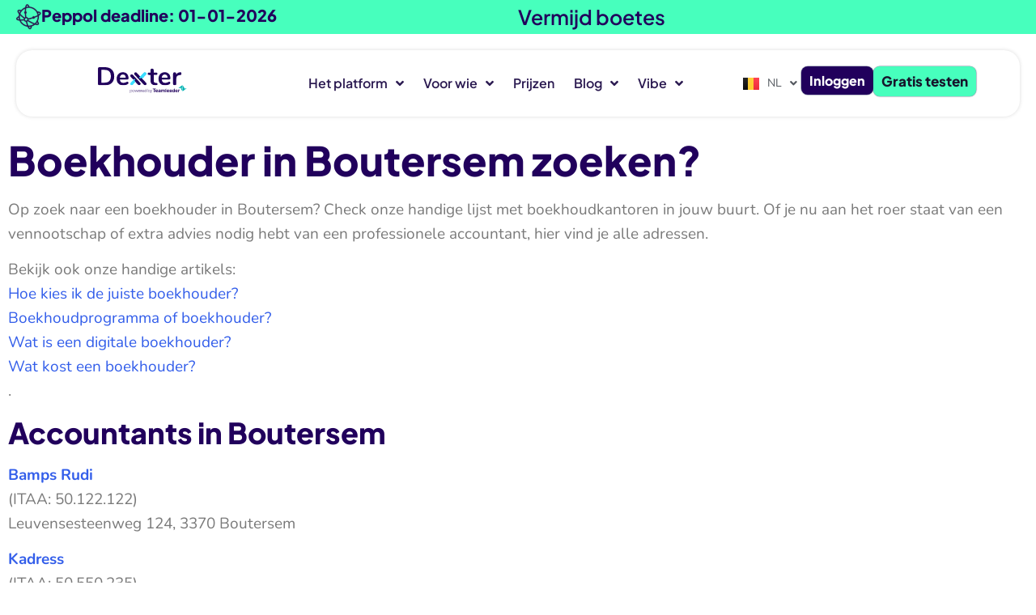

--- FILE ---
content_type: text/html; charset=UTF-8
request_url: https://dexxter.be/boekhoudkantoren-in-boutersem/
body_size: 40732
content:
<!doctype html>
<html lang="nl-BE" prefix="og: https://ogp.me/ns#">
<head>
	<meta charset="UTF-8">
	<meta name="viewport" content="width=device-width, initial-scale=1">
	<link rel="profile" href="https://gmpg.org/xfn/11">
	<script type="text/javascript">
    (function() {
  var pvData = {"source":"Direct","referrer":"Direct","visitor_type":"logged out","visitor_login_status":"logged out","visitor_id":0,"page_title":"Boekhoudkantoren in Boutersem - Dexxter","post_type":"page","post_type_with_prefix":"single page","post_categories":"","post_tags":"","post_author":"Michael","post_full_date":"12 juni 2024","post_year":"2024","post_month":"06","post_day":"12","is_front_page":0,"is_home":1,"search_query":"","search_results_count":0};
  var body = {
    url: encodeURIComponent(window.location.href),
    referrer: encodeURIComponent(document.referrer)
  };

  function makePostRequest(e,t){var n=[];if(t.body){for(var o in t.body)n.push(encodeURIComponent(o)+"="+encodeURIComponent(t.body[o]));t.body=n.join("&")}return window.fetch?new Promise(n=>{var o={method:"POST",headers:{"Content-Type":"application/x-www-form-urlencoded"},redirect:"follow",body:{},...t};window.fetch(e,o).then(e=>{n(e.text())})}):new Promise(t=>{var o;"undefined"==typeof XMLHttpRequest&&t(null),(o=new XMLHttpRequest).open("POST",e,!0),o.onreadystatechange=function(){4==o.readyState&&200==o.status&&t(o.responseText)},o.setRequestHeader("Content-type","application/x-www-form-urlencoded"),o.send(n.join("&"))})}
  function observeAjaxCartActions(e){new PerformanceObserver(function(t){for(var n=t.getEntries(),r=0;r<n.length;r++)["xmlhttprequest","fetch"].includes(n[r].initiatorType)&&['=get_refreshed_fragments', 'add_to_cart'].some(p => n[r].name.includes(p))&&fetchCart(e)}).observe({entryTypes:["resource"]})};

  function fetchCart(adapter) {
    makePostRequest("//dexxter.be/index.php?plugin=optimonk&action=cartData", { body })
      .then((response) => {
        var data = JSON.parse(response);
        setCartData(data, adapter);
      })
  }

  function setCartData(cartData, adapter) {
    Object.keys(cartData.avs).forEach((key, value) => {
      adapter.attr(`wp_${key}`, cartData.avs[key]);
    })
  }

  function setAssocData(assocData, adapter) {
    Object.keys(assocData).forEach((key) => {
      adapter.attr(`wp_${key}`, assocData[key]);
    })
  }

  var RuleHandler = {
    hasVisitorCartRules: (campaignMeta) => {
      return !!(campaignMeta.rules.visitorCart || campaignMeta.rules.visitorCartRevamp || campaignMeta.rules.visitorCartV3);
    },
    hasVisitorAttributeRule: (campaignMeta) => {
      return !!campaignMeta.rules.visitorAttribute;
    }
  }

  document.querySelector('html').addEventListener('optimonk#embedded-campaigns-init', function(e) {
    var campaignsData = e.parameters;

    if (!campaignsData.length) {
      return;
    }

    var adapter = window.OptiMonkEmbedded.Visitor.createAdapter();
    var hasCartRule = false;
    var hasAttributeRule = false;

    campaignsData.forEach((campaignMetaData) => {
      hasCartRule = hasCartRule || RuleHandler.hasVisitorCartRules(campaignMetaData);
      hasAttributeRule = hasAttributeRule || RuleHandler.hasVisitorAttributeRule(campaignMetaData);
    });

    setAssocData(pvData, adapter);

    if (hasCartRule) {
      observeAjaxCartActions(adapter);
      fetchCart(adapter);
    }

    if (hasAttributeRule) {
      makePostRequest("//dexxter.be/index.php?plugin=optimonk&action=productData", { body })
        .then((response) => {
          var data = JSON.parse(response);
          setAssocData(data, adapter);
        })
    }
  });

  document.querySelector('html').addEventListener('optimonk#campaigns_initialized', function () {
    if (!OptiMonk.campaigns) {
      return;
    }

    var adapter = window.OptiMonk.Visitor.createAdapter();

    setAssocData(pvData, adapter);

    if (OptiMonk.campaigns.filter(campaign => campaign.hasVisitorAttributeRules()).length) {
      makePostRequest("//dexxter.be/index.php?plugin=optimonk&action=productData", { body })
        .then((response) => {
          var data = JSON.parse(response);
          setAssocData(data, adapter);
        });
    }
  });
}());

    window.WooDataForOM = {
    "shop": {
        "pluginVersion": "2.1.3",
        "platform": "wordpress"
    },
    "page": {
        "postId": 40481,
        "postType": "page"
    },
    "product": null,
    "order": null,
    "category": null
};

let hasCampaignsBeforeLoadTriggered = false;

document.querySelector('html').addEventListener('optimonk#campaigns-before-load', () => {

    if (hasCampaignsBeforeLoadTriggered) return;
    hasCampaignsBeforeLoadTriggered = true;

    function setAssocData(assocData, adapter) {
        Object.keys(assocData).forEach((key) => {
        adapter.attr(`wp_${key}`, assocData[key]);
        })
    }

   function triggerEvent(element, eventName, parameters) {
        let event;
        if (document.createEvent) {
            event = document.createEvent('HTMLEvents');
            event.initEvent(eventName, true, true);
        } else if (document.createEventObject) {
            event = document.createEventObject();
            event.eventType = eventName;
        }

        event.eventName = eventName;
        event.parameters = parameters || {};

        if (element.dispatchEvent) {
            element.dispatchEvent(event);
        } else if (element.fireEvent) {
            element.fireEvent(`on${event.eventType}`, event);
        } else if (element[eventName]) {
            element[eventName]();
        } else if (element[`on${eventName}`]) {
            element[`on${eventName}`]();
        }
    };
    
    var adapter = OptiMonkEmbedded.Visitor.createAdapter();

    var orderData = null;
    

    if (orderData) {
        setAssocData(orderData, adapter);
    }

    console.log('[OM-plugin] visitor attributes updated');

    console.log('[OM-plugin] triggered event: optimonk#wc-attributes-updated');
    triggerEvent(document.querySelector('html'), 'optimonk#wc-attributes-updated');

});

if (window.WooDataForOM) {
    console.log('[OM-plugin] varibles inserted (window.WooDataForOM)');
}


</script>
<script type="text/javascript" src="https://onsite.optimonk.com/script.js?account=249751" async></script>
<!-- Search Engine Optimization by Rank Math - https://rankmath.com/ -->
<title>Boekhoudkantoren in Boutersem - Dexxter</title>
<meta name="description" content="Op zoek naar een boekhouder in Boutersem? Check onze handige lijst met boekhoudkantoren in jouw buurt. Of je nu aan het roer staat van een vennootschap of"/>
<meta name="robots" content="follow, index, max-snippet:-1, max-video-preview:-1, max-image-preview:large"/>
<link rel="canonical" href="https://dexxter.be/boekhoudkantoren-in-boutersem/" />
<meta property="og:locale" content="nl_BE" />
<meta property="og:type" content="article" />
<meta property="og:title" content="Boekhoudkantoren in Boutersem - Dexxter" />
<meta property="og:description" content="Op zoek naar een boekhouder in Boutersem? Check onze handige lijst met boekhoudkantoren in jouw buurt. Of je nu aan het roer staat van een vennootschap of" />
<meta property="og:url" content="https://dexxter.be/boekhoudkantoren-in-boutersem/" />
<meta property="og:site_name" content="Dexxter" />
<meta property="article:publisher" content="https://www.facebook.com/Dexxter-103709171688452" />
<meta property="og:updated_time" content="2024-06-12T09:30:17+01:00" />
<meta property="article:published_time" content="2024-06-12T09:24:46+01:00" />
<meta property="article:modified_time" content="2024-06-12T09:30:17+01:00" />
<meta name="twitter:card" content="summary_large_image" />
<meta name="twitter:title" content="Boekhoudkantoren in Boutersem - Dexxter" />
<meta name="twitter:description" content="Op zoek naar een boekhouder in Boutersem? Check onze handige lijst met boekhoudkantoren in jouw buurt. Of je nu aan het roer staat van een vennootschap of" />
<meta name="twitter:label1" content="Time to read" />
<meta name="twitter:data1" content="Less than a minute" />
<script type="application/ld+json" class="rank-math-schema">{"@context":"https://schema.org","@graph":[{"@type":["Person","Organization"],"@id":"https://dexxter.be/#person","name":"Dexxter","sameAs":["https://www.facebook.com/Dexxter-103709171688452"],"logo":{"@type":"ImageObject","@id":"https://dexxter.be/#logo","url":"http://dexxter.be/wp-content/uploads/2021/01/Dexxter-Logo-V1.svg","contentUrl":"http://dexxter.be/wp-content/uploads/2021/01/Dexxter-Logo-V1.svg","caption":"Dexxter","inLanguage":"nl-BE","width":"599","height":"131"},"image":{"@type":"ImageObject","@id":"https://dexxter.be/#logo","url":"http://dexxter.be/wp-content/uploads/2021/01/Dexxter-Logo-V1.svg","contentUrl":"http://dexxter.be/wp-content/uploads/2021/01/Dexxter-Logo-V1.svg","caption":"Dexxter","inLanguage":"nl-BE","width":"599","height":"131"}},{"@type":"WebSite","@id":"https://dexxter.be/#website","url":"https://dexxter.be","name":"Dexxter","publisher":{"@id":"https://dexxter.be/#person"},"inLanguage":"nl-BE"},{"@type":"WebPage","@id":"https://dexxter.be/boekhoudkantoren-in-boutersem/#webpage","url":"https://dexxter.be/boekhoudkantoren-in-boutersem/","name":"Boekhoudkantoren in Boutersem - Dexxter","datePublished":"2024-06-12T09:24:46+01:00","dateModified":"2024-06-12T09:30:17+01:00","isPartOf":{"@id":"https://dexxter.be/#website"},"inLanguage":"nl-BE"},{"@type":"Person","@id":"https://dexxter.be/author/michael/","name":"Michael","url":"https://dexxter.be/author/michael/","image":{"@type":"ImageObject","@id":"https://secure.gravatar.com/avatar/e26df3ddffa0a5c220704faefc3007c508cb676de3f877485112b3e00d840dd6?s=96&amp;d=mm&amp;r=g","url":"https://secure.gravatar.com/avatar/e26df3ddffa0a5c220704faefc3007c508cb676de3f877485112b3e00d840dd6?s=96&amp;d=mm&amp;r=g","caption":"Michael","inLanguage":"nl-BE"}},{"@type":"Article","headline":"Boekhoudkantoren in Boutersem - Dexxter","datePublished":"2024-06-12T09:24:46+01:00","dateModified":"2024-06-12T09:30:17+01:00","author":{"@id":"https://dexxter.be/author/michael/","name":"Michael"},"publisher":{"@id":"https://dexxter.be/#person"},"description":"Op zoek naar een boekhouder in Boutersem? Check onze handige lijst met boekhoudkantoren in jouw buurt. Of je nu aan het roer staat van een vennootschap of","name":"Boekhoudkantoren in Boutersem - Dexxter","@id":"https://dexxter.be/boekhoudkantoren-in-boutersem/#richSnippet","isPartOf":{"@id":"https://dexxter.be/boekhoudkantoren-in-boutersem/#webpage"},"inLanguage":"nl-BE","mainEntityOfPage":{"@id":"https://dexxter.be/boekhoudkantoren-in-boutersem/#webpage"}}]}</script>
<!-- /Rank Math WordPress SEO plugin -->

<link rel="alternate" type="application/rss+xml" title="Dexxter &raquo; feed" href="https://dexxter.be/feed/" />
<link rel="alternate" type="application/rss+xml" title="Dexxter &raquo; reactiesfeed" href="https://dexxter.be/comments/feed/" />
<link rel="alternate" type="application/rss+xml" title="Dexxter &raquo; Boekhoudkantoren in Boutersem reactiesfeed" href="https://dexxter.be/boekhoudkantoren-in-boutersem/feed/" />
<link rel="alternate" title="oEmbed (JSON)" type="application/json+oembed" href="https://dexxter.be/wp-json/oembed/1.0/embed?url=https%3A%2F%2Fdexxter.be%2Fboekhoudkantoren-in-boutersem%2F" />
<link rel="alternate" title="oEmbed (XML)" type="text/xml+oembed" href="https://dexxter.be/wp-json/oembed/1.0/embed?url=https%3A%2F%2Fdexxter.be%2Fboekhoudkantoren-in-boutersem%2F&#038;format=xml" />
<style id='wp-img-auto-sizes-contain-inline-css'>
img:is([sizes=auto i],[sizes^="auto," i]){contain-intrinsic-size:3000px 1500px}
/*# sourceURL=wp-img-auto-sizes-contain-inline-css */
</style>
<link rel='stylesheet' id='hello-elementor-theme-style-css' href='https://dexxter.be/wp-content/themes/hello-elementor/assets/css/theme.css?ver=3.4.4' media='all' />
<link rel='stylesheet' id='jet-menu-hello-css' href='https://dexxter.be/wp-content/plugins/jet-menu/integration/themes/hello-elementor/assets/css/style.css?ver=2.4.17' media='all' />
<style id='wp-emoji-styles-inline-css'>

	img.wp-smiley, img.emoji {
		display: inline !important;
		border: none !important;
		box-shadow: none !important;
		height: 1em !important;
		width: 1em !important;
		margin: 0 0.07em !important;
		vertical-align: -0.1em !important;
		background: none !important;
		padding: 0 !important;
	}
/*# sourceURL=wp-emoji-styles-inline-css */
</style>
<link rel='stylesheet' id='wp-block-library-css' href='https://dexxter.be/wp-includes/css/dist/block-library/style.min.css?ver=6.9' media='all' />
<link rel='stylesheet' id='jet-engine-frontend-css' href='https://dexxter.be/wp-content/plugins/jet-engine/assets/css/frontend.css?ver=3.8.0' media='all' />
<style id='global-styles-inline-css'>
:root{--wp--preset--aspect-ratio--square: 1;--wp--preset--aspect-ratio--4-3: 4/3;--wp--preset--aspect-ratio--3-4: 3/4;--wp--preset--aspect-ratio--3-2: 3/2;--wp--preset--aspect-ratio--2-3: 2/3;--wp--preset--aspect-ratio--16-9: 16/9;--wp--preset--aspect-ratio--9-16: 9/16;--wp--preset--color--black: #000000;--wp--preset--color--cyan-bluish-gray: #abb8c3;--wp--preset--color--white: #ffffff;--wp--preset--color--pale-pink: #f78da7;--wp--preset--color--vivid-red: #cf2e2e;--wp--preset--color--luminous-vivid-orange: #ff6900;--wp--preset--color--luminous-vivid-amber: #fcb900;--wp--preset--color--light-green-cyan: #7bdcb5;--wp--preset--color--vivid-green-cyan: #00d084;--wp--preset--color--pale-cyan-blue: #8ed1fc;--wp--preset--color--vivid-cyan-blue: #0693e3;--wp--preset--color--vivid-purple: #9b51e0;--wp--preset--color--very-light-gray: #eeeeee;--wp--preset--color--very-dark-gray: #313131;--wp--preset--color--kb-palette-1: #888888;--wp--preset--color--kb-palette-2: #888888;--wp--preset--color--kb-palette-3: #888888;--wp--preset--gradient--vivid-cyan-blue-to-vivid-purple: linear-gradient(135deg,rgb(6,147,227) 0%,rgb(155,81,224) 100%);--wp--preset--gradient--light-green-cyan-to-vivid-green-cyan: linear-gradient(135deg,rgb(122,220,180) 0%,rgb(0,208,130) 100%);--wp--preset--gradient--luminous-vivid-amber-to-luminous-vivid-orange: linear-gradient(135deg,rgb(252,185,0) 0%,rgb(255,105,0) 100%);--wp--preset--gradient--luminous-vivid-orange-to-vivid-red: linear-gradient(135deg,rgb(255,105,0) 0%,rgb(207,46,46) 100%);--wp--preset--gradient--very-light-gray-to-cyan-bluish-gray: linear-gradient(135deg,rgb(238,238,238) 0%,rgb(169,184,195) 100%);--wp--preset--gradient--cool-to-warm-spectrum: linear-gradient(135deg,rgb(74,234,220) 0%,rgb(151,120,209) 20%,rgb(207,42,186) 40%,rgb(238,44,130) 60%,rgb(251,105,98) 80%,rgb(254,248,76) 100%);--wp--preset--gradient--blush-light-purple: linear-gradient(135deg,rgb(255,206,236) 0%,rgb(152,150,240) 100%);--wp--preset--gradient--blush-bordeaux: linear-gradient(135deg,rgb(254,205,165) 0%,rgb(254,45,45) 50%,rgb(107,0,62) 100%);--wp--preset--gradient--luminous-dusk: linear-gradient(135deg,rgb(255,203,112) 0%,rgb(199,81,192) 50%,rgb(65,88,208) 100%);--wp--preset--gradient--pale-ocean: linear-gradient(135deg,rgb(255,245,203) 0%,rgb(182,227,212) 50%,rgb(51,167,181) 100%);--wp--preset--gradient--electric-grass: linear-gradient(135deg,rgb(202,248,128) 0%,rgb(113,206,126) 100%);--wp--preset--gradient--midnight: linear-gradient(135deg,rgb(2,3,129) 0%,rgb(40,116,252) 100%);--wp--preset--font-size--small: 13px;--wp--preset--font-size--medium: 20px;--wp--preset--font-size--large: 36px;--wp--preset--font-size--x-large: 42px;--wp--preset--spacing--20: 0.44rem;--wp--preset--spacing--30: 0.67rem;--wp--preset--spacing--40: 1rem;--wp--preset--spacing--50: 1.5rem;--wp--preset--spacing--60: 2.25rem;--wp--preset--spacing--70: 3.38rem;--wp--preset--spacing--80: 5.06rem;--wp--preset--shadow--natural: 6px 6px 9px rgba(0, 0, 0, 0.2);--wp--preset--shadow--deep: 12px 12px 50px rgba(0, 0, 0, 0.4);--wp--preset--shadow--sharp: 6px 6px 0px rgba(0, 0, 0, 0.2);--wp--preset--shadow--outlined: 6px 6px 0px -3px rgb(255, 255, 255), 6px 6px rgb(0, 0, 0);--wp--preset--shadow--crisp: 6px 6px 0px rgb(0, 0, 0);}:root { --wp--style--global--content-size: 800px;--wp--style--global--wide-size: 1200px; }:where(body) { margin: 0; }.wp-site-blocks > .alignleft { float: left; margin-right: 2em; }.wp-site-blocks > .alignright { float: right; margin-left: 2em; }.wp-site-blocks > .aligncenter { justify-content: center; margin-left: auto; margin-right: auto; }:where(.wp-site-blocks) > * { margin-block-start: 24px; margin-block-end: 0; }:where(.wp-site-blocks) > :first-child { margin-block-start: 0; }:where(.wp-site-blocks) > :last-child { margin-block-end: 0; }:root { --wp--style--block-gap: 24px; }:root :where(.is-layout-flow) > :first-child{margin-block-start: 0;}:root :where(.is-layout-flow) > :last-child{margin-block-end: 0;}:root :where(.is-layout-flow) > *{margin-block-start: 24px;margin-block-end: 0;}:root :where(.is-layout-constrained) > :first-child{margin-block-start: 0;}:root :where(.is-layout-constrained) > :last-child{margin-block-end: 0;}:root :where(.is-layout-constrained) > *{margin-block-start: 24px;margin-block-end: 0;}:root :where(.is-layout-flex){gap: 24px;}:root :where(.is-layout-grid){gap: 24px;}.is-layout-flow > .alignleft{float: left;margin-inline-start: 0;margin-inline-end: 2em;}.is-layout-flow > .alignright{float: right;margin-inline-start: 2em;margin-inline-end: 0;}.is-layout-flow > .aligncenter{margin-left: auto !important;margin-right: auto !important;}.is-layout-constrained > .alignleft{float: left;margin-inline-start: 0;margin-inline-end: 2em;}.is-layout-constrained > .alignright{float: right;margin-inline-start: 2em;margin-inline-end: 0;}.is-layout-constrained > .aligncenter{margin-left: auto !important;margin-right: auto !important;}.is-layout-constrained > :where(:not(.alignleft):not(.alignright):not(.alignfull)){max-width: var(--wp--style--global--content-size);margin-left: auto !important;margin-right: auto !important;}.is-layout-constrained > .alignwide{max-width: var(--wp--style--global--wide-size);}body .is-layout-flex{display: flex;}.is-layout-flex{flex-wrap: wrap;align-items: center;}.is-layout-flex > :is(*, div){margin: 0;}body .is-layout-grid{display: grid;}.is-layout-grid > :is(*, div){margin: 0;}body{padding-top: 0px;padding-right: 0px;padding-bottom: 0px;padding-left: 0px;}a:where(:not(.wp-element-button)){text-decoration: underline;}:root :where(.wp-element-button, .wp-block-button__link){background-color: #32373c;border-width: 0;color: #fff;font-family: inherit;font-size: inherit;font-style: inherit;font-weight: inherit;letter-spacing: inherit;line-height: inherit;padding-top: calc(0.667em + 2px);padding-right: calc(1.333em + 2px);padding-bottom: calc(0.667em + 2px);padding-left: calc(1.333em + 2px);text-decoration: none;text-transform: inherit;}.has-black-color{color: var(--wp--preset--color--black) !important;}.has-cyan-bluish-gray-color{color: var(--wp--preset--color--cyan-bluish-gray) !important;}.has-white-color{color: var(--wp--preset--color--white) !important;}.has-pale-pink-color{color: var(--wp--preset--color--pale-pink) !important;}.has-vivid-red-color{color: var(--wp--preset--color--vivid-red) !important;}.has-luminous-vivid-orange-color{color: var(--wp--preset--color--luminous-vivid-orange) !important;}.has-luminous-vivid-amber-color{color: var(--wp--preset--color--luminous-vivid-amber) !important;}.has-light-green-cyan-color{color: var(--wp--preset--color--light-green-cyan) !important;}.has-vivid-green-cyan-color{color: var(--wp--preset--color--vivid-green-cyan) !important;}.has-pale-cyan-blue-color{color: var(--wp--preset--color--pale-cyan-blue) !important;}.has-vivid-cyan-blue-color{color: var(--wp--preset--color--vivid-cyan-blue) !important;}.has-vivid-purple-color{color: var(--wp--preset--color--vivid-purple) !important;}.has-very-light-gray-color{color: var(--wp--preset--color--very-light-gray) !important;}.has-very-dark-gray-color{color: var(--wp--preset--color--very-dark-gray) !important;}.has-kb-palette-1-color{color: var(--wp--preset--color--kb-palette-1) !important;}.has-kb-palette-2-color{color: var(--wp--preset--color--kb-palette-2) !important;}.has-kb-palette-3-color{color: var(--wp--preset--color--kb-palette-3) !important;}.has-black-background-color{background-color: var(--wp--preset--color--black) !important;}.has-cyan-bluish-gray-background-color{background-color: var(--wp--preset--color--cyan-bluish-gray) !important;}.has-white-background-color{background-color: var(--wp--preset--color--white) !important;}.has-pale-pink-background-color{background-color: var(--wp--preset--color--pale-pink) !important;}.has-vivid-red-background-color{background-color: var(--wp--preset--color--vivid-red) !important;}.has-luminous-vivid-orange-background-color{background-color: var(--wp--preset--color--luminous-vivid-orange) !important;}.has-luminous-vivid-amber-background-color{background-color: var(--wp--preset--color--luminous-vivid-amber) !important;}.has-light-green-cyan-background-color{background-color: var(--wp--preset--color--light-green-cyan) !important;}.has-vivid-green-cyan-background-color{background-color: var(--wp--preset--color--vivid-green-cyan) !important;}.has-pale-cyan-blue-background-color{background-color: var(--wp--preset--color--pale-cyan-blue) !important;}.has-vivid-cyan-blue-background-color{background-color: var(--wp--preset--color--vivid-cyan-blue) !important;}.has-vivid-purple-background-color{background-color: var(--wp--preset--color--vivid-purple) !important;}.has-very-light-gray-background-color{background-color: var(--wp--preset--color--very-light-gray) !important;}.has-very-dark-gray-background-color{background-color: var(--wp--preset--color--very-dark-gray) !important;}.has-kb-palette-1-background-color{background-color: var(--wp--preset--color--kb-palette-1) !important;}.has-kb-palette-2-background-color{background-color: var(--wp--preset--color--kb-palette-2) !important;}.has-kb-palette-3-background-color{background-color: var(--wp--preset--color--kb-palette-3) !important;}.has-black-border-color{border-color: var(--wp--preset--color--black) !important;}.has-cyan-bluish-gray-border-color{border-color: var(--wp--preset--color--cyan-bluish-gray) !important;}.has-white-border-color{border-color: var(--wp--preset--color--white) !important;}.has-pale-pink-border-color{border-color: var(--wp--preset--color--pale-pink) !important;}.has-vivid-red-border-color{border-color: var(--wp--preset--color--vivid-red) !important;}.has-luminous-vivid-orange-border-color{border-color: var(--wp--preset--color--luminous-vivid-orange) !important;}.has-luminous-vivid-amber-border-color{border-color: var(--wp--preset--color--luminous-vivid-amber) !important;}.has-light-green-cyan-border-color{border-color: var(--wp--preset--color--light-green-cyan) !important;}.has-vivid-green-cyan-border-color{border-color: var(--wp--preset--color--vivid-green-cyan) !important;}.has-pale-cyan-blue-border-color{border-color: var(--wp--preset--color--pale-cyan-blue) !important;}.has-vivid-cyan-blue-border-color{border-color: var(--wp--preset--color--vivid-cyan-blue) !important;}.has-vivid-purple-border-color{border-color: var(--wp--preset--color--vivid-purple) !important;}.has-very-light-gray-border-color{border-color: var(--wp--preset--color--very-light-gray) !important;}.has-very-dark-gray-border-color{border-color: var(--wp--preset--color--very-dark-gray) !important;}.has-kb-palette-1-border-color{border-color: var(--wp--preset--color--kb-palette-1) !important;}.has-kb-palette-2-border-color{border-color: var(--wp--preset--color--kb-palette-2) !important;}.has-kb-palette-3-border-color{border-color: var(--wp--preset--color--kb-palette-3) !important;}.has-vivid-cyan-blue-to-vivid-purple-gradient-background{background: var(--wp--preset--gradient--vivid-cyan-blue-to-vivid-purple) !important;}.has-light-green-cyan-to-vivid-green-cyan-gradient-background{background: var(--wp--preset--gradient--light-green-cyan-to-vivid-green-cyan) !important;}.has-luminous-vivid-amber-to-luminous-vivid-orange-gradient-background{background: var(--wp--preset--gradient--luminous-vivid-amber-to-luminous-vivid-orange) !important;}.has-luminous-vivid-orange-to-vivid-red-gradient-background{background: var(--wp--preset--gradient--luminous-vivid-orange-to-vivid-red) !important;}.has-very-light-gray-to-cyan-bluish-gray-gradient-background{background: var(--wp--preset--gradient--very-light-gray-to-cyan-bluish-gray) !important;}.has-cool-to-warm-spectrum-gradient-background{background: var(--wp--preset--gradient--cool-to-warm-spectrum) !important;}.has-blush-light-purple-gradient-background{background: var(--wp--preset--gradient--blush-light-purple) !important;}.has-blush-bordeaux-gradient-background{background: var(--wp--preset--gradient--blush-bordeaux) !important;}.has-luminous-dusk-gradient-background{background: var(--wp--preset--gradient--luminous-dusk) !important;}.has-pale-ocean-gradient-background{background: var(--wp--preset--gradient--pale-ocean) !important;}.has-electric-grass-gradient-background{background: var(--wp--preset--gradient--electric-grass) !important;}.has-midnight-gradient-background{background: var(--wp--preset--gradient--midnight) !important;}.has-small-font-size{font-size: var(--wp--preset--font-size--small) !important;}.has-medium-font-size{font-size: var(--wp--preset--font-size--medium) !important;}.has-large-font-size{font-size: var(--wp--preset--font-size--large) !important;}.has-x-large-font-size{font-size: var(--wp--preset--font-size--x-large) !important;}
:root :where(.wp-block-pullquote){font-size: 1.5em;line-height: 1.6;}
/*# sourceURL=global-styles-inline-css */
</style>
<link rel='stylesheet' id='hello-elementor-css' href='https://dexxter.be/wp-content/themes/hello-elementor/assets/css/reset.css?ver=3.4.4' media='all' />
<link rel='stylesheet' id='hello-elementor-header-footer-css' href='https://dexxter.be/wp-content/themes/hello-elementor/assets/css/header-footer.css?ver=3.4.4' media='all' />
<link rel='stylesheet' id='font-awesome-all-css' href='https://dexxter.be/wp-content/plugins/jet-menu/assets/public/lib/font-awesome/css/all.min.css?ver=5.12.0' media='all' />
<link rel='stylesheet' id='font-awesome-v4-shims-css' href='https://dexxter.be/wp-content/plugins/jet-menu/assets/public/lib/font-awesome/css/v4-shims.min.css?ver=5.12.0' media='all' />
<link rel='stylesheet' id='jet-menu-public-styles-css' href='https://dexxter.be/wp-content/plugins/jet-menu/assets/public/css/public.css?ver=2.4.17' media='all' />
<link rel='stylesheet' id='elementor-frontend-css' href='https://dexxter.be/wp-content/uploads/elementor/css/custom-frontend.min.css?ver=1768560517' media='all' />
<link rel='stylesheet' id='widget-image-css' href='https://dexxter.be/wp-content/plugins/elementor/assets/css/widget-image.min.css?ver=3.33.3' media='all' />
<link rel='stylesheet' id='widget-heading-css' href='https://dexxter.be/wp-content/plugins/elementor/assets/css/widget-heading.min.css?ver=3.33.3' media='all' />
<link rel='stylesheet' id='jet-elements-css' href='https://dexxter.be/wp-content/plugins/jet-elements/assets/css/jet-elements.css?ver=2.7.12.1' media='all' />
<link rel='stylesheet' id='jet-countdown-timer-css' href='https://dexxter.be/wp-content/plugins/jet-elements/assets/css/addons/jet-countdown-timer.css?ver=2.7.12.1' media='all' />
<link rel='stylesheet' id='jet-countdown-timer-skin-css' href='https://dexxter.be/wp-content/plugins/jet-elements/assets/css/skin/jet-countdown-timer.css?ver=2.7.12.1' media='all' />
<link rel='stylesheet' id='widget-social-icons-css' href='https://dexxter.be/wp-content/plugins/elementor/assets/css/widget-social-icons.min.css?ver=3.33.3' media='all' />
<link rel='stylesheet' id='e-apple-webkit-css' href='https://dexxter.be/wp-content/uploads/elementor/css/custom-apple-webkit.min.css?ver=1768560517' media='all' />
<link rel='stylesheet' id='widget-nav-menu-css' href='https://dexxter.be/wp-content/uploads/elementor/css/custom-pro-widget-nav-menu.min.css?ver=1768560518' media='all' />
<link rel='stylesheet' id='swiper-css' href='https://dexxter.be/wp-content/plugins/elementor/assets/lib/swiper/v8/css/swiper.min.css?ver=8.4.5' media='all' />
<link rel='stylesheet' id='e-swiper-css' href='https://dexxter.be/wp-content/plugins/elementor/assets/css/conditionals/e-swiper.min.css?ver=3.33.3' media='all' />
<link rel='stylesheet' id='widget-nested-accordion-css' href='https://dexxter.be/wp-content/plugins/elementor/assets/css/widget-nested-accordion.min.css?ver=3.33.3' media='all' />
<link rel='stylesheet' id='elementor-post-7-css' href='https://dexxter.be/wp-content/uploads/elementor/css/post-7.css?ver=1768560469' media='all' />
<link rel='stylesheet' id='cpel-language-switcher-css' href='https://dexxter.be/wp-content/plugins/connect-polylang-elementor/assets/css/language-switcher.min.css?ver=2.5.3' media='all' />
<link rel='stylesheet' id='jet-tabs-frontend-css' href='https://dexxter.be/wp-content/plugins/jet-tabs/assets/css/jet-tabs-frontend.css?ver=2.2.12' media='all' />
<link rel='stylesheet' id='font-awesome-5-all-css' href='https://dexxter.be/wp-content/plugins/elementor/assets/lib/font-awesome/css/all.min.css?ver=3.33.3' media='all' />
<link rel='stylesheet' id='font-awesome-4-shim-css' href='https://dexxter.be/wp-content/plugins/elementor/assets/lib/font-awesome/css/v4-shims.min.css?ver=3.33.3' media='all' />
<link rel='stylesheet' id='elementor-post-66906-css' href='https://dexxter.be/wp-content/uploads/elementor/css/post-66906.css?ver=1768915305' media='all' />
<link rel='stylesheet' id='elementor-post-70125-css' href='https://dexxter.be/wp-content/uploads/elementor/css/post-70125.css?ver=1768922869' media='all' />
<link rel='stylesheet' id='elementor-post-7018-css' href='https://dexxter.be/wp-content/uploads/elementor/css/post-7018.css?ver=1768560470' media='all' />
<link rel='stylesheet' id='hello-elementor-child-style-css' href='https://dexxter.be/wp-content/themes/hello-elementor-child/style.css?ver=1.0.0' media='all' />
<style id='kadence-blocks-global-variables-inline-css'>
:root {--global-kb-font-size-sm:clamp(0.8rem, 0.73rem + 0.217vw, 0.9rem);--global-kb-font-size-md:clamp(1.1rem, 0.995rem + 0.326vw, 1.25rem);--global-kb-font-size-lg:clamp(1.75rem, 1.576rem + 0.543vw, 2rem);--global-kb-font-size-xl:clamp(2.25rem, 1.728rem + 1.63vw, 3rem);--global-kb-font-size-xxl:clamp(2.5rem, 1.456rem + 3.26vw, 4rem);--global-kb-font-size-xxxl:clamp(2.75rem, 0.489rem + 7.065vw, 6rem);}:root {--global-palette1: #3182CE;--global-palette2: #2B6CB0;--global-palette3: #1A202C;--global-palette4: #2D3748;--global-palette5: #4A5568;--global-palette6: #718096;--global-palette7: #EDF2F7;--global-palette8: #F7FAFC;--global-palette9: #ffffff;}
/*# sourceURL=kadence-blocks-global-variables-inline-css */
</style>
<link rel='stylesheet' id='jquery-chosen-css' href='https://dexxter.be/wp-content/plugins/jet-search/assets/lib/chosen/chosen.min.css?ver=1.8.7' media='all' />
<link rel='stylesheet' id='jet-search-css' href='https://dexxter.be/wp-content/plugins/jet-search/assets/css/jet-search.css?ver=3.5.16' media='all' />
<link rel='stylesheet' id='elementor-gf-local-nunito-css' href='https://dexxter.be/wp-content/uploads/elementor/google-fonts/css/nunito.css?ver=1747894685' media='all' />
<style id="kadence_blocks_palette_css">:root .has-kb-palette-1-color{color:#888888}:root .has-kb-palette-1-background-color{background-color:#888888}:root .has-kb-palette-2-color{color:#888888}:root .has-kb-palette-2-background-color{background-color:#888888}:root .has-kb-palette-3-color{color:#888888}:root .has-kb-palette-3-background-color{background-color:#888888}</style><script src="https://dexxter.be/wp-includes/js/jquery/jquery.min.js?ver=3.7.1" id="jquery-core-js"></script>
<script src="https://dexxter.be/wp-includes/js/jquery/jquery-migrate.min.js?ver=3.4.1" id="jquery-migrate-js"></script>
<script src="https://dexxter.be/wp-includes/js/imagesloaded.min.js?ver=6.9" id="imagesLoaded-js"></script>
<script src="https://dexxter.be/wp-content/plugins/elementor/assets/lib/font-awesome/js/v4-shims.min.js?ver=3.33.3" id="font-awesome-4-shim-js"></script>
<link rel="https://api.w.org/" href="https://dexxter.be/wp-json/" /><link rel="alternate" title="JSON" type="application/json" href="https://dexxter.be/wp-json/wp/v2/pages/40481" /><link rel="EditURI" type="application/rsd+xml" title="RSD" href="https://dexxter.be/xmlrpc.php?rsd" />
<link rel='shortlink' href='https://dexxter.be/?p=40481' />
<meta name="generator" content="Elementor 3.33.3; features: e_font_icon_svg, additional_custom_breakpoints; settings: css_print_method-external, google_font-enabled, font_display-swap">
<script type="module" async id="cello-attribution" src="https://assets.cello.so/attribution/latest/cello-attribution.js"></script>

 <script>
      window.CelloAttribution=window.CelloAttribution||function(t,...o){if("getReferral"===t)throw new Error("getReferral is not supported in this context. Use getUcc instead.");let e,n;const i=new Promise((t,o)=>{e=t,n=o});return window.CelloAttributionCmd=window.CelloAttributionCmd||[],window.CelloAttributionCmd.push({command:t,args:o,resolve:e,reject:n}),i}
		</script>
<script type="text/javascript">
	window.CelloAttribution('allowCookies');
</script>
<!-- Google Tag Manager injected from elementor > custom code -->
<script data-cookieconsent="ignore">
  window['dataLaye'+'r'] = window['dataLaye'+'r'] || [];
  function gtag() {
    window['dataLaye'+'r'].push(arguments);
  }
  gtag("consent", "default", {
    ad_storage: "denied",
    ad_user_data: "denied",
    ad_personalization: "denied",
    analytics_storage: "denied",
    functionality_storage: "granted",
    personalization_storage: "denied",
    security_storage: "granted",
    wait_for_update: 500,
  });
  gtag("set", "ads_data_redaction", false);
  gtag("set", "url_passthrough", true);

	(function(w,d,s,l,i){w[l]=w[l]||[];w[l].push({'gtm.start':
new Date().getTime(),event:'gtm.js'});var f=d.getElementsByTagName(s)[0],
j=d.createElement(s),dl=l!='dataLayer'?'&l='+l:'';j.async=true;j.src=
'https://www.googletagmanager.com/gtm.js?id='+i+dl;f.parentNode.insertBefore(j,f);
})(window,document,'script','dataLayer','GTM-T6LMQKG');
</script>
<!-- End Google Tag Manager -->
<!-- Dalton Personalization Script -->
<link rel="preconnect" href="https://cdn.getdalton.com" />
<link rel="preconnect" href="https://track.getdalton.com" />
<script type="text/javascript">
  const DALTON_ID=726301992544;
  (function(d,a,l,t,o,n) {
    if (d.getElementById(t)) return;
    var js = d.createElement(a);
    js.id = t;
    js.async = false;
    js.src = 'https://cdn.getdalton.com/' + o + '.min.js?customer_id=' + o;
    d.getElementsByTagName(l)[0].appendChild(js);
  })(document, 'script', 'head', 'dalton-sdk', DALTON_ID, 1);
</script>
<script>
  !function(){var i="analytics",analytics=window[i]=window[i]||[];if(!analytics.initialize)if(analytics.invoked)window.console&&console.error&&console.error("Segment snippet included twice.");else{analytics.invoked=!0;analytics.methods=["trackSubmit","trackClick","trackLink","trackForm","pageview","identify","reset","group","track","ready","alias","debug","page","screen","once","off","on","addSourceMiddleware","addIntegrationMiddleware","setAnonymousId","addDestinationMiddleware","register"];analytics.factory=function(e){return function(){if(window[i].initialized)return window[i][e].apply(window[i],arguments);var n=Array.prototype.slice.call(arguments);if(["track","screen","alias","group","page","identify"].indexOf(e)>-1){var c=document.querySelector("link[rel='canonical']");n.push({__t:"bpc",c:c&&c.getAttribute("href")||void 0,p:location.pathname,u:location.href,s:location.search,t:document.title,r:document.referrer})}n.unshift(e);analytics.push(n);return analytics}};for(var n=0;n<analytics.methods.length;n++){var key=analytics.methods[n];analytics[key]=analytics.factory(key)}analytics.load=function(key,n){var t=document.createElement("script");t.type="text/javascript";t.async=!0;t.setAttribute("data-global-segment-analytics-key",i);t.src="https://cdn.segment.com/analytics.js/v1/" + key + "/analytics.min.js";var r=document.getElementsByTagName("script")[0];r.parentNode.insertBefore(t,r);analytics._loadOptions=n};analytics._writeKey="il4TqXAXgcWfJfv8JrWIaeGFFJZQWHPx";;analytics.SNIPPET_VERSION="5.2.0";
  analytics.load("il4TqXAXgcWfJfv8JrWIaeGFFJZQWHPx");
  analytics.page();
  }}();
</script>
<style>

	/* VIDEO CAROUSEL */

	.dex-video-carousel .jet-video-aspect-ratio--21-9 {

		aspect-ratio: 9 / 16;
	}

	.dex-video-carousel .jet-listing-grid__slider-icon {
		border:2px solid #ffffff;
		box-shadow: 0px 2.75px 0px 0px #3EE1FF;
		border-radius:500px;
	}

	.dex-video-carousel .jet-listing-grid__slider-icon.prev-arrow {
		left: calc(50% - 70px) !important;
	}
	.dex-video-carousel .jet-listing-grid__slider-icon.next-arrow {
		right: calc(50% - 70px) !important;
	}

	.dex-video-carousel .jet-listing-grid__slider-icon:hover {
		border-color:#3EE1FF;
	}
	
	.dex-video-carousel .slick-slide {
		transform: scale(0.7);
		opacity: 0.25;
		transition: all 0.3s;
	}
	
	.dex-video-carousel .slick-active.slick-current + .slick-active,
	.dex-video-carousel .slick-active.slick-current + .slick-active + .slick-active + .slick-active {
		opacity: 0.25;
		transform: scale(0.8);
	}
	
	.dex-video-carousel .slick-active.slick-current + .slick-active + .slick-active {
		opacity: 1;
		transform: scale(1);
	}

	.dex-media-carousel .elementor-swiper-button {
		border:2px solid #ffffff;
		box-shadow: 0px 2.75px 0px 0px #3EE1FF;
	}
	.dex-carousel .swiper-slide,
	.dex-media-carousel .swiper-slide {
		opacity: 0.5;
		transform: scale(0.9);
		transition: all 0.4s;
	}

	.dex-carousel .swiper-slide.swiper-slide-next +  .swiper-slide,
	.dex-media-carousel .swiper-slide.swiper-slide-next +  .swiper-slide {
		opacity: 1;
		transform: scale(1);
	}

	.dex-carousel .swiper-slide.swiper-slide-next +  .swiper-slide +  .swiper-slide +  .swiper-slide,
	.dex-carousel .swiper-slide.swiper-slide-active,
	.dex-media-carousel .swiper-slide.swiper-slide-next +  .swiper-slide +  .swiper-slide +  .swiper-slide,
	.dex-media-carousel .swiper-slide.swiper-slide-active{
		opacity: 0.25;
		transform: scale(0.8);
	}

	.dex-carousel .swiper-slide.swiper-slide-next +  .swiper-slide +  .swiper-slide +  .swiper-slide +  .swiper-slide,
	.dex-carousel .swiper-slide.swiper-slide-prev,
	.dex-media-carousel .swiper-slide.swiper-slide-next +  .swiper-slide +  .swiper-slide +  .swiper-slide +  .swiper-slide,
	.dex-media-carousel .swiper-slide.swiper-slide-prev{
		opacity: 0.25;
		transform: scale(0.7);
	}


	/* VERTIKALS */

	.dex-vertikal-carousel .elementor-swiper-button {
		display:none !important;
	}

	/* BLOG */

	.dex-blog-pagination .jet-filters-pagination__link {
		width: 46px;
		text-align:center;
	}

	.dex-blog-pagination .prev-next .jet-filters-pagination__link {
		display:none;
	}

	.dex-blog-pagination .prev-next:before {
		content:'';
		background-size:35% !important;
		border-radius:50px;
		border:2px solid #000000;
		box-shadow: 0px 2.75px 0px 0px #335EEA;
		width:60px;
		height:60px;
		display:block;
		transition:0.3s;
	}

	.dex-blog-pagination .prev-next:hover:before {
		border-color:#335EEA;
	}

	.dex-blog-pagination .prev-next.next:before {
		background:url('https://dexxter.be/wp-content/uploads/2025/11/chevron-right.svg') center no-repeat;
	}

	.dex-blog-pagination .prev-next.prev:before {
		background:url('https://dexxter.be/wp-content/uploads/2025/11/chevron-left.svg') center no-repeat;
	}

	.dex-subscribe-form input {
		padding:16px 28px !important;
	}

	.dex-subscribe-form input,
	.dex-subscribe-form button {
		box-shadow: 0px 1px 0px 2px rgba(17, 40, 79, 0.5) !important;
	}

	.dex-blog-filter-checkboxes .jet-checkboxes-list__decorator {
		display:none;
	}

	.dex-blog-filter-popup .dialog-close-button {
		padding:10px;
		border-radius:50px;
		box-shadow: 0px 4px 4px 0px rgba(0, 0, 0, 0.25) !important;
	}

	/* BLOG DETAIL */

	.dex-blog-detail-content h2 {
		margin-bottom:30px;
		margin-top:50px;
	}

	.dex-blog-detail-content h3 {
		margin-bottom:20px;
		margin-top:30px;
	}

	/* REFERRAL */

	.dex-reviews-listing-referral .jet-listing-grid__item {
		padding-bottom:24px;
	}

	/* COMMUNITY VRAGEN */

	.dex-community-repeater .dex-community-anwser-container {
		color: #2B1A51;
		font-family: "CircularStd", Sans-serif;
		font-size: 18px;
		line-height: 1.4em;
		padding:18px;
		border-radius:10px;
		background-color:#D4DFFF;
		margin-bottom:32px;
		position:relative;
	}

	.dex-community-repeater .dex-community-anwser-container .dex-community-anwser:after {
		content: "";
		width: 27px;
		height: 21px;
		bottom: -16px;
		left: 3px;
		position: absolute;
	}

	.dex-community-repeater .dex-community-anwser-container:nth-child(even) .dex-community-anwser:after {

		left: 94%;
		position: absolute;
	}

	.dex-community-repeater .dex-community-anwser-container .dex-community-anwser:after {
		background:url("https://dexxter.be/wp-content/smush-webp/2025/11/Tail-light-purple.png.webp") no-repeat center;
	}

	.dex-community-repeater .dex-community-anwser-container:nth-child(even) .dex-community-anwser:after {
		background:url("https://dexxter.be/wp-content/smush-webp/2025/11/Tail-light-grey.png.webp") no-repeat center;
	}

	.dex-community-repeater .dex-community-anwser-container:nth-child(even) {
		background-color:#E6E9F6;
		margin-left:60px;
	}

	/* PEPPOL */

	.dex-snap-container {
		scroll-snap-type: y mandatory;
		overflow-y:scroll;
		height: 60vh;
	}

	/*
	.dex-snap-container {
	scroll-snap-type: y mandatory;
	overflow-y: scroll;
	height: 100vh;
	}

	.dex-snap-section {
	scroll-snap-align: start;
	height: 100vh; 
	}

	.scrollcon {
	max-height: 40vh; 
	overflow-x: hidden;
	overflow-y: scroll;
	border: 1px solid #ccc; 
	border-radius: 10px; 
	}




	*/

	.dex-listing-carousel .slick-slider .slick-arrow {
		border-style: solid;
		box-shadow: 0px 2.75px 0px 0px #3EE1FF;
		border-radius: 50px 50px 50px 50px;
	}


	.dex-listing-carousel .slick-slider .prev-arrow {
		left:calc(50% - 85px);
	}

	.dex-listing-carousel .slick-slider .next-arrow {
		right:calc(50% - 85px);
	}

	/*
	.dex-listing-carousel .slick-slider .slick-arrow svg{
	width:25px;
	}
	*/

	/*PARTNERS*/

	.videotabs button span.e-n-tab-icon {
		position:absolute;
		right: 20px;
	}

	/* MENU */

	.dex-mega-menu .jet-menu-item {
		border-radius:7px;
		transition:0.3s;
		margin: 0 2px;
	}

	.dex-mega-menu .dex-menu-red.jet-menu-hover {
		background-color:#E72D53;
	}

	.dex-mega-menu .dex-menu-blue.jet-menu-hover {
		background-color:#2D53E7;
	}

	.dex-mega-menu .dex-menu-purple.jet-menu-hover {
		background-color:#170040;
	}

	.dex-mega-menu .dex-menu-green.jet-menu-hover {
		background-color:#29FFBF;
	}

	.dex-mega-menu .dex-menu-red.jet-menu-hover .jet-menu-title,
	.dex-mega-menu .dex-menu-red.jet-menu-hover .jet-dropdown-arrow,
	.dex-mega-menu .dex-menu-blue.jet-menu-hover .jet-menu-title,
	.dex-mega-menu .dex-menu-blue.jet-menu-hover .jet-dropdown-arrow,
	.dex-mega-menu .dex-menu-purple.jet-menu-hover .jet-menu-title,
	.dex-mega-menu .dex-menu-purple.jet-menu-hover .jet-dropdown-arrow{
		color:#ffffff;
		transition:0.3s;
	}



	.jet-sub-mega-menu {
		border-radius:20px !important;
	}

	.dex-menu-listing-grid .jet-listing-grid__item {
		padding:0px 0px 10px 0px !important;
	}

	.dex-menu-button a {
		box-shadow:none !important;
	}

	.dex-menu-icon-list .elementor-icon-list-item a {
		padding:16px 12px;
		border-radius:8px;
		transition:0.3s;
	}

	.dex-menu-icon-list .elementor-icon-list-item a:hover {
		background-color:#F2F5FF;
	}

	.dex-menu-icon-list-red .elementor-icon-list-item a {
		padding:24px 12px;
	}

	.dex-menu-icon-list-red .elementor-icon-list-item a:hover {
		background-color:#F4EEFF;
	}

	.dex-menu-text-balloon:before {
		content: "";
		width: 27px;
		height: 21px;
		top: -16px;
		left: 25px;
		position: absolute;
	}

	.dex-menu-text-balloon:before {
		background:url("https://dexxter.be/wp-content/uploads/2025/10/menu-tail-yellow.svg") no-repeat center;
	}

	.dex-menu-text-balloon-inverse:before {
		left:70%;
		-moz-transform: scaleX(-1);
		-o-transform: scaleX(-1);
		-webkit-transform: scaleX(-1);
		transform: scaleX(-1);
		filter: FlipH;
		-ms-filter: "FlipH";
	}

	.dex-menu-text-balloon-green:before {
		left:70%;
		background:url("https://dexxter.be/wp-content/uploads/2025/10/menu-tail-green.svg") no-repeat center;
	}


	/* FOOTER */

	.dex-footer-accordeon details {
		border-bottom:1px solid #40464D99;
	}

	.dex-footer-link a {
		color:#869AB8 !important;
		transition:0.3s;
		text-decoration:none !important;
		border:none !important;
	}

	.dex-footer-link a:hover {
		color:#ffffff !important;
	}

	/* MAIN 

	body {
	padding-top:35px;
	}
	*/

	/* PRICING */

	.dex-pricing-carousel-header {
		height:70px;
	}


	.dex-pricing-carousel .e-n-carousel.offset-right {
		padding-inline-end:0 !important;
	}

	.dex-pricing-tabs .e-n-tabs-heading {
		padding:10px 20px;
		background-color:#F0F4FF;
		margin:0 auto;
		border-radius:12px;
		flex-direction: row-reverse !important;
	}

	.dex-events-tabs  .e-n-tabs-heading {
		padding:10px 20px;
		background-color:#DFE6FD;
		margin:0 auto;
		border-radius:12px;
		flex-direction: row-reverse;
	}

	.dex-pricing-tabs .e-n-tab-title,
	.dex-events-tabs .e-n-tab-title{
		box-shadow:none;
		position:relative;
	}

	.dex-pricing-tabs .e-n-tabs-heading .dex-price-discount {
		font-weight: 700;
		color: #2B1A51;
		padding:5px 8px;
		border-radius:8px;
		background-color:#29FFBF;
		margin-left:20px;
	}

	.dex-pricing-list .elementor-icon-list-icon{
		border-radius:50px;
		padding:5px;
		background-color:#170040;
		margin-right:5px;
	}

	.dex-pricing-list .elementor-icon-list-icon svg{
		margin:0 !important;
	}

	.dex-pricing-list-red  .elementor-icon-list-icon{
		background-color:#E72D53;
	}

	.dex-pricing-list-green .elementor-icon-list-icon{
		background-color:#29FFBF;
	}

	.dex-pricing-list-yellow .elementor-icon-list-icon{
		background-color:#FFDD14;
	}

	.dex-pricing-list-blue .elementor-icon-list-icon{
		background-color:#2342EA;
	}

	.dex-pricing-carousel .elementor-swiper-button {
		display:none !important;
	}

	.dex-faq-accordeon details {
		border-radius: 12px;
		overflow: hidden; /* ensures radius clips the inside content */
		background: #fff;
		transition:0.3s;
	}

	.dex-faq-accordeon details:hover,
	.dex-faq-accordeon details[open] {
		background: #2B1A51;
	}	

	.dex-faq-accordeon-blue details:hover,
	.dex-faq-accordeon-blue details[open] {
		background: #335EEA;
	}	

	.dex-faq-accordeon details summary {
		cursor: pointer;
		border-radius: 12px; /* needed in some browsers */
	}

	.dex-faq-accordeon details[open] summary {
		border-bottom-left-radius: 0;
		border-bottom-right-radius: 0;
	}

	.dex-faq-accordeon details .e-n-accordion-item-title-icon {
		width:48px;
		height:48px;
		border-radius:50px;
		background-color:#F5F5FC;
		transition:0.3s;
	}

	.dex-faq-accordeon details:hover .e-n-accordion-item-title-icon,
	.dex-faq-accordeon details[open] .e-n-accordion-item-title-icon {
		background-color:#335EEA;
	}

	.dex-faq-accordeon-blue details:hover .e-n-accordion-item-title-icon,
	.dex-faq-accordeon-blue details[open] .e-n-accordion-item-title-icon {
		background-color:#000000;
	}

	.dex-faq-accordeon details .e-n-accordion-item-title-icon .e-closed {
		padding:0 19px;
	}

	.dex-faq-accordeon details .e-n-accordion-item-title-icon .e-opened {
		padding:0 15px;
	}

	.dex-faq-accordeon-blue a,
	.dex-faq-accordeon-blue a:hover {
		color:#2B1A51;
	}


	/* HEADER */

	.dex-icoonvlak h3,
	.dex-countdown-timer .jet-countdown-timer__item {
		margin:0;
	}

	.dex-yellow-bg {
		background-color:#FEDC15;
		padding:0px 10px 0px 5px;
		border-right:5px solid #ffffff;
	}

	.dex-color-dark {
		color:#0F1D2A;
	}

	.dex-color-purple {
		color:#2B1A51;
	}


	.dex-purple-bg {
		background-color:#335EEA;
		color:#ffffff;
		padding:0px 10px 0px 0px;
		border-right:5px solid #3BDFFF;
	}

	.dex-blue-bg {
		background-color:#2D53E7;
		color:#ffffff;
		padding:0px 10px 0px 0px;
		border-right:3px solid #ffffff;
	}

	.dex-blue-bg2 {
		background-color:#2D53E7;
		color:#ffffff;
		margin-right:5px;
		padding:0px 10px 0px 0px;
		border-right:3px solid #3EFFB5;
	}

	.dex-red-bg {
		background-color:#E72D53;
		color:#ffffff;
		padding:0px 10px 0px 0px;
		border-right:3px solid #ffffff;
	}

	.dex-green-bg {
		background-color:#29FFBF;
		color:#2B1A51;
		padding:0px 10px 0px 0px;
		border-right:3px solid #ffffff;
	}

	.dex-aspect-1 {
		aspect-ratio:1;
	}

	/* NEW HOMEPAGE */

	.dex-auto-margin {
		margin:0 auto	
	}


	.dex-carousel-mentions .swiper-slide .dex-metion{
		height:200px;
	}


	.dex-countdown-timer-page .item-days {
		border-width:0px !important;
	}

	.dex-btn-width a {
		width:250px;
	}

	.dex-testimonial-tail-right:after {
		content: "";
		width: 39px;
		height: 27px;
		bottom: -20px;
		right: 3px;
		position: absolute;
	}


	.dex-testimonial-tail-left:after {
		content: "";
		width: 27px;
		height: 21px;
		bottom: -16px;
		left: 3px;
		position: absolute;
	}

	.dex-testimonial-tail-blue:after {
		background:url("https://dexxter.be/wp-content/smush-webp/2025/09/Tail.png.webp") no-repeat center;
	}

	.dex-testimonial-tail-purple:after {
		background:url("https://dexxter.be/wp-content/smush-webp/2025/09/Tail-1.png.webp") no-repeat center;
	}

	.dex-testimonial-tail-red:after {
		background:url("https://dexxter.be/wp-content/smush-webp/2025/09/Tail-red.png.webp") no-repeat center;
	}

	.dex-testimonial-tail-white:after {
		background:url("https://dexxter.be/wp-content/smush-webp/2025/09/Tail-white.png.webp") no-repeat center;
	}

	.dex-testimonial-tail-referral:after {
		-webkit-transform: scaleX(-1);
		transform: scaleX(-1);
	}


	.dex-image-link a {
		display:block;
	}

	/* MOBILE MENU */

	.fw-mobile-menu-popup {
		overflow-x:hidden;
	}

	.fw-mobile-menu .elementor-nav-menu a {
		display:inline-block;
	}

	.fw-mobile-menu .elementor-nav-menu a.has-submenu:after {
		font-family: "Font Awesome 5 Free";
		font-weight: 900;
		content: "\f078";
		color: #2B1A51;
		position: absolute;
		right: 5px;
		top: 10px;
		opacity: 1 !important;
		transition: 0s !important;
		font-size: 10px;
	}

	.fw-mobile-menu .elementor-nav-menu a.elementor-item-active:after,
	.fw-mobile-menu .elementor-nav-menu a:hover:after,
	.fw-mobile-menu .elementor-nav-menu a.highlighted:after{
		color:#2D53E7;
	}

	.fw-mobile-menu .elementor-nav-menu li {
		text-align:center;
	}

	.fw-mobile-menu .elementor-nav-menu .sub-menu .elementor-sub-item {
		font-size: 10px !important;
	}

</style>
<style>

	/* MEDIAQUERIES */

	@media screen and (min-width: 1268px) {
		.jet-sub-mega-menu {
			left: 51% !important;
		}
	}

	@media only screen and (max-width: 1280px) {
		.dex-carousel-mentions .swiper-slide .dex-metion{
			height:250px;
		}
		.dex-accounts-everything-bf {
			min-height: 500px;
			margin-top: -300px;
			margin-bottom: -200px;
		}
	} 

	@media only screen and ( max-width: 1024px ) {

	}

	@media screen and (max-width: 990px) {
		.dex-hover-container {
			margin:0 auto;
			left:inherit !important;
		}
		.dex-carousel .swiper-slide,
		.dex-media-carousel .swiper-slide,
		.dex-video-carousel .slick-slide {
			opacity: 1 !important;
			transform: scale(1) !important;
		}

		.dex-pricing-carousel .elementor-swiper-button {
			display:flex !important;
		}
		.dex-carousel-mentions .swiper-slide .dex-metion{
			height:200px;
		}

		.dex-carousel-mentions .swiper-slide .dex-metion .elementor-widget-image img{
			height:40px;
		}

		.videotabs .e-n-tabs-heading {
			display:block !important;
		}

		.videotabs button.e-n-tab-title {        
			width: 49%;
			margin-bottom:2%;
			float: left;
		}

		.videotabs button.e-n-tab-title:nth-child(odd) {
			margin-right: 2%;
		}

		.dex-accounts-everything-bf {
			min-height: 350px;
			margin-top: -75px;
			margin-bottom: -275px;
		}
	}


	@media screen and (max-width: 767px) {

		.dex-video-carousel .jet-listing-grid__slider-icon.prev-arrow {
			left: calc(50% - 50px) !important;
		}
		.dex-video-carousel .jet-listing-grid__slider-icon.next-arrow {
			right: calc(50% - 50px) !important;
		}

		.dex-vertikal-carousel  .swiper {
			overflow: visible; 
		}
		/*
		.dex-vertikal-carousel .swiper {
			clip-path: inset(0 -200% 0 0); 
		}
		*/

		.dex-blog-pagination .jet-filters-pagination__link {
			width: 32px;
		}

		.dex-blog-pagination .prev-next:before {
			width:30px;
			height:30px;
		}

		.dex-vertikal-carousel .elementor-swiper-button {
			display:inline-flex !important;
		}

		.dex-subscribe-form input,
		.dex-subscribe-form button {
			padding:10px 16px !important;
			border-radius:8px !important;
		}

		.videotabs button.e-n-tab-title {        
			height:56px;
		}

		.dex-icoonvlak h3 {
			margin-top:8px;
		}

		.dex-countdown-timer-page {
			height:80px;
		}

		.dex-btn-width a {
			width:150px;
		}


		.dex-pricing-tabs .e-n-tabs-heading .dex-price-discount {
			border-radius:4px;
			margin-left:10px;
			padding:2px 4px;
		}

		.dex-pricing-carousel .e-n-carousel.offset-right {
			padding-inline-end: var(--e-n-carousel-swiper-offset-size, 0) !important;
		}

		.dex-faq-accordeon details {
			border-radius: 6px;
		}

		.dex-faq-accordeon details summary {
			border-radius: 6px; /* needed in some browsers */
		}

		.dex-faq-accordeon details .e-n-accordion-item-title-icon {
			width:28px;
			height:28px;
		}

		.dex-faq-accordeon details .e-n-accordion-item-title-icon .e-closed {
			padding:0 9.5px;
		}

		.dex-faq-accordeon details .e-n-accordion-item-title-icon .e-opened {
			padding:0 8px;
		}

		.people-quote .elementor-image-box-content {
			float:right;
			width: calc(100% - 70px);
			padding-top:10px;
		}

		.people-quote .elementor-image-box-img {
			width:60px;
		}

		.dex-listing-carousel .slick-slider .prev-arrow {
			left:calc(50% - 50px);
		}

		.dex-listing-carousel .slick-slider .next-arrow {
			right:calc(50% - 50px);
		}

		.dex-accounts-everything-bf {
			min-height: 200px;
			margin-top: -100px;
			margin-bottom: -100px;
		}

		.dex-community-repeater .dex-community-anwser-container {
			font-size: 15px;
			margin-bottom:20px;
		}


		.dex-community-repeater .dex-community-anwser-container:nth-child(even) {
			margin-left:0px;
		}
	}

</style>
<style>

	.dex-float-animation {
		animation: float 3.5s ease-in-out infinite;
	}

	@keyframes float {
		0% {
			transform: translate(0, 0);
		}
		50% {
			transform: translate(0, -15px);
		}
		100% {
			transform: translate(0, 0);
		}
	}

</style>
<script id="Cookiebot" src="https://consent.cookiebot.com/uc.js" data-cbid="12390472-4653-4357-b6a9-796c92101feb" data-blockingmode="auto" type="text/javascript"></script>
			<style>
				.e-con.e-parent:nth-of-type(n+4):not(.e-lazyloaded):not(.e-no-lazyload),
				.e-con.e-parent:nth-of-type(n+4):not(.e-lazyloaded):not(.e-no-lazyload) * {
					background-image: none !important;
				}
				@media screen and (max-height: 1024px) {
					.e-con.e-parent:nth-of-type(n+3):not(.e-lazyloaded):not(.e-no-lazyload),
					.e-con.e-parent:nth-of-type(n+3):not(.e-lazyloaded):not(.e-no-lazyload) * {
						background-image: none !important;
					}
				}
				@media screen and (max-height: 640px) {
					.e-con.e-parent:nth-of-type(n+2):not(.e-lazyloaded):not(.e-no-lazyload),
					.e-con.e-parent:nth-of-type(n+2):not(.e-lazyloaded):not(.e-no-lazyload) * {
						background-image: none !important;
					}
				}
			</style>
			<link rel="icon" href="https://dexxter.be/wp-content/smush-webp/2023/09/Dexxter-favicon-150x150.png.webp" sizes="32x32" />
<link rel="icon" href="https://dexxter.be/wp-content/smush-webp/2023/09/Dexxter-favicon-300x300.png.webp" sizes="192x192" />
<link rel="apple-touch-icon" href="https://dexxter.be/wp-content/smush-webp/2023/09/Dexxter-favicon-300x300.png.webp" />
<meta name="msapplication-TileImage" content="https://dexxter.be/wp-content/uploads/2023/09/Dexxter-favicon-300x300.png" />
		<style id="wp-custom-css">
			.highlightUser {
	margin-top: 40px;
	border: 2px solid #21005C;
	border-radius: 4px;
}

li.demoLink a {
	font-weight: 800 !important;
	color: rgb(51, 94, 234) !important;
}

.btn-gutenberg-dexxter {font-family: "CircularStd", Sans-serif !important;
font-size: 1.0625rem;
font-weight:400;
line-height: 1.6em;
color: #FFFFFF;}

img.wp-smiley, img.emoji {
    display: inline !important;
    border: none !important;
    box-shadow: none !important;
    height: 1em !important;
    width: 1em !important;
    margin: 0 0.07em !important;
    vertical-align: -0.1em !important;
    background: none !important;
    padding: 0 !important;
}

.jet-mega-menu.jet-mega-menu--layout-horizontal .jet-mega-menu-mega-container__inner {padding:0px; border-radius:15px}


.jet-sub-mega-menu {
		border-radius:15px
	}

@media screen and (min-width: 1268px) {
	.jet-sub-mega-menu {
		left: 50% !important;
		transform: translate(calc(-50% + 24px), 3%);
		max-width: 1280px !important; 
	}
}
.jet-switcher__control-wrapper{
	z-index:19;
}
		</style>
		</head>
<body class="wp-singular page-template page-template-elementor_theme page page-id-40481 wp-custom-logo wp-embed-responsive wp-theme-hello-elementor wp-child-theme-hello-elementor-child hello-elementor-default jet-desktop-menu-active elementor-default elementor-kit-7 elementor-page-7018">


<a class="skip-link screen-reader-text" href="#content">Spring naar de inhoud</a>

		<header data-elementor-type="header" data-elementor-id="66906" class="elementor elementor-66906 elementor-location-header" data-elementor-post-type="elementor_library">
			<div class="elementor-element elementor-element-0f31cce e-con-full elementor-hidden-tablet elementor-hidden-mobile e-flex e-con e-parent" data-id="0f31cce" data-element_type="container" data-settings="{&quot;position&quot;:&quot;absolute&quot;,&quot;jet_parallax_layout_list&quot;:[]}">
		<div class="elementor-element elementor-element-66efa32 dex-peppol-banner e-flex e-con-boxed e-con e-child" data-id="66efa32" data-element_type="container" data-settings="{&quot;background_background&quot;:&quot;classic&quot;,&quot;jet_parallax_layout_list&quot;:[]}">
					<div class="e-con-inner">
		<div class="elementor-element elementor-element-ede1866 e-con-full e-flex e-con e-child" data-id="ede1866" data-element_type="container" data-settings="{&quot;jet_parallax_layout_list&quot;:[]}">
				<div class="elementor-element elementor-element-db7055c elementor-widget elementor-widget-image" data-id="db7055c" data-element_type="widget" data-widget_type="image.default">
				<div class="elementor-widget-container">
															<img width="31" height="32" src="https://dexxter.be/wp-content/smush-webp/2025/09/Peppol-icon.png.webp" class="attachment-large size-large wp-image-70072" alt="" />															</div>
				</div>
				<div class="elementor-element elementor-element-a911177 elementor-widget elementor-widget-heading" data-id="a911177" data-element_type="widget" data-widget_type="heading.default">
				<div class="elementor-widget-container">
					<h5 class="elementor-heading-title elementor-size-default">Peppol deadline: 01-01-2026</h5>				</div>
				</div>
				</div>
		<div class="elementor-element elementor-element-38c4aff e-con-full e-flex e-con e-child" data-id="38c4aff" data-element_type="container" data-settings="{&quot;jet_parallax_layout_list&quot;:[]}">
				<div class="elementor-element elementor-element-079b627 dex-countdown-timer elementor-hidden-desktop elementor-hidden-tablet elementor-hidden-mobile elementor-widget elementor-widget-jet-countdown-timer" data-id="079b627" data-element_type="widget" data-widget_type="jet-countdown-timer.default">
				<div class="elementor-widget-container">
					<div class="elementor-jet-countdown-timer jet-elements">
<div class="jet-countdown-timer" data-type="due_date" data-due-date="1767271560">
	<div class="jet-countdown-timer__item item-days">
	<div class="jet-countdown-timer__item-value" data-value="days"><span class="jet-countdown-timer__digit">0</span><span class="jet-countdown-timer__digit">0</span></div>
	</div>
			</div>

</div>				</div>
				</div>
				<div class="elementor-element elementor-element-3c0c702 elementor-widget elementor-widget-heading" data-id="3c0c702" data-element_type="widget" data-widget_type="heading.default">
				<div class="elementor-widget-container">
					<h4 class="elementor-heading-title elementor-size-default">Vermijd boetes</h4>				</div>
				</div>
				</div>
					</div>
				</div>
		<div class="elementor-element elementor-element-fe69280 e-flex e-con-boxed e-con e-child" data-id="fe69280" data-element_type="container" data-settings="{&quot;background_background&quot;:&quot;classic&quot;,&quot;jet_parallax_layout_list&quot;:[]}">
					<div class="e-con-inner">
		<div class="elementor-element elementor-element-0474033 e-con-full e-flex e-con e-child" data-id="0474033" data-element_type="container" data-settings="{&quot;background_background&quot;:&quot;classic&quot;,&quot;jet_parallax_layout_list&quot;:[]}">
		<div class="elementor-element elementor-element-b27038e e-con-full e-flex e-con e-child" data-id="b27038e" data-element_type="container" data-settings="{&quot;jet_parallax_layout_list&quot;:[]}">
				<div class="elementor-element elementor-element-cdc37d5 elementor-widget elementor-widget-theme-site-logo elementor-widget-image" data-id="cdc37d5" data-element_type="widget" data-widget_type="theme-site-logo.default">
				<div class="elementor-widget-container">
											<a href="https://dexxter.be">
			<img fetchpriority="high" width="487" height="142" src="https://dexxter.be/wp-content/uploads/2021/01/Logo_Dexxter_Default.svg" class="attachment-full size-full wp-image-62952" alt="Dexxter - zelf boekhouden software" />				</a>
											</div>
				</div>
				</div>
		<div class="elementor-element elementor-element-e0b3754 e-con-full elementor-hidden-tablet elementor-hidden-mobile e-flex e-con e-child" data-id="e0b3754" data-element_type="container" data-settings="{&quot;jet_parallax_layout_list&quot;:[]}">
				<div class="elementor-element elementor-element-7590e15 elementor-widget-tablet__width-initial dex-mega-menu elementor-widget elementor-widget-jet-mega-menu" data-id="7590e15" data-element_type="widget" data-widget_type="jet-mega-menu.default">
				<div class="elementor-widget-container">
					<div class="menu-mega-menu-main-container"><div class="jet-menu-container"><div class="jet-menu-inner"><ul class="jet-menu jet-menu--animation-type-fade jet-menu--roll-up"><li id="jet-menu-item-77847" class="jet-menu-item jet-menu-item-type-custom jet-menu-item-object-custom jet-has-roll-up jet-mega-menu-item jet-regular-item jet-menu-item-has-children jet-menu-item-77847"><a href="#" class="top-level-link"><div class="jet-menu-item-wrapper"><div class="jet-menu-title">Het platform</div><i class="jet-dropdown-arrow fa fa-angle-down"></i></div></a><div class="jet-sub-mega-menu" data-template-id="77848">		<div data-elementor-type="wp-post" data-elementor-id="77848" class="elementor elementor-77848" data-elementor-post-type="jet-menu">
				<div class="elementor-element elementor-element-8401afe e-con-full e-flex e-con e-child" data-id="8401afe" data-element_type="container" data-settings="{&quot;jet_parallax_layout_list&quot;:[]}">
		<div class="elementor-element elementor-element-ae0bf71 e-con-full e-flex e-con e-child" data-id="ae0bf71" data-element_type="container" data-settings="{&quot;background_background&quot;:&quot;classic&quot;,&quot;jet_parallax_layout_list&quot;:[]}">
		<div class="elementor-element elementor-element-b536093 e-con-full e-flex e-con e-child" data-id="b536093" data-element_type="container" data-settings="{&quot;jet_parallax_layout_list&quot;:[]}">
				<div class="elementor-element elementor-element-bb64fb4 elementor-widget elementor-widget-image" data-id="bb64fb4" data-element_type="widget" data-widget_type="image.default">
				<div class="elementor-widget-container">
															<img width="314" height="303" src="https://dexxter.be/wp-content/smush-webp/2025/10/Giel-platform.png.webp" class="attachment-large size-large wp-image-70212" alt="" srcset="https://dexxter.be/wp-content/smush-webp/2025/10/Giel-platform.png.webp 314w, https://dexxter.be/wp-content/smush-webp/2025/10/Giel-platform-300x289.png.webp 300w" sizes="(max-width: 314px) 100vw, 314px" />															</div>
				</div>
		<div class="elementor-element elementor-element-3440f87 e-con-full dex-menu-text-balloon e-flex e-con e-child" data-id="3440f87" data-element_type="container" data-settings="{&quot;background_background&quot;:&quot;classic&quot;,&quot;position&quot;:&quot;absolute&quot;,&quot;jet_parallax_layout_list&quot;:[]}">
				<div class="elementor-element elementor-element-c4fab49 elementor-widget elementor-widget-text-editor" data-id="c4fab49" data-element_type="widget" data-widget_type="text-editor.default">
				<div class="elementor-widget-container">
									Hey, ik ben Giel. Ik laat je in het kort ons platform zien.								</div>
				</div>
				</div>
				</div>
				<div class="elementor-element elementor-element-91173cc elementor-widget elementor-widget-text-editor" data-id="91173cc" data-element_type="widget" data-widget_type="text-editor.default">
				<div class="elementor-widget-container">
									Ontdek Dexxter in 10 minuten
								</div>
				</div>
				<div class="elementor-element elementor-element-2cf15cf elementor-widget elementor-widget-text-editor" data-id="2cf15cf" data-element_type="widget" data-widget_type="text-editor.default">
				<div class="elementor-widget-container">
									<p>Ons platform biedt alle tools die je nodig hebt om zelf je boekhouding te doen.</p>								</div>
				</div>
				<div class="elementor-element elementor-element-2228d13 elementor-align-justify elementor-widget elementor-widget-button" data-id="2228d13" data-element_type="widget" data-widget_type="button.default">
				<div class="elementor-widget-container">
									<div class="elementor-button-wrapper">
					<a class="elementor-button elementor-button-link elementor-size-sm" href="https://dexxter.be/demo/">
						<span class="elementor-button-content-wrapper">
									<span class="elementor-button-text">Bekijk de 10 minuten-demo</span>
					</span>
					</a>
				</div>
								</div>
				</div>
				</div>
		<div class="elementor-element elementor-element-b5f66b7 e-con-full e-flex e-con e-child" data-id="b5f66b7" data-element_type="container" data-settings="{&quot;jet_parallax_layout_list&quot;:[],&quot;background_background&quot;:&quot;classic&quot;}">
		<div class="elementor-element elementor-element-8904103 e-con-full e-flex e-con e-child" data-id="8904103" data-element_type="container" data-settings="{&quot;jet_parallax_layout_list&quot;:[]}">
		<div class="elementor-element elementor-element-90b7635 e-con-full e-flex e-con e-child" data-id="90b7635" data-element_type="container" data-settings="{&quot;jet_parallax_layout_list&quot;:[]}">
				<div class="elementor-element elementor-element-0ae6d22 elementor-widget elementor-widget-heading" data-id="0ae6d22" data-element_type="widget" data-widget_type="heading.default">
				<div class="elementor-widget-container">
					<h5 class="elementor-heading-title elementor-size-default">Het platform</h5>				</div>
				</div>
				</div>
		<div class="elementor-element elementor-element-e5db98f e-con-full e-flex e-con e-child" data-id="e5db98f" data-element_type="container" data-settings="{&quot;jet_parallax_layout_list&quot;:[]}">
				<div class="elementor-element elementor-element-9fa498e elementor-widget elementor-widget-heading" data-id="9fa498e" data-element_type="widget" data-widget_type="heading.default">
				<div class="elementor-widget-container">
					<h6 class="elementor-heading-title elementor-size-default">Het boekhoudplatform voor Belgische eenmanszaken 🇧🇪</h6>				</div>
				</div>
				</div>
				</div>
		<div class="elementor-element elementor-element-274baeb e-con-full e-grid e-con e-child" data-id="274baeb" data-element_type="container" data-settings="{&quot;jet_parallax_layout_list&quot;:[]}">
		<a class="elementor-element elementor-element-f7cb609 e-con-full e-flex e-con e-child" data-id="f7cb609" data-element_type="container" data-settings="{&quot;jet_parallax_layout_list&quot;:[]}" href="/facturen-en-offertes/">
				<div class="elementor-element elementor-element-461ac52 elementor-widget elementor-widget-image" data-id="461ac52" data-element_type="widget" data-widget_type="image.default">
				<div class="elementor-widget-container">
															<img loading="lazy" width="800" height="800" src="https://dexxter.be/wp-content/smush-webp/2025/09/Invoices-EN-1.png.webp" class="attachment-large size-large wp-image-69605" alt="" srcset="https://dexxter.be/wp-content/smush-webp/2025/09/Invoices-EN-1.png.webp 1024w, https://dexxter.be/wp-content/smush-webp/2025/09/Invoices-EN-1-300x300.png.webp 300w, https://dexxter.be/wp-content/smush-webp/2025/09/Invoices-EN-1-150x150.png.webp 150w, https://dexxter.be/wp-content/smush-webp/2025/09/Invoices-EN-1-768x768.png.webp 768w" sizes="(max-width: 800px) 100vw, 800px" />															</div>
				</div>
				<div class="elementor-element elementor-element-e178dea elementor-widget elementor-widget-heading" data-id="e178dea" data-element_type="widget" data-widget_type="heading.default">
				<div class="elementor-widget-container">
					<h6 class="elementor-heading-title elementor-size-default">Facturen &amp; offertes</h6>				</div>
				</div>
				</a>
		<a class="elementor-element elementor-element-a39ed20 e-con-full e-flex e-con e-child" data-id="a39ed20" data-element_type="container" data-settings="{&quot;jet_parallax_layout_list&quot;:[]}" href="https://dexxter.be/uitgaven-beheren/">
				<div class="elementor-element elementor-element-034af28 elementor-widget elementor-widget-image" data-id="034af28" data-element_type="widget" data-widget_type="image.default">
				<div class="elementor-widget-container">
															<img loading="lazy" width="259" height="259" src="https://dexxter.be/wp-content/smush-webp/2025/09/Expenses-EN.png.webp" class="attachment-large size-large wp-image-69217" alt="" srcset="https://dexxter.be/wp-content/smush-webp/2025/09/Expenses-EN.png.webp 259w, https://dexxter.be/wp-content/smush-webp/2025/09/Expenses-EN-150x150.png.webp 150w" sizes="(max-width: 259px) 100vw, 259px" />															</div>
				</div>
				<div class="elementor-element elementor-element-4fff13d elementor-widget elementor-widget-heading" data-id="4fff13d" data-element_type="widget" data-widget_type="heading.default">
				<div class="elementor-widget-container">
					<h6 class="elementor-heading-title elementor-size-default">Uitgaven beheren</h6>				</div>
				</div>
				</a>
		<a class="elementor-element elementor-element-5e305c2 e-con-full e-flex e-con e-child" data-id="5e305c2" data-element_type="container" data-settings="{&quot;jet_parallax_layout_list&quot;:[]}" href="https://dexxter.be/belastingen-en-btw/">
				<div class="elementor-element elementor-element-3fe8f65 elementor-widget elementor-widget-image" data-id="3fe8f65" data-element_type="widget" data-widget_type="image.default">
				<div class="elementor-widget-container">
															<img loading="lazy" width="776" height="776" src="https://dexxter.be/wp-content/smush-webp/2025/09/Taxes-VAT-EN.png.webp" class="attachment-large size-large wp-image-69215" alt="" srcset="https://dexxter.be/wp-content/smush-webp/2025/09/Taxes-VAT-EN.png.webp 776w, https://dexxter.be/wp-content/smush-webp/2025/09/Taxes-VAT-EN-300x300.png.webp 300w, https://dexxter.be/wp-content/smush-webp/2025/09/Taxes-VAT-EN-150x150.png.webp 150w, https://dexxter.be/wp-content/smush-webp/2025/09/Taxes-VAT-EN-768x768.png.webp 768w" sizes="(max-width: 776px) 100vw, 776px" />															</div>
				</div>
				<div class="elementor-element elementor-element-2413c88 elementor-widget elementor-widget-heading" data-id="2413c88" data-element_type="widget" data-widget_type="heading.default">
				<div class="elementor-widget-container">
					<h6 class="elementor-heading-title elementor-size-default">Belastingen &amp; btw</h6>				</div>
				</div>
				</a>
		<a class="elementor-element elementor-element-c958e1a e-con-full e-flex e-con e-child" data-id="c958e1a" data-element_type="container" data-settings="{&quot;jet_parallax_layout_list&quot;:[]}" href="https://dexxter.be/peppol/">
				<div class="elementor-element elementor-element-4524ad5 elementor-widget elementor-widget-image" data-id="4524ad5" data-element_type="widget" data-widget_type="image.default">
				<div class="elementor-widget-container">
															<img loading="lazy" width="424" height="391" src="https://dexxter.be/wp-content/smush-webp/2026/01/Peppol.png.webp" class="attachment-large size-large wp-image-77936" alt="" srcset="https://dexxter.be/wp-content/smush-webp/2026/01/Peppol.png.webp 424w, https://dexxter.be/wp-content/smush-webp/2026/01/Peppol-300x277.png.webp 300w" sizes="(max-width: 424px) 100vw, 424px" />															</div>
				</div>
				<div class="elementor-element elementor-element-596109a elementor-widget elementor-widget-heading" data-id="596109a" data-element_type="widget" data-widget_type="heading.default">
				<div class="elementor-widget-container">
					<h6 class="elementor-heading-title elementor-size-default">Peppol</h6>				</div>
				</div>
				</a>
		<a class="elementor-element elementor-element-e04609f e-con-full e-flex e-con e-child" data-id="e04609f" data-element_type="container" data-settings="{&quot;jet_parallax_layout_list&quot;:[]}" href="https://dexxter.be/altijd-overzichtelijk/">
				<div class="elementor-element elementor-element-497143e elementor-widget elementor-widget-image" data-id="497143e" data-element_type="widget" data-widget_type="image.default">
				<div class="elementor-widget-container">
															<img loading="lazy" width="259" height="259" src="https://dexxter.be/wp-content/smush-webp/2025/09/Always-clear-EN.png.webp" class="attachment-large size-large wp-image-69216" alt="" srcset="https://dexxter.be/wp-content/smush-webp/2025/09/Always-clear-EN.png.webp 259w, https://dexxter.be/wp-content/smush-webp/2025/09/Always-clear-EN-150x150.png.webp 150w" sizes="(max-width: 259px) 100vw, 259px" />															</div>
				</div>
				<div class="elementor-element elementor-element-e72d6e9 elementor-widget elementor-widget-heading" data-id="e72d6e9" data-element_type="widget" data-widget_type="heading.default">
				<div class="elementor-widget-container">
					<h6 class="elementor-heading-title elementor-size-default">Altijd overzichtelijk</h6>				</div>
				</div>
				</a>
		<a class="elementor-element elementor-element-95cf627 e-con-full e-flex e-con e-child" data-id="95cf627" data-element_type="container" data-settings="{&quot;jet_parallax_layout_list&quot;:[]}" href="https://dexxter.be/community-leercentrum/">
				<div class="elementor-element elementor-element-6dd55e3 elementor-widget elementor-widget-image" data-id="6dd55e3" data-element_type="widget" data-widget_type="image.default">
				<div class="elementor-widget-container">
															<img loading="lazy" width="800" height="800" src="https://dexxter.be/wp-content/smush-webp/2025/09/Support-EN-1.png.webp" class="attachment-large size-large wp-image-69609" alt="" srcset="https://dexxter.be/wp-content/smush-webp/2025/09/Support-EN-1.png.webp 1024w, https://dexxter.be/wp-content/smush-webp/2025/09/Support-EN-1-300x300.png.webp 300w, https://dexxter.be/wp-content/smush-webp/2025/09/Support-EN-1-150x150.png.webp 150w, https://dexxter.be/wp-content/smush-webp/2025/09/Support-EN-1-768x768.png.webp 768w" sizes="(max-width: 800px) 100vw, 800px" />															</div>
				</div>
				<div class="elementor-element elementor-element-196f4fc elementor-widget elementor-widget-heading" data-id="196f4fc" data-element_type="widget" data-widget_type="heading.default">
				<div class="elementor-widget-container">
					<h6 class="elementor-heading-title elementor-size-default">Stel je vragen</h6>				</div>
				</div>
				</a>
		<a class="elementor-element elementor-element-ac598fb e-con-full e-flex e-con e-child" data-id="ac598fb" data-element_type="container" data-settings="{&quot;jet_parallax_layout_list&quot;:[]}" href="https://dexxter.be/boekhouding-app/">
				<div class="elementor-element elementor-element-84a6706 elementor-widget elementor-widget-image" data-id="84a6706" data-element_type="widget" data-widget_type="image.default">
				<div class="elementor-widget-container">
															<img loading="lazy" width="800" height="800" src="https://dexxter.be/wp-content/smush-webp/2025/09/Mobile-app-EN-1.png.webp" class="attachment-large size-large wp-image-69610" alt="" srcset="https://dexxter.be/wp-content/smush-webp/2025/09/Mobile-app-EN-1.png.webp 1024w, https://dexxter.be/wp-content/smush-webp/2025/09/Mobile-app-EN-1-300x300.png.webp 300w, https://dexxter.be/wp-content/smush-webp/2025/09/Mobile-app-EN-1-150x150.png.webp 150w, https://dexxter.be/wp-content/smush-webp/2025/09/Mobile-app-EN-1-768x768.png.webp 768w" sizes="(max-width: 800px) 100vw, 800px" />															</div>
				</div>
				<div class="elementor-element elementor-element-34a5483 elementor-widget elementor-widget-heading" data-id="34a5483" data-element_type="widget" data-widget_type="heading.default">
				<div class="elementor-widget-container">
					<h6 class="elementor-heading-title elementor-size-default">Mobiele app</h6>				</div>
				</div>
				</a>
		<a class="elementor-element elementor-element-73df958 e-con-full e-flex e-con e-child" data-id="73df958" data-element_type="container" data-settings="{&quot;jet_parallax_layout_list&quot;:[]}" href="https://dexxter.be/dagontvangsten/">
				<div class="elementor-element elementor-element-f2d65d6 elementor-widget elementor-widget-image" data-id="f2d65d6" data-element_type="widget" data-widget_type="image.default">
				<div class="elementor-widget-container">
															<img loading="lazy" width="728" height="671" src="https://dexxter.be/wp-content/smush-webp/2025/12/Daily-Receipts-1.png.webp" class="attachment-large size-large wp-image-76196" alt="" srcset="https://dexxter.be/wp-content/smush-webp/2025/12/Daily-Receipts-1.png.webp 728w, https://dexxter.be/wp-content/smush-webp/2025/12/Daily-Receipts-1-300x277.png.webp 300w" sizes="(max-width: 728px) 100vw, 728px" />															</div>
				</div>
				<div class="elementor-element elementor-element-bd62007 elementor-widget elementor-widget-heading" data-id="bd62007" data-element_type="widget" data-widget_type="heading.default">
				<div class="elementor-widget-container">
					<h6 class="elementor-heading-title elementor-size-default">Dagontvangsten</h6>				</div>
				</div>
				</a>
				</div>
				</div>
				</div>
				</div>
		</div></li>
<li id="jet-menu-item-77849" class="jet-menu-item jet-menu-item-type-custom jet-menu-item-object-custom jet-has-roll-up jet-mega-menu-item jet-regular-item jet-menu-item-has-children jet-menu-item-77849"><a href="#" class="top-level-link"><div class="jet-menu-item-wrapper"><div class="jet-menu-title">Voor wie</div><i class="jet-dropdown-arrow fa fa-angle-down"></i></div></a><div class="jet-sub-mega-menu" data-template-id="77850">		<div data-elementor-type="wp-post" data-elementor-id="77850" class="elementor elementor-77850" data-elementor-post-type="jet-menu">
				<div class="elementor-element elementor-element-62dea31 e-con-full e-flex e-con e-child" data-id="62dea31" data-element_type="container" data-settings="{&quot;jet_parallax_layout_list&quot;:[]}">
		<div class="elementor-element elementor-element-aaa81a1 e-con-full e-flex e-con e-child" data-id="aaa81a1" data-element_type="container" data-settings="{&quot;background_background&quot;:&quot;classic&quot;,&quot;jet_parallax_layout_list&quot;:[]}">
		<div class="elementor-element elementor-element-22e8a1d e-con-full e-flex e-con e-child" data-id="22e8a1d" data-element_type="container" data-settings="{&quot;jet_parallax_layout_list&quot;:[]}">
				<div class="elementor-element elementor-element-dd85dea elementor-widget elementor-widget-image" data-id="dd85dea" data-element_type="widget" data-widget_type="image.default">
				<div class="elementor-widget-container">
															<img loading="lazy" width="315" height="312" src="https://dexxter.be/wp-content/smush-webp/2025/10/Giel-Who.png.webp" class="attachment-large size-large wp-image-70218" alt="" srcset="https://dexxter.be/wp-content/smush-webp/2025/10/Giel-Who.png.webp 315w, https://dexxter.be/wp-content/smush-webp/2025/10/Giel-Who-300x297.png.webp 300w, https://dexxter.be/wp-content/smush-webp/2025/10/Giel-Who-150x150.png.webp 150w" sizes="(max-width: 315px) 100vw, 315px" />															</div>
				</div>
		<div class="elementor-element elementor-element-431d197 e-con-full dex-menu-text-balloon dex-menu-text-balloon-inverse e-flex e-con e-child" data-id="431d197" data-element_type="container" data-settings="{&quot;background_background&quot;:&quot;classic&quot;,&quot;position&quot;:&quot;absolute&quot;,&quot;jet_parallax_layout_list&quot;:[]}">
				<div class="elementor-element elementor-element-d435b09 elementor-widget elementor-widget-text-editor" data-id="d435b09" data-element_type="widget" data-widget_type="text-editor.default">
				<div class="elementor-widget-container">
									Hey, ik ben Giel. Ik laat je in het kort ons platform zien.								</div>
				</div>
				</div>
				</div>
				<div class="elementor-element elementor-element-ee5d26f elementor-widget elementor-widget-text-editor" data-id="ee5d26f" data-element_type="widget" data-widget_type="text-editor.default">
				<div class="elementor-widget-container">
									Ontdek Dexxter in 10 minuten
								</div>
				</div>
				<div class="elementor-element elementor-element-bf58490 elementor-widget elementor-widget-text-editor" data-id="bf58490" data-element_type="widget" data-widget_type="text-editor.default">
				<div class="elementor-widget-container">
									<p><span style="font-weight: 400;">Ons platform biedt alle tools die je nodig hebt om zelf je boekhouding te doen.</span></p>								</div>
				</div>
				<div class="elementor-element elementor-element-babd9dd elementor-align-justify elementor-widget elementor-widget-button" data-id="babd9dd" data-element_type="widget" data-widget_type="button.default">
				<div class="elementor-widget-container">
									<div class="elementor-button-wrapper">
					<a class="elementor-button elementor-button-link elementor-size-sm" href="https://dexxter.be/demo/">
						<span class="elementor-button-content-wrapper">
									<span class="elementor-button-text">Praat met Giel</span>
					</span>
					</a>
				</div>
								</div>
				</div>
				</div>
		<div class="elementor-element elementor-element-82f47d0 e-con-full e-flex e-con e-child" data-id="82f47d0" data-element_type="container" data-settings="{&quot;jet_parallax_layout_list&quot;:[],&quot;background_background&quot;:&quot;classic&quot;}">
		<div class="elementor-element elementor-element-e2edf5b e-con-full e-flex e-con e-child" data-id="e2edf5b" data-element_type="container" data-settings="{&quot;jet_parallax_layout_list&quot;:[]}">
		<div class="elementor-element elementor-element-aed3879 e-con-full e-flex e-con e-child" data-id="aed3879" data-element_type="container" data-settings="{&quot;jet_parallax_layout_list&quot;:[]}">
				<div class="elementor-element elementor-element-8ef6d58 elementor-widget elementor-widget-heading" data-id="8ef6d58" data-element_type="widget" data-widget_type="heading.default">
				<div class="elementor-widget-container">
					<h5 class="elementor-heading-title elementor-size-default">Voor wie</h5>				</div>
				</div>
				</div>
		<div class="elementor-element elementor-element-0a6eec5 e-con-full e-flex e-con e-child" data-id="0a6eec5" data-element_type="container" data-settings="{&quot;jet_parallax_layout_list&quot;:[]}">
				<div class="elementor-element elementor-element-882aee1 elementor-widget elementor-widget-heading" data-id="882aee1" data-element_type="widget" data-widget_type="heading.default">
				<div class="elementor-widget-container">
					<h6 class="elementor-heading-title elementor-size-default">Speciaal voor starters en eenmanszaken zoals jij 🧐</h6>				</div>
				</div>
				</div>
				</div>
		<div class="elementor-element elementor-element-83b6360 e-con-full e-flex e-con e-child" data-id="83b6360" data-element_type="container" data-settings="{&quot;jet_parallax_layout_list&quot;:[]}">
		<div class="elementor-element elementor-element-758946f e-con-full e-grid e-con e-child" data-id="758946f" data-element_type="container" data-settings="{&quot;jet_parallax_layout_list&quot;:[]}">
		<div class="elementor-element elementor-element-e16df22 e-con-full e-flex e-con e-child" data-id="e16df22" data-element_type="container" data-settings="{&quot;jet_parallax_layout_list&quot;:[]}">
				<div class="elementor-element elementor-element-82d7442 elementor-widget elementor-widget-heading" data-id="82d7442" data-element_type="widget" data-widget_type="heading.default">
				<div class="elementor-widget-container">
					<h6 class="elementor-heading-title elementor-size-default">Per statuut</h6>				</div>
				</div>
				<div class="elementor-element elementor-element-8bd393d dex-menu-icon-list elementor-icon-list--layout-traditional elementor-list-item-link-full_width elementor-widget elementor-widget-icon-list" data-id="8bd393d" data-element_type="widget" data-widget_type="icon-list.default">
				<div class="elementor-widget-container">
							<ul class="elementor-icon-list-items">
							<li class="elementor-icon-list-item">
											<a href="https://dexxter.be/boekhouding-starters/">

												<span class="elementor-icon-list-icon">
							<svg xmlns="http://www.w3.org/2000/svg" width="24" height="24" viewBox="0 0 24 24" fill="none"><g clip-path="url(#clip0_4329_4400)"><mask id="mask0_4329_4400" style="mask-type:luminance" maskUnits="userSpaceOnUse" x="0" y="0" width="25" height="24"><path d="M24.0039 0H0.00390625V24H24.0039V0Z" fill="white"></path></mask><g mask="url(#mask0_4329_4400)"><path d="M15.6921 17.6383H8.31909V19.5" stroke="#335EEA" stroke-width="1.875" stroke-miterlimit="10" stroke-linecap="round" stroke-linejoin="round"></path><mask id="mask1_4329_4400" style="mask-type:luminance" maskUnits="userSpaceOnUse" x="0" y="0" width="25" height="24"><path d="M0.00927734 1.90735e-06H24.0093V24H0.00927734V1.90735e-06Z" fill="white"></path></mask><g mask="url(#mask1_4329_4400)"><path d="M8.32524 23.0625V19.5H0.948242V23.0625H23.0732V14.88H15.6983V23.0625" stroke="#335EEA" stroke-width="1.875" stroke-miterlimit="10" stroke-linecap="round" stroke-linejoin="round"></path><path d="M7.41359 2.78127C7.41359 3.79953 6.58812 4.625 5.56986 4.625C4.55159 4.625 3.72607 3.79953 3.72607 2.78127C3.72607 1.763 4.55159 0.937531 5.56986 0.937531C6.58812 0.937531 7.41359 1.763 7.41359 2.78127Z" stroke="#335EEA" stroke-width="1.875" stroke-miterlimit="10" stroke-linecap="round" stroke-linejoin="round"></path><path d="M0.948242 12.9297V9.98622C0.948242 8.53745 2.1227 7.363 3.57146 7.363H12.0211" stroke="#335EEA" stroke-width="1.875" stroke-miterlimit="10" stroke-linecap="round" stroke-linejoin="round"></path><path d="M3.56982 19.5V12.9325" stroke="#335EEA" stroke-width="1.875" stroke-miterlimit="10" stroke-linecap="round" stroke-linejoin="round"></path><path d="M11.1013 17.6406V14.8098C11.1013 13.7743 10.2618 12.9348 9.22633 12.9348H7.41382" stroke="#335EEA" stroke-width="1.875" stroke-miterlimit="10" stroke-linecap="round" stroke-linejoin="round"></path><path d="M7.4117 7.363V12.9297H3.56982V7.363" stroke="#335EEA" stroke-width="1.875" stroke-miterlimit="10" stroke-linecap="round" stroke-linejoin="round"></path></g></g></g><defs><clipPath id="clip0_4329_4400"><rect width="24" height="24" fill="white"></rect></clipPath></defs></svg>						</span>
										<span class="elementor-icon-list-text">Starters</span>
											</a>
									</li>
								<li class="elementor-icon-list-item">
											<a href="https://dexxter.be/student-zelfstandigen/">

												<span class="elementor-icon-list-icon">
							<svg xmlns="http://www.w3.org/2000/svg" width="24" height="24" viewBox="0 0 24 24" fill="none"><g clip-path="url(#clip0_4329_4433)"><path d="M12 8.4375L4.5 4.6875L12 0.9375L19.5 4.6875L12 8.4375Z" stroke="#335EEA" stroke-width="1.875" stroke-miterlimit="10" stroke-linecap="round" stroke-linejoin="round"></path><path d="M15.75 6.5625V9C15.75 11.0711 14.0711 12.75 12 12.75C9.92892 12.75 8.25 11.0711 8.25 9V6.5625" stroke="#335EEA" stroke-width="1.875" stroke-miterlimit="10" stroke-linecap="round" stroke-linejoin="round"></path><path d="M10.125 12.25V13.6892C10.125 14.7247 9.28552 15.5642 8.25 15.5642H6.375C4.30392 15.5642 2.625 17.2431 2.625 19.3142V23.0642H21.375V19.3142C21.375 17.2431 19.6961 15.5642 17.625 15.5642H15.75C14.7145 15.5642 13.875 14.7247 13.875 13.6892V12.25" stroke="#335EEA" stroke-width="1.875" stroke-miterlimit="10" stroke-linecap="round" stroke-linejoin="round"></path><path d="M20.1108 16.5078L13.5535 23.0656" stroke="#335EEA" stroke-width="1.875" stroke-miterlimit="10" stroke-linecap="round" stroke-linejoin="round"></path><path d="M10.4464 23.0656L3.88916 16.5078" stroke="#335EEA" stroke-width="1.875" stroke-miterlimit="10" stroke-linecap="round" stroke-linejoin="round"></path><path d="M8.25 15.5625L12 19.3125L15.75 15.5625" stroke="#335EEA" stroke-width="1.875" stroke-miterlimit="10" stroke-linecap="round" stroke-linejoin="round"></path><path d="M19.5 4.6875V10.3125" stroke="#335EEA" stroke-width="1.875" stroke-miterlimit="10" stroke-linecap="round" stroke-linejoin="round"></path></g><defs><clipPath id="clip0_4329_4433"><rect width="24" height="24" fill="white"></rect></clipPath></defs></svg>						</span>
										<span class="elementor-icon-list-text">Student-zelfstandigen</span>
											</a>
									</li>
								<li class="elementor-icon-list-item">
											<a href="https://dexxter.be/bijberoeper/">

												<span class="elementor-icon-list-icon">
							<svg xmlns="http://www.w3.org/2000/svg" width="24" height="24" viewBox="0 0 24 24" fill="none"><g clip-path="url(#clip0_4329_4442)"><path d="M16.8044 16.2656V23.0625C16.8044 23.5803 16.3847 24 15.8669 24C15.3492 24 14.9294 23.5803 14.9294 23.0625V17.2031H6.96069C6.44291 17.2031 6.02319 16.7834 6.02319 16.2656V7.5C6.02319 6.98222 6.44291 6.5625 6.96069 6.5625H10.7107C11.2285 6.5625 11.6482 6.98222 11.6482 7.5V12.5156C11.6482 13.0334 11.2285 13.4531 10.7107 13.4531C10.1929 13.4531 9.77319 13.0334 9.77319 12.5156V8.4375H7.89819V15.3281H15.8669C16.3847 15.3281 16.8044 15.7478 16.8044 16.2656ZM12.1169 19.0781H4.14819V6.35156C4.14819 5.83378 3.72847 5.41406 3.21069 5.41406C2.69291 5.41406 2.27319 5.83378 2.27319 6.35156V23.0625C2.27319 23.5803 2.69291 24 3.21069 24C3.72847 24 4.14819 23.5803 4.14819 23.0625V20.9531H11.1794V23.0625C11.1794 23.5803 11.5992 24 12.1169 24C12.6347 24 13.0544 23.5803 13.0544 23.0625V20.0156C13.0544 19.4978 12.6347 19.0781 12.1169 19.0781ZM21.0355 6.45492C20.536 6.31875 20.0206 6.61322 19.8844 7.11272L18.6666 11.5781H14.4607C13.943 11.5781 13.5232 11.9978 13.5232 12.5156C13.5232 13.0334 13.943 13.4531 14.4607 13.4531H19.3826C19.8054 13.4531 20.1758 13.1701 20.2871 12.7623L21.6933 7.60603C21.8295 7.10653 21.535 6.59114 21.0355 6.45492ZM6.02319 2.8125C6.02319 1.26169 7.28488 0 8.83569 0C10.3865 0 11.6482 1.26169 11.6482 2.8125C11.6482 4.36331 10.3865 5.625 8.83569 5.625C7.28488 5.625 6.02319 4.36331 6.02319 2.8125ZM7.89819 2.8125C7.89819 3.32944 8.31876 3.75 8.83569 3.75C9.35263 3.75 9.77319 3.32944 9.77319 2.8125C9.77319 2.29556 9.35263 1.875 8.83569 1.875C8.31876 1.875 7.89819 2.29556 7.89819 2.8125Z" fill="#335EEA"></path></g><defs><clipPath id="clip0_4329_4442"><rect width="24" height="24" fill="white"></rect></clipPath></defs></svg>						</span>
										<span class="elementor-icon-list-text">Zelfstandigen in bijberoep</span>
											</a>
									</li>
								<li class="elementor-icon-list-item">
											<a href="https://dexxter.be/hoofdberoeper/">

												<span class="elementor-icon-list-icon">
							<svg xmlns="http://www.w3.org/2000/svg" width="24" height="24" viewBox="0 0 24 24" fill="none"><g clip-path="url(#clip0_4329_4452)"><mask id="mask0_4329_4452" style="mask-type:luminance" maskUnits="userSpaceOnUse" x="0" y="0" width="25" height="24"><path d="M24.0039 0H0.00390625V24H24.0039V0Z" fill="white"></path></mask><g mask="url(#mask0_4329_4452)"><mask id="mask1_4329_4452" style="mask-type:luminance" maskUnits="userSpaceOnUse" x="0" y="0" width="25" height="24"><path d="M0.00927734 1.90735e-06H24.0093V24H0.00927734V1.90735e-06Z" fill="white"></path></mask><g mask="url(#mask1_4329_4452)"><path d="M8.25977 6.375V4.5C8.25977 3.46448 9.09925 2.625 10.1348 2.625H13.8848C14.9203 2.625 15.7598 3.46448 15.7598 4.5V6.375" stroke="#335EEA" stroke-width="1.875" stroke-miterlimit="10" stroke-linecap="round" stroke-linejoin="round"></path><path d="M23.0723 8.25C23.0723 9.56634 22.3862 10.7786 21.2566 11.4544C19.4539 12.5328 16.4967 13.875 12.0098 13.875C7.52289 13.875 4.56564 12.5328 2.76302 11.4544C1.63342 10.7786 0.947266 9.56634 0.947266 8.25C0.947266 7.21875 1.79102 6.375 2.82227 6.375H21.1973C22.2285 6.375 23.0723 7.21875 23.0723 8.25Z" stroke="#335EEA" stroke-width="1.875" stroke-miterlimit="10" stroke-linecap="round" stroke-linejoin="round"></path><path d="M21.197 11.4897V19.5C21.197 20.5355 20.3576 21.375 19.322 21.375H4.69702C3.66151 21.375 2.82202 20.5355 2.82202 19.5V11.4897" stroke="#335EEA" stroke-width="1.875" stroke-miterlimit="10" stroke-linecap="round" stroke-linejoin="round"></path><path d="M12.0098 12V15.75" stroke="#335EEA" stroke-width="1.875" stroke-miterlimit="10" stroke-linecap="round" stroke-linejoin="round"></path></g></g></g><defs><clipPath id="clip0_4329_4452"><rect width="24" height="24" fill="white"></rect></clipPath></defs></svg>						</span>
										<span class="elementor-icon-list-text">Zelfstandigen in hoofdberoep</span>
											</a>
									</li>
								<li class="elementor-icon-list-item">
											<a href="https://dexxter.be/gepensioneerd-zelfstandige/">

												<span class="elementor-icon-list-icon">
							<svg xmlns="http://www.w3.org/2000/svg" width="24" height="24" viewBox="0 0 24 24" fill="none"><path d="M6.375 10.125C8.44607 10.125 10.125 8.44607 10.125 6.375C10.125 4.30393 8.44607 2.625 6.375 2.625C4.30393 2.625 2.625 4.30393 2.625 6.375C2.625 8.44607 4.30393 10.125 6.375 10.125Z" stroke="#335EEA" stroke-width="1.875" stroke-miterlimit="10" stroke-linecap="round" stroke-linejoin="round"></path><path d="M17.625 10.125C19.6961 10.125 21.375 8.44607 21.375 6.375C21.375 4.30393 19.6961 2.625 17.625 2.625C15.5539 2.625 13.875 4.30393 13.875 6.375C13.875 8.44607 15.5539 10.125 17.625 10.125Z" stroke="#335EEA" stroke-width="1.875" stroke-miterlimit="10" stroke-linecap="round" stroke-linejoin="round"></path><path d="M10.125 6.375C10.125 5.33948 10.9645 4.5 12 4.5C13.0355 4.5 13.875 5.33948 13.875 6.375" stroke="#335EEA" stroke-width="1.875" stroke-miterlimit="10" stroke-linecap="round" stroke-linejoin="round"></path><path d="M0.9375 6.375H2.625" stroke="#335EEA" stroke-width="1.875" stroke-miterlimit="10" stroke-linecap="round" stroke-linejoin="round"></path><path d="M23.0625 6.375H21.375" stroke="#335EEA" stroke-width="1.875" stroke-miterlimit="10" stroke-linecap="round" stroke-linejoin="round"></path><path d="M21.375 15.75C21.375 16.7857 20.5356 17.625 19.5 17.625C18.2994 17.625 17.1481 17.1481 16.2992 16.2992L15.2009 15.2009C14.3519 14.3519 13.2006 13.875 12 13.875" stroke="#335EEA" stroke-width="1.875" stroke-miterlimit="10" stroke-linecap="round" stroke-linejoin="round"></path><path d="M19.5 13.875C20.5355 13.875 21.375 14.7145 21.375 15.75C21.375 18.8566 18.8566 21.375 15.75 21.375C13.875 21.375 12.9952 20.3907 12 19.5C11.0048 20.3907 10.125 21.375 8.25 21.375C5.14341 21.375 2.625 18.8566 2.625 15.75C2.625 14.7145 3.46448 13.875 4.5 13.875" stroke="#335EEA" stroke-width="1.875" stroke-miterlimit="10" stroke-linecap="round" stroke-linejoin="round"></path><path d="M2.625 15.75C2.62505 16.7857 3.46444 17.625 4.5 17.625C5.70056 17.625 6.85191 17.1481 7.70081 16.2992L8.79914 15.2009C9.64809 14.3519 10.7994 13.875 12 13.875" stroke="#335EEA" stroke-width="1.875" stroke-miterlimit="10" stroke-linecap="round" stroke-linejoin="round"></path></svg>						</span>
										<span class="elementor-icon-list-text">Gepensioneerde met een eenmanszaak</span>
											</a>
									</li>
						</ul>
						</div>
				</div>
				</div>
				</div>
		<div class="elementor-element elementor-element-528a98b e-con-full e-grid e-con e-child" data-id="528a98b" data-element_type="container" data-settings="{&quot;jet_parallax_layout_list&quot;:[]}">
		<div class="elementor-element elementor-element-a4509cf e-con-full e-flex e-con e-child" data-id="a4509cf" data-element_type="container" data-settings="{&quot;jet_parallax_layout_list&quot;:[]}">
				<div class="elementor-element elementor-element-fe0d1e1 elementor-widget elementor-widget-heading" data-id="fe0d1e1" data-element_type="widget" data-widget_type="heading.default">
				<div class="elementor-widget-container">
					<h6 class="elementor-heading-title elementor-size-default">Voor accountants</h6>				</div>
				</div>
				<div class="elementor-element elementor-element-05a168b dex-menu-icon-list elementor-icon-list--layout-traditional elementor-list-item-link-full_width elementor-widget elementor-widget-icon-list" data-id="05a168b" data-element_type="widget" data-widget_type="icon-list.default">
				<div class="elementor-widget-container">
							<ul class="elementor-icon-list-items">
							<li class="elementor-icon-list-item">
											<a href="/accountants">

												<span class="elementor-icon-list-icon">
							<svg xmlns="http://www.w3.org/2000/svg" width="24" height="24" viewBox="0 0 24 24" fill="none"><g clip-path="url(#clip0_4329_4492)"><path d="M23.0625 13.6875H21.1875C20.152 13.6875 19.3125 14.527 19.3125 15.5625C19.3125 16.598 20.152 17.4375 21.1875 17.4375C22.223 17.4375 23.0625 18.277 23.0625 19.3125C23.0625 20.348 22.223 21.1875 21.1875 21.1875H19.3125" stroke="#335EEA" stroke-width="1.875" stroke-miterlimit="10" stroke-linecap="round" stroke-linejoin="round"></path><path d="M21.1245 8.27316C19.8438 4.0335 15.9011 0.9375 11.25 0.9375C5.56458 0.9375 0.9375 5.56364 0.9375 11.25C0.9375 16.9364 5.56458 21.5625 11.25 21.5625C13.5064 21.5625 15.5961 20.8338 17.296 19.5995" stroke="#335EEA" stroke-width="1.875" stroke-miterlimit="10" stroke-linecap="round" stroke-linejoin="round"></path><path d="M21.1875 11.8125V13.6875" stroke="#335EEA" stroke-width="1.875" stroke-miterlimit="10" stroke-linecap="round" stroke-linejoin="round"></path><path d="M21.1875 21.1875V23.0625" stroke="#335EEA" stroke-width="1.875" stroke-miterlimit="10" stroke-linecap="round" stroke-linejoin="round"></path><path d="M11.25 10.3125C12.8033 10.3125 14.0625 9.0533 14.0625 7.5C14.0625 5.9467 12.8033 4.6875 11.25 4.6875C9.6967 4.6875 8.4375 5.9467 8.4375 7.5C8.4375 9.0533 9.6967 10.3125 11.25 10.3125Z" stroke="#335EEA" stroke-width="1.875" stroke-miterlimit="10" stroke-linecap="round" stroke-linejoin="round"></path><path d="M6.65723 15.9329C7.09335 13.7956 8.98391 12.1875 11.25 12.1875C13.5162 12.1875 15.4067 13.7956 15.8429 15.9329" stroke="#335EEA" stroke-width="1.875" stroke-miterlimit="10" stroke-linecap="round" stroke-linejoin="round"></path></g><defs><clipPath id="clip0_4329_4492"><rect width="24" height="24" fill="white"></rect></clipPath></defs></svg>						</span>
										<span class="elementor-icon-list-text">Eenmanszaken? Dexxter schiet te hulp</span>
											</a>
									</li>
						</ul>
						</div>
				</div>
				</div>
		<div class="elementor-element elementor-element-c5569e7 e-con-full e-flex e-con e-child" data-id="c5569e7" data-element_type="container" data-settings="{&quot;jet_parallax_layout_list&quot;:[]}">
				<div class="elementor-element elementor-element-51c6f52 elementor-widget elementor-widget-heading" data-id="51c6f52" data-element_type="widget" data-widget_type="heading.default">
				<div class="elementor-widget-container">
					<h6 class="elementor-heading-title elementor-size-default">Voor starters</h6>				</div>
				</div>
				<div class="elementor-element elementor-element-1ce7809 dex-menu-icon-list elementor-icon-list--layout-traditional elementor-list-item-link-full_width elementor-widget elementor-widget-icon-list" data-id="1ce7809" data-element_type="widget" data-widget_type="icon-list.default">
				<div class="elementor-widget-container">
							<ul class="elementor-icon-list-items">
							<li class="elementor-icon-list-item">
											<a href="https://dexxter.be/boekhouding-starters/">

												<span class="elementor-icon-list-icon">
							<svg xmlns="http://www.w3.org/2000/svg" width="24" height="24" viewBox="0 0 24 24" fill="none"><g clip-path="url(#clip0_4329_4504)"><path d="M12.0013 9.26422C10.2444 9.26422 8.81522 10.6934 8.81522 12.4501C8.81522 14.2068 10.2444 15.6361 12.0013 15.6361C13.7581 15.6361 15.1873 14.2068 15.1873 12.4501C15.1873 10.6934 13.7581 9.26422 12.0013 9.26422ZM12.0013 13.7611C11.2784 13.7611 10.6902 13.173 10.6902 12.4501C10.6902 11.7272 11.2784 11.1392 12.0013 11.1392C12.7242 11.1392 13.3123 11.7272 13.3123 12.4501C13.3123 13.173 12.7242 13.7611 12.0013 13.7611ZM18.3578 14.0559V10.1585C18.3578 3.74194 13.298 0.972839 12.7084 0.322998C12.5304 0.118286 12.2733 0 12.002 0C11.7308 0 11.4735 0.116638 11.2956 0.321167C10.7001 0.969543 5.64456 3.72491 5.64456 10.1585V14.0559C2.47354 15.4757 1.02554 19.3874 0.939117 22.3608C0.923919 22.8884 1.34763 23.3254 1.87625 23.3254H3.45078C3.69431 23.3254 3.92831 23.2308 4.10318 23.0614L6.78622 20.4626L6.81351 20.4741C8.17453 21.0502 9.60037 21.3913 11.0638 21.4935V23.0625C11.0638 23.5803 11.4834 24 12.0013 24C12.5191 24 12.9388 23.5803 12.9388 23.0625V21.4935C14.4019 21.3913 15.8278 21.0502 17.1886 20.4743L17.2163 20.4626L19.8993 23.0614C20.0742 23.2308 20.3082 23.3254 20.5515 23.3254H22.1263C22.654 23.3254 23.0786 22.8893 23.0634 22.361C22.9825 19.5119 21.6158 15.5145 18.3578 14.0559ZM5.64108 18.9615L3.0712 21.4506H2.91391C3.12247 20.0656 3.75381 17.5347 5.64108 16.2052V18.9615ZM11.9994 2.16705C13.4106 3.26385 14.6396 4.35223 15.5235 6.07306H8.47409C9.35941 4.34253 10.6135 3.23987 11.9994 2.16705ZM16.4828 18.737L16.4582 18.7474C15.3299 19.225 14.1496 19.5145 12.9388 19.6132V17.5933C12.9388 17.0755 12.5191 16.6558 12.0013 16.6558C11.4834 16.6558 11.0638 17.0755 11.0638 17.5933V19.6132C9.85287 19.5145 8.67258 19.225 7.5441 18.7474L7.51974 18.7372V10.1585C7.51974 9.35321 7.61441 8.61841 7.77774 7.94806H16.2233C16.3874 8.61877 16.4828 9.35339 16.4828 10.1585V18.737ZM20.9313 21.4504L18.3616 18.9615V16.2026C19.9914 17.3459 20.7923 19.5 21.0875 21.4504H20.9313Z" fill="#335EEA"></path></g><defs><clipPath id="clip0_4329_4504"><rect width="24" height="24" fill="white"></rect></clipPath></defs></svg>						</span>
										<span class="elementor-icon-list-text">Boekhouding voor startende ondernemers</span>
											</a>
									</li>
						</ul>
						</div>
				</div>
				</div>
		<div class="elementor-element elementor-element-885ba25 e-con-full e-flex e-con e-child" data-id="885ba25" data-element_type="container" data-settings="{&quot;jet_parallax_layout_list&quot;:[]}">
				<div class="elementor-element elementor-element-3178ff4 elementor-widget elementor-widget-heading" data-id="3178ff4" data-element_type="widget" data-widget_type="heading.default">
				<div class="elementor-widget-container">
					<h6 class="elementor-heading-title elementor-size-default">Verhalen</h6>				</div>
				</div>
				<div class="elementor-element elementor-element-696c11a dex-menu-icon-list elementor-icon-list--layout-traditional elementor-list-item-link-full_width elementor-widget elementor-widget-icon-list" data-id="696c11a" data-element_type="widget" data-widget_type="icon-list.default">
				<div class="elementor-widget-container">
							<ul class="elementor-icon-list-items">
							<li class="elementor-icon-list-item">
											<a href="https://dexxter.be/stories/">

												<span class="elementor-icon-list-icon">
							<svg xmlns="http://www.w3.org/2000/svg" width="24" height="24" viewBox="0 0 24 24" fill="none"><g clip-path="url(#clip0_4329_4516)"><path d="M21.4 0H4.69563C3.01689 0 1.65625 1.35769 1.65625 3.03937V20.9606C1.65625 22.6365 3.0197 24 4.69563 24H21.4C21.9178 24 22.3375 23.5803 22.3375 23.0625C22.3375 22.2376 22.3375 1.32872 22.3375 0.9375C22.3375 0.419719 21.9178 0 21.4 0ZM20.4625 22.125H4.69563C4.05358 22.125 3.53125 21.6026 3.53125 20.9606V5.84686C3.88638 5.99461 4.29302 6.0787 4.69563 6.0787H20.4625V22.125ZM20.4625 4.20375H4.69563C4.05372 4.20375 3.53125 3.68156 3.53125 3.03937C3.53125 2.39737 4.05006 1.875 4.69563 1.875H20.4625V4.20375Z" fill="#335EEA"></path><path d="M11.5113 18.8057C11.6606 18.8962 11.8288 18.9414 11.9971 18.9414C12.1653 18.9414 12.3335 18.8962 12.4828 18.8057C15.6643 16.8784 17.083 15.1926 17.083 13.3395C17.083 11.5501 15.7601 10.1484 14.0713 10.1484C13.2751 10.1484 12.5656 10.4466 11.9971 11.0154C11.4286 10.4466 10.719 10.1484 9.92285 10.1484C8.23404 10.1484 6.91113 11.5501 6.91113 13.3395C6.91113 15.1926 8.3299 16.8784 11.5113 18.8057ZM9.92285 12.0234C10.7393 12.0234 11.0751 12.9473 11.1032 13.029C11.2209 13.427 11.5817 13.7004 11.9971 13.7004C12.4125 13.7004 12.7732 13.427 12.891 13.029C12.9191 12.9473 13.2549 12.0234 14.0713 12.0234C14.6224 12.0234 15.208 12.4846 15.208 13.3395C15.208 14.358 14.1563 15.5256 11.9971 16.9005C9.83787 15.5256 8.78613 14.358 8.78613 13.3395C8.78613 12.4846 9.37179 12.0234 9.92285 12.0234Z" fill="#335EEA"></path></g><defs><clipPath id="clip0_4329_4516"><rect width="24" height="24" fill="white"></rect></clipPath></defs></svg>						</span>
										<span class="elementor-icon-list-text">Inspirerende verhalen van doeners</span>
											</a>
									</li>
						</ul>
						</div>
				</div>
				</div>
				</div>
				</div>
				</div>
				</div>
				</div>
		</div></li>
<li id="jet-menu-item-19934" class="jet-menu-item jet-menu-item-type-post_type jet-menu-item-object-page jet-has-roll-up jet-simple-menu-item jet-regular-item jet-menu-item-19934"><a href="https://dexxter.be/prijzen/" class="top-level-link"><div class="jet-menu-item-wrapper"><div class="jet-menu-title">Prijzen</div></div></a></li>
<li id="jet-menu-item-70376" class="dex-menu-purple jet-menu-item jet-menu-item-type-custom jet-menu-item-object-custom jet-has-roll-up jet-mega-menu-item jet-regular-item jet-menu-item-has-children jet-menu-item-70376"><a href="#" class="top-level-link"><div class="jet-menu-item-wrapper"><div class="jet-menu-title">Blog</div><i class="jet-dropdown-arrow fa fa-angle-down"></i></div></a><div class="jet-sub-mega-menu" data-template-id="70377">		<div data-elementor-type="wp-post" data-elementor-id="70377" class="elementor elementor-70377" data-elementor-post-type="jet-menu">
				<div class="elementor-element elementor-element-a9f2949 e-con-full e-flex e-con e-child" data-id="a9f2949" data-element_type="container" data-settings="{&quot;jet_parallax_layout_list&quot;:[]}">
		<div class="elementor-element elementor-element-810dd9f e-con-full e-flex e-con e-child" data-id="810dd9f" data-element_type="container" data-settings="{&quot;jet_parallax_layout_list&quot;:[],&quot;background_background&quot;:&quot;classic&quot;}">
		<div class="elementor-element elementor-element-2834d00 e-con-full e-flex e-con e-child" data-id="2834d00" data-element_type="container" data-settings="{&quot;jet_parallax_layout_list&quot;:[]}">
		<div class="elementor-element elementor-element-520979f e-con-full e-flex e-con e-child" data-id="520979f" data-element_type="container" data-settings="{&quot;jet_parallax_layout_list&quot;:[]}">
				<div class="elementor-element elementor-element-fecba90 elementor-widget elementor-widget-heading" data-id="fecba90" data-element_type="widget" data-widget_type="heading.default">
				<div class="elementor-widget-container">
					<h5 class="elementor-heading-title elementor-size-default">Handige links</h5>				</div>
				</div>
				</div>
		<div class="elementor-element elementor-element-f55ec2b e-con-full e-flex e-con e-child" data-id="f55ec2b" data-element_type="container" data-settings="{&quot;jet_parallax_layout_list&quot;:[]}">
				<div class="elementor-element elementor-element-53bb5cb elementor-widget elementor-widget-heading" data-id="53bb5cb" data-element_type="widget" data-widget_type="heading.default">
				<div class="elementor-widget-container">
					<h6 class="elementor-heading-title elementor-size-default">Alles over boekhouding
 voor eenmanszaken 🧠</h6>				</div>
				</div>
				</div>
				</div>
		<div class="elementor-element elementor-element-0551c94 e-con-full e-flex e-con e-child" data-id="0551c94" data-element_type="container" data-settings="{&quot;jet_parallax_layout_list&quot;:[]}">
		<div class="elementor-element elementor-element-8b5e11b e-con-full e-grid e-con e-child" data-id="8b5e11b" data-element_type="container" data-settings="{&quot;jet_parallax_layout_list&quot;:[]}">
		<div class="elementor-element elementor-element-d73b00b e-con-full e-flex e-con e-child" data-id="d73b00b" data-element_type="container" data-settings="{&quot;jet_parallax_layout_list&quot;:[]}">
				<div class="elementor-element elementor-element-33dcecd dex-menu-icon-list dex-menu-icon-list-red elementor-icon-list--layout-traditional elementor-list-item-link-full_width elementor-widget elementor-widget-icon-list" data-id="33dcecd" data-element_type="widget" data-widget_type="icon-list.default">
				<div class="elementor-widget-container">
							<ul class="elementor-icon-list-items">
							<li class="elementor-icon-list-item">
											<a href="https://dexxter.be/blog/">

												<span class="elementor-icon-list-icon">
							<svg xmlns="http://www.w3.org/2000/svg" width="23" height="23" viewBox="0 0 23 23" fill="none"><g clip-path="url(#clip0_4329_4837)"><path d="M15.2734 20.3047C15.2734 21.2971 14.4689 22.1016 13.4766 22.1016H2.69531C1.70294 22.1016 0.898438 21.2971 0.898438 20.3047V2.69531C0.898438 1.70294 1.70294 0.898438 2.69531 0.898438H13.4766C14.4689 0.898438 15.2734 1.70294 15.2734 2.69531V20.3047Z" stroke="#170040" stroke-width="1.79688" stroke-miterlimit="10" stroke-linecap="round" stroke-linejoin="round"></path><path d="M11.6797 4.3125H4.49219V7.90625H11.6797V4.3125Z" stroke="#170040" stroke-width="1.79688" stroke-miterlimit="10" stroke-linecap="round" stroke-linejoin="round"></path><path d="M4.49219 11.5H6.28906" stroke="#170040" stroke-width="1.79688" stroke-miterlimit="10" stroke-linecap="round" stroke-linejoin="round"></path><path d="M9.88281 11.5H11.6797" stroke="#170040" stroke-width="1.79688" stroke-miterlimit="10" stroke-linecap="round" stroke-linejoin="round"></path><path d="M11.6797 18.6875H9.88281" stroke="#170040" stroke-width="1.79688" stroke-miterlimit="10" stroke-linecap="round" stroke-linejoin="round"></path><path d="M6.28906 18.6875H4.49219" stroke="#170040" stroke-width="1.79688" stroke-miterlimit="10" stroke-linecap="round" stroke-linejoin="round"></path><path d="M6.28906 15.0938H4.49219" stroke="#170040" stroke-width="1.79688" stroke-miterlimit="10" stroke-linecap="round" stroke-linejoin="round"></path><path d="M11.6797 15.0938H9.88281" stroke="#170040" stroke-width="1.79688" stroke-miterlimit="10" stroke-linecap="round" stroke-linejoin="round"></path><path d="M15.2734 4.3125H20.3047C21.2971 4.3125 22.1016 5.11701 22.1016 6.10938V16.8906C22.1016 17.883 21.2971 18.6875 20.3047 18.6875H15.2734" stroke="#170040" stroke-width="1.79688" stroke-miterlimit="10" stroke-linecap="round" stroke-linejoin="round"></path><path d="M22.1016 7.90625H15.2734" stroke="#170040" stroke-width="1.79688" stroke-miterlimit="10" stroke-linecap="round" stroke-linejoin="round"></path></g><defs><clipPath id="clip0_4329_4837"><rect width="23" height="23" fill="white"></rect></clipPath></defs></svg>						</span>
										<span class="elementor-icon-list-text">Alles over boekhouding</span>
											</a>
									</li>
								<li class="elementor-icon-list-item">
											<a href="https://dexxter.be/events/">

												<span class="elementor-icon-list-icon">
							<svg xmlns="http://www.w3.org/2000/svg" width="23" height="23" viewBox="0 0 23 23" fill="none"><g clip-path="url(#clip0_4329_4858)"><path d="M11.6797 4.49219C12.6721 4.49219 13.4766 3.6877 13.4766 2.69531C13.4766 1.70293 12.6721 0.898438 11.6797 0.898438C10.6873 0.898438 9.88281 1.70293 9.88281 2.69531C9.88281 3.6877 10.6873 4.49219 11.6797 4.49219Z" stroke="#170040" stroke-width="1.79688" stroke-miterlimit="10" stroke-linecap="round" stroke-linejoin="round"></path><path d="M22.1016 16.7109C22.1016 17.7033 21.2971 18.5078 20.3047 18.5078H2.69531C1.70294 18.5078 0.898438 17.7033 0.898438 16.7109V6.28906C0.898438 5.29669 1.70294 4.49219 2.69531 4.49219H20.3047C21.2971 4.49219 22.1016 5.29669 22.1016 6.28906V16.7109Z" stroke="#170040" stroke-width="1.79688" stroke-miterlimit="10" stroke-linecap="round" stroke-linejoin="round"></path><path d="M8.08594 11.5C9.07832 11.5 9.88281 10.6955 9.88281 9.70312C9.88281 8.71074 9.07832 7.90625 8.08594 7.90625C7.09355 7.90625 6.28906 8.71074 6.28906 9.70312C6.28906 10.6955 7.09355 11.5 8.08594 11.5Z" stroke="#170040" stroke-width="1.79688" stroke-miterlimit="10" stroke-linecap="round" stroke-linejoin="round"></path><path d="M4.97314 15.0938C5.5945 14.0196 6.75591 13.2969 8.0861 13.2969C9.41628 13.2969 10.5777 14.0196 11.199 15.0938" stroke="#170040" stroke-width="1.79688" stroke-miterlimit="10" stroke-linecap="round" stroke-linejoin="round"></path><path d="M15.2734 18.5078V4.49219" stroke="#170040" stroke-width="1.79688" stroke-miterlimit="10" stroke-linecap="round" stroke-linejoin="round"></path><path d="M22.1016 11.5H15.2734" stroke="#170040" stroke-width="1.79688" stroke-miterlimit="10" stroke-linecap="round" stroke-linejoin="round"></path><path d="M8.08594 22.1016H15.2734" stroke="#170040" stroke-width="1.79688" stroke-miterlimit="10" stroke-linecap="round" stroke-linejoin="round"></path><path d="M11.6797 22.1016V18.5078" stroke="#170040" stroke-width="1.79688" stroke-miterlimit="10" stroke-linecap="round" stroke-linejoin="round"></path></g><defs><clipPath id="clip0_4329_4858"><rect width="23" height="23" fill="white"></rect></clipPath></defs></svg>						</span>
										<span class="elementor-icon-list-text">Webinar</span>
											</a>
									</li>
						</ul>
						</div>
				</div>
				</div>
				</div>
		<div class="elementor-element elementor-element-397dcbb e-con-full e-flex e-con e-child" data-id="397dcbb" data-element_type="container" data-settings="{&quot;jet_parallax_layout_list&quot;:[]}">
				<div class="elementor-element elementor-element-c160d39 dex-menu-listing-grid elementor-widget elementor-widget-jet-listing-grid" data-id="c160d39" data-element_type="widget" data-settings="{&quot;columns&quot;:&quot;1&quot;}" data-widget_type="jet-listing-grid.default">
				<div class="elementor-widget-container">
					<div class="jet-listing-grid jet-listing"><div class="jet-listing-grid__items grid-col-desk-1 grid-col-tablet-1 grid-col-mobile-1 jet-listing-grid--70285" data-queried-id="40481|WP_Post" data-nav="{&quot;enabled&quot;:false,&quot;type&quot;:null,&quot;more_el&quot;:null,&quot;query&quot;:[],&quot;widget_settings&quot;:{&quot;lisitng_id&quot;:70285,&quot;posts_num&quot;:3,&quot;columns&quot;:1,&quot;columns_tablet&quot;:1,&quot;columns_mobile&quot;:1,&quot;column_min_width&quot;:240,&quot;column_min_width_tablet&quot;:240,&quot;column_min_width_mobile&quot;:240,&quot;inline_columns_css&quot;:false,&quot;is_archive_template&quot;:&quot;&quot;,&quot;post_status&quot;:[&quot;publish&quot;],&quot;use_random_posts_num&quot;:&quot;&quot;,&quot;max_posts_num&quot;:9,&quot;not_found_message&quot;:&quot;No data was found&quot;,&quot;is_masonry&quot;:false,&quot;equal_columns_height&quot;:&quot;&quot;,&quot;use_load_more&quot;:&quot;&quot;,&quot;load_more_id&quot;:&quot;&quot;,&quot;load_more_type&quot;:&quot;click&quot;,&quot;load_more_offset&quot;:{&quot;unit&quot;:&quot;px&quot;,&quot;size&quot;:0,&quot;sizes&quot;:[]},&quot;use_custom_post_types&quot;:&quot;&quot;,&quot;custom_post_types&quot;:[],&quot;hide_widget_if&quot;:&quot;&quot;,&quot;carousel_enabled&quot;:&quot;&quot;,&quot;slides_to_scroll&quot;:&quot;1&quot;,&quot;arrows&quot;:&quot;true&quot;,&quot;arrow_icon&quot;:&quot;fa fa-angle-left&quot;,&quot;dots&quot;:&quot;&quot;,&quot;autoplay&quot;:&quot;true&quot;,&quot;pause_on_hover&quot;:&quot;true&quot;,&quot;autoplay_speed&quot;:5000,&quot;infinite&quot;:&quot;true&quot;,&quot;center_mode&quot;:&quot;&quot;,&quot;effect&quot;:&quot;slide&quot;,&quot;speed&quot;:500,&quot;inject_alternative_items&quot;:&quot;&quot;,&quot;injection_items&quot;:[],&quot;scroll_slider_enabled&quot;:&quot;&quot;,&quot;scroll_slider_on&quot;:[&quot;desktop&quot;,&quot;tablet&quot;,&quot;mobile&quot;],&quot;custom_query&quot;:false,&quot;custom_query_id&quot;:&quot;&quot;,&quot;_element_id&quot;:&quot;&quot;,&quot;collapse_first_last_gap&quot;:false,&quot;list_tag_selection&quot;:&quot;&quot;,&quot;list_items_wrapper_tag&quot;:&quot;div&quot;,&quot;list_item_tag&quot;:&quot;div&quot;,&quot;empty_items_wrapper_tag&quot;:&quot;div&quot;}}" data-page="1" data-pages="99" data-listing-source="posts" data-listing-id="70285" data-query-id=""><div class="jet-listing-grid__item jet-listing-dynamic-post-57639" data-post-id="57639"  ><div class="jet-engine-listing-overlay-wrap" data-url="https://dexxter.be/student-zelfstandige-informatie/">		<div data-elementor-type="jet-listing-items" data-elementor-id="70285" class="elementor elementor-70285" data-elementor-post-type="jet-engine">
				<div class="elementor-element elementor-element-356a7ae e-flex e-con-boxed e-con e-parent" data-id="356a7ae" data-element_type="container" data-settings="{&quot;background_background&quot;:&quot;classic&quot;,&quot;jet_parallax_layout_list&quot;:[]}">
					<div class="e-con-inner">
		<div class="elementor-element elementor-element-76fcf8f e-con-full e-flex e-con e-child" data-id="76fcf8f" data-element_type="container" data-settings="{&quot;jet_parallax_layout_list&quot;:[]}">
				<div class="elementor-element elementor-element-3c75a13 elementor-widget elementor-widget-image" data-id="3c75a13" data-element_type="widget" data-widget_type="image.default">
				<div class="elementor-widget-container">
															<img loading="lazy" width="300" height="157" src="https://dexxter.be/wp-content/smush-webp/2025/02/Student-zelfstandige-Alles-wat-je-moet-weten-over-dit-speciale-statuut-300x157.png.webp" class="attachment-medium size-medium wp-image-77941" alt="Student-zelfstandige: Alles wat je moet weten over dit speciale statuut" srcset="https://dexxter.be/wp-content/smush-webp/2025/02/Student-zelfstandige-Alles-wat-je-moet-weten-over-dit-speciale-statuut-300x157.png.webp 300w, https://dexxter.be/wp-content/smush-webp/2025/02/Student-zelfstandige-Alles-wat-je-moet-weten-over-dit-speciale-statuut-1024x536.png.webp 1024w, https://dexxter.be/wp-content/smush-webp/2025/02/Student-zelfstandige-Alles-wat-je-moet-weten-over-dit-speciale-statuut-768x402.png.webp 768w, https://dexxter.be/wp-content/smush-webp/2025/02/Student-zelfstandige-Alles-wat-je-moet-weten-over-dit-speciale-statuut.png.webp 1200w" sizes="(max-width: 300px) 100vw, 300px" />															</div>
				</div>
				</div>
		<div class="elementor-element elementor-element-ee6fd6a e-con-full e-flex e-con e-child" data-id="ee6fd6a" data-element_type="container" data-settings="{&quot;jet_parallax_layout_list&quot;:[]}">
				<div class="elementor-element elementor-element-aae745c elementor-widget elementor-widget-heading" data-id="aae745c" data-element_type="widget" data-widget_type="heading.default">
				<div class="elementor-widget-container">
					<h6 class="elementor-heading-title elementor-size-default">Student-zelfstandige: alles wat je moet weten over dit speciale statuut</h6>				</div>
				</div>
				</div>
					</div>
				</div>
				</div>
		<a href="https://dexxter.be/student-zelfstandige-informatie/" class="jet-engine-listing-overlay-link"></a></div></div><div class="jet-listing-grid__item jet-listing-dynamic-post-78225" data-post-id="78225"  ><div class="jet-engine-listing-overlay-wrap" data-url="https://dexxter.be/wat-is-het-netto-belastbaar-inkomen/">		<div data-elementor-type="jet-listing-items" data-elementor-id="70285" class="elementor elementor-70285" data-elementor-post-type="jet-engine">
				<div class="elementor-element elementor-element-356a7ae e-flex e-con-boxed e-con e-parent" data-id="356a7ae" data-element_type="container" data-settings="{&quot;background_background&quot;:&quot;classic&quot;,&quot;jet_parallax_layout_list&quot;:[]}">
					<div class="e-con-inner">
		<div class="elementor-element elementor-element-76fcf8f e-con-full e-flex e-con e-child" data-id="76fcf8f" data-element_type="container" data-settings="{&quot;jet_parallax_layout_list&quot;:[]}">
				<div class="elementor-element elementor-element-3c75a13 elementor-widget elementor-widget-image" data-id="3c75a13" data-element_type="widget" data-widget_type="image.default">
				<div class="elementor-widget-container">
															<img loading="lazy" width="300" height="157" src="https://dexxter.be/wp-content/smush-webp/2026/01/Wat-is-het-netto-belastbaar-inkomen-300x157.png.webp" class="attachment-medium size-medium wp-image-78229" alt="Wat is het netto belastbaar inkomen?" srcset="https://dexxter.be/wp-content/smush-webp/2026/01/Wat-is-het-netto-belastbaar-inkomen-300x157.png.webp 300w, https://dexxter.be/wp-content/smush-webp/2026/01/Wat-is-het-netto-belastbaar-inkomen-1024x536.png.webp 1024w, https://dexxter.be/wp-content/smush-webp/2026/01/Wat-is-het-netto-belastbaar-inkomen-768x402.png.webp 768w, https://dexxter.be/wp-content/smush-webp/2026/01/Wat-is-het-netto-belastbaar-inkomen.png.webp 1200w" sizes="(max-width: 300px) 100vw, 300px" />															</div>
				</div>
				</div>
		<div class="elementor-element elementor-element-ee6fd6a e-con-full e-flex e-con e-child" data-id="ee6fd6a" data-element_type="container" data-settings="{&quot;jet_parallax_layout_list&quot;:[]}">
				<div class="elementor-element elementor-element-aae745c elementor-widget elementor-widget-heading" data-id="aae745c" data-element_type="widget" data-widget_type="heading.default">
				<div class="elementor-widget-container">
					<h6 class="elementor-heading-title elementor-size-default">Wat is het netto belastbaar inkomen?</h6>				</div>
				</div>
				</div>
					</div>
				</div>
				</div>
		<a href="https://dexxter.be/wat-is-het-netto-belastbaar-inkomen/" class="jet-engine-listing-overlay-link"></a></div></div><div class="jet-listing-grid__item jet-listing-dynamic-post-77986" data-post-id="77986"  ><div class="jet-engine-listing-overlay-wrap" data-url="https://dexxter.be/9-redenen-waarom-2026-het-jaar-van-de-accountant-wordt-bij-dexxter/">		<div data-elementor-type="jet-listing-items" data-elementor-id="70285" class="elementor elementor-70285" data-elementor-post-type="jet-engine">
				<div class="elementor-element elementor-element-356a7ae e-flex e-con-boxed e-con e-parent" data-id="356a7ae" data-element_type="container" data-settings="{&quot;background_background&quot;:&quot;classic&quot;,&quot;jet_parallax_layout_list&quot;:[]}">
					<div class="e-con-inner">
		<div class="elementor-element elementor-element-76fcf8f e-con-full e-flex e-con e-child" data-id="76fcf8f" data-element_type="container" data-settings="{&quot;jet_parallax_layout_list&quot;:[]}">
				<div class="elementor-element elementor-element-3c75a13 elementor-widget elementor-widget-image" data-id="3c75a13" data-element_type="widget" data-widget_type="image.default">
				<div class="elementor-widget-container">
															<img loading="lazy" width="300" height="169" src="https://dexxter.be/wp-content/smush-webp/2026/01/2026-het-jaar-van-de-accountant-300x169.png.webp" class="attachment-medium size-medium wp-image-77988" alt="2026 het jaar de accountant" srcset="https://dexxter.be/wp-content/smush-webp/2026/01/2026-het-jaar-van-de-accountant-300x169.png.webp 300w, https://dexxter.be/wp-content/smush-webp/2026/01/2026-het-jaar-van-de-accountant-1024x576.png.webp 1024w, https://dexxter.be/wp-content/smush-webp/2026/01/2026-het-jaar-van-de-accountant-768x432.png.webp 768w, https://dexxter.be/wp-content/smush-webp/2026/01/2026-het-jaar-van-de-accountant.png.webp 1280w" sizes="(max-width: 300px) 100vw, 300px" />															</div>
				</div>
				</div>
		<div class="elementor-element elementor-element-ee6fd6a e-con-full e-flex e-con e-child" data-id="ee6fd6a" data-element_type="container" data-settings="{&quot;jet_parallax_layout_list&quot;:[]}">
				<div class="elementor-element elementor-element-aae745c elementor-widget elementor-widget-heading" data-id="aae745c" data-element_type="widget" data-widget_type="heading.default">
				<div class="elementor-widget-container">
					<h6 class="elementor-heading-title elementor-size-default">9 redenen waarom 2026 het jaar van de accountant wordt bij Dexxter</h6>				</div>
				</div>
				</div>
					</div>
				</div>
				</div>
		<a href="https://dexxter.be/9-redenen-waarom-2026-het-jaar-van-de-accountant-wordt-bij-dexxter/" class="jet-engine-listing-overlay-link"></a></div></div></div></div>				</div>
				</div>
				<div class="elementor-element elementor-element-81eb1ef elementor-align-justify dex-menu-button elementor-widget elementor-widget-button" data-id="81eb1ef" data-element_type="widget" data-widget_type="button.default">
				<div class="elementor-widget-container">
									<div class="elementor-button-wrapper">
					<a class="elementor-button elementor-button-link elementor-size-sm" href="https://dexxter.be/blog/">
						<span class="elementor-button-content-wrapper">
									<span class="elementor-button-text">Bekijk alle blogartikelen</span>
					</span>
					</a>
				</div>
								</div>
				</div>
				</div>
				</div>
				</div>
		<div class="elementor-element elementor-element-b57305e e-con-full e-flex e-con e-child" data-id="b57305e" data-element_type="container" data-settings="{&quot;background_background&quot;:&quot;classic&quot;,&quot;jet_parallax_layout_list&quot;:[]}">
		<div class="elementor-element elementor-element-fb7d2d9 e-con-full e-flex e-con e-child" data-id="fb7d2d9" data-element_type="container" data-settings="{&quot;jet_parallax_layout_list&quot;:[]}">
				<div class="elementor-element elementor-element-8b237d8 elementor-widget elementor-widget-image" data-id="8b237d8" data-element_type="widget" data-widget_type="image.default">
				<div class="elementor-widget-container">
															<img loading="lazy" width="301" height="301" src="https://dexxter.be/wp-content/smush-webp/2025/10/Giel-webinars.png.webp" class="attachment-large size-large wp-image-70287" alt="" srcset="https://dexxter.be/wp-content/smush-webp/2025/10/Giel-webinars.png.webp 301w, https://dexxter.be/wp-content/smush-webp/2025/10/Giel-webinars-150x150.png.webp 150w" sizes="(max-width: 301px) 100vw, 301px" />															</div>
				</div>
		<div class="elementor-element elementor-element-b9d95f9 e-con-full dex-menu-text-balloon dex-menu-text-balloon-green e-flex e-con e-child" data-id="b9d95f9" data-element_type="container" data-settings="{&quot;background_background&quot;:&quot;classic&quot;,&quot;position&quot;:&quot;absolute&quot;,&quot;jet_parallax_layout_list&quot;:[]}">
				<div class="elementor-element elementor-element-8f57877 elementor-widget elementor-widget-text-editor" data-id="8f57877" data-element_type="widget" data-widget_type="text-editor.default">
				<div class="elementor-widget-container">
									Volg elke week onze webinars over zelfboekhouding.								</div>
				</div>
				</div>
				</div>
				<div class="elementor-element elementor-element-c66edbe elementor-widget elementor-widget-text-editor" data-id="c66edbe" data-element_type="widget" data-widget_type="text-editor.default">
				<div class="elementor-widget-container">
									Elke week organiseren we een webinar over zelfboekhouding, speciaal voor jouw situatie.								</div>
				</div>
				<div class="elementor-element elementor-element-35450af elementor-align-justify elementor-widget elementor-widget-button" data-id="35450af" data-element_type="widget" data-widget_type="button.default">
				<div class="elementor-widget-container">
									<div class="elementor-button-wrapper">
					<a class="elementor-button elementor-button-link elementor-size-sm" href="https://dexxter.be/events/">
						<span class="elementor-button-content-wrapper">
									<span class="elementor-button-text">Ontdek webinars</span>
					</span>
					</a>
				</div>
								</div>
				</div>
				</div>
				</div>
				</div>
		</div></li>
<li id="jet-menu-item-28866" class="dex-menu-green jet-menu-item jet-menu-item-type-custom jet-menu-item-object-custom jet-has-roll-up jet-mega-menu-item jet-regular-item jet-menu-item-has-children jet-menu-item-28866"><a href="#" class="top-level-link"><div class="jet-menu-item-wrapper"><div class="jet-menu-title">Vibe</div><i class="jet-dropdown-arrow fa fa-angle-down"></i></div></a><div class="jet-sub-mega-menu" data-template-id="70378">		<div data-elementor-type="wp-post" data-elementor-id="70378" class="elementor elementor-70378" data-elementor-post-type="jet-menu">
				<div class="elementor-element elementor-element-76a500b e-con-full e-flex e-con e-child" data-id="76a500b" data-element_type="container" data-settings="{&quot;jet_parallax_layout_list&quot;:[],&quot;background_background&quot;:&quot;classic&quot;}">
		<a class="elementor-element elementor-element-163472d e-con-full e-flex e-con e-child" data-id="163472d" data-element_type="container" data-settings="{&quot;background_background&quot;:&quot;classic&quot;,&quot;jet_parallax_layout_list&quot;:[]}" href="https://dexxter.be/vibe/">
				<div class="elementor-element elementor-element-3c16e4b elementor-widget elementor-widget-heading" data-id="3c16e4b" data-element_type="widget" data-widget_type="heading.default">
				<div class="elementor-widget-container">
					<p class="elementor-heading-title elementor-size-default"><span class="dex-blue-bg">Belgisch team 🇧🇪</span><br>gevestigd in Mechelen</p>				</div>
				</div>
				</a>
		<a class="elementor-element elementor-element-0c1c664 e-con-full e-flex e-con e-child" data-id="0c1c664" data-element_type="container" data-settings="{&quot;background_background&quot;:&quot;classic&quot;,&quot;jet_parallax_layout_list&quot;:[]}" href="https://careers.teamleader.eu/?jobs-9a3466e1%5Btab%5D=all&#038;jobs-9a3466e1%5Bcountry%5D%5B%5D=BE&#038;jobs-9a3466e1%5Btag%5D%5B%5D=Dexxter" target="_blank">
				<div class="elementor-element elementor-element-9e35695 elementor-widget elementor-widget-heading" data-id="9e35695" data-element_type="widget" data-widget_type="heading.default">
				<div class="elementor-widget-container">
					<p class="elementor-heading-title elementor-size-default"><span class="dex-red-bg">Kom bij ons team</span><br>
Bekijk de vacatures</p>				</div>
				</div>
				</a>
				</div>
				</div>
		</div></li>
</ul></div></div></div>				</div>
				</div>
				</div>
		<div class="elementor-element elementor-element-3b65dc7 e-con-full e-flex e-con e-child" data-id="3b65dc7" data-element_type="container" data-settings="{&quot;jet_parallax_layout_list&quot;:[]}">
				<div style="--langs:2" class="elementor-element elementor-element-c2a1f1a cpel-switcher--layout-dropdown cpel-switcher--drop-on-click cpel-switcher--drop-to-down cpel-switcher--aspect-ratio-43 elementor-widget elementor-widget-polylang-language-switcher" data-id="c2a1f1a" data-element_type="widget" data-widget_type="polylang-language-switcher.default">
				<div class="elementor-widget-container">
					<nav class="cpel-switcher__nav"><div class="cpel-switcher__toggle cpel-switcher__lang" onclick="this.classList.toggle('cpel-switcher__toggle--on')"><a lang="nl-BE" hreflang="nl-BE" href="https://dexxter.be/boekhoudkantoren-in-boutersem/"><span class="cpel-switcher__flag cpel-switcher__flag--be"><img src="[data-uri]" alt="Nederlands" /></span><span class="cpel-switcher__code">NL</span><i class="cpel-switcher__icon fas fa-angle-down" aria-hidden="true"></i></a></div><ul class="cpel-switcher__list"><li class="cpel-switcher__lang"><a lang="fr-BE" hreflang="fr-BE" href="https://dexxter.be/fr/home/"><span class="cpel-switcher__flag cpel-switcher__flag--be"><img src="[data-uri]" alt="Français" /></span><span class="cpel-switcher__code">FR</span></a></li><li class="cpel-switcher__lang"><a lang="en-GB" hreflang="en-GB" href="https://dexxter.be/en/home/"><span class="cpel-switcher__flag cpel-switcher__flag--gb"><img src="[data-uri]" alt="English" /></span><span class="cpel-switcher__code">EN</span></a></li></ul></nav>				</div>
				</div>
				<div class="elementor-element elementor-element-4833ca0 elementor-widget__width-auto elementor-hidden-mobile dxt_log_in_click elementor-hidden-tablet elementor-widget elementor-widget-button" data-id="4833ca0" data-element_type="widget" data-widget_type="button.default">
				<div class="elementor-widget-container">
									<div class="elementor-button-wrapper">
					<a class="elementor-button elementor-button-link elementor-size-sm" href="https://go.dexxter.be/sign-in?locale=nl-BE" target="_blank">
						<span class="elementor-button-content-wrapper">
									<span class="elementor-button-text">Inloggen</span>
					</span>
					</a>
				</div>
								</div>
				</div>
				<div class="elementor-element elementor-element-efbd61b elementor-hidden-tablet elementor-hidden-mobile elementor-widget elementor-widget-button" data-id="efbd61b" data-element_type="widget" data-widget_type="button.default">
				<div class="elementor-widget-container">
									<div class="elementor-button-wrapper">
					<a class="elementor-button elementor-button-link elementor-size-sm" href="https://go.dexxter.be/sign-up?locale=nl-BE" target="_blank">
						<span class="elementor-button-content-wrapper">
									<span class="elementor-button-text">Gratis testen</span>
					</span>
					</a>
				</div>
								</div>
				</div>
				<div class="elementor-element elementor-element-ea2b17b elementor-hidden-desktop elementor-widget elementor-widget-jet-mega-menu" data-id="ea2b17b" data-element_type="widget" data-widget_type="jet-mega-menu.default">
				<div class="elementor-widget-container">
					<div class="menu-mega-menu-main-container"><div class="jet-menu-container"><div class="jet-menu-inner"><ul class="jet-menu jet-menu--animation-type-fade jet-menu--roll-up"><li class="jet-menu-item jet-menu-item-type-custom jet-menu-item-object-custom jet-has-roll-up jet-mega-menu-item jet-regular-item jet-menu-item-has-children jet-menu-item-77847"><a href="#" class="top-level-link"><div class="jet-menu-item-wrapper"><div class="jet-menu-title">Het platform</div><i class="jet-dropdown-arrow fa fa-angle-down"></i></div></a><div class="jet-sub-mega-menu" data-template-id="77848">		<div data-elementor-type="wp-post" data-elementor-id="77848" class="elementor elementor-77848" data-elementor-post-type="jet-menu">
				<div class="elementor-element elementor-element-8401afe e-con-full e-flex e-con e-child" data-id="8401afe" data-element_type="container" data-settings="{&quot;jet_parallax_layout_list&quot;:[]}">
		<div class="elementor-element elementor-element-ae0bf71 e-con-full e-flex e-con e-child" data-id="ae0bf71" data-element_type="container" data-settings="{&quot;background_background&quot;:&quot;classic&quot;,&quot;jet_parallax_layout_list&quot;:[]}">
		<div class="elementor-element elementor-element-b536093 e-con-full e-flex e-con e-child" data-id="b536093" data-element_type="container" data-settings="{&quot;jet_parallax_layout_list&quot;:[]}">
				<div class="elementor-element elementor-element-bb64fb4 elementor-widget elementor-widget-image" data-id="bb64fb4" data-element_type="widget" data-widget_type="image.default">
				<div class="elementor-widget-container">
															<img width="314" height="303" src="https://dexxter.be/wp-content/smush-webp/2025/10/Giel-platform.png.webp" class="attachment-large size-large wp-image-70212" alt="" srcset="https://dexxter.be/wp-content/smush-webp/2025/10/Giel-platform.png.webp 314w, https://dexxter.be/wp-content/smush-webp/2025/10/Giel-platform-300x289.png.webp 300w" sizes="(max-width: 314px) 100vw, 314px" />															</div>
				</div>
		<div class="elementor-element elementor-element-3440f87 e-con-full dex-menu-text-balloon e-flex e-con e-child" data-id="3440f87" data-element_type="container" data-settings="{&quot;background_background&quot;:&quot;classic&quot;,&quot;position&quot;:&quot;absolute&quot;,&quot;jet_parallax_layout_list&quot;:[]}">
				<div class="elementor-element elementor-element-c4fab49 elementor-widget elementor-widget-text-editor" data-id="c4fab49" data-element_type="widget" data-widget_type="text-editor.default">
				<div class="elementor-widget-container">
									Hey, ik ben Giel. Ik laat je in het kort ons platform zien.								</div>
				</div>
				</div>
				</div>
				<div class="elementor-element elementor-element-91173cc elementor-widget elementor-widget-text-editor" data-id="91173cc" data-element_type="widget" data-widget_type="text-editor.default">
				<div class="elementor-widget-container">
									Ontdek Dexxter in 10 minuten
								</div>
				</div>
				<div class="elementor-element elementor-element-2cf15cf elementor-widget elementor-widget-text-editor" data-id="2cf15cf" data-element_type="widget" data-widget_type="text-editor.default">
				<div class="elementor-widget-container">
									<p>Ons platform biedt alle tools die je nodig hebt om zelf je boekhouding te doen.</p>								</div>
				</div>
				<div class="elementor-element elementor-element-2228d13 elementor-align-justify elementor-widget elementor-widget-button" data-id="2228d13" data-element_type="widget" data-widget_type="button.default">
				<div class="elementor-widget-container">
									<div class="elementor-button-wrapper">
					<a class="elementor-button elementor-button-link elementor-size-sm" href="https://dexxter.be/demo/">
						<span class="elementor-button-content-wrapper">
									<span class="elementor-button-text">Bekijk de 10 minuten-demo</span>
					</span>
					</a>
				</div>
								</div>
				</div>
				</div>
		<div class="elementor-element elementor-element-b5f66b7 e-con-full e-flex e-con e-child" data-id="b5f66b7" data-element_type="container" data-settings="{&quot;jet_parallax_layout_list&quot;:[],&quot;background_background&quot;:&quot;classic&quot;}">
		<div class="elementor-element elementor-element-8904103 e-con-full e-flex e-con e-child" data-id="8904103" data-element_type="container" data-settings="{&quot;jet_parallax_layout_list&quot;:[]}">
		<div class="elementor-element elementor-element-90b7635 e-con-full e-flex e-con e-child" data-id="90b7635" data-element_type="container" data-settings="{&quot;jet_parallax_layout_list&quot;:[]}">
				<div class="elementor-element elementor-element-0ae6d22 elementor-widget elementor-widget-heading" data-id="0ae6d22" data-element_type="widget" data-widget_type="heading.default">
				<div class="elementor-widget-container">
					<h5 class="elementor-heading-title elementor-size-default">Het platform</h5>				</div>
				</div>
				</div>
		<div class="elementor-element elementor-element-e5db98f e-con-full e-flex e-con e-child" data-id="e5db98f" data-element_type="container" data-settings="{&quot;jet_parallax_layout_list&quot;:[]}">
				<div class="elementor-element elementor-element-9fa498e elementor-widget elementor-widget-heading" data-id="9fa498e" data-element_type="widget" data-widget_type="heading.default">
				<div class="elementor-widget-container">
					<h6 class="elementor-heading-title elementor-size-default">Het boekhoudplatform voor Belgische eenmanszaken 🇧🇪</h6>				</div>
				</div>
				</div>
				</div>
		<div class="elementor-element elementor-element-274baeb e-con-full e-grid e-con e-child" data-id="274baeb" data-element_type="container" data-settings="{&quot;jet_parallax_layout_list&quot;:[]}">
		<a class="elementor-element elementor-element-f7cb609 e-con-full e-flex e-con e-child" data-id="f7cb609" data-element_type="container" data-settings="{&quot;jet_parallax_layout_list&quot;:[]}" href="/facturen-en-offertes/">
				<div class="elementor-element elementor-element-461ac52 elementor-widget elementor-widget-image" data-id="461ac52" data-element_type="widget" data-widget_type="image.default">
				<div class="elementor-widget-container">
															<img loading="lazy" width="800" height="800" src="https://dexxter.be/wp-content/smush-webp/2025/09/Invoices-EN-1.png.webp" class="attachment-large size-large wp-image-69605" alt="" srcset="https://dexxter.be/wp-content/smush-webp/2025/09/Invoices-EN-1.png.webp 1024w, https://dexxter.be/wp-content/smush-webp/2025/09/Invoices-EN-1-300x300.png.webp 300w, https://dexxter.be/wp-content/smush-webp/2025/09/Invoices-EN-1-150x150.png.webp 150w, https://dexxter.be/wp-content/smush-webp/2025/09/Invoices-EN-1-768x768.png.webp 768w" sizes="(max-width: 800px) 100vw, 800px" />															</div>
				</div>
				<div class="elementor-element elementor-element-e178dea elementor-widget elementor-widget-heading" data-id="e178dea" data-element_type="widget" data-widget_type="heading.default">
				<div class="elementor-widget-container">
					<h6 class="elementor-heading-title elementor-size-default">Facturen &amp; offertes</h6>				</div>
				</div>
				</a>
		<a class="elementor-element elementor-element-a39ed20 e-con-full e-flex e-con e-child" data-id="a39ed20" data-element_type="container" data-settings="{&quot;jet_parallax_layout_list&quot;:[]}" href="https://dexxter.be/uitgaven-beheren/">
				<div class="elementor-element elementor-element-034af28 elementor-widget elementor-widget-image" data-id="034af28" data-element_type="widget" data-widget_type="image.default">
				<div class="elementor-widget-container">
															<img loading="lazy" width="259" height="259" src="https://dexxter.be/wp-content/smush-webp/2025/09/Expenses-EN.png.webp" class="attachment-large size-large wp-image-69217" alt="" srcset="https://dexxter.be/wp-content/smush-webp/2025/09/Expenses-EN.png.webp 259w, https://dexxter.be/wp-content/smush-webp/2025/09/Expenses-EN-150x150.png.webp 150w" sizes="(max-width: 259px) 100vw, 259px" />															</div>
				</div>
				<div class="elementor-element elementor-element-4fff13d elementor-widget elementor-widget-heading" data-id="4fff13d" data-element_type="widget" data-widget_type="heading.default">
				<div class="elementor-widget-container">
					<h6 class="elementor-heading-title elementor-size-default">Uitgaven beheren</h6>				</div>
				</div>
				</a>
		<a class="elementor-element elementor-element-5e305c2 e-con-full e-flex e-con e-child" data-id="5e305c2" data-element_type="container" data-settings="{&quot;jet_parallax_layout_list&quot;:[]}" href="https://dexxter.be/belastingen-en-btw/">
				<div class="elementor-element elementor-element-3fe8f65 elementor-widget elementor-widget-image" data-id="3fe8f65" data-element_type="widget" data-widget_type="image.default">
				<div class="elementor-widget-container">
															<img loading="lazy" width="776" height="776" src="https://dexxter.be/wp-content/smush-webp/2025/09/Taxes-VAT-EN.png.webp" class="attachment-large size-large wp-image-69215" alt="" srcset="https://dexxter.be/wp-content/smush-webp/2025/09/Taxes-VAT-EN.png.webp 776w, https://dexxter.be/wp-content/smush-webp/2025/09/Taxes-VAT-EN-300x300.png.webp 300w, https://dexxter.be/wp-content/smush-webp/2025/09/Taxes-VAT-EN-150x150.png.webp 150w, https://dexxter.be/wp-content/smush-webp/2025/09/Taxes-VAT-EN-768x768.png.webp 768w" sizes="(max-width: 776px) 100vw, 776px" />															</div>
				</div>
				<div class="elementor-element elementor-element-2413c88 elementor-widget elementor-widget-heading" data-id="2413c88" data-element_type="widget" data-widget_type="heading.default">
				<div class="elementor-widget-container">
					<h6 class="elementor-heading-title elementor-size-default">Belastingen &amp; btw</h6>				</div>
				</div>
				</a>
		<a class="elementor-element elementor-element-c958e1a e-con-full e-flex e-con e-child" data-id="c958e1a" data-element_type="container" data-settings="{&quot;jet_parallax_layout_list&quot;:[]}" href="https://dexxter.be/peppol/">
				<div class="elementor-element elementor-element-4524ad5 elementor-widget elementor-widget-image" data-id="4524ad5" data-element_type="widget" data-widget_type="image.default">
				<div class="elementor-widget-container">
															<img loading="lazy" width="424" height="391" src="https://dexxter.be/wp-content/smush-webp/2026/01/Peppol.png.webp" class="attachment-large size-large wp-image-77936" alt="" srcset="https://dexxter.be/wp-content/smush-webp/2026/01/Peppol.png.webp 424w, https://dexxter.be/wp-content/smush-webp/2026/01/Peppol-300x277.png.webp 300w" sizes="(max-width: 424px) 100vw, 424px" />															</div>
				</div>
				<div class="elementor-element elementor-element-596109a elementor-widget elementor-widget-heading" data-id="596109a" data-element_type="widget" data-widget_type="heading.default">
				<div class="elementor-widget-container">
					<h6 class="elementor-heading-title elementor-size-default">Peppol</h6>				</div>
				</div>
				</a>
		<a class="elementor-element elementor-element-e04609f e-con-full e-flex e-con e-child" data-id="e04609f" data-element_type="container" data-settings="{&quot;jet_parallax_layout_list&quot;:[]}" href="https://dexxter.be/altijd-overzichtelijk/">
				<div class="elementor-element elementor-element-497143e elementor-widget elementor-widget-image" data-id="497143e" data-element_type="widget" data-widget_type="image.default">
				<div class="elementor-widget-container">
															<img loading="lazy" width="259" height="259" src="https://dexxter.be/wp-content/smush-webp/2025/09/Always-clear-EN.png.webp" class="attachment-large size-large wp-image-69216" alt="" srcset="https://dexxter.be/wp-content/smush-webp/2025/09/Always-clear-EN.png.webp 259w, https://dexxter.be/wp-content/smush-webp/2025/09/Always-clear-EN-150x150.png.webp 150w" sizes="(max-width: 259px) 100vw, 259px" />															</div>
				</div>
				<div class="elementor-element elementor-element-e72d6e9 elementor-widget elementor-widget-heading" data-id="e72d6e9" data-element_type="widget" data-widget_type="heading.default">
				<div class="elementor-widget-container">
					<h6 class="elementor-heading-title elementor-size-default">Altijd overzichtelijk</h6>				</div>
				</div>
				</a>
		<a class="elementor-element elementor-element-95cf627 e-con-full e-flex e-con e-child" data-id="95cf627" data-element_type="container" data-settings="{&quot;jet_parallax_layout_list&quot;:[]}" href="https://dexxter.be/community-leercentrum/">
				<div class="elementor-element elementor-element-6dd55e3 elementor-widget elementor-widget-image" data-id="6dd55e3" data-element_type="widget" data-widget_type="image.default">
				<div class="elementor-widget-container">
															<img loading="lazy" width="800" height="800" src="https://dexxter.be/wp-content/smush-webp/2025/09/Support-EN-1.png.webp" class="attachment-large size-large wp-image-69609" alt="" srcset="https://dexxter.be/wp-content/smush-webp/2025/09/Support-EN-1.png.webp 1024w, https://dexxter.be/wp-content/smush-webp/2025/09/Support-EN-1-300x300.png.webp 300w, https://dexxter.be/wp-content/smush-webp/2025/09/Support-EN-1-150x150.png.webp 150w, https://dexxter.be/wp-content/smush-webp/2025/09/Support-EN-1-768x768.png.webp 768w" sizes="(max-width: 800px) 100vw, 800px" />															</div>
				</div>
				<div class="elementor-element elementor-element-196f4fc elementor-widget elementor-widget-heading" data-id="196f4fc" data-element_type="widget" data-widget_type="heading.default">
				<div class="elementor-widget-container">
					<h6 class="elementor-heading-title elementor-size-default">Stel je vragen</h6>				</div>
				</div>
				</a>
		<a class="elementor-element elementor-element-ac598fb e-con-full e-flex e-con e-child" data-id="ac598fb" data-element_type="container" data-settings="{&quot;jet_parallax_layout_list&quot;:[]}" href="https://dexxter.be/boekhouding-app/">
				<div class="elementor-element elementor-element-84a6706 elementor-widget elementor-widget-image" data-id="84a6706" data-element_type="widget" data-widget_type="image.default">
				<div class="elementor-widget-container">
															<img loading="lazy" width="800" height="800" src="https://dexxter.be/wp-content/smush-webp/2025/09/Mobile-app-EN-1.png.webp" class="attachment-large size-large wp-image-69610" alt="" srcset="https://dexxter.be/wp-content/smush-webp/2025/09/Mobile-app-EN-1.png.webp 1024w, https://dexxter.be/wp-content/smush-webp/2025/09/Mobile-app-EN-1-300x300.png.webp 300w, https://dexxter.be/wp-content/smush-webp/2025/09/Mobile-app-EN-1-150x150.png.webp 150w, https://dexxter.be/wp-content/smush-webp/2025/09/Mobile-app-EN-1-768x768.png.webp 768w" sizes="(max-width: 800px) 100vw, 800px" />															</div>
				</div>
				<div class="elementor-element elementor-element-34a5483 elementor-widget elementor-widget-heading" data-id="34a5483" data-element_type="widget" data-widget_type="heading.default">
				<div class="elementor-widget-container">
					<h6 class="elementor-heading-title elementor-size-default">Mobiele app</h6>				</div>
				</div>
				</a>
		<a class="elementor-element elementor-element-73df958 e-con-full e-flex e-con e-child" data-id="73df958" data-element_type="container" data-settings="{&quot;jet_parallax_layout_list&quot;:[]}" href="https://dexxter.be/dagontvangsten/">
				<div class="elementor-element elementor-element-f2d65d6 elementor-widget elementor-widget-image" data-id="f2d65d6" data-element_type="widget" data-widget_type="image.default">
				<div class="elementor-widget-container">
															<img loading="lazy" width="728" height="671" src="https://dexxter.be/wp-content/smush-webp/2025/12/Daily-Receipts-1.png.webp" class="attachment-large size-large wp-image-76196" alt="" srcset="https://dexxter.be/wp-content/smush-webp/2025/12/Daily-Receipts-1.png.webp 728w, https://dexxter.be/wp-content/smush-webp/2025/12/Daily-Receipts-1-300x277.png.webp 300w" sizes="(max-width: 728px) 100vw, 728px" />															</div>
				</div>
				<div class="elementor-element elementor-element-bd62007 elementor-widget elementor-widget-heading" data-id="bd62007" data-element_type="widget" data-widget_type="heading.default">
				<div class="elementor-widget-container">
					<h6 class="elementor-heading-title elementor-size-default">Dagontvangsten</h6>				</div>
				</div>
				</a>
				</div>
				</div>
				</div>
				</div>
		</div></li>
<li class="jet-menu-item jet-menu-item-type-custom jet-menu-item-object-custom jet-has-roll-up jet-mega-menu-item jet-regular-item jet-menu-item-has-children jet-menu-item-77849"><a href="#" class="top-level-link"><div class="jet-menu-item-wrapper"><div class="jet-menu-title">Voor wie</div><i class="jet-dropdown-arrow fa fa-angle-down"></i></div></a><div class="jet-sub-mega-menu" data-template-id="77850">		<div data-elementor-type="wp-post" data-elementor-id="77850" class="elementor elementor-77850" data-elementor-post-type="jet-menu">
				<div class="elementor-element elementor-element-62dea31 e-con-full e-flex e-con e-child" data-id="62dea31" data-element_type="container" data-settings="{&quot;jet_parallax_layout_list&quot;:[]}">
		<div class="elementor-element elementor-element-aaa81a1 e-con-full e-flex e-con e-child" data-id="aaa81a1" data-element_type="container" data-settings="{&quot;background_background&quot;:&quot;classic&quot;,&quot;jet_parallax_layout_list&quot;:[]}">
		<div class="elementor-element elementor-element-22e8a1d e-con-full e-flex e-con e-child" data-id="22e8a1d" data-element_type="container" data-settings="{&quot;jet_parallax_layout_list&quot;:[]}">
				<div class="elementor-element elementor-element-dd85dea elementor-widget elementor-widget-image" data-id="dd85dea" data-element_type="widget" data-widget_type="image.default">
				<div class="elementor-widget-container">
															<img loading="lazy" width="315" height="312" src="https://dexxter.be/wp-content/smush-webp/2025/10/Giel-Who.png.webp" class="attachment-large size-large wp-image-70218" alt="" srcset="https://dexxter.be/wp-content/smush-webp/2025/10/Giel-Who.png.webp 315w, https://dexxter.be/wp-content/smush-webp/2025/10/Giel-Who-300x297.png.webp 300w, https://dexxter.be/wp-content/smush-webp/2025/10/Giel-Who-150x150.png.webp 150w" sizes="(max-width: 315px) 100vw, 315px" />															</div>
				</div>
		<div class="elementor-element elementor-element-431d197 e-con-full dex-menu-text-balloon dex-menu-text-balloon-inverse e-flex e-con e-child" data-id="431d197" data-element_type="container" data-settings="{&quot;background_background&quot;:&quot;classic&quot;,&quot;position&quot;:&quot;absolute&quot;,&quot;jet_parallax_layout_list&quot;:[]}">
				<div class="elementor-element elementor-element-d435b09 elementor-widget elementor-widget-text-editor" data-id="d435b09" data-element_type="widget" data-widget_type="text-editor.default">
				<div class="elementor-widget-container">
									Hey, ik ben Giel. Ik laat je in het kort ons platform zien.								</div>
				</div>
				</div>
				</div>
				<div class="elementor-element elementor-element-ee5d26f elementor-widget elementor-widget-text-editor" data-id="ee5d26f" data-element_type="widget" data-widget_type="text-editor.default">
				<div class="elementor-widget-container">
									Ontdek Dexxter in 10 minuten
								</div>
				</div>
				<div class="elementor-element elementor-element-bf58490 elementor-widget elementor-widget-text-editor" data-id="bf58490" data-element_type="widget" data-widget_type="text-editor.default">
				<div class="elementor-widget-container">
									<p><span style="font-weight: 400;">Ons platform biedt alle tools die je nodig hebt om zelf je boekhouding te doen.</span></p>								</div>
				</div>
				<div class="elementor-element elementor-element-babd9dd elementor-align-justify elementor-widget elementor-widget-button" data-id="babd9dd" data-element_type="widget" data-widget_type="button.default">
				<div class="elementor-widget-container">
									<div class="elementor-button-wrapper">
					<a class="elementor-button elementor-button-link elementor-size-sm" href="https://dexxter.be/demo/">
						<span class="elementor-button-content-wrapper">
									<span class="elementor-button-text">Praat met Giel</span>
					</span>
					</a>
				</div>
								</div>
				</div>
				</div>
		<div class="elementor-element elementor-element-82f47d0 e-con-full e-flex e-con e-child" data-id="82f47d0" data-element_type="container" data-settings="{&quot;jet_parallax_layout_list&quot;:[],&quot;background_background&quot;:&quot;classic&quot;}">
		<div class="elementor-element elementor-element-e2edf5b e-con-full e-flex e-con e-child" data-id="e2edf5b" data-element_type="container" data-settings="{&quot;jet_parallax_layout_list&quot;:[]}">
		<div class="elementor-element elementor-element-aed3879 e-con-full e-flex e-con e-child" data-id="aed3879" data-element_type="container" data-settings="{&quot;jet_parallax_layout_list&quot;:[]}">
				<div class="elementor-element elementor-element-8ef6d58 elementor-widget elementor-widget-heading" data-id="8ef6d58" data-element_type="widget" data-widget_type="heading.default">
				<div class="elementor-widget-container">
					<h5 class="elementor-heading-title elementor-size-default">Voor wie</h5>				</div>
				</div>
				</div>
		<div class="elementor-element elementor-element-0a6eec5 e-con-full e-flex e-con e-child" data-id="0a6eec5" data-element_type="container" data-settings="{&quot;jet_parallax_layout_list&quot;:[]}">
				<div class="elementor-element elementor-element-882aee1 elementor-widget elementor-widget-heading" data-id="882aee1" data-element_type="widget" data-widget_type="heading.default">
				<div class="elementor-widget-container">
					<h6 class="elementor-heading-title elementor-size-default">Speciaal voor starters en eenmanszaken zoals jij 🧐</h6>				</div>
				</div>
				</div>
				</div>
		<div class="elementor-element elementor-element-83b6360 e-con-full e-flex e-con e-child" data-id="83b6360" data-element_type="container" data-settings="{&quot;jet_parallax_layout_list&quot;:[]}">
		<div class="elementor-element elementor-element-758946f e-con-full e-grid e-con e-child" data-id="758946f" data-element_type="container" data-settings="{&quot;jet_parallax_layout_list&quot;:[]}">
		<div class="elementor-element elementor-element-e16df22 e-con-full e-flex e-con e-child" data-id="e16df22" data-element_type="container" data-settings="{&quot;jet_parallax_layout_list&quot;:[]}">
				<div class="elementor-element elementor-element-82d7442 elementor-widget elementor-widget-heading" data-id="82d7442" data-element_type="widget" data-widget_type="heading.default">
				<div class="elementor-widget-container">
					<h6 class="elementor-heading-title elementor-size-default">Per statuut</h6>				</div>
				</div>
				<div class="elementor-element elementor-element-8bd393d dex-menu-icon-list elementor-icon-list--layout-traditional elementor-list-item-link-full_width elementor-widget elementor-widget-icon-list" data-id="8bd393d" data-element_type="widget" data-widget_type="icon-list.default">
				<div class="elementor-widget-container">
							<ul class="elementor-icon-list-items">
							<li class="elementor-icon-list-item">
											<a href="https://dexxter.be/boekhouding-starters/">

												<span class="elementor-icon-list-icon">
							<svg xmlns="http://www.w3.org/2000/svg" width="24" height="24" viewBox="0 0 24 24" fill="none"><g clip-path="url(#clip0_4329_4400)"><mask id="mask0_4329_4400" style="mask-type:luminance" maskUnits="userSpaceOnUse" x="0" y="0" width="25" height="24"><path d="M24.0039 0H0.00390625V24H24.0039V0Z" fill="white"></path></mask><g mask="url(#mask0_4329_4400)"><path d="M15.6921 17.6383H8.31909V19.5" stroke="#335EEA" stroke-width="1.875" stroke-miterlimit="10" stroke-linecap="round" stroke-linejoin="round"></path><mask id="mask1_4329_4400" style="mask-type:luminance" maskUnits="userSpaceOnUse" x="0" y="0" width="25" height="24"><path d="M0.00927734 1.90735e-06H24.0093V24H0.00927734V1.90735e-06Z" fill="white"></path></mask><g mask="url(#mask1_4329_4400)"><path d="M8.32524 23.0625V19.5H0.948242V23.0625H23.0732V14.88H15.6983V23.0625" stroke="#335EEA" stroke-width="1.875" stroke-miterlimit="10" stroke-linecap="round" stroke-linejoin="round"></path><path d="M7.41359 2.78127C7.41359 3.79953 6.58812 4.625 5.56986 4.625C4.55159 4.625 3.72607 3.79953 3.72607 2.78127C3.72607 1.763 4.55159 0.937531 5.56986 0.937531C6.58812 0.937531 7.41359 1.763 7.41359 2.78127Z" stroke="#335EEA" stroke-width="1.875" stroke-miterlimit="10" stroke-linecap="round" stroke-linejoin="round"></path><path d="M0.948242 12.9297V9.98622C0.948242 8.53745 2.1227 7.363 3.57146 7.363H12.0211" stroke="#335EEA" stroke-width="1.875" stroke-miterlimit="10" stroke-linecap="round" stroke-linejoin="round"></path><path d="M3.56982 19.5V12.9325" stroke="#335EEA" stroke-width="1.875" stroke-miterlimit="10" stroke-linecap="round" stroke-linejoin="round"></path><path d="M11.1013 17.6406V14.8098C11.1013 13.7743 10.2618 12.9348 9.22633 12.9348H7.41382" stroke="#335EEA" stroke-width="1.875" stroke-miterlimit="10" stroke-linecap="round" stroke-linejoin="round"></path><path d="M7.4117 7.363V12.9297H3.56982V7.363" stroke="#335EEA" stroke-width="1.875" stroke-miterlimit="10" stroke-linecap="round" stroke-linejoin="round"></path></g></g></g><defs><clipPath id="clip0_4329_4400"><rect width="24" height="24" fill="white"></rect></clipPath></defs></svg>						</span>
										<span class="elementor-icon-list-text">Starters</span>
											</a>
									</li>
								<li class="elementor-icon-list-item">
											<a href="https://dexxter.be/student-zelfstandigen/">

												<span class="elementor-icon-list-icon">
							<svg xmlns="http://www.w3.org/2000/svg" width="24" height="24" viewBox="0 0 24 24" fill="none"><g clip-path="url(#clip0_4329_4433)"><path d="M12 8.4375L4.5 4.6875L12 0.9375L19.5 4.6875L12 8.4375Z" stroke="#335EEA" stroke-width="1.875" stroke-miterlimit="10" stroke-linecap="round" stroke-linejoin="round"></path><path d="M15.75 6.5625V9C15.75 11.0711 14.0711 12.75 12 12.75C9.92892 12.75 8.25 11.0711 8.25 9V6.5625" stroke="#335EEA" stroke-width="1.875" stroke-miterlimit="10" stroke-linecap="round" stroke-linejoin="round"></path><path d="M10.125 12.25V13.6892C10.125 14.7247 9.28552 15.5642 8.25 15.5642H6.375C4.30392 15.5642 2.625 17.2431 2.625 19.3142V23.0642H21.375V19.3142C21.375 17.2431 19.6961 15.5642 17.625 15.5642H15.75C14.7145 15.5642 13.875 14.7247 13.875 13.6892V12.25" stroke="#335EEA" stroke-width="1.875" stroke-miterlimit="10" stroke-linecap="round" stroke-linejoin="round"></path><path d="M20.1108 16.5078L13.5535 23.0656" stroke="#335EEA" stroke-width="1.875" stroke-miterlimit="10" stroke-linecap="round" stroke-linejoin="round"></path><path d="M10.4464 23.0656L3.88916 16.5078" stroke="#335EEA" stroke-width="1.875" stroke-miterlimit="10" stroke-linecap="round" stroke-linejoin="round"></path><path d="M8.25 15.5625L12 19.3125L15.75 15.5625" stroke="#335EEA" stroke-width="1.875" stroke-miterlimit="10" stroke-linecap="round" stroke-linejoin="round"></path><path d="M19.5 4.6875V10.3125" stroke="#335EEA" stroke-width="1.875" stroke-miterlimit="10" stroke-linecap="round" stroke-linejoin="round"></path></g><defs><clipPath id="clip0_4329_4433"><rect width="24" height="24" fill="white"></rect></clipPath></defs></svg>						</span>
										<span class="elementor-icon-list-text">Student-zelfstandigen</span>
											</a>
									</li>
								<li class="elementor-icon-list-item">
											<a href="https://dexxter.be/bijberoeper/">

												<span class="elementor-icon-list-icon">
							<svg xmlns="http://www.w3.org/2000/svg" width="24" height="24" viewBox="0 0 24 24" fill="none"><g clip-path="url(#clip0_4329_4442)"><path d="M16.8044 16.2656V23.0625C16.8044 23.5803 16.3847 24 15.8669 24C15.3492 24 14.9294 23.5803 14.9294 23.0625V17.2031H6.96069C6.44291 17.2031 6.02319 16.7834 6.02319 16.2656V7.5C6.02319 6.98222 6.44291 6.5625 6.96069 6.5625H10.7107C11.2285 6.5625 11.6482 6.98222 11.6482 7.5V12.5156C11.6482 13.0334 11.2285 13.4531 10.7107 13.4531C10.1929 13.4531 9.77319 13.0334 9.77319 12.5156V8.4375H7.89819V15.3281H15.8669C16.3847 15.3281 16.8044 15.7478 16.8044 16.2656ZM12.1169 19.0781H4.14819V6.35156C4.14819 5.83378 3.72847 5.41406 3.21069 5.41406C2.69291 5.41406 2.27319 5.83378 2.27319 6.35156V23.0625C2.27319 23.5803 2.69291 24 3.21069 24C3.72847 24 4.14819 23.5803 4.14819 23.0625V20.9531H11.1794V23.0625C11.1794 23.5803 11.5992 24 12.1169 24C12.6347 24 13.0544 23.5803 13.0544 23.0625V20.0156C13.0544 19.4978 12.6347 19.0781 12.1169 19.0781ZM21.0355 6.45492C20.536 6.31875 20.0206 6.61322 19.8844 7.11272L18.6666 11.5781H14.4607C13.943 11.5781 13.5232 11.9978 13.5232 12.5156C13.5232 13.0334 13.943 13.4531 14.4607 13.4531H19.3826C19.8054 13.4531 20.1758 13.1701 20.2871 12.7623L21.6933 7.60603C21.8295 7.10653 21.535 6.59114 21.0355 6.45492ZM6.02319 2.8125C6.02319 1.26169 7.28488 0 8.83569 0C10.3865 0 11.6482 1.26169 11.6482 2.8125C11.6482 4.36331 10.3865 5.625 8.83569 5.625C7.28488 5.625 6.02319 4.36331 6.02319 2.8125ZM7.89819 2.8125C7.89819 3.32944 8.31876 3.75 8.83569 3.75C9.35263 3.75 9.77319 3.32944 9.77319 2.8125C9.77319 2.29556 9.35263 1.875 8.83569 1.875C8.31876 1.875 7.89819 2.29556 7.89819 2.8125Z" fill="#335EEA"></path></g><defs><clipPath id="clip0_4329_4442"><rect width="24" height="24" fill="white"></rect></clipPath></defs></svg>						</span>
										<span class="elementor-icon-list-text">Zelfstandigen in bijberoep</span>
											</a>
									</li>
								<li class="elementor-icon-list-item">
											<a href="https://dexxter.be/hoofdberoeper/">

												<span class="elementor-icon-list-icon">
							<svg xmlns="http://www.w3.org/2000/svg" width="24" height="24" viewBox="0 0 24 24" fill="none"><g clip-path="url(#clip0_4329_4452)"><mask id="mask0_4329_4452" style="mask-type:luminance" maskUnits="userSpaceOnUse" x="0" y="0" width="25" height="24"><path d="M24.0039 0H0.00390625V24H24.0039V0Z" fill="white"></path></mask><g mask="url(#mask0_4329_4452)"><mask id="mask1_4329_4452" style="mask-type:luminance" maskUnits="userSpaceOnUse" x="0" y="0" width="25" height="24"><path d="M0.00927734 1.90735e-06H24.0093V24H0.00927734V1.90735e-06Z" fill="white"></path></mask><g mask="url(#mask1_4329_4452)"><path d="M8.25977 6.375V4.5C8.25977 3.46448 9.09925 2.625 10.1348 2.625H13.8848C14.9203 2.625 15.7598 3.46448 15.7598 4.5V6.375" stroke="#335EEA" stroke-width="1.875" stroke-miterlimit="10" stroke-linecap="round" stroke-linejoin="round"></path><path d="M23.0723 8.25C23.0723 9.56634 22.3862 10.7786 21.2566 11.4544C19.4539 12.5328 16.4967 13.875 12.0098 13.875C7.52289 13.875 4.56564 12.5328 2.76302 11.4544C1.63342 10.7786 0.947266 9.56634 0.947266 8.25C0.947266 7.21875 1.79102 6.375 2.82227 6.375H21.1973C22.2285 6.375 23.0723 7.21875 23.0723 8.25Z" stroke="#335EEA" stroke-width="1.875" stroke-miterlimit="10" stroke-linecap="round" stroke-linejoin="round"></path><path d="M21.197 11.4897V19.5C21.197 20.5355 20.3576 21.375 19.322 21.375H4.69702C3.66151 21.375 2.82202 20.5355 2.82202 19.5V11.4897" stroke="#335EEA" stroke-width="1.875" stroke-miterlimit="10" stroke-linecap="round" stroke-linejoin="round"></path><path d="M12.0098 12V15.75" stroke="#335EEA" stroke-width="1.875" stroke-miterlimit="10" stroke-linecap="round" stroke-linejoin="round"></path></g></g></g><defs><clipPath id="clip0_4329_4452"><rect width="24" height="24" fill="white"></rect></clipPath></defs></svg>						</span>
										<span class="elementor-icon-list-text">Zelfstandigen in hoofdberoep</span>
											</a>
									</li>
								<li class="elementor-icon-list-item">
											<a href="https://dexxter.be/gepensioneerd-zelfstandige/">

												<span class="elementor-icon-list-icon">
							<svg xmlns="http://www.w3.org/2000/svg" width="24" height="24" viewBox="0 0 24 24" fill="none"><path d="M6.375 10.125C8.44607 10.125 10.125 8.44607 10.125 6.375C10.125 4.30393 8.44607 2.625 6.375 2.625C4.30393 2.625 2.625 4.30393 2.625 6.375C2.625 8.44607 4.30393 10.125 6.375 10.125Z" stroke="#335EEA" stroke-width="1.875" stroke-miterlimit="10" stroke-linecap="round" stroke-linejoin="round"></path><path d="M17.625 10.125C19.6961 10.125 21.375 8.44607 21.375 6.375C21.375 4.30393 19.6961 2.625 17.625 2.625C15.5539 2.625 13.875 4.30393 13.875 6.375C13.875 8.44607 15.5539 10.125 17.625 10.125Z" stroke="#335EEA" stroke-width="1.875" stroke-miterlimit="10" stroke-linecap="round" stroke-linejoin="round"></path><path d="M10.125 6.375C10.125 5.33948 10.9645 4.5 12 4.5C13.0355 4.5 13.875 5.33948 13.875 6.375" stroke="#335EEA" stroke-width="1.875" stroke-miterlimit="10" stroke-linecap="round" stroke-linejoin="round"></path><path d="M0.9375 6.375H2.625" stroke="#335EEA" stroke-width="1.875" stroke-miterlimit="10" stroke-linecap="round" stroke-linejoin="round"></path><path d="M23.0625 6.375H21.375" stroke="#335EEA" stroke-width="1.875" stroke-miterlimit="10" stroke-linecap="round" stroke-linejoin="round"></path><path d="M21.375 15.75C21.375 16.7857 20.5356 17.625 19.5 17.625C18.2994 17.625 17.1481 17.1481 16.2992 16.2992L15.2009 15.2009C14.3519 14.3519 13.2006 13.875 12 13.875" stroke="#335EEA" stroke-width="1.875" stroke-miterlimit="10" stroke-linecap="round" stroke-linejoin="round"></path><path d="M19.5 13.875C20.5355 13.875 21.375 14.7145 21.375 15.75C21.375 18.8566 18.8566 21.375 15.75 21.375C13.875 21.375 12.9952 20.3907 12 19.5C11.0048 20.3907 10.125 21.375 8.25 21.375C5.14341 21.375 2.625 18.8566 2.625 15.75C2.625 14.7145 3.46448 13.875 4.5 13.875" stroke="#335EEA" stroke-width="1.875" stroke-miterlimit="10" stroke-linecap="round" stroke-linejoin="round"></path><path d="M2.625 15.75C2.62505 16.7857 3.46444 17.625 4.5 17.625C5.70056 17.625 6.85191 17.1481 7.70081 16.2992L8.79914 15.2009C9.64809 14.3519 10.7994 13.875 12 13.875" stroke="#335EEA" stroke-width="1.875" stroke-miterlimit="10" stroke-linecap="round" stroke-linejoin="round"></path></svg>						</span>
										<span class="elementor-icon-list-text">Gepensioneerde met een eenmanszaak</span>
											</a>
									</li>
						</ul>
						</div>
				</div>
				</div>
				</div>
		<div class="elementor-element elementor-element-528a98b e-con-full e-grid e-con e-child" data-id="528a98b" data-element_type="container" data-settings="{&quot;jet_parallax_layout_list&quot;:[]}">
		<div class="elementor-element elementor-element-a4509cf e-con-full e-flex e-con e-child" data-id="a4509cf" data-element_type="container" data-settings="{&quot;jet_parallax_layout_list&quot;:[]}">
				<div class="elementor-element elementor-element-fe0d1e1 elementor-widget elementor-widget-heading" data-id="fe0d1e1" data-element_type="widget" data-widget_type="heading.default">
				<div class="elementor-widget-container">
					<h6 class="elementor-heading-title elementor-size-default">Voor accountants</h6>				</div>
				</div>
				<div class="elementor-element elementor-element-05a168b dex-menu-icon-list elementor-icon-list--layout-traditional elementor-list-item-link-full_width elementor-widget elementor-widget-icon-list" data-id="05a168b" data-element_type="widget" data-widget_type="icon-list.default">
				<div class="elementor-widget-container">
							<ul class="elementor-icon-list-items">
							<li class="elementor-icon-list-item">
											<a href="/accountants">

												<span class="elementor-icon-list-icon">
							<svg xmlns="http://www.w3.org/2000/svg" width="24" height="24" viewBox="0 0 24 24" fill="none"><g clip-path="url(#clip0_4329_4492)"><path d="M23.0625 13.6875H21.1875C20.152 13.6875 19.3125 14.527 19.3125 15.5625C19.3125 16.598 20.152 17.4375 21.1875 17.4375C22.223 17.4375 23.0625 18.277 23.0625 19.3125C23.0625 20.348 22.223 21.1875 21.1875 21.1875H19.3125" stroke="#335EEA" stroke-width="1.875" stroke-miterlimit="10" stroke-linecap="round" stroke-linejoin="round"></path><path d="M21.1245 8.27316C19.8438 4.0335 15.9011 0.9375 11.25 0.9375C5.56458 0.9375 0.9375 5.56364 0.9375 11.25C0.9375 16.9364 5.56458 21.5625 11.25 21.5625C13.5064 21.5625 15.5961 20.8338 17.296 19.5995" stroke="#335EEA" stroke-width="1.875" stroke-miterlimit="10" stroke-linecap="round" stroke-linejoin="round"></path><path d="M21.1875 11.8125V13.6875" stroke="#335EEA" stroke-width="1.875" stroke-miterlimit="10" stroke-linecap="round" stroke-linejoin="round"></path><path d="M21.1875 21.1875V23.0625" stroke="#335EEA" stroke-width="1.875" stroke-miterlimit="10" stroke-linecap="round" stroke-linejoin="round"></path><path d="M11.25 10.3125C12.8033 10.3125 14.0625 9.0533 14.0625 7.5C14.0625 5.9467 12.8033 4.6875 11.25 4.6875C9.6967 4.6875 8.4375 5.9467 8.4375 7.5C8.4375 9.0533 9.6967 10.3125 11.25 10.3125Z" stroke="#335EEA" stroke-width="1.875" stroke-miterlimit="10" stroke-linecap="round" stroke-linejoin="round"></path><path d="M6.65723 15.9329C7.09335 13.7956 8.98391 12.1875 11.25 12.1875C13.5162 12.1875 15.4067 13.7956 15.8429 15.9329" stroke="#335EEA" stroke-width="1.875" stroke-miterlimit="10" stroke-linecap="round" stroke-linejoin="round"></path></g><defs><clipPath id="clip0_4329_4492"><rect width="24" height="24" fill="white"></rect></clipPath></defs></svg>						</span>
										<span class="elementor-icon-list-text">Eenmanszaken? Dexxter schiet te hulp</span>
											</a>
									</li>
						</ul>
						</div>
				</div>
				</div>
		<div class="elementor-element elementor-element-c5569e7 e-con-full e-flex e-con e-child" data-id="c5569e7" data-element_type="container" data-settings="{&quot;jet_parallax_layout_list&quot;:[]}">
				<div class="elementor-element elementor-element-51c6f52 elementor-widget elementor-widget-heading" data-id="51c6f52" data-element_type="widget" data-widget_type="heading.default">
				<div class="elementor-widget-container">
					<h6 class="elementor-heading-title elementor-size-default">Voor starters</h6>				</div>
				</div>
				<div class="elementor-element elementor-element-1ce7809 dex-menu-icon-list elementor-icon-list--layout-traditional elementor-list-item-link-full_width elementor-widget elementor-widget-icon-list" data-id="1ce7809" data-element_type="widget" data-widget_type="icon-list.default">
				<div class="elementor-widget-container">
							<ul class="elementor-icon-list-items">
							<li class="elementor-icon-list-item">
											<a href="https://dexxter.be/boekhouding-starters/">

												<span class="elementor-icon-list-icon">
							<svg xmlns="http://www.w3.org/2000/svg" width="24" height="24" viewBox="0 0 24 24" fill="none"><g clip-path="url(#clip0_4329_4504)"><path d="M12.0013 9.26422C10.2444 9.26422 8.81522 10.6934 8.81522 12.4501C8.81522 14.2068 10.2444 15.6361 12.0013 15.6361C13.7581 15.6361 15.1873 14.2068 15.1873 12.4501C15.1873 10.6934 13.7581 9.26422 12.0013 9.26422ZM12.0013 13.7611C11.2784 13.7611 10.6902 13.173 10.6902 12.4501C10.6902 11.7272 11.2784 11.1392 12.0013 11.1392C12.7242 11.1392 13.3123 11.7272 13.3123 12.4501C13.3123 13.173 12.7242 13.7611 12.0013 13.7611ZM18.3578 14.0559V10.1585C18.3578 3.74194 13.298 0.972839 12.7084 0.322998C12.5304 0.118286 12.2733 0 12.002 0C11.7308 0 11.4735 0.116638 11.2956 0.321167C10.7001 0.969543 5.64456 3.72491 5.64456 10.1585V14.0559C2.47354 15.4757 1.02554 19.3874 0.939117 22.3608C0.923919 22.8884 1.34763 23.3254 1.87625 23.3254H3.45078C3.69431 23.3254 3.92831 23.2308 4.10318 23.0614L6.78622 20.4626L6.81351 20.4741C8.17453 21.0502 9.60037 21.3913 11.0638 21.4935V23.0625C11.0638 23.5803 11.4834 24 12.0013 24C12.5191 24 12.9388 23.5803 12.9388 23.0625V21.4935C14.4019 21.3913 15.8278 21.0502 17.1886 20.4743L17.2163 20.4626L19.8993 23.0614C20.0742 23.2308 20.3082 23.3254 20.5515 23.3254H22.1263C22.654 23.3254 23.0786 22.8893 23.0634 22.361C22.9825 19.5119 21.6158 15.5145 18.3578 14.0559ZM5.64108 18.9615L3.0712 21.4506H2.91391C3.12247 20.0656 3.75381 17.5347 5.64108 16.2052V18.9615ZM11.9994 2.16705C13.4106 3.26385 14.6396 4.35223 15.5235 6.07306H8.47409C9.35941 4.34253 10.6135 3.23987 11.9994 2.16705ZM16.4828 18.737L16.4582 18.7474C15.3299 19.225 14.1496 19.5145 12.9388 19.6132V17.5933C12.9388 17.0755 12.5191 16.6558 12.0013 16.6558C11.4834 16.6558 11.0638 17.0755 11.0638 17.5933V19.6132C9.85287 19.5145 8.67258 19.225 7.5441 18.7474L7.51974 18.7372V10.1585C7.51974 9.35321 7.61441 8.61841 7.77774 7.94806H16.2233C16.3874 8.61877 16.4828 9.35339 16.4828 10.1585V18.737ZM20.9313 21.4504L18.3616 18.9615V16.2026C19.9914 17.3459 20.7923 19.5 21.0875 21.4504H20.9313Z" fill="#335EEA"></path></g><defs><clipPath id="clip0_4329_4504"><rect width="24" height="24" fill="white"></rect></clipPath></defs></svg>						</span>
										<span class="elementor-icon-list-text">Boekhouding voor startende ondernemers</span>
											</a>
									</li>
						</ul>
						</div>
				</div>
				</div>
		<div class="elementor-element elementor-element-885ba25 e-con-full e-flex e-con e-child" data-id="885ba25" data-element_type="container" data-settings="{&quot;jet_parallax_layout_list&quot;:[]}">
				<div class="elementor-element elementor-element-3178ff4 elementor-widget elementor-widget-heading" data-id="3178ff4" data-element_type="widget" data-widget_type="heading.default">
				<div class="elementor-widget-container">
					<h6 class="elementor-heading-title elementor-size-default">Verhalen</h6>				</div>
				</div>
				<div class="elementor-element elementor-element-696c11a dex-menu-icon-list elementor-icon-list--layout-traditional elementor-list-item-link-full_width elementor-widget elementor-widget-icon-list" data-id="696c11a" data-element_type="widget" data-widget_type="icon-list.default">
				<div class="elementor-widget-container">
							<ul class="elementor-icon-list-items">
							<li class="elementor-icon-list-item">
											<a href="https://dexxter.be/stories/">

												<span class="elementor-icon-list-icon">
							<svg xmlns="http://www.w3.org/2000/svg" width="24" height="24" viewBox="0 0 24 24" fill="none"><g clip-path="url(#clip0_4329_4516)"><path d="M21.4 0H4.69563C3.01689 0 1.65625 1.35769 1.65625 3.03937V20.9606C1.65625 22.6365 3.0197 24 4.69563 24H21.4C21.9178 24 22.3375 23.5803 22.3375 23.0625C22.3375 22.2376 22.3375 1.32872 22.3375 0.9375C22.3375 0.419719 21.9178 0 21.4 0ZM20.4625 22.125H4.69563C4.05358 22.125 3.53125 21.6026 3.53125 20.9606V5.84686C3.88638 5.99461 4.29302 6.0787 4.69563 6.0787H20.4625V22.125ZM20.4625 4.20375H4.69563C4.05372 4.20375 3.53125 3.68156 3.53125 3.03937C3.53125 2.39737 4.05006 1.875 4.69563 1.875H20.4625V4.20375Z" fill="#335EEA"></path><path d="M11.5113 18.8057C11.6606 18.8962 11.8288 18.9414 11.9971 18.9414C12.1653 18.9414 12.3335 18.8962 12.4828 18.8057C15.6643 16.8784 17.083 15.1926 17.083 13.3395C17.083 11.5501 15.7601 10.1484 14.0713 10.1484C13.2751 10.1484 12.5656 10.4466 11.9971 11.0154C11.4286 10.4466 10.719 10.1484 9.92285 10.1484C8.23404 10.1484 6.91113 11.5501 6.91113 13.3395C6.91113 15.1926 8.3299 16.8784 11.5113 18.8057ZM9.92285 12.0234C10.7393 12.0234 11.0751 12.9473 11.1032 13.029C11.2209 13.427 11.5817 13.7004 11.9971 13.7004C12.4125 13.7004 12.7732 13.427 12.891 13.029C12.9191 12.9473 13.2549 12.0234 14.0713 12.0234C14.6224 12.0234 15.208 12.4846 15.208 13.3395C15.208 14.358 14.1563 15.5256 11.9971 16.9005C9.83787 15.5256 8.78613 14.358 8.78613 13.3395C8.78613 12.4846 9.37179 12.0234 9.92285 12.0234Z" fill="#335EEA"></path></g><defs><clipPath id="clip0_4329_4516"><rect width="24" height="24" fill="white"></rect></clipPath></defs></svg>						</span>
										<span class="elementor-icon-list-text">Inspirerende verhalen van doeners</span>
											</a>
									</li>
						</ul>
						</div>
				</div>
				</div>
				</div>
				</div>
				</div>
				</div>
				</div>
		</div></li>
<li class="jet-menu-item jet-menu-item-type-post_type jet-menu-item-object-page jet-has-roll-up jet-simple-menu-item jet-regular-item jet-menu-item-19934"><a href="https://dexxter.be/prijzen/" class="top-level-link"><div class="jet-menu-item-wrapper"><div class="jet-menu-title">Prijzen</div></div></a></li>
<li class="dex-menu-purple jet-menu-item jet-menu-item-type-custom jet-menu-item-object-custom jet-has-roll-up jet-mega-menu-item jet-regular-item jet-menu-item-has-children jet-menu-item-70376"><a href="#" class="top-level-link"><div class="jet-menu-item-wrapper"><div class="jet-menu-title">Blog</div><i class="jet-dropdown-arrow fa fa-angle-down"></i></div></a><div class="jet-sub-mega-menu" data-template-id="70377">		<div data-elementor-type="wp-post" data-elementor-id="70377" class="elementor elementor-70377" data-elementor-post-type="jet-menu">
				<div class="elementor-element elementor-element-a9f2949 e-con-full e-flex e-con e-child" data-id="a9f2949" data-element_type="container" data-settings="{&quot;jet_parallax_layout_list&quot;:[]}">
		<div class="elementor-element elementor-element-810dd9f e-con-full e-flex e-con e-child" data-id="810dd9f" data-element_type="container" data-settings="{&quot;jet_parallax_layout_list&quot;:[],&quot;background_background&quot;:&quot;classic&quot;}">
		<div class="elementor-element elementor-element-2834d00 e-con-full e-flex e-con e-child" data-id="2834d00" data-element_type="container" data-settings="{&quot;jet_parallax_layout_list&quot;:[]}">
		<div class="elementor-element elementor-element-520979f e-con-full e-flex e-con e-child" data-id="520979f" data-element_type="container" data-settings="{&quot;jet_parallax_layout_list&quot;:[]}">
				<div class="elementor-element elementor-element-fecba90 elementor-widget elementor-widget-heading" data-id="fecba90" data-element_type="widget" data-widget_type="heading.default">
				<div class="elementor-widget-container">
					<h5 class="elementor-heading-title elementor-size-default">Handige links</h5>				</div>
				</div>
				</div>
		<div class="elementor-element elementor-element-f55ec2b e-con-full e-flex e-con e-child" data-id="f55ec2b" data-element_type="container" data-settings="{&quot;jet_parallax_layout_list&quot;:[]}">
				<div class="elementor-element elementor-element-53bb5cb elementor-widget elementor-widget-heading" data-id="53bb5cb" data-element_type="widget" data-widget_type="heading.default">
				<div class="elementor-widget-container">
					<h6 class="elementor-heading-title elementor-size-default">Alles over boekhouding
 voor eenmanszaken 🧠</h6>				</div>
				</div>
				</div>
				</div>
		<div class="elementor-element elementor-element-0551c94 e-con-full e-flex e-con e-child" data-id="0551c94" data-element_type="container" data-settings="{&quot;jet_parallax_layout_list&quot;:[]}">
		<div class="elementor-element elementor-element-8b5e11b e-con-full e-grid e-con e-child" data-id="8b5e11b" data-element_type="container" data-settings="{&quot;jet_parallax_layout_list&quot;:[]}">
		<div class="elementor-element elementor-element-d73b00b e-con-full e-flex e-con e-child" data-id="d73b00b" data-element_type="container" data-settings="{&quot;jet_parallax_layout_list&quot;:[]}">
				<div class="elementor-element elementor-element-33dcecd dex-menu-icon-list dex-menu-icon-list-red elementor-icon-list--layout-traditional elementor-list-item-link-full_width elementor-widget elementor-widget-icon-list" data-id="33dcecd" data-element_type="widget" data-widget_type="icon-list.default">
				<div class="elementor-widget-container">
							<ul class="elementor-icon-list-items">
							<li class="elementor-icon-list-item">
											<a href="https://dexxter.be/blog/">

												<span class="elementor-icon-list-icon">
							<svg xmlns="http://www.w3.org/2000/svg" width="23" height="23" viewBox="0 0 23 23" fill="none"><g clip-path="url(#clip0_4329_4837)"><path d="M15.2734 20.3047C15.2734 21.2971 14.4689 22.1016 13.4766 22.1016H2.69531C1.70294 22.1016 0.898438 21.2971 0.898438 20.3047V2.69531C0.898438 1.70294 1.70294 0.898438 2.69531 0.898438H13.4766C14.4689 0.898438 15.2734 1.70294 15.2734 2.69531V20.3047Z" stroke="#170040" stroke-width="1.79688" stroke-miterlimit="10" stroke-linecap="round" stroke-linejoin="round"></path><path d="M11.6797 4.3125H4.49219V7.90625H11.6797V4.3125Z" stroke="#170040" stroke-width="1.79688" stroke-miterlimit="10" stroke-linecap="round" stroke-linejoin="round"></path><path d="M4.49219 11.5H6.28906" stroke="#170040" stroke-width="1.79688" stroke-miterlimit="10" stroke-linecap="round" stroke-linejoin="round"></path><path d="M9.88281 11.5H11.6797" stroke="#170040" stroke-width="1.79688" stroke-miterlimit="10" stroke-linecap="round" stroke-linejoin="round"></path><path d="M11.6797 18.6875H9.88281" stroke="#170040" stroke-width="1.79688" stroke-miterlimit="10" stroke-linecap="round" stroke-linejoin="round"></path><path d="M6.28906 18.6875H4.49219" stroke="#170040" stroke-width="1.79688" stroke-miterlimit="10" stroke-linecap="round" stroke-linejoin="round"></path><path d="M6.28906 15.0938H4.49219" stroke="#170040" stroke-width="1.79688" stroke-miterlimit="10" stroke-linecap="round" stroke-linejoin="round"></path><path d="M11.6797 15.0938H9.88281" stroke="#170040" stroke-width="1.79688" stroke-miterlimit="10" stroke-linecap="round" stroke-linejoin="round"></path><path d="M15.2734 4.3125H20.3047C21.2971 4.3125 22.1016 5.11701 22.1016 6.10938V16.8906C22.1016 17.883 21.2971 18.6875 20.3047 18.6875H15.2734" stroke="#170040" stroke-width="1.79688" stroke-miterlimit="10" stroke-linecap="round" stroke-linejoin="round"></path><path d="M22.1016 7.90625H15.2734" stroke="#170040" stroke-width="1.79688" stroke-miterlimit="10" stroke-linecap="round" stroke-linejoin="round"></path></g><defs><clipPath id="clip0_4329_4837"><rect width="23" height="23" fill="white"></rect></clipPath></defs></svg>						</span>
										<span class="elementor-icon-list-text">Alles over boekhouding</span>
											</a>
									</li>
								<li class="elementor-icon-list-item">
											<a href="https://dexxter.be/events/">

												<span class="elementor-icon-list-icon">
							<svg xmlns="http://www.w3.org/2000/svg" width="23" height="23" viewBox="0 0 23 23" fill="none"><g clip-path="url(#clip0_4329_4858)"><path d="M11.6797 4.49219C12.6721 4.49219 13.4766 3.6877 13.4766 2.69531C13.4766 1.70293 12.6721 0.898438 11.6797 0.898438C10.6873 0.898438 9.88281 1.70293 9.88281 2.69531C9.88281 3.6877 10.6873 4.49219 11.6797 4.49219Z" stroke="#170040" stroke-width="1.79688" stroke-miterlimit="10" stroke-linecap="round" stroke-linejoin="round"></path><path d="M22.1016 16.7109C22.1016 17.7033 21.2971 18.5078 20.3047 18.5078H2.69531C1.70294 18.5078 0.898438 17.7033 0.898438 16.7109V6.28906C0.898438 5.29669 1.70294 4.49219 2.69531 4.49219H20.3047C21.2971 4.49219 22.1016 5.29669 22.1016 6.28906V16.7109Z" stroke="#170040" stroke-width="1.79688" stroke-miterlimit="10" stroke-linecap="round" stroke-linejoin="round"></path><path d="M8.08594 11.5C9.07832 11.5 9.88281 10.6955 9.88281 9.70312C9.88281 8.71074 9.07832 7.90625 8.08594 7.90625C7.09355 7.90625 6.28906 8.71074 6.28906 9.70312C6.28906 10.6955 7.09355 11.5 8.08594 11.5Z" stroke="#170040" stroke-width="1.79688" stroke-miterlimit="10" stroke-linecap="round" stroke-linejoin="round"></path><path d="M4.97314 15.0938C5.5945 14.0196 6.75591 13.2969 8.0861 13.2969C9.41628 13.2969 10.5777 14.0196 11.199 15.0938" stroke="#170040" stroke-width="1.79688" stroke-miterlimit="10" stroke-linecap="round" stroke-linejoin="round"></path><path d="M15.2734 18.5078V4.49219" stroke="#170040" stroke-width="1.79688" stroke-miterlimit="10" stroke-linecap="round" stroke-linejoin="round"></path><path d="M22.1016 11.5H15.2734" stroke="#170040" stroke-width="1.79688" stroke-miterlimit="10" stroke-linecap="round" stroke-linejoin="round"></path><path d="M8.08594 22.1016H15.2734" stroke="#170040" stroke-width="1.79688" stroke-miterlimit="10" stroke-linecap="round" stroke-linejoin="round"></path><path d="M11.6797 22.1016V18.5078" stroke="#170040" stroke-width="1.79688" stroke-miterlimit="10" stroke-linecap="round" stroke-linejoin="round"></path></g><defs><clipPath id="clip0_4329_4858"><rect width="23" height="23" fill="white"></rect></clipPath></defs></svg>						</span>
										<span class="elementor-icon-list-text">Webinar</span>
											</a>
									</li>
						</ul>
						</div>
				</div>
				</div>
				</div>
		<div class="elementor-element elementor-element-397dcbb e-con-full e-flex e-con e-child" data-id="397dcbb" data-element_type="container" data-settings="{&quot;jet_parallax_layout_list&quot;:[]}">
				<div class="elementor-element elementor-element-c160d39 dex-menu-listing-grid elementor-widget elementor-widget-jet-listing-grid" data-id="c160d39" data-element_type="widget" data-settings="{&quot;columns&quot;:&quot;1&quot;}" data-widget_type="jet-listing-grid.default">
				<div class="elementor-widget-container">
					<div class="jet-listing-grid jet-listing"><div class="jet-listing-grid__items grid-col-desk-1 grid-col-tablet-1 grid-col-mobile-1 jet-listing-grid--70285" data-queried-id="40481|WP_Post" data-nav="{&quot;enabled&quot;:false,&quot;type&quot;:null,&quot;more_el&quot;:null,&quot;query&quot;:[],&quot;widget_settings&quot;:{&quot;lisitng_id&quot;:70285,&quot;posts_num&quot;:3,&quot;columns&quot;:1,&quot;columns_tablet&quot;:1,&quot;columns_mobile&quot;:1,&quot;column_min_width&quot;:240,&quot;column_min_width_tablet&quot;:240,&quot;column_min_width_mobile&quot;:240,&quot;inline_columns_css&quot;:false,&quot;is_archive_template&quot;:&quot;&quot;,&quot;post_status&quot;:[&quot;publish&quot;],&quot;use_random_posts_num&quot;:&quot;&quot;,&quot;max_posts_num&quot;:9,&quot;not_found_message&quot;:&quot;No data was found&quot;,&quot;is_masonry&quot;:false,&quot;equal_columns_height&quot;:&quot;&quot;,&quot;use_load_more&quot;:&quot;&quot;,&quot;load_more_id&quot;:&quot;&quot;,&quot;load_more_type&quot;:&quot;click&quot;,&quot;load_more_offset&quot;:{&quot;unit&quot;:&quot;px&quot;,&quot;size&quot;:0,&quot;sizes&quot;:[]},&quot;use_custom_post_types&quot;:&quot;&quot;,&quot;custom_post_types&quot;:[],&quot;hide_widget_if&quot;:&quot;&quot;,&quot;carousel_enabled&quot;:&quot;&quot;,&quot;slides_to_scroll&quot;:&quot;1&quot;,&quot;arrows&quot;:&quot;true&quot;,&quot;arrow_icon&quot;:&quot;fa fa-angle-left&quot;,&quot;dots&quot;:&quot;&quot;,&quot;autoplay&quot;:&quot;true&quot;,&quot;pause_on_hover&quot;:&quot;true&quot;,&quot;autoplay_speed&quot;:5000,&quot;infinite&quot;:&quot;true&quot;,&quot;center_mode&quot;:&quot;&quot;,&quot;effect&quot;:&quot;slide&quot;,&quot;speed&quot;:500,&quot;inject_alternative_items&quot;:&quot;&quot;,&quot;injection_items&quot;:[],&quot;scroll_slider_enabled&quot;:&quot;&quot;,&quot;scroll_slider_on&quot;:[&quot;desktop&quot;,&quot;tablet&quot;,&quot;mobile&quot;],&quot;custom_query&quot;:false,&quot;custom_query_id&quot;:&quot;&quot;,&quot;_element_id&quot;:&quot;&quot;,&quot;collapse_first_last_gap&quot;:false,&quot;list_tag_selection&quot;:&quot;&quot;,&quot;list_items_wrapper_tag&quot;:&quot;div&quot;,&quot;list_item_tag&quot;:&quot;div&quot;,&quot;empty_items_wrapper_tag&quot;:&quot;div&quot;}}" data-page="1" data-pages="99" data-listing-source="posts" data-listing-id="70285" data-query-id=""><div class="jet-listing-grid__item jet-listing-dynamic-post-57639" data-post-id="57639"  ><div class="jet-engine-listing-overlay-wrap" data-url="https://dexxter.be/student-zelfstandige-informatie/">		<div data-elementor-type="jet-listing-items" data-elementor-id="70285" class="elementor elementor-70285" data-elementor-post-type="jet-engine">
				<div class="elementor-element elementor-element-356a7ae e-flex e-con-boxed e-con e-parent" data-id="356a7ae" data-element_type="container" data-settings="{&quot;background_background&quot;:&quot;classic&quot;,&quot;jet_parallax_layout_list&quot;:[]}">
					<div class="e-con-inner">
		<div class="elementor-element elementor-element-76fcf8f e-con-full e-flex e-con e-child" data-id="76fcf8f" data-element_type="container" data-settings="{&quot;jet_parallax_layout_list&quot;:[]}">
				<div class="elementor-element elementor-element-3c75a13 elementor-widget elementor-widget-image" data-id="3c75a13" data-element_type="widget" data-widget_type="image.default">
				<div class="elementor-widget-container">
															<img loading="lazy" width="300" height="157" src="https://dexxter.be/wp-content/smush-webp/2025/02/Student-zelfstandige-Alles-wat-je-moet-weten-over-dit-speciale-statuut-300x157.png.webp" class="attachment-medium size-medium wp-image-77941" alt="Student-zelfstandige: Alles wat je moet weten over dit speciale statuut" srcset="https://dexxter.be/wp-content/smush-webp/2025/02/Student-zelfstandige-Alles-wat-je-moet-weten-over-dit-speciale-statuut-300x157.png.webp 300w, https://dexxter.be/wp-content/smush-webp/2025/02/Student-zelfstandige-Alles-wat-je-moet-weten-over-dit-speciale-statuut-1024x536.png.webp 1024w, https://dexxter.be/wp-content/smush-webp/2025/02/Student-zelfstandige-Alles-wat-je-moet-weten-over-dit-speciale-statuut-768x402.png.webp 768w, https://dexxter.be/wp-content/smush-webp/2025/02/Student-zelfstandige-Alles-wat-je-moet-weten-over-dit-speciale-statuut.png.webp 1200w" sizes="(max-width: 300px) 100vw, 300px" />															</div>
				</div>
				</div>
		<div class="elementor-element elementor-element-ee6fd6a e-con-full e-flex e-con e-child" data-id="ee6fd6a" data-element_type="container" data-settings="{&quot;jet_parallax_layout_list&quot;:[]}">
				<div class="elementor-element elementor-element-aae745c elementor-widget elementor-widget-heading" data-id="aae745c" data-element_type="widget" data-widget_type="heading.default">
				<div class="elementor-widget-container">
					<h6 class="elementor-heading-title elementor-size-default">Student-zelfstandige: alles wat je moet weten over dit speciale statuut</h6>				</div>
				</div>
				</div>
					</div>
				</div>
				</div>
		<a href="https://dexxter.be/student-zelfstandige-informatie/" class="jet-engine-listing-overlay-link"></a></div></div><div class="jet-listing-grid__item jet-listing-dynamic-post-78225" data-post-id="78225"  ><div class="jet-engine-listing-overlay-wrap" data-url="https://dexxter.be/wat-is-het-netto-belastbaar-inkomen/">		<div data-elementor-type="jet-listing-items" data-elementor-id="70285" class="elementor elementor-70285" data-elementor-post-type="jet-engine">
				<div class="elementor-element elementor-element-356a7ae e-flex e-con-boxed e-con e-parent" data-id="356a7ae" data-element_type="container" data-settings="{&quot;background_background&quot;:&quot;classic&quot;,&quot;jet_parallax_layout_list&quot;:[]}">
					<div class="e-con-inner">
		<div class="elementor-element elementor-element-76fcf8f e-con-full e-flex e-con e-child" data-id="76fcf8f" data-element_type="container" data-settings="{&quot;jet_parallax_layout_list&quot;:[]}">
				<div class="elementor-element elementor-element-3c75a13 elementor-widget elementor-widget-image" data-id="3c75a13" data-element_type="widget" data-widget_type="image.default">
				<div class="elementor-widget-container">
															<img loading="lazy" width="300" height="157" src="https://dexxter.be/wp-content/smush-webp/2026/01/Wat-is-het-netto-belastbaar-inkomen-300x157.png.webp" class="attachment-medium size-medium wp-image-78229" alt="Wat is het netto belastbaar inkomen?" srcset="https://dexxter.be/wp-content/smush-webp/2026/01/Wat-is-het-netto-belastbaar-inkomen-300x157.png.webp 300w, https://dexxter.be/wp-content/smush-webp/2026/01/Wat-is-het-netto-belastbaar-inkomen-1024x536.png.webp 1024w, https://dexxter.be/wp-content/smush-webp/2026/01/Wat-is-het-netto-belastbaar-inkomen-768x402.png.webp 768w, https://dexxter.be/wp-content/smush-webp/2026/01/Wat-is-het-netto-belastbaar-inkomen.png.webp 1200w" sizes="(max-width: 300px) 100vw, 300px" />															</div>
				</div>
				</div>
		<div class="elementor-element elementor-element-ee6fd6a e-con-full e-flex e-con e-child" data-id="ee6fd6a" data-element_type="container" data-settings="{&quot;jet_parallax_layout_list&quot;:[]}">
				<div class="elementor-element elementor-element-aae745c elementor-widget elementor-widget-heading" data-id="aae745c" data-element_type="widget" data-widget_type="heading.default">
				<div class="elementor-widget-container">
					<h6 class="elementor-heading-title elementor-size-default">Wat is het netto belastbaar inkomen?</h6>				</div>
				</div>
				</div>
					</div>
				</div>
				</div>
		<a href="https://dexxter.be/wat-is-het-netto-belastbaar-inkomen/" class="jet-engine-listing-overlay-link"></a></div></div><div class="jet-listing-grid__item jet-listing-dynamic-post-77986" data-post-id="77986"  ><div class="jet-engine-listing-overlay-wrap" data-url="https://dexxter.be/9-redenen-waarom-2026-het-jaar-van-de-accountant-wordt-bij-dexxter/">		<div data-elementor-type="jet-listing-items" data-elementor-id="70285" class="elementor elementor-70285" data-elementor-post-type="jet-engine">
				<div class="elementor-element elementor-element-356a7ae e-flex e-con-boxed e-con e-parent" data-id="356a7ae" data-element_type="container" data-settings="{&quot;background_background&quot;:&quot;classic&quot;,&quot;jet_parallax_layout_list&quot;:[]}">
					<div class="e-con-inner">
		<div class="elementor-element elementor-element-76fcf8f e-con-full e-flex e-con e-child" data-id="76fcf8f" data-element_type="container" data-settings="{&quot;jet_parallax_layout_list&quot;:[]}">
				<div class="elementor-element elementor-element-3c75a13 elementor-widget elementor-widget-image" data-id="3c75a13" data-element_type="widget" data-widget_type="image.default">
				<div class="elementor-widget-container">
															<img loading="lazy" width="300" height="169" src="https://dexxter.be/wp-content/smush-webp/2026/01/2026-het-jaar-van-de-accountant-300x169.png.webp" class="attachment-medium size-medium wp-image-77988" alt="2026 het jaar de accountant" srcset="https://dexxter.be/wp-content/smush-webp/2026/01/2026-het-jaar-van-de-accountant-300x169.png.webp 300w, https://dexxter.be/wp-content/smush-webp/2026/01/2026-het-jaar-van-de-accountant-1024x576.png.webp 1024w, https://dexxter.be/wp-content/smush-webp/2026/01/2026-het-jaar-van-de-accountant-768x432.png.webp 768w, https://dexxter.be/wp-content/smush-webp/2026/01/2026-het-jaar-van-de-accountant.png.webp 1280w" sizes="(max-width: 300px) 100vw, 300px" />															</div>
				</div>
				</div>
		<div class="elementor-element elementor-element-ee6fd6a e-con-full e-flex e-con e-child" data-id="ee6fd6a" data-element_type="container" data-settings="{&quot;jet_parallax_layout_list&quot;:[]}">
				<div class="elementor-element elementor-element-aae745c elementor-widget elementor-widget-heading" data-id="aae745c" data-element_type="widget" data-widget_type="heading.default">
				<div class="elementor-widget-container">
					<h6 class="elementor-heading-title elementor-size-default">9 redenen waarom 2026 het jaar van de accountant wordt bij Dexxter</h6>				</div>
				</div>
				</div>
					</div>
				</div>
				</div>
		<a href="https://dexxter.be/9-redenen-waarom-2026-het-jaar-van-de-accountant-wordt-bij-dexxter/" class="jet-engine-listing-overlay-link"></a></div></div></div></div>				</div>
				</div>
				<div class="elementor-element elementor-element-81eb1ef elementor-align-justify dex-menu-button elementor-widget elementor-widget-button" data-id="81eb1ef" data-element_type="widget" data-widget_type="button.default">
				<div class="elementor-widget-container">
									<div class="elementor-button-wrapper">
					<a class="elementor-button elementor-button-link elementor-size-sm" href="https://dexxter.be/blog/">
						<span class="elementor-button-content-wrapper">
									<span class="elementor-button-text">Bekijk alle blogartikelen</span>
					</span>
					</a>
				</div>
								</div>
				</div>
				</div>
				</div>
				</div>
		<div class="elementor-element elementor-element-b57305e e-con-full e-flex e-con e-child" data-id="b57305e" data-element_type="container" data-settings="{&quot;background_background&quot;:&quot;classic&quot;,&quot;jet_parallax_layout_list&quot;:[]}">
		<div class="elementor-element elementor-element-fb7d2d9 e-con-full e-flex e-con e-child" data-id="fb7d2d9" data-element_type="container" data-settings="{&quot;jet_parallax_layout_list&quot;:[]}">
				<div class="elementor-element elementor-element-8b237d8 elementor-widget elementor-widget-image" data-id="8b237d8" data-element_type="widget" data-widget_type="image.default">
				<div class="elementor-widget-container">
															<img loading="lazy" width="301" height="301" src="https://dexxter.be/wp-content/smush-webp/2025/10/Giel-webinars.png.webp" class="attachment-large size-large wp-image-70287" alt="" srcset="https://dexxter.be/wp-content/smush-webp/2025/10/Giel-webinars.png.webp 301w, https://dexxter.be/wp-content/smush-webp/2025/10/Giel-webinars-150x150.png.webp 150w" sizes="(max-width: 301px) 100vw, 301px" />															</div>
				</div>
		<div class="elementor-element elementor-element-b9d95f9 e-con-full dex-menu-text-balloon dex-menu-text-balloon-green e-flex e-con e-child" data-id="b9d95f9" data-element_type="container" data-settings="{&quot;background_background&quot;:&quot;classic&quot;,&quot;position&quot;:&quot;absolute&quot;,&quot;jet_parallax_layout_list&quot;:[]}">
				<div class="elementor-element elementor-element-8f57877 elementor-widget elementor-widget-text-editor" data-id="8f57877" data-element_type="widget" data-widget_type="text-editor.default">
				<div class="elementor-widget-container">
									Volg elke week onze webinars over zelfboekhouding.								</div>
				</div>
				</div>
				</div>
				<div class="elementor-element elementor-element-c66edbe elementor-widget elementor-widget-text-editor" data-id="c66edbe" data-element_type="widget" data-widget_type="text-editor.default">
				<div class="elementor-widget-container">
									Elke week organiseren we een webinar over zelfboekhouding, speciaal voor jouw situatie.								</div>
				</div>
				<div class="elementor-element elementor-element-35450af elementor-align-justify elementor-widget elementor-widget-button" data-id="35450af" data-element_type="widget" data-widget_type="button.default">
				<div class="elementor-widget-container">
									<div class="elementor-button-wrapper">
					<a class="elementor-button elementor-button-link elementor-size-sm" href="https://dexxter.be/events/">
						<span class="elementor-button-content-wrapper">
									<span class="elementor-button-text">Ontdek webinars</span>
					</span>
					</a>
				</div>
								</div>
				</div>
				</div>
				</div>
				</div>
		</div></li>
<li class="dex-menu-green jet-menu-item jet-menu-item-type-custom jet-menu-item-object-custom jet-has-roll-up jet-mega-menu-item jet-regular-item jet-menu-item-has-children jet-menu-item-28866"><a href="#" class="top-level-link"><div class="jet-menu-item-wrapper"><div class="jet-menu-title">Vibe</div><i class="jet-dropdown-arrow fa fa-angle-down"></i></div></a><div class="jet-sub-mega-menu" data-template-id="70378">		<div data-elementor-type="wp-post" data-elementor-id="70378" class="elementor elementor-70378" data-elementor-post-type="jet-menu">
				<div class="elementor-element elementor-element-76a500b e-con-full e-flex e-con e-child" data-id="76a500b" data-element_type="container" data-settings="{&quot;jet_parallax_layout_list&quot;:[],&quot;background_background&quot;:&quot;classic&quot;}">
		<a class="elementor-element elementor-element-163472d e-con-full e-flex e-con e-child" data-id="163472d" data-element_type="container" data-settings="{&quot;background_background&quot;:&quot;classic&quot;,&quot;jet_parallax_layout_list&quot;:[]}" href="https://dexxter.be/vibe/">
				<div class="elementor-element elementor-element-3c16e4b elementor-widget elementor-widget-heading" data-id="3c16e4b" data-element_type="widget" data-widget_type="heading.default">
				<div class="elementor-widget-container">
					<p class="elementor-heading-title elementor-size-default"><span class="dex-blue-bg">Belgisch team 🇧🇪</span><br>gevestigd in Mechelen</p>				</div>
				</div>
				</a>
		<a class="elementor-element elementor-element-0c1c664 e-con-full e-flex e-con e-child" data-id="0c1c664" data-element_type="container" data-settings="{&quot;background_background&quot;:&quot;classic&quot;,&quot;jet_parallax_layout_list&quot;:[]}" href="https://careers.teamleader.eu/?jobs-9a3466e1%5Btab%5D=all&#038;jobs-9a3466e1%5Bcountry%5D%5B%5D=BE&#038;jobs-9a3466e1%5Btag%5D%5B%5D=Dexxter" target="_blank">
				<div class="elementor-element elementor-element-9e35695 elementor-widget elementor-widget-heading" data-id="9e35695" data-element_type="widget" data-widget_type="heading.default">
				<div class="elementor-widget-container">
					<p class="elementor-heading-title elementor-size-default"><span class="dex-red-bg">Kom bij ons team</span><br>
Bekijk de vacatures</p>				</div>
				</div>
				</a>
				</div>
				</div>
		</div></li>
</ul></div></div></div>				</div>
				</div>
				</div>
				</div>
					</div>
				</div>
				</div>
		<div class="elementor-element elementor-element-b202a69 e-con-full elementor-hidden-desktop e-flex e-con e-parent" data-id="b202a69" data-element_type="container" data-settings="{&quot;position&quot;:&quot;fixed&quot;,&quot;jet_parallax_layout_list&quot;:[]}">
		<div class="elementor-element elementor-element-916b4b8 dex-peppol-banner e-flex e-con-boxed e-con e-child" data-id="916b4b8" data-element_type="container" data-settings="{&quot;background_background&quot;:&quot;classic&quot;,&quot;jet_parallax_layout_list&quot;:[]}">
					<div class="e-con-inner">
		<div class="elementor-element elementor-element-f1cedda e-con-full e-flex e-con e-child" data-id="f1cedda" data-element_type="container" data-settings="{&quot;jet_parallax_layout_list&quot;:[]}">
				<div class="elementor-element elementor-element-aac7a3f elementor-widget elementor-widget-image" data-id="aac7a3f" data-element_type="widget" data-widget_type="image.default">
				<div class="elementor-widget-container">
															<img width="31" height="32" src="https://dexxter.be/wp-content/smush-webp/2025/09/Peppol-icon.png.webp" class="attachment-large size-large wp-image-70072" alt="" />															</div>
				</div>
				<div class="elementor-element elementor-element-2c8ac53 elementor-widget elementor-widget-heading" data-id="2c8ac53" data-element_type="widget" data-widget_type="heading.default">
				<div class="elementor-widget-container">
					<h5 class="elementor-heading-title elementor-size-default">Peppol deadline: 01-01-2026</h5>				</div>
				</div>
				</div>
		<div class="elementor-element elementor-element-4d63557 e-con-full e-flex e-con e-child" data-id="4d63557" data-element_type="container" data-settings="{&quot;jet_parallax_layout_list&quot;:[]}">
				<div class="elementor-element elementor-element-9b94c7a dex-countdown-timer elementor-hidden-desktop elementor-hidden-tablet elementor-hidden-mobile elementor-widget elementor-widget-jet-countdown-timer" data-id="9b94c7a" data-element_type="widget" data-widget_type="jet-countdown-timer.default">
				<div class="elementor-widget-container">
					<div class="elementor-jet-countdown-timer jet-elements">
<div class="jet-countdown-timer" data-type="due_date" data-due-date="1767271560">
	<div class="jet-countdown-timer__item item-days">
	<div class="jet-countdown-timer__item-value" data-value="days"><span class="jet-countdown-timer__digit">0</span><span class="jet-countdown-timer__digit">0</span></div>
	</div>
			</div>

</div>				</div>
				</div>
				<div class="elementor-element elementor-element-7fefc75 elementor-widget elementor-widget-heading" data-id="7fefc75" data-element_type="widget" data-widget_type="heading.default">
				<div class="elementor-widget-container">
					<h4 class="elementor-heading-title elementor-size-default">Vermijd boetes</h4>				</div>
				</div>
				</div>
					</div>
				</div>
		<div class="elementor-element elementor-element-7a66bf3 e-flex e-con-boxed e-con e-child" data-id="7a66bf3" data-element_type="container" data-settings="{&quot;background_background&quot;:&quot;classic&quot;,&quot;jet_parallax_layout_list&quot;:[]}">
					<div class="e-con-inner">
		<div class="elementor-element elementor-element-b094336 e-con-full e-flex e-con e-child" data-id="b094336" data-element_type="container" data-settings="{&quot;background_background&quot;:&quot;classic&quot;,&quot;jet_parallax_layout_list&quot;:[]}">
		<div class="elementor-element elementor-element-0c06eb8 e-con-full e-flex e-con e-child" data-id="0c06eb8" data-element_type="container" data-settings="{&quot;jet_parallax_layout_list&quot;:[]}">
				<div class="elementor-element elementor-element-48ddfbe elementor-widget elementor-widget-theme-site-logo elementor-widget-image" data-id="48ddfbe" data-element_type="widget" data-widget_type="theme-site-logo.default">
				<div class="elementor-widget-container">
											<a href="https://dexxter.be">
			<img fetchpriority="high" width="487" height="142" src="https://dexxter.be/wp-content/uploads/2021/01/Logo_Dexxter_Default.svg" class="attachment-full size-full wp-image-62952" alt="Dexxter - zelf boekhouden software" />				</a>
											</div>
				</div>
				</div>
		<div class="elementor-element elementor-element-bd162c4 e-con-full e-flex e-con e-child" data-id="bd162c4" data-element_type="container" data-settings="{&quot;jet_parallax_layout_list&quot;:[]}">
				<div class="elementor-element elementor-element-9532ab9 elementor-widget elementor-widget-button" data-id="9532ab9" data-element_type="widget" data-widget_type="button.default">
				<div class="elementor-widget-container">
									<div class="elementor-button-wrapper">
					<a class="elementor-button elementor-button-link elementor-size-sm" href="https://go.dexxter.be/sign-up?locale=nl-BE" target="_blank">
						<span class="elementor-button-content-wrapper">
									<span class="elementor-button-text">Gratis testen</span>
					</span>
					</a>
				</div>
								</div>
				</div>
				<div style="--langs:2" class="elementor-element elementor-element-de5a503 cpel-switcher--layout-dropdown cpel-switcher--drop-on-click cpel-switcher--drop-to-down cpel-switcher--aspect-ratio-43 elementor-widget elementor-widget-polylang-language-switcher" data-id="de5a503" data-element_type="widget" data-widget_type="polylang-language-switcher.default">
				<div class="elementor-widget-container">
					<nav class="cpel-switcher__nav"><div class="cpel-switcher__toggle cpel-switcher__lang" onclick="this.classList.toggle('cpel-switcher__toggle--on')"><a lang="nl-BE" hreflang="nl-BE" href="https://dexxter.be/boekhoudkantoren-in-boutersem/"><span class="cpel-switcher__flag cpel-switcher__flag--be"><img src="[data-uri]" alt="Nederlands" /></span><span class="cpel-switcher__code">NL</span><i class="cpel-switcher__icon fas fa-angle-down" aria-hidden="true"></i></a></div><ul class="cpel-switcher__list"><li class="cpel-switcher__lang"><a lang="fr-BE" hreflang="fr-BE" href="https://dexxter.be/fr/home/"><span class="cpel-switcher__flag cpel-switcher__flag--be"><img src="[data-uri]" alt="Français" /></span><span class="cpel-switcher__code">FR</span></a></li><li class="cpel-switcher__lang"><a lang="en-GB" hreflang="en-GB" href="https://dexxter.be/en/home/"><span class="cpel-switcher__flag cpel-switcher__flag--gb"><img src="[data-uri]" alt="English" /></span><span class="cpel-switcher__code">EN</span></a></li></ul></nav>				</div>
				</div>
				<div class="elementor-element elementor-element-1402d60 elementor-hidden-desktop elementor-widget elementor-widget-jet-mega-menu" data-id="1402d60" data-element_type="widget" data-widget_type="jet-mega-menu.default">
				<div class="elementor-widget-container">
					<div  id="jet-mobile-menu-697b26681eb37" class="jet-mobile-menu jet-mobile-menu--location-wp-nav" data-menu-id="914" data-menu-options="{&quot;menuUniqId&quot;:&quot;697b26681eb37&quot;,&quot;menuId&quot;:&quot;914&quot;,&quot;mobileMenuId&quot;:false,&quot;location&quot;:&quot;wp-nav&quot;,&quot;menuLocation&quot;:false,&quot;menuLayout&quot;:&quot;slide-out&quot;,&quot;togglePosition&quot;:&quot;default&quot;,&quot;menuPosition&quot;:&quot;left&quot;,&quot;headerTemplate&quot;:&quot;&quot;,&quot;beforeTemplate&quot;:&quot;&quot;,&quot;afterTemplate&quot;:&quot;&quot;,&quot;useBreadcrumb&quot;:false,&quot;breadcrumbPath&quot;:&quot;full&quot;,&quot;toggleText&quot;:&quot;&quot;,&quot;toggleLoader&quot;:true,&quot;backText&quot;:&quot;Terug&quot;,&quot;itemIconVisible&quot;:false,&quot;itemBadgeVisible&quot;:false,&quot;itemDescVisible&quot;:false,&quot;loaderColor&quot;:&quot;#3a3a3a&quot;,&quot;subEvent&quot;:&quot;click&quot;,&quot;subTrigger&quot;:&quot;item&quot;,&quot;subOpenLayout&quot;:&quot;slide-in&quot;,&quot;closeAfterNavigate&quot;:false,&quot;fillSvgIcon&quot;:true,&quot;megaAjaxLoad&quot;:false}">
			<mobile-menu></mobile-menu><div class="jet-mobile-menu__refs"><div ref="toggleClosedIcon"><svg class="e-font-icon-svg e-fas-bars" viewBox="0 0 448 512" xmlns="http://www.w3.org/2000/svg"><path d="M16 132h416c8.837 0 16-7.163 16-16V76c0-8.837-7.163-16-16-16H16C7.163 60 0 67.163 0 76v40c0 8.837 7.163 16 16 16zm0 160h416c8.837 0 16-7.163 16-16v-40c0-8.837-7.163-16-16-16H16c-8.837 0-16 7.163-16 16v40c0 8.837 7.163 16 16 16zm0 160h416c8.837 0 16-7.163 16-16v-40c0-8.837-7.163-16-16-16H16c-8.837 0-16 7.163-16 16v40c0 8.837 7.163 16 16 16z"></path></svg></div><div ref="toggleOpenedIcon"><svg class="e-font-icon-svg e-fas-times" viewBox="0 0 352 512" xmlns="http://www.w3.org/2000/svg"><path d="M242.72 256l100.07-100.07c12.28-12.28 12.28-32.19 0-44.48l-22.24-22.24c-12.28-12.28-32.19-12.28-44.48 0L176 189.28 75.93 89.21c-12.28-12.28-32.19-12.28-44.48 0L9.21 111.45c-12.28 12.28-12.28 32.19 0 44.48L109.28 256 9.21 356.07c-12.28 12.28-12.28 32.19 0 44.48l22.24 22.24c12.28 12.28 32.2 12.28 44.48 0L176 322.72l100.07 100.07c12.28 12.28 32.2 12.28 44.48 0l22.24-22.24c12.28-12.28 12.28-32.19 0-44.48L242.72 256z"></path></svg></div><div ref="closeIcon"><svg class="e-font-icon-svg e-fas-times" viewBox="0 0 352 512" xmlns="http://www.w3.org/2000/svg"><path d="M242.72 256l100.07-100.07c12.28-12.28 12.28-32.19 0-44.48l-22.24-22.24c-12.28-12.28-32.19-12.28-44.48 0L176 189.28 75.93 89.21c-12.28-12.28-32.19-12.28-44.48 0L9.21 111.45c-12.28 12.28-12.28 32.19 0 44.48L109.28 256 9.21 356.07c-12.28 12.28-12.28 32.19 0 44.48l22.24 22.24c12.28 12.28 32.2 12.28 44.48 0L176 322.72l100.07 100.07c12.28 12.28 32.2 12.28 44.48 0l22.24-22.24c12.28-12.28 12.28-32.19 0-44.48L242.72 256z"></path></svg></div><div ref="backIcon"><svg class="e-font-icon-svg e-fas-angle-left" viewBox="0 0 256 512" xmlns="http://www.w3.org/2000/svg"><path d="M31.7 239l136-136c9.4-9.4 24.6-9.4 33.9 0l22.6 22.6c9.4 9.4 9.4 24.6 0 33.9L127.9 256l96.4 96.4c9.4 9.4 9.4 24.6 0 33.9L201.7 409c-9.4 9.4-24.6 9.4-33.9 0l-136-136c-9.5-9.4-9.5-24.6-.1-34z"></path></svg></div><div ref="dropdownIcon"><svg class="e-font-icon-svg e-fas-angle-right" viewBox="0 0 256 512" xmlns="http://www.w3.org/2000/svg"><path d="M224.3 273l-136 136c-9.4 9.4-24.6 9.4-33.9 0l-22.6-22.6c-9.4-9.4-9.4-24.6 0-33.9l96.4-96.4-96.4-96.4c-9.4-9.4-9.4-24.6 0-33.9L54.3 103c9.4-9.4 24.6-9.4 33.9 0l136 136c9.5 9.4 9.5 24.6.1 34z"></path></svg></div><div ref="dropdownOpenedIcon"><svg class="e-font-icon-svg e-fas-angle-down" viewBox="0 0 320 512" xmlns="http://www.w3.org/2000/svg"><path d="M143 352.3L7 216.3c-9.4-9.4-9.4-24.6 0-33.9l22.6-22.6c9.4-9.4 24.6-9.4 33.9 0l96.4 96.4 96.4-96.4c9.4-9.4 24.6-9.4 33.9 0l22.6 22.6c9.4 9.4 9.4 24.6 0 33.9l-136 136c-9.2 9.4-24.4 9.4-33.8 0z"></path></svg></div><div ref="breadcrumbIcon"><svg class="e-font-icon-svg e-fas-angle-right" viewBox="0 0 256 512" xmlns="http://www.w3.org/2000/svg"><path d="M224.3 273l-136 136c-9.4 9.4-24.6 9.4-33.9 0l-22.6-22.6c-9.4-9.4-9.4-24.6 0-33.9l96.4-96.4-96.4-96.4c-9.4-9.4-9.4-24.6 0-33.9L54.3 103c9.4-9.4 24.6-9.4 33.9 0l136 136c9.5 9.4 9.5 24.6.1 34z"></path></svg></div></div></div><script id="jetMenuMobileWidgetRenderData697b26681eb37" type="application/json">
            {"items":{"item-70382":{"id":"item-70382","name":"Het platform","attrTitle":false,"description":"","url":"#","target":false,"xfn":false,"itemParent":false,"itemId":70382,"megaTemplateId":false,"megaContent":false,"megaContentType":"default","open":false,"badgeContent":false,"itemIcon":"","hideItemText":false,"classes":[""],"signature":"","children":{"item-70383":{"id":"item-70383","name":"Facturen & Offertes","attrTitle":false,"description":"","url":"\/facturen-en-offertes\/","target":false,"xfn":false,"itemParent":"item-70382","itemId":70383,"megaTemplateId":false,"megaContent":false,"megaContentType":"default","open":false,"badgeContent":false,"itemIcon":"","hideItemText":false,"classes":[""],"signature":""},"item-70384":{"id":"item-70384","name":"Uitgaven beheren","attrTitle":false,"description":"","url":"https:\/\/dexxter.be\/uitgaven-beheren\/","target":false,"xfn":false,"itemParent":"item-70382","itemId":70384,"megaTemplateId":false,"megaContent":false,"megaContentType":"default","open":false,"badgeContent":false,"itemIcon":"","hideItemText":false,"classes":[""],"signature":""},"item-70385":{"id":"item-70385","name":"Belastingen & BTW","attrTitle":false,"description":"","url":"\/belastingen-en-btw\/","target":false,"xfn":false,"itemParent":"item-70382","itemId":70385,"megaTemplateId":false,"megaContent":false,"megaContentType":"default","open":false,"badgeContent":false,"itemIcon":"","hideItemText":false,"classes":[""],"signature":""},"item-77955":{"id":"item-77955","name":"Dexxter en Peppol","attrTitle":false,"description":"","url":"https:\/\/dexxter.be\/peppol\/","target":false,"xfn":false,"itemParent":"item-70382","itemId":77955,"megaTemplateId":false,"megaContent":false,"megaContentType":"default","open":false,"badgeContent":false,"itemIcon":"","hideItemText":false,"classes":[""],"signature":""},"item-70386":{"id":"item-70386","name":"Altijd overzichtelijk","attrTitle":false,"description":"","url":"https:\/\/dexxter.be\/altijd-overzichtelijk\/","target":false,"xfn":false,"itemParent":"item-70382","itemId":70386,"megaTemplateId":false,"megaContent":false,"megaContentType":"default","open":false,"badgeContent":false,"itemIcon":"","hideItemText":false,"classes":[""],"signature":""},"item-70387":{"id":"item-70387","name":"Stel uw vragen","attrTitle":false,"description":"","url":"https:\/\/dexxter.be\/community-leercentrum\/","target":false,"xfn":false,"itemParent":"item-70382","itemId":70387,"megaTemplateId":false,"megaContent":false,"megaContentType":"default","open":false,"badgeContent":false,"itemIcon":"","hideItemText":false,"classes":[""],"signature":""},"item-70388":{"id":"item-70388","name":"Mobiele app","attrTitle":false,"description":"","url":"https:\/\/dexxter.be\/boekhouding-app\/","target":false,"xfn":false,"itemParent":"item-70382","itemId":70388,"megaTemplateId":false,"megaContent":false,"megaContentType":"default","open":false,"badgeContent":false,"itemIcon":"","hideItemText":false,"classes":[""],"signature":""},"item-77956":{"id":"item-77956","name":"Dagontvangsten","attrTitle":false,"description":"","url":"https:\/\/dexxter.be\/dagontvangsten\/","target":false,"xfn":false,"itemParent":"item-70382","itemId":77956,"megaTemplateId":false,"megaContent":false,"megaContentType":"default","open":false,"badgeContent":false,"itemIcon":"","hideItemText":false,"classes":[""],"signature":""}}},"item-70389":{"id":"item-70389","name":"Voor wie","attrTitle":false,"description":"","url":"#","target":false,"xfn":false,"itemParent":false,"itemId":70389,"megaTemplateId":false,"megaContent":false,"megaContentType":"default","open":false,"badgeContent":false,"itemIcon":"","hideItemText":false,"classes":[""],"signature":"","children":{"item-70390":{"id":"item-70390","name":"Starters","attrTitle":false,"description":"","url":"https:\/\/dexxter.be\/boekhouding-starters\/","target":false,"xfn":false,"itemParent":"item-70389","itemId":70390,"megaTemplateId":false,"megaContent":false,"megaContentType":"default","open":false,"badgeContent":false,"itemIcon":"","hideItemText":false,"classes":[""],"signature":""},"item-70391":{"id":"item-70391","name":"Student zelfstandigen","attrTitle":false,"description":"","url":"https:\/\/dexxter.be\/student-zelfstandigen\/","target":false,"xfn":false,"itemParent":"item-70389","itemId":70391,"megaTemplateId":false,"megaContent":false,"megaContentType":"default","open":false,"badgeContent":false,"itemIcon":"","hideItemText":false,"classes":[""],"signature":""},"item-70392":{"id":"item-70392","name":"Zelfstandige in bijberoep","attrTitle":false,"description":"","url":"https:\/\/dexxter.be\/bijberoeper\/","target":false,"xfn":false,"itemParent":"item-70389","itemId":70392,"megaTemplateId":false,"megaContent":false,"megaContentType":"default","open":false,"badgeContent":false,"itemIcon":"","hideItemText":false,"classes":[""],"signature":""},"item-70393":{"id":"item-70393","name":"Zelfstandige in hoofdberoeper","attrTitle":false,"description":"","url":"https:\/\/dexxter.be\/hoofdberoeper\/","target":false,"xfn":false,"itemParent":"item-70389","itemId":70393,"megaTemplateId":false,"megaContent":false,"megaContentType":"default","open":false,"badgeContent":false,"itemIcon":"","hideItemText":false,"classes":[""],"signature":""},"item-70394":{"id":"item-70394","name":"Bijverdiener na pensioen","attrTitle":false,"description":"","url":"https:\/\/dexxter.be\/gepensioneerd-zelfstandige\/","target":false,"xfn":false,"itemParent":"item-70389","itemId":70394,"megaTemplateId":false,"megaContent":false,"megaContentType":"default","open":false,"badgeContent":false,"itemIcon":"","hideItemText":false,"classes":[""],"signature":""},"item-74062":{"id":"item-74062","name":"Accountants","attrTitle":false,"description":"","url":"https:\/\/dexxter.be\/accountants\/","target":false,"xfn":false,"itemParent":"item-70389","itemId":74062,"megaTemplateId":false,"megaContent":false,"megaContentType":"default","open":false,"badgeContent":false,"itemIcon":"","hideItemText":false,"classes":[""],"signature":""},"item-77959":{"id":"item-77959","name":"Verhalen","attrTitle":false,"description":"","url":"https:\/\/dexxter.be\/stories\/","target":false,"xfn":false,"itemParent":"item-70389","itemId":77959,"megaTemplateId":false,"megaContent":false,"megaContentType":"default","open":false,"badgeContent":false,"itemIcon":"","hideItemText":false,"classes":[""],"signature":""}}},"item-70395":{"id":"item-70395","name":"Prijzen","attrTitle":false,"description":"","url":"https:\/\/dexxter.be\/prijzen\/","target":false,"xfn":false,"itemParent":false,"itemId":70395,"megaTemplateId":false,"megaContent":false,"megaContentType":"default","open":false,"badgeContent":false,"itemIcon":"","hideItemText":false,"classes":[""],"signature":""},"item-70402":{"id":"item-70402","name":"Blog","attrTitle":false,"description":"","url":"#","target":false,"xfn":false,"itemParent":false,"itemId":70402,"megaTemplateId":false,"megaContent":false,"megaContentType":"default","open":false,"badgeContent":false,"itemIcon":"","hideItemText":false,"classes":[""],"signature":"","children":{"item-70396":{"id":"item-70396","name":"Blog","attrTitle":false,"description":"","url":"\/blog\/","target":false,"xfn":false,"itemParent":"item-70402","itemId":70396,"megaTemplateId":false,"megaContent":false,"megaContentType":"default","open":false,"badgeContent":false,"itemIcon":"","hideItemText":false,"classes":[""],"signature":""},"item-70397":{"id":"item-70397","name":"Webinars","attrTitle":false,"description":"","url":"https:\/\/dexxter.be\/events\/","target":false,"xfn":false,"itemParent":"item-70402","itemId":70397,"megaTemplateId":false,"megaContent":false,"megaContentType":"default","open":false,"badgeContent":false,"itemIcon":"","hideItemText":false,"classes":[""],"signature":""}}},"item-70403":{"id":"item-70403","name":"Vibe","attrTitle":false,"description":"","url":"#","target":false,"xfn":false,"itemParent":false,"itemId":70403,"megaTemplateId":false,"megaContent":false,"megaContentType":"default","open":false,"badgeContent":false,"itemIcon":"","hideItemText":false,"classes":[""],"signature":"","children":{"item-70405":{"id":"item-70405","name":"Vibe","attrTitle":false,"description":"","url":"\/vibe\/","target":false,"xfn":false,"itemParent":"item-70403","itemId":70405,"megaTemplateId":false,"megaContent":false,"megaContentType":"default","open":false,"badgeContent":false,"itemIcon":"","hideItemText":false,"classes":[""],"signature":""},"item-70399":{"id":"item-70399","name":"Vacatures","attrTitle":false,"description":"","url":"https:\/\/careers.teamleader.eu\/?jobs-9a3466e1%5Btab%5D=all&jobs-9a3466e1%5Bcountry%5D%5B%5D=BE&jobs-9a3466e1%5Btag%5D%5B%5D=Dexxter","target":"_blank","xfn":false,"itemParent":"item-70403","itemId":70399,"megaTemplateId":false,"megaContent":false,"megaContentType":"default","open":false,"badgeContent":false,"itemIcon":"","hideItemText":false,"classes":[""],"signature":""}}},"item-70400":{"id":"item-70400","name":"Contact","attrTitle":false,"description":"","url":"https:\/\/dexxter.be\/contact\/","target":false,"xfn":false,"itemParent":false,"itemId":70400,"megaTemplateId":false,"megaContent":false,"megaContentType":"default","open":false,"badgeContent":false,"itemIcon":"","hideItemText":false,"classes":[""],"signature":""}}}        </script>				</div>
				</div>
				</div>
				</div>
					</div>
				</div>
				</div>
				</header>
				<div data-elementor-type="single-page" data-elementor-id="7018" class="elementor elementor-7018 elementor-location-single post-40481 page type-page status-publish hentry" data-elementor-post-type="elementor_library">
					<section class="elementor-section elementor-top-section elementor-element elementor-element-77ca3db elementor-section-boxed elementor-section-height-default elementor-section-height-default" data-id="77ca3db" data-element_type="section" data-settings="{&quot;jet_parallax_layout_list&quot;:[]}">
						<div class="elementor-container elementor-column-gap-default">
					<div class="elementor-column elementor-col-100 elementor-top-column elementor-element elementor-element-5cee2f3" data-id="5cee2f3" data-element_type="column">
			<div class="elementor-widget-wrap elementor-element-populated">
						<div class="elementor-element elementor-element-75d0ed2 elementor-widget elementor-widget-theme-post-content" data-id="75d0ed2" data-element_type="widget" data-widget_type="theme-post-content.default">
				<div class="elementor-widget-container">
					<h1>Boekhouder in Boutersem zoeken?</h1>
<p>Op zoek naar een boekhouder in Boutersem? Check onze handige lijst met boekhoudkantoren in jouw buurt. Of je nu aan het roer staat van een vennootschap of extra advies nodig hebt van een professionele accountant, hier vind je alle adressen.</p>
<p>Bekijk ook onze handige artikels: <br /><a href="https://dexxter.be/hoe-kies-ik-de-juiste-boekhouder/">Hoe kies ik de juiste boekhouder?<br /><a href="https://dexxter.be/boekhoudprogramma-of-boekhouder-het-complete-10-stappenplan/">Boekhoudprogramma of boekhouder?</a><br /><a href="https://dexxter.be/wat-is-een-digitale-boekhouder/">Wat is een digitale boekhouder?</a><br /> <a href="https://dexxter.be/wat-kost-een-boekhouder/">Wat kost een boekhouder?</a><br />. </p>
<h2>Accountants in Boutersem</h2>
<ul style="list-style-type:none;padding-left:0px;">
<li><a href="https://dexxter.be/boekhoudkantoor/bamps-rudi-boekhoudkantoor/" style="font-weight:bold">Bamps Rudi</a> <br />(ITAA: 50.122.122)<br />
   Leuvensesteenweg 124, 3370 Boutersem  </p>
</li>
<li><a href="https://dexxter.be/boekhoudkantoor/kadress-boekhoudkantoor/" style="font-weight:bold">Kadress</a> <br />(ITAA: 50.550.235)<br />
   Kapelstraat 37, 3370 Boutersem  </p>
</li>
<li><a href="https://dexxter.be/boekhoudkantoor/la-romanee-boekhoudkantoor/" style="font-weight:bold">La Romanee</a> <br />(ITAA: 52.345.139)<br />
   Koutemstraat 22, 3370 Boutersem  </p>
</li>
</ul>
				</div>
				</div>
					</div>
		</div>
					</div>
		</section>
				</div>
				<footer data-elementor-type="footer" data-elementor-id="70125" class="elementor elementor-70125 elementor-location-footer" data-elementor-post-type="elementor_library">
			<div class="elementor-element elementor-element-f0f2e37 elementor-hidden-tablet elementor-hidden-mobile e-flex e-con-boxed e-con e-parent" data-id="f0f2e37" data-element_type="container" data-settings="{&quot;background_background&quot;:&quot;classic&quot;,&quot;jet_parallax_layout_list&quot;:[]}">
					<div class="e-con-inner">
		<div class="elementor-element elementor-element-f8773a7 e-con-full e-flex e-con e-child" data-id="f8773a7" data-element_type="container" data-settings="{&quot;jet_parallax_layout_list&quot;:[]}">
		<div class="elementor-element elementor-element-88fae13 e-con-full e-flex e-con e-child" data-id="88fae13" data-element_type="container" data-settings="{&quot;jet_parallax_layout_list&quot;:[]}">
				<div class="elementor-element elementor-element-d6782a3 elementor-widget elementor-widget-image" data-id="d6782a3" data-element_type="widget" data-widget_type="image.default">
				<div class="elementor-widget-container">
																<a href="https://dexxter.be">
							<img loading="lazy" width="170" height="51" src="https://dexxter.be/wp-content/uploads/2025/10/dexxter-logo-footer.svg" class="attachment-large size-large wp-image-70134" alt="" />								</a>
															</div>
				</div>
				<div class="elementor-element elementor-element-7b4e8b6 elementor-widget elementor-widget-heading" data-id="7b4e8b6" data-element_type="widget" data-widget_type="heading.default">
				<div class="elementor-widget-container">
					<h5 class="elementor-heading-title elementor-size-default">Boekhouden. Maar geen seconde te veel.</h5>				</div>
				</div>
				<div class="elementor-element elementor-element-9f28f6e e-grid-align-left elementor-shape-rounded elementor-grid-0 elementor-widget elementor-widget-social-icons" data-id="9f28f6e" data-element_type="widget" data-widget_type="social-icons.default">
				<div class="elementor-widget-container">
							<div class="elementor-social-icons-wrapper elementor-grid" role="list">
							<span class="elementor-grid-item" role="listitem">
					<a class="elementor-icon elementor-social-icon elementor-social-icon-instagram elementor-repeater-item-73bb07b" href="https://www.instagram.com/dexxteraccounting/" target="_blank">
						<span class="elementor-screen-only">Instagram</span>
						<svg aria-hidden="true" class="e-font-icon-svg e-fab-instagram" viewBox="0 0 448 512" xmlns="http://www.w3.org/2000/svg"><path d="M224.1 141c-63.6 0-114.9 51.3-114.9 114.9s51.3 114.9 114.9 114.9S339 319.5 339 255.9 287.7 141 224.1 141zm0 189.6c-41.1 0-74.7-33.5-74.7-74.7s33.5-74.7 74.7-74.7 74.7 33.5 74.7 74.7-33.6 74.7-74.7 74.7zm146.4-194.3c0 14.9-12 26.8-26.8 26.8-14.9 0-26.8-12-26.8-26.8s12-26.8 26.8-26.8 26.8 12 26.8 26.8zm76.1 27.2c-1.7-35.9-9.9-67.7-36.2-93.9-26.2-26.2-58-34.4-93.9-36.2-37-2.1-147.9-2.1-184.9 0-35.8 1.7-67.6 9.9-93.9 36.1s-34.4 58-36.2 93.9c-2.1 37-2.1 147.9 0 184.9 1.7 35.9 9.9 67.7 36.2 93.9s58 34.4 93.9 36.2c37 2.1 147.9 2.1 184.9 0 35.9-1.7 67.7-9.9 93.9-36.2 26.2-26.2 34.4-58 36.2-93.9 2.1-37 2.1-147.8 0-184.8zM398.8 388c-7.8 19.6-22.9 34.7-42.6 42.6-29.5 11.7-99.5 9-132.1 9s-102.7 2.6-132.1-9c-19.6-7.8-34.7-22.9-42.6-42.6-11.7-29.5-9-99.5-9-132.1s-2.6-102.7 9-132.1c7.8-19.6 22.9-34.7 42.6-42.6 29.5-11.7 99.5-9 132.1-9s102.7-2.6 132.1 9c19.6 7.8 34.7 22.9 42.6 42.6 11.7 29.5 9 99.5 9 132.1s2.7 102.7-9 132.1z"></path></svg>					</a>
				</span>
							<span class="elementor-grid-item" role="listitem">
					<a class="elementor-icon elementor-social-icon elementor-social-icon-tiktok elementor-repeater-item-c87cdff" href="https://www.tiktok.com/@dexxteraccounting" target="_blank">
						<span class="elementor-screen-only">Tiktok</span>
						<svg aria-hidden="true" class="e-font-icon-svg e-fab-tiktok" viewBox="0 0 448 512" xmlns="http://www.w3.org/2000/svg"><path d="M448,209.91a210.06,210.06,0,0,1-122.77-39.25V349.38A162.55,162.55,0,1,1,185,188.31V278.2a74.62,74.62,0,1,0,52.23,71.18V0l88,0a121.18,121.18,0,0,0,1.86,22.17h0A122.18,122.18,0,0,0,381,102.39a121.43,121.43,0,0,0,67,20.14Z"></path></svg>					</a>
				</span>
							<span class="elementor-grid-item" role="listitem">
					<a class="elementor-icon elementor-social-icon elementor-social-icon-linkedin elementor-repeater-item-5880266" href="https://www.linkedin.com/company/dexxteraccounting/" target="_blank">
						<span class="elementor-screen-only">Linkedin</span>
						<svg aria-hidden="true" class="e-font-icon-svg e-fab-linkedin" viewBox="0 0 448 512" xmlns="http://www.w3.org/2000/svg"><path d="M416 32H31.9C14.3 32 0 46.5 0 64.3v383.4C0 465.5 14.3 480 31.9 480H416c17.6 0 32-14.5 32-32.3V64.3c0-17.8-14.4-32.3-32-32.3zM135.4 416H69V202.2h66.5V416zm-33.2-243c-21.3 0-38.5-17.3-38.5-38.5S80.9 96 102.2 96c21.2 0 38.5 17.3 38.5 38.5 0 21.3-17.2 38.5-38.5 38.5zm282.1 243h-66.4V312c0-24.8-.5-56.7-34.5-56.7-34.6 0-39.9 27-39.9 54.9V416h-66.4V202.2h63.7v29.2h.9c8.9-16.8 30.6-34.5 62.9-34.5 67.2 0 79.7 44.3 79.7 101.9V416z"></path></svg>					</a>
				</span>
							<span class="elementor-grid-item" role="listitem">
					<a class="elementor-icon elementor-social-icon elementor-social-icon-facebook elementor-repeater-item-f721caf" href="https://www.facebook.com/dexxteraccounting/" target="_blank">
						<span class="elementor-screen-only">Facebook</span>
						<svg aria-hidden="true" class="e-font-icon-svg e-fab-facebook" viewBox="0 0 512 512" xmlns="http://www.w3.org/2000/svg"><path d="M504 256C504 119 393 8 256 8S8 119 8 256c0 123.78 90.69 226.38 209.25 245V327.69h-63V256h63v-54.64c0-62.15 37-96.48 93.67-96.48 27.14 0 55.52 4.84 55.52 4.84v61h-31.28c-30.8 0-40.41 19.12-40.41 38.73V256h68.78l-11 71.69h-57.78V501C413.31 482.38 504 379.78 504 256z"></path></svg>					</a>
				</span>
							<span class="elementor-grid-item" role="listitem">
					<a class="elementor-icon elementor-social-icon elementor-social-icon-youtube elementor-repeater-item-fb9de1a" href="https://www.youtube.com/channel/UCz9BtYhPd46UiFEeKGhRZmA" target="_blank">
						<span class="elementor-screen-only">Youtube</span>
						<svg aria-hidden="true" class="e-font-icon-svg e-fab-youtube" viewBox="0 0 576 512" xmlns="http://www.w3.org/2000/svg"><path d="M549.655 124.083c-6.281-23.65-24.787-42.276-48.284-48.597C458.781 64 288 64 288 64S117.22 64 74.629 75.486c-23.497 6.322-42.003 24.947-48.284 48.597-11.412 42.867-11.412 132.305-11.412 132.305s0 89.438 11.412 132.305c6.281 23.65 24.787 41.5 48.284 47.821C117.22 448 288 448 288 448s170.78 0 213.371-11.486c23.497-6.321 42.003-24.171 48.284-47.821 11.412-42.867 11.412-132.305 11.412-132.305s0-89.438-11.412-132.305zm-317.51 213.508V175.185l142.739 81.205-142.739 81.201z"></path></svg>					</a>
				</span>
					</div>
						</div>
				</div>
				<div class="elementor-element elementor-element-f140e5f elementor-widget elementor-widget-text-editor" data-id="f140e5f" data-element_type="widget" data-widget_type="text-editor.default">
				<div class="elementor-widget-container">
									© 2025 Dexxter								</div>
				</div>
				<div class="elementor-element elementor-element-98509b4 dex-footer-link elementor-widget elementor-widget-text-editor" data-id="98509b4" data-element_type="widget" data-widget_type="text-editor.default">
				<div class="elementor-widget-container">
									<a href="/algemenevoorwaarden/">Terms </a>&amp; <a href="/privacy-policy/">Privacy</a>								</div>
				</div>
				</div>
		<div class="elementor-element elementor-element-b19e176 e-con-full e-flex e-con e-child" data-id="b19e176" data-element_type="container" data-settings="{&quot;jet_parallax_layout_list&quot;:[]}">
				<div class="elementor-element elementor-element-c278baf elementor-widget elementor-widget-heading" data-id="c278baf" data-element_type="widget" data-widget_type="heading.default">
				<div class="elementor-widget-container">
					<h5 class="elementor-heading-title elementor-size-default">Over ons</h5>				</div>
				</div>
				<div class="elementor-element elementor-element-887613e elementor-nav-menu--dropdown-none elementor-widget elementor-widget-nav-menu" data-id="887613e" data-element_type="widget" data-settings="{&quot;layout&quot;:&quot;vertical&quot;,&quot;submenu_icon&quot;:{&quot;value&quot;:&quot;&lt;svg aria-hidden=\&quot;true\&quot; class=\&quot;e-font-icon-svg e-fas-caret-down\&quot; viewBox=\&quot;0 0 320 512\&quot; xmlns=\&quot;http:\/\/www.w3.org\/2000\/svg\&quot;&gt;&lt;path d=\&quot;M31.3 192h257.3c17.8 0 26.7 21.5 14.1 34.1L174.1 354.8c-7.8 7.8-20.5 7.8-28.3 0L17.2 226.1C4.6 213.5 13.5 192 31.3 192z\&quot;&gt;&lt;\/path&gt;&lt;\/svg&gt;&quot;,&quot;library&quot;:&quot;fa-solid&quot;}}" data-widget_type="nav-menu.default">
				<div class="elementor-widget-container">
								<nav aria-label="Menu" class="elementor-nav-menu--main elementor-nav-menu__container elementor-nav-menu--layout-vertical e--pointer-none">
				<ul id="menu-1-887613e" class="elementor-nav-menu sm-vertical"><li class="menu-item menu-item-type-post_type menu-item-object-page menu-item-70130"><a href="https://dexxter.be/over-dexxter/" class="elementor-item">Ons ondernemersverhaal</a></li>
<li class="menu-item menu-item-type-custom menu-item-object-custom menu-item-70131"><a target="_blank" href="https://open.spotify.com/episode/0eoM3537RqN8RVaDkq5FfR?si=HpYp99P0T62u42mw1Ur7ew&#038;nd=1" class="elementor-item">Beluister onze podcast</a></li>
<li class="menu-item menu-item-type-post_type menu-item-object-page menu-item-70133"><a href="https://dexxter.be/contact/" class="elementor-item">Contact</a></li>
</ul>			</nav>
						<nav class="elementor-nav-menu--dropdown elementor-nav-menu__container" aria-hidden="true">
				<ul id="menu-2-887613e" class="elementor-nav-menu sm-vertical"><li class="menu-item menu-item-type-post_type menu-item-object-page menu-item-70130"><a href="https://dexxter.be/over-dexxter/" class="elementor-item" tabindex="-1">Ons ondernemersverhaal</a></li>
<li class="menu-item menu-item-type-custom menu-item-object-custom menu-item-70131"><a target="_blank" href="https://open.spotify.com/episode/0eoM3537RqN8RVaDkq5FfR?si=HpYp99P0T62u42mw1Ur7ew&#038;nd=1" class="elementor-item" tabindex="-1">Beluister onze podcast</a></li>
<li class="menu-item menu-item-type-post_type menu-item-object-page menu-item-70133"><a href="https://dexxter.be/contact/" class="elementor-item" tabindex="-1">Contact</a></li>
</ul>			</nav>
						</div>
				</div>
				</div>
		<div class="elementor-element elementor-element-e2f4e56 e-con-full e-flex e-con e-child" data-id="e2f4e56" data-element_type="container" data-settings="{&quot;jet_parallax_layout_list&quot;:[]}">
				<div class="elementor-element elementor-element-e83522a elementor-widget elementor-widget-heading" data-id="e83522a" data-element_type="widget" data-widget_type="heading.default">
				<div class="elementor-widget-container">
					<h5 class="elementor-heading-title elementor-size-default">Voor wie?

</h5>				</div>
				</div>
				<div class="elementor-element elementor-element-cc64558 elementor-nav-menu--dropdown-none elementor-widget elementor-widget-nav-menu" data-id="cc64558" data-element_type="widget" data-settings="{&quot;layout&quot;:&quot;vertical&quot;,&quot;submenu_icon&quot;:{&quot;value&quot;:&quot;&lt;svg aria-hidden=\&quot;true\&quot; class=\&quot;e-font-icon-svg e-fas-caret-down\&quot; viewBox=\&quot;0 0 320 512\&quot; xmlns=\&quot;http:\/\/www.w3.org\/2000\/svg\&quot;&gt;&lt;path d=\&quot;M31.3 192h257.3c17.8 0 26.7 21.5 14.1 34.1L174.1 354.8c-7.8 7.8-20.5 7.8-28.3 0L17.2 226.1C4.6 213.5 13.5 192 31.3 192z\&quot;&gt;&lt;\/path&gt;&lt;\/svg&gt;&quot;,&quot;library&quot;:&quot;fa-solid&quot;}}" data-widget_type="nav-menu.default">
				<div class="elementor-widget-container">
								<nav aria-label="Menu" class="elementor-nav-menu--main elementor-nav-menu__container elementor-nav-menu--layout-vertical e--pointer-none">
				<ul id="menu-1-cc64558" class="elementor-nav-menu sm-vertical"><li class="menu-item menu-item-type-post_type menu-item-object-page menu-item-78059"><a href="https://dexxter.be/boekhouding-starters/" class="elementor-item">Starters</a></li>
<li class="menu-item menu-item-type-post_type menu-item-object-page menu-item-70141"><a href="https://dexxter.be/student-zelfstandigen/" class="elementor-item">Student-zelfstandigen</a></li>
<li class="menu-item menu-item-type-post_type menu-item-object-page menu-item-70140"><a href="https://dexxter.be/bijberoeper/" class="elementor-item">Zelfstandige in bijberoep</a></li>
<li class="menu-item menu-item-type-post_type menu-item-object-page menu-item-70139"><a href="https://dexxter.be/hoofdberoeper/" class="elementor-item">Hoofdberoeper</a></li>
<li class="menu-item menu-item-type-post_type menu-item-object-page menu-item-70142"><a href="https://dexxter.be/gepensioneerd-zelfstandige/" class="elementor-item">Gepensioneerd-zelfstandige</a></li>
<li class="menu-item menu-item-type-post_type menu-item-object-page menu-item-74061"><a href="https://dexxter.be/accountants/" class="elementor-item">Accountants</a></li>
<li class="menu-item menu-item-type-post_type menu-item-object-page menu-item-70145"><a href="https://dexxter.be/prijzen/" class="elementor-item">Prijzen</a></li>
</ul>			</nav>
						<nav class="elementor-nav-menu--dropdown elementor-nav-menu__container" aria-hidden="true">
				<ul id="menu-2-cc64558" class="elementor-nav-menu sm-vertical"><li class="menu-item menu-item-type-post_type menu-item-object-page menu-item-78059"><a href="https://dexxter.be/boekhouding-starters/" class="elementor-item" tabindex="-1">Starters</a></li>
<li class="menu-item menu-item-type-post_type menu-item-object-page menu-item-70141"><a href="https://dexxter.be/student-zelfstandigen/" class="elementor-item" tabindex="-1">Student-zelfstandigen</a></li>
<li class="menu-item menu-item-type-post_type menu-item-object-page menu-item-70140"><a href="https://dexxter.be/bijberoeper/" class="elementor-item" tabindex="-1">Zelfstandige in bijberoep</a></li>
<li class="menu-item menu-item-type-post_type menu-item-object-page menu-item-70139"><a href="https://dexxter.be/hoofdberoeper/" class="elementor-item" tabindex="-1">Hoofdberoeper</a></li>
<li class="menu-item menu-item-type-post_type menu-item-object-page menu-item-70142"><a href="https://dexxter.be/gepensioneerd-zelfstandige/" class="elementor-item" tabindex="-1">Gepensioneerd-zelfstandige</a></li>
<li class="menu-item menu-item-type-post_type menu-item-object-page menu-item-74061"><a href="https://dexxter.be/accountants/" class="elementor-item" tabindex="-1">Accountants</a></li>
<li class="menu-item menu-item-type-post_type menu-item-object-page menu-item-70145"><a href="https://dexxter.be/prijzen/" class="elementor-item" tabindex="-1">Prijzen</a></li>
</ul>			</nav>
						</div>
				</div>
				</div>
		<div class="elementor-element elementor-element-1eee989 e-con-full e-flex e-con e-child" data-id="1eee989" data-element_type="container" data-settings="{&quot;jet_parallax_layout_list&quot;:[]}">
				<div class="elementor-element elementor-element-ae1b125 elementor-widget elementor-widget-heading" data-id="ae1b125" data-element_type="widget" data-widget_type="heading.default">
				<div class="elementor-widget-container">
					<h5 class="elementor-heading-title elementor-size-default">Het platform

</h5>				</div>
				</div>
				<div class="elementor-element elementor-element-31b8bb0 elementor-nav-menu--dropdown-none elementor-widget elementor-widget-nav-menu" data-id="31b8bb0" data-element_type="widget" data-settings="{&quot;layout&quot;:&quot;vertical&quot;,&quot;submenu_icon&quot;:{&quot;value&quot;:&quot;&lt;svg aria-hidden=\&quot;true\&quot; class=\&quot;e-font-icon-svg e-fas-caret-down\&quot; viewBox=\&quot;0 0 320 512\&quot; xmlns=\&quot;http:\/\/www.w3.org\/2000\/svg\&quot;&gt;&lt;path d=\&quot;M31.3 192h257.3c17.8 0 26.7 21.5 14.1 34.1L174.1 354.8c-7.8 7.8-20.5 7.8-28.3 0L17.2 226.1C4.6 213.5 13.5 192 31.3 192z\&quot;&gt;&lt;\/path&gt;&lt;\/svg&gt;&quot;,&quot;library&quot;:&quot;fa-solid&quot;}}" data-widget_type="nav-menu.default">
				<div class="elementor-widget-container">
								<nav aria-label="Menu" class="elementor-nav-menu--main elementor-nav-menu__container elementor-nav-menu--layout-vertical e--pointer-none">
				<ul id="menu-1-31b8bb0" class="elementor-nav-menu sm-vertical"><li class="menu-item menu-item-type-custom menu-item-object-custom menu-item-70147"><a href="/facturen-en-offertes/" class="elementor-item">Facturen &#038; offertes</a></li>
<li class="menu-item menu-item-type-post_type menu-item-object-page menu-item-70148"><a href="https://dexxter.be/uitgaven-beheren/" class="elementor-item">Uitgaven beheren</a></li>
<li class="menu-item menu-item-type-custom menu-item-object-custom menu-item-70149"><a href="/belastingen-en-btw/" class="elementor-item">Belastingen &#038; btw</a></li>
<li class="menu-item menu-item-type-custom menu-item-object-custom menu-item-78060"><a href="/peppol/" class="elementor-item">Peppol</a></li>
<li class="menu-item menu-item-type-post_type menu-item-object-page menu-item-70151"><a href="https://dexxter.be/altijd-overzichtelijk/" class="elementor-item">Altijd overzichtelijk</a></li>
<li class="menu-item menu-item-type-post_type menu-item-object-page menu-item-70152"><a href="https://dexxter.be/community-leercentrum/" class="elementor-item">Stel je vragen</a></li>
<li class="menu-item menu-item-type-post_type menu-item-object-page menu-item-78062"><a href="https://dexxter.be/boekhouding-app/" class="elementor-item">Mobiele app</a></li>
<li class="menu-item menu-item-type-post_type menu-item-object-page menu-item-78063"><a href="https://dexxter.be/dagontvangsten/" class="elementor-item">Dagontvangsten</a></li>
</ul>			</nav>
						<nav class="elementor-nav-menu--dropdown elementor-nav-menu__container" aria-hidden="true">
				<ul id="menu-2-31b8bb0" class="elementor-nav-menu sm-vertical"><li class="menu-item menu-item-type-custom menu-item-object-custom menu-item-70147"><a href="/facturen-en-offertes/" class="elementor-item" tabindex="-1">Facturen &#038; offertes</a></li>
<li class="menu-item menu-item-type-post_type menu-item-object-page menu-item-70148"><a href="https://dexxter.be/uitgaven-beheren/" class="elementor-item" tabindex="-1">Uitgaven beheren</a></li>
<li class="menu-item menu-item-type-custom menu-item-object-custom menu-item-70149"><a href="/belastingen-en-btw/" class="elementor-item" tabindex="-1">Belastingen &#038; btw</a></li>
<li class="menu-item menu-item-type-custom menu-item-object-custom menu-item-78060"><a href="/peppol/" class="elementor-item" tabindex="-1">Peppol</a></li>
<li class="menu-item menu-item-type-post_type menu-item-object-page menu-item-70151"><a href="https://dexxter.be/altijd-overzichtelijk/" class="elementor-item" tabindex="-1">Altijd overzichtelijk</a></li>
<li class="menu-item menu-item-type-post_type menu-item-object-page menu-item-70152"><a href="https://dexxter.be/community-leercentrum/" class="elementor-item" tabindex="-1">Stel je vragen</a></li>
<li class="menu-item menu-item-type-post_type menu-item-object-page menu-item-78062"><a href="https://dexxter.be/boekhouding-app/" class="elementor-item" tabindex="-1">Mobiele app</a></li>
<li class="menu-item menu-item-type-post_type menu-item-object-page menu-item-78063"><a href="https://dexxter.be/dagontvangsten/" class="elementor-item" tabindex="-1">Dagontvangsten</a></li>
</ul>			</nav>
						</div>
				</div>
				</div>
		<div class="elementor-element elementor-element-f4a231b e-con-full e-flex e-con e-child" data-id="f4a231b" data-element_type="container" data-settings="{&quot;jet_parallax_layout_list&quot;:[]}">
				<div class="elementor-element elementor-element-5bd5c56 elementor-widget elementor-widget-heading" data-id="5bd5c56" data-element_type="widget" data-widget_type="heading.default">
				<div class="elementor-widget-container">
					<h5 class="elementor-heading-title elementor-size-default">Over zelf boekhouden</h5>				</div>
				</div>
				<div class="elementor-element elementor-element-1715997 elementor-nav-menu--dropdown-none elementor-widget elementor-widget-nav-menu" data-id="1715997" data-element_type="widget" data-settings="{&quot;layout&quot;:&quot;vertical&quot;,&quot;submenu_icon&quot;:{&quot;value&quot;:&quot;&lt;svg aria-hidden=\&quot;true\&quot; class=\&quot;e-font-icon-svg e-fas-caret-down\&quot; viewBox=\&quot;0 0 320 512\&quot; xmlns=\&quot;http:\/\/www.w3.org\/2000\/svg\&quot;&gt;&lt;path d=\&quot;M31.3 192h257.3c17.8 0 26.7 21.5 14.1 34.1L174.1 354.8c-7.8 7.8-20.5 7.8-28.3 0L17.2 226.1C4.6 213.5 13.5 192 31.3 192z\&quot;&gt;&lt;\/path&gt;&lt;\/svg&gt;&quot;,&quot;library&quot;:&quot;fa-solid&quot;}}" data-widget_type="nav-menu.default">
				<div class="elementor-widget-container">
								<nav aria-label="Menu" class="elementor-nav-menu--main elementor-nav-menu__container elementor-nav-menu--layout-vertical e--pointer-none">
				<ul id="menu-1-1715997" class="elementor-nav-menu sm-vertical"><li class="menu-item menu-item-type-post_type menu-item-object-page menu-item-70336"><a href="https://dexxter.be/adviseurs/" class="elementor-item">Adviseurs</a></li>
<li class="menu-item menu-item-type-custom menu-item-object-custom menu-item-70155"><a href="/blog/" class="elementor-item">Blog</a></li>
</ul>			</nav>
						<nav class="elementor-nav-menu--dropdown elementor-nav-menu__container" aria-hidden="true">
				<ul id="menu-2-1715997" class="elementor-nav-menu sm-vertical"><li class="menu-item menu-item-type-post_type menu-item-object-page menu-item-70336"><a href="https://dexxter.be/adviseurs/" class="elementor-item" tabindex="-1">Adviseurs</a></li>
<li class="menu-item menu-item-type-custom menu-item-object-custom menu-item-70155"><a href="/blog/" class="elementor-item" tabindex="-1">Blog</a></li>
</ul>			</nav>
						</div>
				</div>
				</div>
				</div>
		<div class="elementor-element elementor-element-ccc4c24 e-con-full e-flex e-con e-child" data-id="ccc4c24" data-element_type="container" data-settings="{&quot;jet_parallax_layout_list&quot;:[]}">
		<div class="elementor-element elementor-element-aa565df e-con-full e-flex e-con e-child" data-id="aa565df" data-element_type="container" data-settings="{&quot;jet_parallax_layout_list&quot;:[]}">
		<div class="elementor-element elementor-element-ac24f49 e-con-full dex-peppol-banner e-flex e-con e-child" data-id="ac24f49" data-element_type="container" data-settings="{&quot;background_background&quot;:&quot;classic&quot;,&quot;jet_parallax_layout_list&quot;:[]}">
		<div class="elementor-element elementor-element-1a8f9c5 e-con-full e-flex e-con e-child" data-id="1a8f9c5" data-element_type="container" data-settings="{&quot;jet_parallax_layout_list&quot;:[]}">
				<div class="elementor-element elementor-element-3453450 elementor-widget elementor-widget-image" data-id="3453450" data-element_type="widget" data-widget_type="image.default">
				<div class="elementor-widget-container">
															<img width="31" height="32" src="https://dexxter.be/wp-content/smush-webp/2025/09/Peppol-icon.png.webp" class="attachment-large size-large wp-image-70072" alt="" />															</div>
				</div>
				<div class="elementor-element elementor-element-5b04a6e elementor-widget elementor-widget-heading" data-id="5b04a6e" data-element_type="widget" data-widget_type="heading.default">
				<div class="elementor-widget-container">
					<h5 class="elementor-heading-title elementor-size-default">Peppol deadline: 01-01-2026</h5>				</div>
				</div>
				</div>
		<div class="elementor-element elementor-element-64778a1 e-con-full e-flex e-con e-child" data-id="64778a1" data-element_type="container" data-settings="{&quot;jet_parallax_layout_list&quot;:[]}">
				<div class="elementor-element elementor-element-d1aa63d dex-countdown-timer elementor-hidden-desktop elementor-hidden-tablet elementor-hidden-mobile elementor-widget elementor-widget-jet-countdown-timer" data-id="d1aa63d" data-element_type="widget" data-widget_type="jet-countdown-timer.default">
				<div class="elementor-widget-container">
					<div class="elementor-jet-countdown-timer jet-elements">
<div class="jet-countdown-timer" data-type="due_date" data-due-date="1767271560">
	<div class="jet-countdown-timer__item item-days">
	<div class="jet-countdown-timer__item-value" data-value="days"><span class="jet-countdown-timer__digit">0</span><span class="jet-countdown-timer__digit">0</span></div>
	</div>
			</div>

</div>				</div>
				</div>
				<div class="elementor-element elementor-element-4a7135f elementor-widget elementor-widget-heading" data-id="4a7135f" data-element_type="widget" data-widget_type="heading.default">
				<div class="elementor-widget-container">
					<h4 class="elementor-heading-title elementor-size-default">Vermijd boetes</h4>				</div>
				</div>
				</div>
				</div>
		<div class="elementor-element elementor-element-1fe4a46 e-con-full e-flex e-con e-child" data-id="1fe4a46" data-element_type="container" data-settings="{&quot;jet_parallax_layout_list&quot;:[]}">
				<div class="elementor-element elementor-element-542dbf1 elementor-widget elementor-widget-jet-listing-dynamic-field" data-id="542dbf1" data-element_type="widget" data-widget_type="jet-listing-dynamic-field.default">
				<div class="elementor-widget-container">
					<div class="jet-listing jet-listing-dynamic-field display-inline"><div class="jet-listing-dynamic-field__inline-wrap"><div class="jet-listing-dynamic-field__content" >15.000+ Belgische eenmanszaken vertrouwen op Dexxter</div></div></div>				</div>
				</div>
				</div>
				</div>
		<div class="elementor-element elementor-element-fa6af75 e-con-full e-flex e-con e-child" data-id="fa6af75" data-element_type="container" data-settings="{&quot;jet_parallax_layout_list&quot;:[]}">
		<div class="elementor-element elementor-element-7db556d e-con-full e-flex e-con e-child" data-id="7db556d" data-element_type="container" data-settings="{&quot;jet_parallax_layout_list&quot;:[]}">
				<div class="elementor-element elementor-element-7189789 elementor-widget elementor-widget-image" data-id="7189789" data-element_type="widget" data-widget_type="image.default">
				<div class="elementor-widget-container">
																<a href="https://play.google.com/store/apps/details?id=com.dexxter.Dexxter" target="_blank">
							<img loading="lazy" width="213" height="64" src="https://dexxter.be/wp-content/uploads/2025/10/Google-play-white.svg" class="attachment-large size-large wp-image-70163" alt="" />								</a>
															</div>
				</div>
				<div class="elementor-element elementor-element-9182a30 elementor-widget elementor-widget-image" data-id="9182a30" data-element_type="widget" data-widget_type="image.default">
				<div class="elementor-widget-container">
																<a href="https://apps.apple.com/be/app/dexxter/id1580538798" target="_blank">
							<img loading="lazy" width="214" height="64" src="https://dexxter.be/wp-content/uploads/2025/10/App-store-white.svg" class="attachment-large size-large wp-image-70164" alt="" />								</a>
															</div>
				</div>
				</div>
		<div class="elementor-element elementor-element-07844e1 e-con-full e-flex e-con e-child" data-id="07844e1" data-element_type="container" data-settings="{&quot;jet_parallax_layout_list&quot;:[]}">
				<div class="elementor-element elementor-element-fe1510b elementor-widget elementor-widget-jet-listing-dynamic-field" data-id="fe1510b" data-element_type="widget" data-widget_type="jet-listing-dynamic-field.default">
				<div class="elementor-widget-container">
					<div class="jet-listing jet-listing-dynamic-field display-inline"><div class="jet-listing-dynamic-field__inline-wrap"><div class="jet-listing-dynamic-field__content" >15.000 klanten &nbsp;</div></div></div>				</div>
				</div>
				<div class="elementor-element elementor-element-016e835 elementor-widget elementor-widget-jet-listing-dynamic-field" data-id="016e835" data-element_type="widget" data-widget_type="jet-listing-dynamic-field.default">
				<div class="elementor-widget-container">
					<div class="jet-listing jet-listing-dynamic-field display-inline"><div class="jet-listing-dynamic-field__inline-wrap"><div class="jet-listing-dynamic-field__content" >geven gemiddeld 4,9 / 5 </div></div></div>				</div>
				</div>
				</div>
				</div>
				</div>
					</div>
				</div>
		<div class="elementor-element elementor-element-2bfd296 elementor-hidden-desktop e-flex e-con-boxed e-con e-parent" data-id="2bfd296" data-element_type="container" data-settings="{&quot;background_background&quot;:&quot;classic&quot;,&quot;jet_parallax_layout_list&quot;:[]}">
					<div class="e-con-inner">
				<div class="elementor-element elementor-element-b9f6166 elementor-widget elementor-widget-image" data-id="b9f6166" data-element_type="widget" data-widget_type="image.default">
				<div class="elementor-widget-container">
																<a href="https://dexxter.be">
							<img loading="lazy" width="170" height="51" src="https://dexxter.be/wp-content/uploads/2025/10/dexxter-logo-footer.svg" class="attachment-large size-large wp-image-70134" alt="" />								</a>
															</div>
				</div>
				<div class="elementor-element elementor-element-538a9cd elementor-widget elementor-widget-heading" data-id="538a9cd" data-element_type="widget" data-widget_type="heading.default">
				<div class="elementor-widget-container">
					<h5 class="elementor-heading-title elementor-size-default">Boekhouden. Maar geen seconde te veel.</h5>				</div>
				</div>
				<div class="elementor-element elementor-element-b4da7b1 dex-footer-accordeon elementor-widget elementor-widget-n-accordion" data-id="b4da7b1" data-element_type="widget" data-settings="{&quot;default_state&quot;:&quot;all_collapsed&quot;,&quot;max_items_expended&quot;:&quot;one&quot;,&quot;n_accordion_animation_duration&quot;:{&quot;unit&quot;:&quot;ms&quot;,&quot;size&quot;:400,&quot;sizes&quot;:[]}}" data-widget_type="nested-accordion.default">
				<div class="elementor-widget-container">
							<div class="e-n-accordion" aria-label="Accordion. Open links with Enter or Space, close with Escape, and navigate with Arrow Keys">
						<details id="e-n-accordion-item-1890" class="e-n-accordion-item" >
				<summary class="e-n-accordion-item-title" data-accordion-index="1" tabindex="0" aria-expanded="false" aria-controls="e-n-accordion-item-1890" >
					<span class='e-n-accordion-item-title-header'><div class="e-n-accordion-item-title-text"> Over ons </div></span>
							<span class='e-n-accordion-item-title-icon'>
			<span class='e-opened' ><svg xmlns="http://www.w3.org/2000/svg" width="24" height="25" viewBox="0 0 24 25" fill="none"><path d="M20 12.9609H4" stroke="white" stroke-width="1.5" stroke-miterlimit="10"></path></svg></span>
			<span class='e-closed'><svg xmlns="http://www.w3.org/2000/svg" width="24" height="25" viewBox="0 0 24 25" fill="none"><path d="M12 4.96094V20.9609" stroke="white" stroke-width="1.5" stroke-miterlimit="10"></path><path d="M20 12.9609H4" stroke="white" stroke-width="1.5" stroke-miterlimit="10"></path></svg></span>
		</span>

						</summary>
				<div role="region" aria-labelledby="e-n-accordion-item-1890" class="elementor-element elementor-element-5bc5354 e-con-full e-flex e-con e-child" data-id="5bc5354" data-element_type="container" data-settings="{&quot;jet_parallax_layout_list&quot;:[]}">
				<div class="elementor-element elementor-element-a674374 elementor-nav-menu--dropdown-none elementor-widget elementor-widget-nav-menu" data-id="a674374" data-element_type="widget" data-settings="{&quot;layout&quot;:&quot;vertical&quot;,&quot;submenu_icon&quot;:{&quot;value&quot;:&quot;&lt;svg aria-hidden=\&quot;true\&quot; class=\&quot;e-font-icon-svg e-fas-caret-down\&quot; viewBox=\&quot;0 0 320 512\&quot; xmlns=\&quot;http:\/\/www.w3.org\/2000\/svg\&quot;&gt;&lt;path d=\&quot;M31.3 192h257.3c17.8 0 26.7 21.5 14.1 34.1L174.1 354.8c-7.8 7.8-20.5 7.8-28.3 0L17.2 226.1C4.6 213.5 13.5 192 31.3 192z\&quot;&gt;&lt;\/path&gt;&lt;\/svg&gt;&quot;,&quot;library&quot;:&quot;fa-solid&quot;}}" data-widget_type="nav-menu.default">
				<div class="elementor-widget-container">
								<nav aria-label="Menu" class="elementor-nav-menu--main elementor-nav-menu__container elementor-nav-menu--layout-vertical e--pointer-none">
				<ul id="menu-1-a674374" class="elementor-nav-menu sm-vertical"><li class="menu-item menu-item-type-post_type menu-item-object-page menu-item-70130"><a href="https://dexxter.be/over-dexxter/" class="elementor-item">Ons ondernemersverhaal</a></li>
<li class="menu-item menu-item-type-custom menu-item-object-custom menu-item-70131"><a target="_blank" href="https://open.spotify.com/episode/0eoM3537RqN8RVaDkq5FfR?si=HpYp99P0T62u42mw1Ur7ew&#038;nd=1" class="elementor-item">Beluister onze podcast</a></li>
<li class="menu-item menu-item-type-post_type menu-item-object-page menu-item-70133"><a href="https://dexxter.be/contact/" class="elementor-item">Contact</a></li>
</ul>			</nav>
						<nav class="elementor-nav-menu--dropdown elementor-nav-menu__container" aria-hidden="true">
				<ul id="menu-2-a674374" class="elementor-nav-menu sm-vertical"><li class="menu-item menu-item-type-post_type menu-item-object-page menu-item-70130"><a href="https://dexxter.be/over-dexxter/" class="elementor-item" tabindex="-1">Ons ondernemersverhaal</a></li>
<li class="menu-item menu-item-type-custom menu-item-object-custom menu-item-70131"><a target="_blank" href="https://open.spotify.com/episode/0eoM3537RqN8RVaDkq5FfR?si=HpYp99P0T62u42mw1Ur7ew&#038;nd=1" class="elementor-item" tabindex="-1">Beluister onze podcast</a></li>
<li class="menu-item menu-item-type-post_type menu-item-object-page menu-item-70133"><a href="https://dexxter.be/contact/" class="elementor-item" tabindex="-1">Contact</a></li>
</ul>			</nav>
						</div>
				</div>
				</div>
					</details>
						<details id="e-n-accordion-item-1891" class="e-n-accordion-item" >
				<summary class="e-n-accordion-item-title" data-accordion-index="2" tabindex="-1" aria-expanded="false" aria-controls="e-n-accordion-item-1891" >
					<span class='e-n-accordion-item-title-header'><div class="e-n-accordion-item-title-text"> Voor wie? </div></span>
							<span class='e-n-accordion-item-title-icon'>
			<span class='e-opened' ><svg xmlns="http://www.w3.org/2000/svg" width="24" height="25" viewBox="0 0 24 25" fill="none"><path d="M20 12.9609H4" stroke="white" stroke-width="1.5" stroke-miterlimit="10"></path></svg></span>
			<span class='e-closed'><svg xmlns="http://www.w3.org/2000/svg" width="24" height="25" viewBox="0 0 24 25" fill="none"><path d="M12 4.96094V20.9609" stroke="white" stroke-width="1.5" stroke-miterlimit="10"></path><path d="M20 12.9609H4" stroke="white" stroke-width="1.5" stroke-miterlimit="10"></path></svg></span>
		</span>

						</summary>
				<div role="region" aria-labelledby="e-n-accordion-item-1891" class="elementor-element elementor-element-4b67a74 e-con-full e-flex e-con e-child" data-id="4b67a74" data-element_type="container" data-settings="{&quot;jet_parallax_layout_list&quot;:[]}">
				<div class="elementor-element elementor-element-2898d97 elementor-nav-menu--dropdown-none elementor-widget elementor-widget-nav-menu" data-id="2898d97" data-element_type="widget" data-settings="{&quot;layout&quot;:&quot;vertical&quot;,&quot;submenu_icon&quot;:{&quot;value&quot;:&quot;&lt;svg aria-hidden=\&quot;true\&quot; class=\&quot;e-font-icon-svg e-fas-caret-down\&quot; viewBox=\&quot;0 0 320 512\&quot; xmlns=\&quot;http:\/\/www.w3.org\/2000\/svg\&quot;&gt;&lt;path d=\&quot;M31.3 192h257.3c17.8 0 26.7 21.5 14.1 34.1L174.1 354.8c-7.8 7.8-20.5 7.8-28.3 0L17.2 226.1C4.6 213.5 13.5 192 31.3 192z\&quot;&gt;&lt;\/path&gt;&lt;\/svg&gt;&quot;,&quot;library&quot;:&quot;fa-solid&quot;}}" data-widget_type="nav-menu.default">
				<div class="elementor-widget-container">
								<nav aria-label="Menu" class="elementor-nav-menu--main elementor-nav-menu__container elementor-nav-menu--layout-vertical e--pointer-none">
				<ul id="menu-1-2898d97" class="elementor-nav-menu sm-vertical"><li class="menu-item menu-item-type-post_type menu-item-object-page menu-item-78059"><a href="https://dexxter.be/boekhouding-starters/" class="elementor-item">Starters</a></li>
<li class="menu-item menu-item-type-post_type menu-item-object-page menu-item-70141"><a href="https://dexxter.be/student-zelfstandigen/" class="elementor-item">Student-zelfstandigen</a></li>
<li class="menu-item menu-item-type-post_type menu-item-object-page menu-item-70140"><a href="https://dexxter.be/bijberoeper/" class="elementor-item">Zelfstandige in bijberoep</a></li>
<li class="menu-item menu-item-type-post_type menu-item-object-page menu-item-70139"><a href="https://dexxter.be/hoofdberoeper/" class="elementor-item">Hoofdberoeper</a></li>
<li class="menu-item menu-item-type-post_type menu-item-object-page menu-item-70142"><a href="https://dexxter.be/gepensioneerd-zelfstandige/" class="elementor-item">Gepensioneerd-zelfstandige</a></li>
<li class="menu-item menu-item-type-post_type menu-item-object-page menu-item-74061"><a href="https://dexxter.be/accountants/" class="elementor-item">Accountants</a></li>
<li class="menu-item menu-item-type-post_type menu-item-object-page menu-item-70145"><a href="https://dexxter.be/prijzen/" class="elementor-item">Prijzen</a></li>
</ul>			</nav>
						<nav class="elementor-nav-menu--dropdown elementor-nav-menu__container" aria-hidden="true">
				<ul id="menu-2-2898d97" class="elementor-nav-menu sm-vertical"><li class="menu-item menu-item-type-post_type menu-item-object-page menu-item-78059"><a href="https://dexxter.be/boekhouding-starters/" class="elementor-item" tabindex="-1">Starters</a></li>
<li class="menu-item menu-item-type-post_type menu-item-object-page menu-item-70141"><a href="https://dexxter.be/student-zelfstandigen/" class="elementor-item" tabindex="-1">Student-zelfstandigen</a></li>
<li class="menu-item menu-item-type-post_type menu-item-object-page menu-item-70140"><a href="https://dexxter.be/bijberoeper/" class="elementor-item" tabindex="-1">Zelfstandige in bijberoep</a></li>
<li class="menu-item menu-item-type-post_type menu-item-object-page menu-item-70139"><a href="https://dexxter.be/hoofdberoeper/" class="elementor-item" tabindex="-1">Hoofdberoeper</a></li>
<li class="menu-item menu-item-type-post_type menu-item-object-page menu-item-70142"><a href="https://dexxter.be/gepensioneerd-zelfstandige/" class="elementor-item" tabindex="-1">Gepensioneerd-zelfstandige</a></li>
<li class="menu-item menu-item-type-post_type menu-item-object-page menu-item-74061"><a href="https://dexxter.be/accountants/" class="elementor-item" tabindex="-1">Accountants</a></li>
<li class="menu-item menu-item-type-post_type menu-item-object-page menu-item-70145"><a href="https://dexxter.be/prijzen/" class="elementor-item" tabindex="-1">Prijzen</a></li>
</ul>			</nav>
						</div>
				</div>
				</div>
					</details>
						<details id="e-n-accordion-item-1892" class="e-n-accordion-item" >
				<summary class="e-n-accordion-item-title" data-accordion-index="3" tabindex="-1" aria-expanded="false" aria-controls="e-n-accordion-item-1892" >
					<span class='e-n-accordion-item-title-header'><div class="e-n-accordion-item-title-text"> Het platform </div></span>
							<span class='e-n-accordion-item-title-icon'>
			<span class='e-opened' ><svg xmlns="http://www.w3.org/2000/svg" width="24" height="25" viewBox="0 0 24 25" fill="none"><path d="M20 12.9609H4" stroke="white" stroke-width="1.5" stroke-miterlimit="10"></path></svg></span>
			<span class='e-closed'><svg xmlns="http://www.w3.org/2000/svg" width="24" height="25" viewBox="0 0 24 25" fill="none"><path d="M12 4.96094V20.9609" stroke="white" stroke-width="1.5" stroke-miterlimit="10"></path><path d="M20 12.9609H4" stroke="white" stroke-width="1.5" stroke-miterlimit="10"></path></svg></span>
		</span>

						</summary>
				<div role="region" aria-labelledby="e-n-accordion-item-1892" class="elementor-element elementor-element-c8353bb e-con-full e-flex e-con e-child" data-id="c8353bb" data-element_type="container" data-settings="{&quot;jet_parallax_layout_list&quot;:[]}">
				<div class="elementor-element elementor-element-5febfa1 elementor-nav-menu--dropdown-none elementor-widget elementor-widget-nav-menu" data-id="5febfa1" data-element_type="widget" data-settings="{&quot;layout&quot;:&quot;vertical&quot;,&quot;submenu_icon&quot;:{&quot;value&quot;:&quot;&lt;svg aria-hidden=\&quot;true\&quot; class=\&quot;e-font-icon-svg e-fas-caret-down\&quot; viewBox=\&quot;0 0 320 512\&quot; xmlns=\&quot;http:\/\/www.w3.org\/2000\/svg\&quot;&gt;&lt;path d=\&quot;M31.3 192h257.3c17.8 0 26.7 21.5 14.1 34.1L174.1 354.8c-7.8 7.8-20.5 7.8-28.3 0L17.2 226.1C4.6 213.5 13.5 192 31.3 192z\&quot;&gt;&lt;\/path&gt;&lt;\/svg&gt;&quot;,&quot;library&quot;:&quot;fa-solid&quot;}}" data-widget_type="nav-menu.default">
				<div class="elementor-widget-container">
								<nav aria-label="Menu" class="elementor-nav-menu--main elementor-nav-menu__container elementor-nav-menu--layout-vertical e--pointer-none">
				<ul id="menu-1-5febfa1" class="elementor-nav-menu sm-vertical"><li class="menu-item menu-item-type-custom menu-item-object-custom menu-item-70147"><a href="/facturen-en-offertes/" class="elementor-item">Facturen &#038; offertes</a></li>
<li class="menu-item menu-item-type-post_type menu-item-object-page menu-item-70148"><a href="https://dexxter.be/uitgaven-beheren/" class="elementor-item">Uitgaven beheren</a></li>
<li class="menu-item menu-item-type-custom menu-item-object-custom menu-item-70149"><a href="/belastingen-en-btw/" class="elementor-item">Belastingen &#038; btw</a></li>
<li class="menu-item menu-item-type-custom menu-item-object-custom menu-item-78060"><a href="/peppol/" class="elementor-item">Peppol</a></li>
<li class="menu-item menu-item-type-post_type menu-item-object-page menu-item-70151"><a href="https://dexxter.be/altijd-overzichtelijk/" class="elementor-item">Altijd overzichtelijk</a></li>
<li class="menu-item menu-item-type-post_type menu-item-object-page menu-item-70152"><a href="https://dexxter.be/community-leercentrum/" class="elementor-item">Stel je vragen</a></li>
<li class="menu-item menu-item-type-post_type menu-item-object-page menu-item-78062"><a href="https://dexxter.be/boekhouding-app/" class="elementor-item">Mobiele app</a></li>
<li class="menu-item menu-item-type-post_type menu-item-object-page menu-item-78063"><a href="https://dexxter.be/dagontvangsten/" class="elementor-item">Dagontvangsten</a></li>
</ul>			</nav>
						<nav class="elementor-nav-menu--dropdown elementor-nav-menu__container" aria-hidden="true">
				<ul id="menu-2-5febfa1" class="elementor-nav-menu sm-vertical"><li class="menu-item menu-item-type-custom menu-item-object-custom menu-item-70147"><a href="/facturen-en-offertes/" class="elementor-item" tabindex="-1">Facturen &#038; offertes</a></li>
<li class="menu-item menu-item-type-post_type menu-item-object-page menu-item-70148"><a href="https://dexxter.be/uitgaven-beheren/" class="elementor-item" tabindex="-1">Uitgaven beheren</a></li>
<li class="menu-item menu-item-type-custom menu-item-object-custom menu-item-70149"><a href="/belastingen-en-btw/" class="elementor-item" tabindex="-1">Belastingen &#038; btw</a></li>
<li class="menu-item menu-item-type-custom menu-item-object-custom menu-item-78060"><a href="/peppol/" class="elementor-item" tabindex="-1">Peppol</a></li>
<li class="menu-item menu-item-type-post_type menu-item-object-page menu-item-70151"><a href="https://dexxter.be/altijd-overzichtelijk/" class="elementor-item" tabindex="-1">Altijd overzichtelijk</a></li>
<li class="menu-item menu-item-type-post_type menu-item-object-page menu-item-70152"><a href="https://dexxter.be/community-leercentrum/" class="elementor-item" tabindex="-1">Stel je vragen</a></li>
<li class="menu-item menu-item-type-post_type menu-item-object-page menu-item-78062"><a href="https://dexxter.be/boekhouding-app/" class="elementor-item" tabindex="-1">Mobiele app</a></li>
<li class="menu-item menu-item-type-post_type menu-item-object-page menu-item-78063"><a href="https://dexxter.be/dagontvangsten/" class="elementor-item" tabindex="-1">Dagontvangsten</a></li>
</ul>			</nav>
						</div>
				</div>
				</div>
					</details>
						<details id="e-n-accordion-item-1893" class="e-n-accordion-item" >
				<summary class="e-n-accordion-item-title" data-accordion-index="4" tabindex="-1" aria-expanded="false" aria-controls="e-n-accordion-item-1893" >
					<span class='e-n-accordion-item-title-header'><div class="e-n-accordion-item-title-text"> Over zelf boekhouden </div></span>
							<span class='e-n-accordion-item-title-icon'>
			<span class='e-opened' ><svg xmlns="http://www.w3.org/2000/svg" width="24" height="25" viewBox="0 0 24 25" fill="none"><path d="M20 12.9609H4" stroke="white" stroke-width="1.5" stroke-miterlimit="10"></path></svg></span>
			<span class='e-closed'><svg xmlns="http://www.w3.org/2000/svg" width="24" height="25" viewBox="0 0 24 25" fill="none"><path d="M12 4.96094V20.9609" stroke="white" stroke-width="1.5" stroke-miterlimit="10"></path><path d="M20 12.9609H4" stroke="white" stroke-width="1.5" stroke-miterlimit="10"></path></svg></span>
		</span>

						</summary>
				<div role="region" aria-labelledby="e-n-accordion-item-1893" class="elementor-element elementor-element-45c6c12 e-con-full e-flex e-con e-child" data-id="45c6c12" data-element_type="container" data-settings="{&quot;jet_parallax_layout_list&quot;:[]}">
				<div class="elementor-element elementor-element-700c204 elementor-nav-menu--dropdown-none elementor-widget elementor-widget-nav-menu" data-id="700c204" data-element_type="widget" data-settings="{&quot;layout&quot;:&quot;vertical&quot;,&quot;submenu_icon&quot;:{&quot;value&quot;:&quot;&lt;svg aria-hidden=\&quot;true\&quot; class=\&quot;e-font-icon-svg e-fas-caret-down\&quot; viewBox=\&quot;0 0 320 512\&quot; xmlns=\&quot;http:\/\/www.w3.org\/2000\/svg\&quot;&gt;&lt;path d=\&quot;M31.3 192h257.3c17.8 0 26.7 21.5 14.1 34.1L174.1 354.8c-7.8 7.8-20.5 7.8-28.3 0L17.2 226.1C4.6 213.5 13.5 192 31.3 192z\&quot;&gt;&lt;\/path&gt;&lt;\/svg&gt;&quot;,&quot;library&quot;:&quot;fa-solid&quot;}}" data-widget_type="nav-menu.default">
				<div class="elementor-widget-container">
								<nav aria-label="Menu" class="elementor-nav-menu--main elementor-nav-menu__container elementor-nav-menu--layout-vertical e--pointer-none">
				<ul id="menu-1-700c204" class="elementor-nav-menu sm-vertical"><li class="menu-item menu-item-type-post_type menu-item-object-page menu-item-70336"><a href="https://dexxter.be/adviseurs/" class="elementor-item">Adviseurs</a></li>
<li class="menu-item menu-item-type-custom menu-item-object-custom menu-item-70155"><a href="/blog/" class="elementor-item">Blog</a></li>
</ul>			</nav>
						<nav class="elementor-nav-menu--dropdown elementor-nav-menu__container" aria-hidden="true">
				<ul id="menu-2-700c204" class="elementor-nav-menu sm-vertical"><li class="menu-item menu-item-type-post_type menu-item-object-page menu-item-70336"><a href="https://dexxter.be/adviseurs/" class="elementor-item" tabindex="-1">Adviseurs</a></li>
<li class="menu-item menu-item-type-custom menu-item-object-custom menu-item-70155"><a href="/blog/" class="elementor-item" tabindex="-1">Blog</a></li>
</ul>			</nav>
						</div>
				</div>
				</div>
					</details>
					</div>
						</div>
				</div>
		<div class="elementor-element elementor-element-e92f47d e-con-full dex-peppol-banner e-flex e-con e-child" data-id="e92f47d" data-element_type="container" data-settings="{&quot;background_background&quot;:&quot;classic&quot;,&quot;jet_parallax_layout_list&quot;:[]}">
		<div class="elementor-element elementor-element-e01ec19 e-con-full e-flex e-con e-child" data-id="e01ec19" data-element_type="container" data-settings="{&quot;jet_parallax_layout_list&quot;:[]}">
				<div class="elementor-element elementor-element-0f13c3b elementor-widget elementor-widget-image" data-id="0f13c3b" data-element_type="widget" data-widget_type="image.default">
				<div class="elementor-widget-container">
															<img width="31" height="32" src="https://dexxter.be/wp-content/smush-webp/2025/09/Peppol-icon.png.webp" class="attachment-large size-large wp-image-70072" alt="" />															</div>
				</div>
				<div class="elementor-element elementor-element-572d6e1 elementor-widget elementor-widget-heading" data-id="572d6e1" data-element_type="widget" data-widget_type="heading.default">
				<div class="elementor-widget-container">
					<h5 class="elementor-heading-title elementor-size-default">Peppol deadline: 01-01-2026</h5>				</div>
				</div>
				</div>
		<div class="elementor-element elementor-element-63e1127 e-con-full elementor-hidden-desktop elementor-hidden-tablet elementor-hidden-mobile e-flex e-con e-child" data-id="63e1127" data-element_type="container" data-settings="{&quot;jet_parallax_layout_list&quot;:[]}">
				<div class="elementor-element elementor-element-2e14823 dex-countdown-timer elementor-hidden-desktop elementor-hidden-tablet elementor-hidden-mobile elementor-widget elementor-widget-jet-countdown-timer" data-id="2e14823" data-element_type="widget" data-widget_type="jet-countdown-timer.default">
				<div class="elementor-widget-container">
					<div class="elementor-jet-countdown-timer jet-elements">
<div class="jet-countdown-timer" data-type="due_date" data-due-date="1767271560">
	<div class="jet-countdown-timer__item item-days">
	<div class="jet-countdown-timer__item-value" data-value="days"><span class="jet-countdown-timer__digit">0</span><span class="jet-countdown-timer__digit">0</span></div>
	</div>
			</div>

</div>				</div>
				</div>
				<div class="elementor-element elementor-element-a49f7dd elementor-widget elementor-widget-heading" data-id="a49f7dd" data-element_type="widget" data-widget_type="heading.default">
				<div class="elementor-widget-container">
					<h4 class="elementor-heading-title elementor-size-default">Vermijd boetes</h4>				</div>
				</div>
				</div>
				</div>
				<div class="elementor-element elementor-element-c9842ee elementor-widget elementor-widget-jet-listing-dynamic-field" data-id="c9842ee" data-element_type="widget" data-widget_type="jet-listing-dynamic-field.default">
				<div class="elementor-widget-container">
					<div class="jet-listing jet-listing-dynamic-field display-inline"><div class="jet-listing-dynamic-field__inline-wrap"><div class="jet-listing-dynamic-field__content" >15.000+ Belgische eenmanszaken vertrouwen op Dexxter</div></div></div>				</div>
				</div>
		<div class="elementor-element elementor-element-1b53be0 e-con-full e-flex e-con e-child" data-id="1b53be0" data-element_type="container" data-settings="{&quot;jet_parallax_layout_list&quot;:[]}">
				<div class="elementor-element elementor-element-455d7eb elementor-widget elementor-widget-image" data-id="455d7eb" data-element_type="widget" data-widget_type="image.default">
				<div class="elementor-widget-container">
																<a href="https://play.google.com/store/apps/details?id=com.dexxter.Dexxter" target="_blank">
							<img loading="lazy" width="122" height="50" src="https://dexxter.be/wp-content/uploads/2025/10/Google-play-white-round.svg" class="attachment-large size-large wp-image-70179" alt="" />								</a>
															</div>
				</div>
				<div class="elementor-element elementor-element-01ba98b elementor-widget elementor-widget-image" data-id="01ba98b" data-element_type="widget" data-widget_type="image.default">
				<div class="elementor-widget-container">
																<a href="https://apps.apple.com/be/app/dexxter/id1580538798" target="_blank">
							<img loading="lazy" width="115" height="50" src="https://dexxter.be/wp-content/uploads/2025/10/App-store-white-round.svg" class="attachment-large size-large wp-image-70180" alt="" />								</a>
															</div>
				</div>
				</div>
		<div class="elementor-element elementor-element-b9ba67d e-con-full e-flex e-con e-child" data-id="b9ba67d" data-element_type="container" data-settings="{&quot;jet_parallax_layout_list&quot;:[]}">
				<div class="elementor-element elementor-element-ff44669 elementor-widget elementor-widget-jet-listing-dynamic-field" data-id="ff44669" data-element_type="widget" data-widget_type="jet-listing-dynamic-field.default">
				<div class="elementor-widget-container">
					<div class="jet-listing jet-listing-dynamic-field display-inline"><div class="jet-listing-dynamic-field__inline-wrap"><div class="jet-listing-dynamic-field__content" >4,9 / 5 uit meer dan &nbsp;</div></div></div>				</div>
				</div>
				<div class="elementor-element elementor-element-fd1e817 elementor-widget elementor-widget-jet-listing-dynamic-field" data-id="fd1e817" data-element_type="widget" data-widget_type="jet-listing-dynamic-field.default">
				<div class="elementor-widget-container">
					<div class="jet-listing jet-listing-dynamic-field display-inline"><div class="jet-listing-dynamic-field__inline-wrap"><div class="jet-listing-dynamic-field__content" >900+ beoordelingen</div></div></div>				</div>
				</div>
				</div>
		<div class="elementor-element elementor-element-697c4e2 e-con-full e-flex e-con e-child" data-id="697c4e2" data-element_type="container" data-settings="{&quot;jet_parallax_layout_list&quot;:[]}">
		<div class="elementor-element elementor-element-35297ff e-con-full e-flex e-con e-child" data-id="35297ff" data-element_type="container" data-settings="{&quot;jet_parallax_layout_list&quot;:[]}">
				<div class="elementor-element elementor-element-2dc3860 elementor-widget elementor-widget-text-editor" data-id="2dc3860" data-element_type="widget" data-widget_type="text-editor.default">
				<div class="elementor-widget-container">
									© 2025 Dexxter								</div>
				</div>
				</div>
		<div class="elementor-element elementor-element-85f3a2a e-con-full e-flex e-con e-child" data-id="85f3a2a" data-element_type="container" data-settings="{&quot;jet_parallax_layout_list&quot;:[]}">
				<div class="elementor-element elementor-element-ba3004f dex-footer-link elementor-widget elementor-widget-text-editor" data-id="ba3004f" data-element_type="widget" data-widget_type="text-editor.default">
				<div class="elementor-widget-container">
									<a href="/algemenevoorwaarden/">Terms </a>&amp; <a href="/privacy-policy/">Privacy</a>								</div>
				</div>
				</div>
				</div>
				<div class="elementor-element elementor-element-76590a7 e-grid-align-left elementor-shape-rounded elementor-grid-0 elementor-widget elementor-widget-social-icons" data-id="76590a7" data-element_type="widget" data-widget_type="social-icons.default">
				<div class="elementor-widget-container">
							<div class="elementor-social-icons-wrapper elementor-grid" role="list">
							<span class="elementor-grid-item" role="listitem">
					<a class="elementor-icon elementor-social-icon elementor-social-icon-instagram elementor-repeater-item-73bb07b" href="https://www.instagram.com/dexxteraccounting/" target="_blank">
						<span class="elementor-screen-only">Instagram</span>
						<svg aria-hidden="true" class="e-font-icon-svg e-fab-instagram" viewBox="0 0 448 512" xmlns="http://www.w3.org/2000/svg"><path d="M224.1 141c-63.6 0-114.9 51.3-114.9 114.9s51.3 114.9 114.9 114.9S339 319.5 339 255.9 287.7 141 224.1 141zm0 189.6c-41.1 0-74.7-33.5-74.7-74.7s33.5-74.7 74.7-74.7 74.7 33.5 74.7 74.7-33.6 74.7-74.7 74.7zm146.4-194.3c0 14.9-12 26.8-26.8 26.8-14.9 0-26.8-12-26.8-26.8s12-26.8 26.8-26.8 26.8 12 26.8 26.8zm76.1 27.2c-1.7-35.9-9.9-67.7-36.2-93.9-26.2-26.2-58-34.4-93.9-36.2-37-2.1-147.9-2.1-184.9 0-35.8 1.7-67.6 9.9-93.9 36.1s-34.4 58-36.2 93.9c-2.1 37-2.1 147.9 0 184.9 1.7 35.9 9.9 67.7 36.2 93.9s58 34.4 93.9 36.2c37 2.1 147.9 2.1 184.9 0 35.9-1.7 67.7-9.9 93.9-36.2 26.2-26.2 34.4-58 36.2-93.9 2.1-37 2.1-147.8 0-184.8zM398.8 388c-7.8 19.6-22.9 34.7-42.6 42.6-29.5 11.7-99.5 9-132.1 9s-102.7 2.6-132.1-9c-19.6-7.8-34.7-22.9-42.6-42.6-11.7-29.5-9-99.5-9-132.1s-2.6-102.7 9-132.1c7.8-19.6 22.9-34.7 42.6-42.6 29.5-11.7 99.5-9 132.1-9s102.7-2.6 132.1 9c19.6 7.8 34.7 22.9 42.6 42.6 11.7 29.5 9 99.5 9 132.1s2.7 102.7-9 132.1z"></path></svg>					</a>
				</span>
							<span class="elementor-grid-item" role="listitem">
					<a class="elementor-icon elementor-social-icon elementor-social-icon-tiktok elementor-repeater-item-c87cdff" href="https://www.tiktok.com/@dexxteraccounting" target="_blank">
						<span class="elementor-screen-only">Tiktok</span>
						<svg aria-hidden="true" class="e-font-icon-svg e-fab-tiktok" viewBox="0 0 448 512" xmlns="http://www.w3.org/2000/svg"><path d="M448,209.91a210.06,210.06,0,0,1-122.77-39.25V349.38A162.55,162.55,0,1,1,185,188.31V278.2a74.62,74.62,0,1,0,52.23,71.18V0l88,0a121.18,121.18,0,0,0,1.86,22.17h0A122.18,122.18,0,0,0,381,102.39a121.43,121.43,0,0,0,67,20.14Z"></path></svg>					</a>
				</span>
							<span class="elementor-grid-item" role="listitem">
					<a class="elementor-icon elementor-social-icon elementor-social-icon-linkedin elementor-repeater-item-5880266" href="https://www.linkedin.com/company/dexxteraccounting/" target="_blank">
						<span class="elementor-screen-only">Linkedin</span>
						<svg aria-hidden="true" class="e-font-icon-svg e-fab-linkedin" viewBox="0 0 448 512" xmlns="http://www.w3.org/2000/svg"><path d="M416 32H31.9C14.3 32 0 46.5 0 64.3v383.4C0 465.5 14.3 480 31.9 480H416c17.6 0 32-14.5 32-32.3V64.3c0-17.8-14.4-32.3-32-32.3zM135.4 416H69V202.2h66.5V416zm-33.2-243c-21.3 0-38.5-17.3-38.5-38.5S80.9 96 102.2 96c21.2 0 38.5 17.3 38.5 38.5 0 21.3-17.2 38.5-38.5 38.5zm282.1 243h-66.4V312c0-24.8-.5-56.7-34.5-56.7-34.6 0-39.9 27-39.9 54.9V416h-66.4V202.2h63.7v29.2h.9c8.9-16.8 30.6-34.5 62.9-34.5 67.2 0 79.7 44.3 79.7 101.9V416z"></path></svg>					</a>
				</span>
							<span class="elementor-grid-item" role="listitem">
					<a class="elementor-icon elementor-social-icon elementor-social-icon-facebook elementor-repeater-item-f721caf" href="https://www.facebook.com/dexxteraccounting/" target="_blank">
						<span class="elementor-screen-only">Facebook</span>
						<svg aria-hidden="true" class="e-font-icon-svg e-fab-facebook" viewBox="0 0 512 512" xmlns="http://www.w3.org/2000/svg"><path d="M504 256C504 119 393 8 256 8S8 119 8 256c0 123.78 90.69 226.38 209.25 245V327.69h-63V256h63v-54.64c0-62.15 37-96.48 93.67-96.48 27.14 0 55.52 4.84 55.52 4.84v61h-31.28c-30.8 0-40.41 19.12-40.41 38.73V256h68.78l-11 71.69h-57.78V501C413.31 482.38 504 379.78 504 256z"></path></svg>					</a>
				</span>
							<span class="elementor-grid-item" role="listitem">
					<a class="elementor-icon elementor-social-icon elementor-social-icon-youtube elementor-repeater-item-fb9de1a" href="https://www.youtube.com/channel/UCz9BtYhPd46UiFEeKGhRZmA" target="_blank">
						<span class="elementor-screen-only">Youtube</span>
						<svg aria-hidden="true" class="e-font-icon-svg e-fab-youtube" viewBox="0 0 576 512" xmlns="http://www.w3.org/2000/svg"><path d="M549.655 124.083c-6.281-23.65-24.787-42.276-48.284-48.597C458.781 64 288 64 288 64S117.22 64 74.629 75.486c-23.497 6.322-42.003 24.947-48.284 48.597-11.412 42.867-11.412 132.305-11.412 132.305s0 89.438 11.412 132.305c6.281 23.65 24.787 41.5 48.284 47.821C117.22 448 288 448 288 448s170.78 0 213.371-11.486c23.497-6.321 42.003-24.171 48.284-47.821 11.412-42.867 11.412-132.305 11.412-132.305s0-89.438-11.412-132.305zm-317.51 213.508V175.185l142.739 81.205-142.739 81.201z"></path></svg>					</a>
				</span>
					</div>
						</div>
				</div>
					</div>
				</div>
				</footer>
		
<script type="speculationrules">
{"prefetch":[{"source":"document","where":{"and":[{"href_matches":"/*"},{"not":{"href_matches":["/wp-*.php","/wp-admin/*","/wp-content/uploads/*","/wp-content/*","/wp-content/plugins/*","/wp-content/themes/hello-elementor-child/*","/wp-content/themes/hello-elementor/*","/*\\?(.+)"]}},{"not":{"selector_matches":"a[rel~=\"nofollow\"]"}},{"not":{"selector_matches":".no-prefetch, .no-prefetch a"}}]},"eagerness":"conservative"}]}
</script>
					<script type="text/x-template" id="mobile-menu-item-template"><li
	:id="'jet-mobile-menu-item-'+itemDataObject.itemId"
	:class="itemClasses"
>
	<div
		class="jet-mobile-menu__item-inner"
		tabindex="0"
		:aria-label="itemDataObject.name"
        aria-expanded="false"
		v-on:click="itemSubHandler"
		v-on:keyup.enter="itemSubHandler"
	>
		<a
			:class="itemLinkClasses"
			:href="itemDataObject.url"
			:rel="itemDataObject.xfn"
			:title="itemDataObject.attrTitle"
			:target="itemDataObject.target"
		>
			<div class="jet-menu-item-wrapper">
				<div
					class="jet-menu-icon"
					v-if="isIconVisible"
					v-html="itemIconHtml"
				></div>
				<div class="jet-menu-name">
					<span
						class="jet-menu-label"
						v-if="isLabelVisible"
						v-html="itemDataObject.name"
					></span>
					<small
						class="jet-menu-desc"
						v-if="isDescVisible"
						v-html="itemDataObject.description"
					></small>
				</div>
				<div
					class="jet-menu-badge"
					v-if="isBadgeVisible"
				>
					<div class="jet-menu-badge__inner" v-html="itemDataObject.badgeContent"></div>
				</div>
			</div>
		</a>
		<span
			class="jet-dropdown-arrow"
			v-if="isSub && !templateLoadStatus"
			v-html="dropdownIconHtml"
			v-on:click="markerSubHandler"
		>
		</span>
		<div
			class="jet-mobile-menu__template-loader"
			v-if="templateLoadStatus"
		>
			<svg xmlns:svg="http://www.w3.org/2000/svg" xmlns="http://www.w3.org/2000/svg" xmlns:xlink="http://www.w3.org/1999/xlink" version="1.0" width="24px" height="25px" viewBox="0 0 128 128" xml:space="preserve">
				<g>
					<linearGradient :id="'linear-gradient-'+itemDataObject.itemId">
						<stop offset="0%" :stop-color="loaderColor" stop-opacity="0"/>
						<stop offset="100%" :stop-color="loaderColor" stop-opacity="1"/>
					</linearGradient>
				<path d="M63.85 0A63.85 63.85 0 1 1 0 63.85 63.85 63.85 0 0 1 63.85 0zm.65 19.5a44 44 0 1 1-44 44 44 44 0 0 1 44-44z" :fill="'url(#linear-gradient-'+itemDataObject.itemId+')'" fill-rule="evenodd"/>
				<animateTransform attributeName="transform" type="rotate" from="0 64 64" to="360 64 64" dur="1080ms" repeatCount="indefinite"></animateTransform>
				</g>
			</svg>
		</div>
	</div>

	<transition name="menu-container-expand-animation">
		<mobile-menu-list
			v-if="isDropdownLayout && subDropdownVisible"
			:depth="depth+1"
			:children-object="itemDataObject.children"
		></mobile-menu-list>
	</transition>

</li>
					</script>					<script type="text/x-template" id="mobile-menu-list-template"><div
	class="jet-mobile-menu__list"
	role="navigation"
>
	<ul class="jet-mobile-menu__items">
		<mobile-menu-item
			v-for="(item, index) in childrenObject"
			:key="item.id"
			:item-data-object="item"
			:depth="depth"
		></mobile-menu-item>
	</ul>
</div>
					</script>					<script type="text/x-template" id="mobile-menu-template"><div
	:class="instanceClass"
	v-on:keyup.esc="escapeKeyHandler"
>
	<div
		class="jet-mobile-menu__toggle"
		role="button"
		ref="toggle"
		tabindex="0"
		aria-label="Open/Close Menu"
        aria-expanded="false"
		v-on:click="menuToggle"
		v-on:keyup.enter="menuToggle"
	>
		<div
			class="jet-mobile-menu__template-loader"
			v-if="toggleLoaderVisible"
		>
			<svg xmlns:svg="http://www.w3.org/2000/svg" xmlns="http://www.w3.org/2000/svg" xmlns:xlink="http://www.w3.org/1999/xlink" version="1.0" width="24px" height="25px" viewBox="0 0 128 128" xml:space="preserve">
				<g>
					<linearGradient :id="'linear-gradient-'+itemDataObject.itemId">
						<stop offset="0%" :stop-color="loaderColor" stop-opacity="0"/>
						<stop offset="100%" :stop-color="loaderColor" stop-opacity="1"/>
					</linearGradient>
				<path d="M63.85 0A63.85 63.85 0 1 1 0 63.85 63.85 63.85 0 0 1 63.85 0zm.65 19.5a44 44 0 1 1-44 44 44 44 0 0 1 44-44z" :fill="'url(#linear-gradient-'+itemDataObject.itemId+')'" fill-rule="evenodd"/>
				<animateTransform attributeName="transform" type="rotate" from="0 64 64" to="360 64 64" dur="1080ms" repeatCount="indefinite"></animateTransform>
				</g>
			</svg>
		</div>

		<div
			class="jet-mobile-menu__toggle-icon"
			v-if="!menuOpen && !toggleLoaderVisible"
			v-html="toggleClosedIcon"
		></div>
		<div
			class="jet-mobile-menu__toggle-icon"
			v-if="menuOpen && !toggleLoaderVisible"
			v-html="toggleOpenedIcon"
		></div>
		<span
			class="jet-mobile-menu__toggle-text"
			v-if="toggleText"
			v-html="toggleText"
		></span>

	</div>

	<transition name="cover-animation">
		<div
			class="jet-mobile-menu-cover"
			v-if="menuContainerVisible && coverVisible"
			v-on:click="closeMenu"
		></div>
	</transition>

	<transition :name="showAnimation">
		<div
			class="jet-mobile-menu__container"
			v-if="menuContainerVisible"
		>
			<div
				class="jet-mobile-menu__container-inner"
			>
				<div
					class="jet-mobile-menu__header-template"
					v-if="headerTemplateVisible"
				>
					<div
						class="jet-mobile-menu__header-template-content"
						ref="header-template-content"
						v-html="headerContent"
					></div>
				</div>

				<div
					class="jet-mobile-menu__controls"
                    v-if="isBreadcrumbs || isBack || isClose"
				>
					<div
						class="jet-mobile-menu__breadcrumbs"
						v-if="isBreadcrumbs"
					>
						<div
							class="jet-mobile-menu__breadcrumb"
							v-for="(item, index) in breadcrumbsPathData"
							:key="index"
						>
							<div
								class="breadcrumb-label"
								v-on:click="breadcrumbHandle(index+1)"
								v-html="item"
							></div>
							<div
								class="breadcrumb-divider"
								v-html="breadcrumbIcon"
								v-if="(breadcrumbIcon && index !== breadcrumbsPathData.length-1)"
							></div>
						</div>
					</div>
					<div
						class="jet-mobile-menu__back"
						role="button"
						ref="back"
						tabindex="0"
						aria-label="Close Menu"
                        aria-expanded="false"
						v-if="!isBack && isClose"
						v-html="closeIcon"
						v-on:click="menuToggle"
						v-on:keyup.enter="menuToggle"
					></div>
					<div
						class="jet-mobile-menu__back"
						role="button"
						ref="back"
						tabindex="0"
						aria-label="Back to Prev Items"
                        aria-expanded="false"
						v-if="isBack"
						v-html="backIcon"
						v-on:click="goBack"
						v-on:keyup.enter="goBack"
					></div>
				</div>

				<div
					class="jet-mobile-menu__before-template"
					v-if="beforeTemplateVisible"
				>
					<div
						class="jet-mobile-menu__before-template-content"
						ref="before-template-content"
						v-html="beforeContent"
					></div>
				</div>

				<div
					class="jet-mobile-menu__body"
				>
					<transition :name="animation">
						<mobile-menu-list
							v-if="!templateVisible"
							:key="depth"
							:depth="depth"
							:children-object="itemsList"
						></mobile-menu-list>
						<div
							class="jet-mobile-menu__template"
							ref="template-content"
							v-if="templateVisible"
						>
							<div
								class="jet-mobile-menu__template-content"
								v-html="itemTemplateContent"
							></div>
						</div>
					</transition>
				</div>

				<div
					class="jet-mobile-menu__after-template"
					v-if="afterTemplateVisible"
				>
					<div
						class="jet-mobile-menu__after-template-content"
						ref="after-template-content"
						v-html="afterContent"
					></div>
				</div>

			</div>
		</div>
	</transition>
</div>
					</script>			<script>
				const lazyloadRunObserver = () => {
					const lazyloadBackgrounds = document.querySelectorAll( `.e-con.e-parent:not(.e-lazyloaded)` );
					const lazyloadBackgroundObserver = new IntersectionObserver( ( entries ) => {
						entries.forEach( ( entry ) => {
							if ( entry.isIntersecting ) {
								let lazyloadBackground = entry.target;
								if( lazyloadBackground ) {
									lazyloadBackground.classList.add( 'e-lazyloaded' );
								}
								lazyloadBackgroundObserver.unobserve( entry.target );
							}
						});
					}, { rootMargin: '200px 0px 200px 0px' } );
					lazyloadBackgrounds.forEach( ( lazyloadBackground ) => {
						lazyloadBackgroundObserver.observe( lazyloadBackground );
					} );
				};
				const events = [
					'DOMContentLoaded',
					'elementor/lazyload/observe',
				];
				events.forEach( ( event ) => {
					document.addEventListener( event, lazyloadRunObserver );
				} );
			</script>
			<script type="text/html" id="tmpl-jet-ajax-search-results-item">
<div class="jet-ajax-search__results-item">
	<a class="jet-ajax-search__item-link" href="{{{data.link}}}" target="{{{data.link_target_attr}}}">
		{{{data.thumbnail}}}
		<div class="jet-ajax-search__item-content-wrapper">
			{{{data.before_title}}}
			<div class="jet-ajax-search__item-title">{{{data.title}}}</div>
			{{{data.after_title}}}
			{{{data.before_content}}}
			<div class="jet-ajax-search__item-content">{{{data.content}}}</div>
			{{{data.after_content}}}
			{{{data.rating}}}
			{{{data.price}}}
			{{{data.add_to_cart}}}
		</div>
	</a>
</div>
</script><script type="text/html" id="tmpl-jet-search-focus-suggestion-item">
<div class="jet-search-suggestions__focus-area-item" tabindex="0" aria-label="{{{data.fullName}}}">
	<div class="jet-search-suggestions__focus-area-item-title">{{{data.name}}}</div>
</div>
</script><script type="text/html" id="tmpl-jet-search-inline-suggestion-item">
<div class="jet-search-suggestions__inline-area-item" tabindex="0" aria-label="{{{data.fullName}}}">
	<div class="jet-search-suggestions__inline-area-item-title" >{{{data.name}}}</div>
</div>
</script><script type="text/html" id="tmpl-jet-ajax-search-inline-suggestion-item">
<div class="jet-ajax-search__suggestions-inline-area-item" tabindex="0" aria-label="{{{data.fullName}}}">
	<div class="jet-ajax-search__suggestions-inline-area-item-title" >{{{data.name}}}</div>
</div>
</script><script type="text/html" id="tmpl-jet-ajax-search-results-suggestion-item">
<div class="jet-ajax-search__results-suggestions-area-item" tabindex="0" aria-label="{{{data.fullName}}}">
	<div class="jet-ajax-search__results-suggestions-area-item-title">{{{data.name}}}</div>
</div>
</script><link rel='stylesheet' id='elementor-post-77848-css' href='https://dexxter.be/wp-content/uploads/elementor/css/post-77848.css?ver=1768560470' media='all' />
<link rel='stylesheet' id='elementor-post-77850-css' href='https://dexxter.be/wp-content/uploads/elementor/css/post-77850.css?ver=1768560470' media='all' />
<link rel='stylesheet' id='widget-icon-list-css' href='https://dexxter.be/wp-content/uploads/elementor/css/custom-widget-icon-list.min.css?ver=1768560517' media='all' />
<link rel='stylesheet' id='elementor-post-70377-css' href='https://dexxter.be/wp-content/uploads/elementor/css/post-70377.css?ver=1768560470' media='all' />
<link rel='stylesheet' id='elementor-post-70285-css' href='https://dexxter.be/wp-content/uploads/elementor/css/post-70285.css?ver=1768560470' media='all' />
<link rel='stylesheet' id='elementor-post-70378-css' href='https://dexxter.be/wp-content/uploads/elementor/css/post-70378.css?ver=1768560470' media='all' />
<script src="https://dexxter.be/wp-includes/js/underscore.min.js?ver=1.13.7" id="underscore-js"></script>
<script id="wp-util-js-extra">
var _wpUtilSettings = {"ajax":{"url":"/wp-admin/admin-ajax.php"}};
//# sourceURL=wp-util-js-extra
</script>
<script src="https://dexxter.be/wp-includes/js/wp-util.min.js?ver=6.9" id="wp-util-js"></script>
<script src="https://dexxter.be/wp-content/plugins/jet-search/assets/lib/chosen/chosen.jquery.min.js?ver=1.8.7" id="jquery-chosen-js"></script>
<script src="https://dexxter.be/wp-content/plugins/jet-search/assets/lib/jet-plugins/jet-plugins.js?ver=1.0.0" id="jet-plugins-js"></script>
<script src="https://dexxter.be/wp-content/plugins/jet-search/assets/js/jet-search.js?ver=3.5.16" id="jet-search-js"></script>
<script src="https://dexxter.be/wp-includes/js/dist/hooks.min.js?ver=dd5603f07f9220ed27f1" id="wp-hooks-js"></script>
<script src="https://dexxter.be/wp-content/plugins/jet-menu/assets/public/lib/vue/vue.min.js?ver=2.6.11" id="jet-vue-js"></script>
<script id="jet-menu-public-scripts-js-extra">
var jetMenuPublicSettings = {"version":"2.4.17","ajaxUrl":"https://dexxter.be/wp-admin/admin-ajax.php","isMobile":"false","getElementorTemplateApiUrl":"https://dexxter.be/wp-json/jet-menu-api/v2/get-elementor-template-content","getBlocksTemplateApiUrl":"https://dexxter.be/wp-json/jet-menu-api/v2/get-blocks-template-content","menuItemsApiUrl":"https://dexxter.be/wp-json/jet-menu-api/v2/get-menu-items","restNonce":"88e798fd7d","devMode":"false","wpmlLanguageCode":"nl","menuSettings":{"jetMenuRollUp":"true","jetMenuMouseleaveDelay":"500","jetMenuMegaWidthType":"selector","jetMenuMegaWidthSelector":"body","jetMenuMegaOpenSubType":"hover","jetMenuMegaAjax":"false"}};
var CxCollectedCSS = {"type":"text/css","title":"cx-collected-dynamic-style","css":".jet-menu .jet-menu-item .top-level-link .jet-menu-icon {align-self:center; }.jet-menu  {justify-content:flex-end !important; border-top-left-radius:15px !important; border-top-right-radius:15px !important; border-bottom-right-radius:15px !important; border-bottom-left-radius:15px !important; }.jet-mobile-menu-single .jet-menu-icon {-webkit-align-self:center; align-self:center; }.jet-mobile-menu-single .jet-menu-badge {-webkit-align-self:flex-start; align-self:flex-start; }"};
//# sourceURL=jet-menu-public-scripts-js-extra
</script>
<script src="https://dexxter.be/wp-content/plugins/jet-menu/assets/public/js/legacy/jet-menu-public-scripts.js?ver=2.4.17" id="jet-menu-public-scripts-js"></script>
<script id="jet-menu-public-scripts-js-after">
function CxCSSCollector(){"use strict";var t,e=window.CxCollectedCSS;void 0!==e&&((t=document.createElement("style")).setAttribute("title",e.title),t.setAttribute("type",e.type),t.textContent=e.css,document.head.appendChild(t))}CxCSSCollector();
//# sourceURL=jet-menu-public-scripts-js-after
</script>
<script src="https://dexxter.be/wp-content/plugins/elementor/assets/js/webpack.runtime.min.js?ver=3.33.3" id="elementor-webpack-runtime-js"></script>
<script src="https://dexxter.be/wp-content/plugins/elementor/assets/js/frontend-modules.min.js?ver=3.33.3" id="elementor-frontend-modules-js"></script>
<script src="https://dexxter.be/wp-includes/js/jquery/ui/core.min.js?ver=1.13.3" id="jquery-ui-core-js"></script>
<script id="elementor-frontend-js-before">
var elementorFrontendConfig = {"environmentMode":{"edit":false,"wpPreview":false,"isScriptDebug":false},"i18n":{"shareOnFacebook":"Delen op Facebook","shareOnTwitter":"Delen op Twitter","pinIt":"Pin dit","download":"Downloaden","downloadImage":"Download afbeelding","fullscreen":"Volledig scherm","zoom":"Zoom","share":"Delen","playVideo":"Video afspelen","previous":"Vorige","next":"Volgende","close":"Sluiten","a11yCarouselPrevSlideMessage":"Vorige slide","a11yCarouselNextSlideMessage":"Volgende slide","a11yCarouselFirstSlideMessage":"Ga naar de eerste slide","a11yCarouselLastSlideMessage":"Ga naar de laatste slide","a11yCarouselPaginationBulletMessage":"Ga naar de slide"},"is_rtl":false,"breakpoints":{"xs":0,"sm":480,"md":768,"lg":991,"xl":1440,"xxl":1600},"responsive":{"breakpoints":{"mobile":{"label":"Mobiel portretmodus","value":767,"default_value":767,"direction":"max","is_enabled":true},"mobile_extra":{"label":"Mobiel landschapsmodus","value":880,"default_value":880,"direction":"max","is_enabled":false},"tablet":{"label":"Tablet portretmodus","value":990,"default_value":1024,"direction":"max","is_enabled":true},"tablet_extra":{"label":"Tablet landschapsmodus","value":1200,"default_value":1200,"direction":"max","is_enabled":false},"laptop":{"label":"Laptop","value":1366,"default_value":1366,"direction":"max","is_enabled":false},"widescreen":{"label":"Breedbeeld","value":2400,"default_value":2400,"direction":"min","is_enabled":false}},
"hasCustomBreakpoints":true},"version":"3.33.3","is_static":false,"experimentalFeatures":{"e_font_icon_svg":true,"additional_custom_breakpoints":true,"container":true,"theme_builder_v2":true,"landing-pages":true,"nested-elements":true,"home_screen":true,"global_classes_should_enforce_capabilities":true,"e_variables":true,"cloud-library":true,"e_opt_in_v4_page":true,"import-export-customization":true,"e_pro_variables":true},"urls":{"assets":"https:\/\/dexxter.be\/wp-content\/plugins\/elementor\/assets\/","ajaxurl":"https:\/\/dexxter.be\/wp-admin\/admin-ajax.php","uploadUrl":"https:\/\/dexxter.be\/wp-content\/uploads"},"nonces":{"floatingButtonsClickTracking":"279635e40d"},"swiperClass":"swiper","settings":{"page":[],"editorPreferences":[]},"kit":{"viewport_tablet":990,"active_breakpoints":["viewport_mobile","viewport_tablet"],"global_image_lightbox":"yes","lightbox_enable_counter":"yes","lightbox_enable_fullscreen":"yes","lightbox_enable_zoom":"yes","lightbox_enable_share":"yes","lightbox_title_src":"title","lightbox_description_src":"description"},"post":{"id":40481,"title":"Boekhoudkantoren%20in%20Boutersem%20-%20Dexxter","excerpt":"","featuredImage":false}};
//# sourceURL=elementor-frontend-js-before
</script>
<script src="https://dexxter.be/wp-content/plugins/elementor/assets/js/frontend.min.js?ver=3.33.3" id="elementor-frontend-js"></script>
<script src="https://dexxter.be/wp-content/plugins/elementor-pro/assets/lib/smartmenus/jquery.smartmenus.min.js?ver=1.2.1" id="smartmenus-js"></script>
<script id="jet-engine-frontend-js-extra">
var JetEngineSettings = {"ajaxurl":"https://dexxter.be/wp-admin/admin-ajax.php","ajaxlisting":"https://dexxter.be/boekhoudkantoren-in-boutersem/?nocache=1769678439","restNonce":"88e798fd7d","hoverActionTimeout":"400","post_id":"40481","query_builder":{"custom_ids":[]},"addedPostCSS":["70285"]};
//# sourceURL=jet-engine-frontend-js-extra
</script>
<script src="https://dexxter.be/wp-content/plugins/jet-engine/assets/js/frontend.js?ver=3.8.0" id="jet-engine-frontend-js"></script>
<script src="https://dexxter.be/wp-content/plugins/elementor-pro/assets/js/webpack-pro.runtime.min.js?ver=3.33.2" id="elementor-pro-webpack-runtime-js"></script>
<script src="https://dexxter.be/wp-includes/js/dist/i18n.min.js?ver=c26c3dc7bed366793375" id="wp-i18n-js"></script>
<script id="wp-i18n-js-after">
wp.i18n.setLocaleData( { 'text direction\u0004ltr': [ 'ltr' ] } );
//# sourceURL=wp-i18n-js-after
</script>
<script id="elementor-pro-frontend-js-before">
var ElementorProFrontendConfig = {"ajaxurl":"https:\/\/dexxter.be\/wp-admin\/admin-ajax.php","nonce":"c97eca0feb","urls":{"assets":"https:\/\/dexxter.be\/wp-content\/plugins\/elementor-pro\/assets\/","rest":"https:\/\/dexxter.be\/wp-json\/"},"settings":{"lazy_load_background_images":true},"popup":{"hasPopUps":true},"shareButtonsNetworks":{"facebook":{"title":"Facebook","has_counter":true},"twitter":{"title":"Twitter"},"linkedin":{"title":"LinkedIn","has_counter":true},"pinterest":{"title":"Pinterest","has_counter":true},"reddit":{"title":"Reddit","has_counter":true},"vk":{"title":"VK","has_counter":true},"odnoklassniki":{"title":"OK","has_counter":true},"tumblr":{"title":"Tumblr"},"digg":{"title":"Digg"},"skype":{"title":"Skype"},"stumbleupon":{"title":"StumbleUpon","has_counter":true},"mix":{"title":"Mix"},"telegram":{"title":"Telegram"},"pocket":{"title":"Pocket","has_counter":true},"xing":{"title":"XING","has_counter":true},"whatsapp":{"title":"WhatsApp"},"email":{"title":"Email"},"print":{"title":"Print"},"x-twitter":{"title":"X"},"threads":{"title":"Threads"}},
"facebook_sdk":{"lang":"nl_BE","app_id":""},"lottie":{"defaultAnimationUrl":"https:\/\/dexxter.be\/wp-content\/plugins\/elementor-pro\/modules\/lottie\/assets\/animations\/default.json"}};
//# sourceURL=elementor-pro-frontend-js-before
</script>
<script src="https://dexxter.be/wp-content/plugins/elementor-pro/assets/js/frontend.min.js?ver=3.33.2" id="elementor-pro-frontend-js"></script>
<script src="https://dexxter.be/wp-content/plugins/elementor-pro/assets/js/elements-handlers.min.js?ver=3.33.2" id="pro-elements-handlers-js"></script>
<script id="jet-elements-js-extra">
var jetElements = {"ajaxUrl":"https://dexxter.be/wp-admin/admin-ajax.php","isMobile":"false","templateApiUrl":"https://dexxter.be/wp-json/jet-elements-api/v1/elementor-template","devMode":"false","messages":{"invalidMail":"Please specify a valid e-mail"}};
//# sourceURL=jet-elements-js-extra
</script>
<script src="https://dexxter.be/wp-content/plugins/jet-elements/assets/js/jet-elements.min.js?ver=2.7.12.1" id="jet-elements-js"></script>
<script src="https://dexxter.be/wp-content/plugins/jet-menu/includes/elementor/assets/public/js/legacy/widgets-scripts.js?ver=2.4.17" id="jet-menu-elementor-widgets-scripts-js"></script>
<script id="jet-tabs-frontend-js-extra">
var JetTabsSettings = {"ajaxurl":"https://dexxter.be/wp-admin/admin-ajax.php","isMobile":"false","templateApiUrl":"https://dexxter.be/wp-json/jet-tabs-api/v1/elementor-template","devMode":"false","isSelfRequest":""};
//# sourceURL=jet-tabs-frontend-js-extra
</script>
<script src="https://dexxter.be/wp-content/plugins/jet-tabs/assets/js/jet-tabs-frontend.min.js?ver=2.2.12" id="jet-tabs-frontend-js"></script>
<script>
(function() {
				var expirationDate = new Date();
				expirationDate.setTime( expirationDate.getTime() + 31536000 * 1000 );
				document.cookie = "pll_language=nl; expires=" + expirationDate.toUTCString() + "; path=/; secure; SameSite=Lax";
			}());

</script>
<script id="wp-emoji-settings" type="application/json">
{"baseUrl":"https://s.w.org/images/core/emoji/17.0.2/72x72/","ext":".png","svgUrl":"https://s.w.org/images/core/emoji/17.0.2/svg/","svgExt":".svg","source":{"concatemoji":"https://dexxter.be/wp-includes/js/wp-emoji-release.min.js?ver=6.9"}}
</script>
<script type="module">
/*! This file is auto-generated */
const a=JSON.parse(document.getElementById("wp-emoji-settings").textContent),o=(window._wpemojiSettings=a,"wpEmojiSettingsSupports"),s=["flag","emoji"];function i(e){try{var t={supportTests:e,timestamp:(new Date).valueOf()};sessionStorage.setItem(o,JSON.stringify(t))}catch(e){}}function c(e,t,n){e.clearRect(0,0,e.canvas.width,e.canvas.height),e.fillText(t,0,0);t=new Uint32Array(e.getImageData(0,0,e.canvas.width,e.canvas.height).data);e.clearRect(0,0,e.canvas.width,e.canvas.height),e.fillText(n,0,0);const a=new Uint32Array(e.getImageData(0,0,e.canvas.width,e.canvas.height).data);return t.every((e,t)=>e===a[t])}function p(e,t){e.clearRect(0,0,e.canvas.width,e.canvas.height),e.fillText(t,0,0);var n=e.getImageData(16,16,1,1);for(let e=0;e<n.data.length;e++)if(0!==n.data[e])return!1;return!0}function u(e,t,n,a){switch(t){case"flag":return n(e,"\ud83c\udff3\ufe0f\u200d\u26a7\ufe0f","\ud83c\udff3\ufe0f\u200b\u26a7\ufe0f")?!1:!n(e,"\ud83c\udde8\ud83c\uddf6","\ud83c\udde8\u200b\ud83c\uddf6")&&!n(e,"\ud83c\udff4\udb40\udc67\udb40\udc62\udb40\udc65\udb40\udc6e\udb40\udc67\udb40\udc7f","\ud83c\udff4\u200b\udb40\udc67\u200b\udb40\udc62\u200b\udb40\udc65\u200b\udb40\udc6e\u200b\udb40\udc67\u200b\udb40\udc7f");case"emoji":return!a(e,"\ud83e\u1fac8")}return!1}function f(e,t,n,a){let r;const o=(r="undefined"!=typeof WorkerGlobalScope&&self instanceof WorkerGlobalScope?new OffscreenCanvas(300,150):document.createElement("canvas")).getContext("2d",{willReadFrequently:!0}),s=(o.textBaseline="top",o.font="600 32px Arial",{});return e.forEach(e=>{s[e]=t(o,e,n,a)}),s}function r(e){var t=document.createElement("script");t.src=e,t.defer=!0,document.head.appendChild(t)}a.supports={everything:!0,everythingExceptFlag:!0},new Promise(t=>{let n=function(){try{var e=JSON.parse(sessionStorage.getItem(o));if("object"==typeof e&&"number"==typeof e.timestamp&&(new Date).valueOf()<e.timestamp+604800&&"object"==typeof e.supportTests)return e.supportTests}catch(e){}return null}();if(!n){if("undefined"!=typeof Worker&&"undefined"!=typeof OffscreenCanvas&&"undefined"!=typeof URL&&URL.createObjectURL&&"undefined"!=typeof Blob)try{var e="postMessage("+f.toString()+"("+[JSON.stringify(s),u.toString(),c.toString(),p.toString()].join(",")+"));",a=new Blob([e],{type:"text/javascript"});const r=new Worker(URL.createObjectURL(a),{name:"wpTestEmojiSupports"});return void(r.onmessage=e=>{i(n=e.data),r.terminate(),t(n)})}catch(e){}i(n=f(s,u,c,p))}t(n)}).then(e=>{for(const n in e)a.supports[n]=e[n],a.supports.everything=a.supports.everything&&a.supports[n],"flag"!==n&&(a.supports.everythingExceptFlag=a.supports.everythingExceptFlag&&a.supports[n]);var t;a.supports.everythingExceptFlag=a.supports.everythingExceptFlag&&!a.supports.flag,a.supports.everything||((t=a.source||{}).concatemoji?r(t.concatemoji):t.wpemoji&&t.twemoji&&(r(t.twemoji),r(t.wpemoji)))});
//# sourceURL=https://dexxter.be/wp-includes/js/wp-emoji-loader.min.js
</script>
<script type="text/javascript">
	function base64ToUtf8(base64String) {
		var binaryString = atob(base64String);
		var bytes = new Uint8Array(binaryString.length);
		for (let i = 0; i < binaryString.length; i++) {
			bytes[i] = binaryString.charCodeAt(i);
		}
		return new TextDecoder('utf-8').decode(bytes);
	}

	
var queryString = window.location.search;
var urlParams = new URLSearchParams(queryString);
var items = document.getElementsByClassName('referer-name');
for (var i = 0; i < items.length; i++) {
	items.item(i).textContent = urlParams.get('celloN')? (base64ToUtf8(urlParams.get('celloN'))) : 'vriend(in)';
}
	
	
</script>

</body>
</html>


--- FILE ---
content_type: text/css
request_url: https://dexxter.be/wp-content/plugins/jet-elements/assets/css/skin/jet-countdown-timer.css?ver=2.7.12.1
body_size: -251
content:
.jet-countdown-timer .jet-countdown-timer__item{margin:10px}.jet-countdown-timer .jet-countdown-timer__item-value{font-size:23px}.jet-countdown-timer .jet-countdown-timer__item-label{font-size:13px}


--- FILE ---
content_type: text/css
request_url: https://dexxter.be/wp-content/uploads/elementor/css/post-7.css?ver=1768560469
body_size: 1493
content:
.elementor-kit-7{--e-global-color-primary:#6EC1E4;--e-global-color-secondary:#54595F;--e-global-color-text:#7A7A7A;--e-global-color-accent:#61CE70;--e-global-color-376048d0:#4054B2;--e-global-color-1efde541:#23A455;--e-global-color-370a5dde:#000;--e-global-color-3d080559:#FFF;--e-global-color-50605f7:#335EEA;--e-global-color-530ad02:#170040;--e-global-color-7e06b58:#869AB8;--e-global-color-4f09d5a:#506690;--e-global-color-ef27a55:#21005C;--e-global-color-63dd8ce:#F1F4F8;--e-global-color-072616e:#333333;--e-global-color-dc21fb3:#F6F7FD;--e-global-color-223d131:#EAEEF9;--e-global-color-f983327:#F0F4FF;--e-global-color-37784c2:#17152C;--e-global-color-e6f0bb2:#FFE114;--e-global-color-8aa1b0b:#EA335E;--e-global-color-09bb2ec:#47FFBD;--e-global-color-f94ad6f:#47E5FF;--e-global-color-a11bf02:#FFFFFF38;--e-global-color-e3812c1:#F0F4FF1A;--e-global-typography-primary-font-family:"PlusJakartaSans";--e-global-typography-primary-font-weight:600;--e-global-typography-secondary-font-family:"PlusJakartaSans";--e-global-typography-secondary-font-weight:400;--e-global-typography-text-font-family:"Nunito";--e-global-typography-text-font-weight:400;--e-global-typography-accent-font-family:"PlusJakartaSans";--e-global-typography-accent-font-weight:500;color:var( --e-global-color-text );font-family:"Nunito", Sans-serif;font-size:1.1875rem;line-height:1.6em;}.elementor-kit-7 button,.elementor-kit-7 input[type="button"],.elementor-kit-7 input[type="submit"],.elementor-kit-7 .elementor-button{background-color:#21005C;font-family:"PlusJakartaSans", Sans-serif;font-size:1.0625rem;font-weight:400;line-height:1.6em;color:#FFFFFF;box-shadow:0px 8px 24px 0px rgba(22, 28.000000000000004, 45, 0.1);border-style:solid;border-width:0px 0px 0px 0px;border-color:var( --e-global-color-50605f7 );border-radius:4px 4px 4px 4px;padding:16px 25px 16px 25px;}.elementor-kit-7 button:hover,.elementor-kit-7 button:focus,.elementor-kit-7 input[type="button"]:hover,.elementor-kit-7 input[type="button"]:focus,.elementor-kit-7 input[type="submit"]:hover,.elementor-kit-7 input[type="submit"]:focus,.elementor-kit-7 .elementor-button:hover,.elementor-kit-7 .elementor-button:focus{background-color:#3051D1;color:#FFFFFF;}.elementor-kit-7 e-page-transition{background-color:#FFBC7D;}.elementor-kit-7 a{color:var( --e-global-color-50605f7 );}.elementor-kit-7 a:hover{color:#395FF1;}.elementor-kit-7 h1{color:var( --e-global-color-ef27a55 );font-family:"CircularStd", Sans-serif;font-size:3.125rem;font-weight:800;line-height:1.2em;letter-spacing:0px;}.elementor-kit-7 h2{color:var( --e-global-color-ef27a55 );font-family:"CircularStd", Sans-serif;font-size:2.25rem;font-weight:600;line-height:1.2em;letter-spacing:0px;}.elementor-kit-7 h3{color:var( --e-global-color-ef27a55 );font-family:"PlusJakartaSans", Sans-serif;font-size:30px;font-weight:600;line-height:1.2em;letter-spacing:0px;}.elementor-kit-7 h4{color:var( --e-global-color-ef27a55 );font-family:"CircularStd", Sans-serif;font-size:26px;font-weight:600;letter-spacing:0px;}.elementor-kit-7 h5{color:var( --e-global-color-ef27a55 );font-family:"CircularStd", Sans-serif;font-size:20px;font-weight:600;line-height:1.4em;letter-spacing:0px;}.elementor-kit-7 h6{color:var( --e-global-color-text );font-family:"CircularStd", Sans-serif;font-size:17px;}.elementor-kit-7 input:not([type="button"]):not([type="submit"]),.elementor-kit-7 textarea,.elementor-kit-7 .elementor-field-textual{border-style:solid;border-width:1px 1px 1px 1px;border-color:#EEEEEE;}.elementor-section.elementor-section-boxed > .elementor-container{max-width:1280px;}.e-con{--container-max-width:1280px;}{}h1.entry-title{display:var(--page-title-display);}@media(max-width:990px){.elementor-section.elementor-section-boxed > .elementor-container{max-width:720px;}.e-con{--container-max-width:720px;}}@media(max-width:767px){.elementor-kit-7{font-size:1rem;}}/* Start custom CSS */.elementor-element .elementor-widget-container {
    -webkit-transition: background .8s,border .8s,-webkit-border-radius .8s,-webkit-box-shadow .8s;
    transition: background .8s,border .8s,-webkit-border-radius .8s,-webkit-box-shadow .8s;
    -o-transition: background .8s,border .8s,border-radius .8s,box-shadow .8s;
    transition: background .8s,border .8s,border-radius .8s,box-shadow .8s;
    transition: background .8s,border .8s,border-radius .8s,box-shadow .8s,-webkit-border-radius .8s,-webkit-box-shadow .8s;
}

.jet-tabs__content-wrapper {
    position: relative;
    overflow: visible;
    background-color: white;
    -webkit-transition: height 0.25s cubic-bezier(0.44, 0.96, 0.5, 0.98);
    -o-transition: height 0.25s cubic-bezier(0.44, 0.96, 0.5, 0.98);
    transition: height 0.25s cubic-bezier(0.44, 0.96, 0.5, 0.98);
}

/* Hides the first accordion item */
.elementor-accordion .elementor-accordion-item:first-child {
display: none;
}


/*reviews */

.WriteAReviewButton__Button-sc-55ha4u-1 {
    color: white !important;
}

.fFUHsR {
    float: left !important;
}

.dsSmcQ {
    float: left !important;
    margin-right: 10px !important;
}
.llkUzD, .iQtCAg, .gtQJhW {
    margin-bottom: 10px !important;
}

.jDFfeC {
    border-radius: 4px !important;
}
.ebpESE {
    font-family: "CircularStd", Sans-serif;
    text-transform: capitalize;
}

.elementor-column-gap-default > .elementor-row > .elementor-column > .elementor-element-populated {
    padding: 0px;
}
html, body {
    overflow-x: hidden;
}/* End custom CSS */
/* Start Custom Fonts CSS */@font-face {
	font-family: 'PlusJakartaSans';
	font-style: normal;
	font-weight: 700;
	font-display: auto;
	src: url('https://dexxter.be/wp-content/uploads/2022/11/PlusJakartaSans-ExtraBold.eot');
	src: url('https://dexxter.be/wp-content/uploads/2022/11/PlusJakartaSans-ExtraBold.eot?#iefix') format('embedded-opentype'),
		url('https://dexxter.be/wp-content/uploads/2022/11/PlusJakartaSans-ExtraBold.woff2') format('woff2'),
		url('https://dexxter.be/wp-content/uploads/2022/11/PlusJakartaSans-ExtraBold.woff') format('woff'),
		url('https://dexxter.be/wp-content/uploads/2022/11/PlusJakartaSans-ExtraBold.ttf') format('truetype'),
		url('https://dexxter.be/wp-content/uploads/2022/11/PlusJakartaSans-ExtraBold.svg#PlusJakartaSans') format('svg');
}
@font-face {
	font-family: 'PlusJakartaSans';
	font-style: normal;
	font-weight: 600;
	font-display: auto;
	src: url('https://dexxter.be/wp-content/uploads/2022/11/PlusJakartaSans-Bold.eot');
	src: url('https://dexxter.be/wp-content/uploads/2022/11/PlusJakartaSans-Bold.eot?#iefix') format('embedded-opentype'),
		url('https://dexxter.be/wp-content/uploads/2022/11/PlusJakartaSans-Bold.woff2') format('woff2'),
		url('https://dexxter.be/wp-content/uploads/2022/11/PlusJakartaSans-Bold.woff') format('woff'),
		url('https://dexxter.be/wp-content/uploads/2022/11/PlusJakartaSans-Bold-1.ttf') format('truetype'),
		url('https://dexxter.be/wp-content/uploads/2022/11/PlusJakartaSans-Bold.svg#PlusJakartaSans') format('svg');
}
@font-face {
	font-family: 'PlusJakartaSans';
	font-style: normal;
	font-weight: 400;
	font-display: auto;
	src: url('https://dexxter.be/wp-content/uploads/2022/11/PlusJakartaSans-Regular.eot');
	src: url('https://dexxter.be/wp-content/uploads/2022/11/PlusJakartaSans-Regular.eot?#iefix') format('embedded-opentype'),
		url('https://dexxter.be/wp-content/uploads/2022/11/PlusJakartaSans-Regular.woff2') format('woff2'),
		url('https://dexxter.be/wp-content/uploads/2022/11/PlusJakartaSans-Regular.woff') format('woff'),
		url('https://dexxter.be/wp-content/uploads/2022/11/PlusJakartaSans-Regular.ttf') format('truetype'),
		url('https://dexxter.be/wp-content/uploads/2022/11/PlusJakartaSans-Regular.svg#PlusJakartaSans') format('svg');
}
@font-face {
	font-family: 'PlusJakartaSans';
	font-style: normal;
	font-weight: 500;
	font-display: auto;
	src: url('https://dexxter.be/wp-content/uploads/2022/11/PlusJakartaSans-SemiBold.eot');
	src: url('https://dexxter.be/wp-content/uploads/2022/11/PlusJakartaSans-SemiBold.eot?#iefix') format('embedded-opentype'),
		url('https://dexxter.be/wp-content/uploads/2022/11/PlusJakartaSans-SemiBold.woff2') format('woff2'),
		url('https://dexxter.be/wp-content/uploads/2022/11/PlusJakartaSans-SemiBold.woff') format('woff'),
		url('https://dexxter.be/wp-content/uploads/2022/11/PlusJakartaSans-SemiBold.ttf') format('truetype'),
		url('https://dexxter.be/wp-content/uploads/2022/11/PlusJakartaSans-SemiBold.svg#PlusJakartaSans') format('svg');
}
/* End Custom Fonts CSS */
/* Start Custom Fonts CSS */@font-face {
	font-family: 'CircularStd';
	font-style: normal;
	font-weight: 600;
	font-display: auto;
	src: url('https://dexxter.be/wp-content/uploads/2022/11/PlusJakartaSans-ExtraBold.eot');
	src: url('https://dexxter.be/wp-content/uploads/2022/11/PlusJakartaSans-ExtraBold.eot?#iefix') format('embedded-opentype'),
		url('https://dexxter.be/wp-content/uploads/2022/11/PlusJakartaSans-ExtraBold.woff2') format('woff2'),
		url('https://dexxter.be/wp-content/uploads/2022/11/PlusJakartaSans-ExtraBold.woff') format('woff'),
		url('https://dexxter.be/wp-content/uploads/2022/11/PlusJakartaSans-ExtraBold.ttf') format('truetype'),
		url('https://dexxter.be/wp-content/uploads/2022/11/PlusJakartaSans-ExtraBold.svg#CircularStd') format('svg');
}
@font-face {
	font-family: 'CircularStd';
	font-style: normal;
	font-weight: 400;
	font-display: auto;
	src: url('https://dexxter.be/wp-content/uploads/2022/11/PlusJakartaSans-SemiBold.eot');
	src: url('https://dexxter.be/wp-content/uploads/2022/11/PlusJakartaSans-SemiBold.eot?#iefix') format('embedded-opentype'),
		url('https://dexxter.be/wp-content/uploads/2022/11/PlusJakartaSans-SemiBold.woff2') format('woff2'),
		url('https://dexxter.be/wp-content/uploads/2022/11/PlusJakartaSans-SemiBold.woff') format('woff'),
		url('https://dexxter.be/wp-content/uploads/2022/11/PlusJakartaSans-SemiBold.ttf') format('truetype'),
		url('https://dexxter.be/wp-content/uploads/2022/11/PlusJakartaSans-SemiBold.svg#CircularStd') format('svg');
}
@font-face {
	font-family: 'CircularStd';
	font-style: normal;
	font-weight: 500;
	font-display: auto;
	src: url('https://dexxter.be/wp-content/uploads/2022/11/PlusJakartaSans-SemiBold.eot');
	src: url('https://dexxter.be/wp-content/uploads/2022/11/PlusJakartaSans-SemiBold.eot?#iefix') format('embedded-opentype'),
		url('https://dexxter.be/wp-content/uploads/2022/11/PlusJakartaSans-SemiBold.woff2') format('woff2'),
		url('https://dexxter.be/wp-content/uploads/2022/11/PlusJakartaSans-SemiBold.woff') format('woff'),
		url('https://dexxter.be/wp-content/uploads/2022/11/PlusJakartaSans-SemiBold.ttf') format('truetype'),
		url('https://dexxter.be/wp-content/uploads/2022/11/PlusJakartaSans-SemiBold.svg#CircularStd') format('svg');
}
/* End Custom Fonts CSS */

--- FILE ---
content_type: text/css
request_url: https://dexxter.be/wp-content/uploads/elementor/css/post-66906.css?ver=1768915305
body_size: 2701
content:
.elementor-66906 .elementor-element.elementor-element-0f31cce{--display:flex;--position:absolute;--flex-direction:column;--container-widget-width:100%;--container-widget-height:initial;--container-widget-flex-grow:0;--container-widget-align-self:initial;--flex-wrap-mobile:wrap;--gap:0px 0px;--row-gap:0px;--column-gap:0px;--padding-top:0px;--padding-bottom:0px;--padding-left:0px;--padding-right:0px;top:0px;--z-index:20;}body:not(.rtl) .elementor-66906 .elementor-element.elementor-element-0f31cce{left:0px;}body.rtl .elementor-66906 .elementor-element.elementor-element-0f31cce{right:0px;}.elementor-66906 .elementor-element.elementor-element-66efa32{--display:flex;--flex-direction:row;--container-widget-width:calc( ( 1 - var( --container-widget-flex-grow ) ) * 100% );--container-widget-height:100%;--container-widget-flex-grow:1;--container-widget-align-self:stretch;--flex-wrap-mobile:wrap;--align-items:center;--padding-top:5px;--padding-bottom:5px;--padding-left:20px;--padding-right:20px;}.elementor-66906 .elementor-element.elementor-element-66efa32:not(.elementor-motion-effects-element-type-background), .elementor-66906 .elementor-element.elementor-element-66efa32 > .elementor-motion-effects-container > .elementor-motion-effects-layer{background-color:var( --e-global-color-09bb2ec );}.elementor-66906 .elementor-element.elementor-element-ede1866{--display:flex;--flex-direction:row;--container-widget-width:calc( ( 1 - var( --container-widget-flex-grow ) ) * 100% );--container-widget-height:100%;--container-widget-flex-grow:1;--container-widget-align-self:stretch;--flex-wrap-mobile:wrap;--align-items:center;--gap:10px 10px;--row-gap:10px;--column-gap:10px;--padding-top:0px;--padding-bottom:0px;--padding-left:0px;--padding-right:0px;}.elementor-66906 .elementor-element.elementor-element-38c4aff{--display:flex;--flex-direction:row;--container-widget-width:calc( ( 1 - var( --container-widget-flex-grow ) ) * 100% );--container-widget-height:100%;--container-widget-flex-grow:1;--container-widget-align-self:stretch;--flex-wrap-mobile:wrap;--justify-content:flex-end;--align-items:center;--gap:5px 5px;--row-gap:5px;--column-gap:5px;--padding-top:0px;--padding-bottom:0px;--padding-left:0px;--padding-right:0px;}.elementor-66906 .elementor-element.elementor-element-079b627 > .elementor-widget-container{margin:0px 0px -3px 0px;padding:0px 0px 0px 0px;}.elementor-66906 .elementor-element.elementor-element-079b627 .jet-countdown-timer__item-value{order:1;color:#2B1A51;}.elementor-66906 .elementor-element.elementor-element-079b627 .jet-countdown-timer__item-label{order:1;color:#2B1A51;font-family:"CircularStd", Sans-serif;font-size:25px;font-weight:500;}.elementor-66906 .elementor-element.elementor-element-079b627 .jet-countdown-timer__digit{font-family:"CircularStd", Sans-serif;font-size:25px;font-weight:500;}.elementor-66906 .elementor-element.elementor-element-079b627 .jet-countdown-timer__separator{font-size:30px;}.elementor-66906 .elementor-element.elementor-element-3c0c702 .elementor-heading-title{font-size:25px;font-weight:500;}.elementor-66906 .elementor-element.elementor-element-fe69280{--display:flex;--flex-direction:column;--container-widget-width:100%;--container-widget-height:initial;--container-widget-flex-grow:0;--container-widget-align-self:initial;--flex-wrap-mobile:wrap;--padding-top:20px;--padding-bottom:20px;--padding-left:20px;--padding-right:20px;}.elementor-66906 .elementor-element.elementor-element-fe69280:not(.elementor-motion-effects-element-type-background), .elementor-66906 .elementor-element.elementor-element-fe69280 > .elementor-motion-effects-container > .elementor-motion-effects-layer{background-color:#00000000;}.elementor-66906 .elementor-element.elementor-element-0474033{--display:flex;--flex-direction:row;--container-widget-width:calc( ( 1 - var( --container-widget-flex-grow ) ) * 100% );--container-widget-height:100%;--container-widget-flex-grow:1;--container-widget-align-self:stretch;--flex-wrap-mobile:wrap;--align-items:center;--gap:0px 0px;--row-gap:0px;--column-gap:0px;--border-radius:20px 20px 20px 20px;box-shadow:0px 0px 5px 0px rgba(0, 0, 0, 0.14);--padding-top:020px;--padding-bottom:020px;--padding-left:020px;--padding-right:020px;}.elementor-66906 .elementor-element.elementor-element-0474033:not(.elementor-motion-effects-element-type-background), .elementor-66906 .elementor-element.elementor-element-0474033 > .elementor-motion-effects-container > .elementor-motion-effects-layer{background-color:var( --e-global-color-3d080559 );}.elementor-66906 .elementor-element.elementor-element-b27038e{--display:flex;--align-items:flex-start;--container-widget-width:calc( ( 1 - var( --container-widget-flex-grow ) ) * 100% );--padding-top:0px;--padding-bottom:0px;--padding-left:0px;--padding-right:0px;}.elementor-66906 .elementor-element.elementor-element-cdc37d5 img{width:110px;}.elementor-66906 .elementor-element.elementor-element-e0b3754{--display:flex;--padding-top:0px;--padding-bottom:0px;--padding-left:0px;--padding-right:0px;}.elementor-66906 .elementor-element.elementor-element-7590e15 .jet-menu{justify-content:center !important;}.jet-desktop-menu-active .elementor-66906 .elementor-element.elementor-element-7590e15 .jet-menu > .jet-menu-item{flex-grow:0;}.jet-desktop-menu-active .elementor-66906 .elementor-element.elementor-element-7590e15 .jet-menu{min-width:0px;}.elementor-66906 .elementor-element.elementor-element-7590e15 .jet-menu .jet-menu-item .top-level-link{font-family:"CircularStd", Sans-serif;font-size:16px;font-weight:500;line-height:22px;color:#2B1A51;}.elementor-66906 .elementor-element.elementor-element-7590e15 .jet-mobile-menu__toggle .jet-mobile-menu__toggle-icon{color:var( --e-global-color-50605f7 );}.elementor-66906 .elementor-element.elementor-element-7590e15 .jet-mobile-menu__container .jet-mobile-menu__back i{color:var( --e-global-color-50605f7 );}.elementor-66906 .elementor-element.elementor-element-7590e15 .jet-mobile-menu__container .jet-mobile-menu__back svg{color:var( --e-global-color-50605f7 );}.elementor-66906 .elementor-element.elementor-element-7590e15 .jet-mobile-menu__container .jet-mobile-menu__back span{color:var( --e-global-color-50605f7 );text-transform:lowercase;}.elementor-66906 .elementor-element.elementor-element-7590e15 .jet-mobile-menu__container .jet-mobile-menu__container-inner{padding:20px 20px 20px 20px;}.elementor-66906 .elementor-element.elementor-element-7590e15 .jet-mobile-menu__container{z-index:999;}.elementor-66906 .elementor-element.elementor-element-7590e15 .jet-mobile-menu-widget .jet-mobile-menu-cover{z-index:calc(999-1);}.elementor-66906 .elementor-element.elementor-element-7590e15 .jet-mobile-menu__item .jet-menu-label{text-transform:lowercase;color:var( --e-global-color-secondary );}.elementor-66906 .elementor-element.elementor-element-7590e15 .jet-mobile-menu__item .jet-dropdown-arrow{color:var( --e-global-color-50605f7 );}.elementor-66906 .elementor-element.elementor-element-7590e15 .jet-mobile-menu__item:hover .jet-menu-label{color:var( --e-global-color-50605f7 );}.elementor-66906 .elementor-element.elementor-element-7590e15 .jet-mobile-menu__item:hover .jet-dropdown-arrow{color:var( --e-global-color-e6f0bb2 );}.elementor-66906 .elementor-element.elementor-element-3b65dc7{--display:flex;--flex-direction:row;--container-widget-width:calc( ( 1 - var( --container-widget-flex-grow ) ) * 100% );--container-widget-height:100%;--container-widget-flex-grow:1;--container-widget-align-self:stretch;--flex-wrap-mobile:wrap;--justify-content:flex-end;--align-items:center;--gap:10px 10px;--row-gap:10px;--column-gap:10px;--padding-top:0px;--padding-bottom:0px;--padding-left:0px;--padding-right:0px;}.elementor-66906 .elementor-element.elementor-element-c2a1f1a .cpel-switcher__lang a{font-size:14px;color:var( --e-global-color-secondary );padding-left:5px;padding-right:5px;padding-top:5px;padding-bottom:5px;}.elementor-66906 .elementor-element.elementor-element-c2a1f1a .cpel-switcher__icon{color:var( --e-global-color-secondary );padding-left:10px;}.elementor-66906 .elementor-element.elementor-element-c2a1f1a.cpel-switcher--layout-dropdown .cpel-switcher__lang a{background-color:#FFFFFF;}.elementor-66906 .elementor-element.elementor-element-c2a1f1a .cpel-switcher__lang a:hover, .elementor-66906 .elementor-element.elementor-element-c2a1f1a .cpel-switcher__lang a:focus{color:var( --e-global-color-50605f7 );}.elementor-66906 .elementor-element.elementor-element-c2a1f1a.cpel-switcher--layout-dropdown .cpel-switcher__lang a:hover, .elementor-66906 .elementor-element.elementor-element-c2a1f1a.cpel-switcher--layout-dropdown .cpel-switcher__lang a:focus{background-color:#FFFFFF;}.elementor-66906 .elementor-element.elementor-element-c2a1f1a.cpel-switcher--aspect-ratio-11 .cpel-switcher__flag{width:20px;height:20px;}.elementor-66906 .elementor-element.elementor-element-c2a1f1a.cpel-switcher--aspect-ratio-43 .cpel-switcher__flag{width:20px;height:calc(20px * 0.75);}.elementor-66906 .elementor-element.elementor-element-c2a1f1a .cpel-switcher__flag img{border-radius:0px;}.elementor-66906 .elementor-element.elementor-element-c2a1f1a .cpel-switcher__code{padding-left:10px;}.elementor-66906 .elementor-element.elementor-element-4833ca0 .elementor-button{background-color:var( --e-global-color-ef27a55 );font-size:16px;font-weight:700;box-shadow:0px 0px 1px 0.6px rgba(16.999999999999996, 40.00000000000001, 79, 0.5019607843137255);border-style:none;border-radius:8px 8px 8px 8px;padding:5px 10px 5px 10px;}.elementor-66906 .elementor-element.elementor-element-4833ca0 .elementor-button:hover, .elementor-66906 .elementor-element.elementor-element-4833ca0 .elementor-button:focus{background-color:var( --e-global-color-e6f0bb2 );color:var( --e-global-color-ef27a55 );}.elementor-66906 .elementor-element.elementor-element-4833ca0{width:auto;max-width:auto;}.elementor-66906 .elementor-element.elementor-element-4833ca0 .elementor-button:hover svg, .elementor-66906 .elementor-element.elementor-element-4833ca0 .elementor-button:focus svg{fill:var( --e-global-color-ef27a55 );}.elementor-66906 .elementor-element.elementor-element-efbd61b .elementor-button{background-color:var( --e-global-color-09bb2ec );font-family:"CircularStd", Sans-serif;font-weight:700;fill:#17152C;color:#17152C;box-shadow:0px 0px 1px 0.6px rgba(16.999999999999996, 40.00000000000001, 79, 0.5019607843137255);border-style:none;border-radius:8px 8px 8px 8px;padding:5px 010px 5px 10px;}.elementor-66906 .elementor-element.elementor-element-efbd61b .elementor-button:hover, .elementor-66906 .elementor-element.elementor-element-efbd61b .elementor-button:focus{background-color:var( --e-global-color-e6f0bb2 );color:var( --e-global-color-37784c2 );}.elementor-66906 .elementor-element.elementor-element-efbd61b .elementor-button:hover svg, .elementor-66906 .elementor-element.elementor-element-efbd61b .elementor-button:focus svg{fill:var( --e-global-color-37784c2 );}.elementor-66906 .elementor-element.elementor-element-ea2b17b .jet-menu{justify-content:flex-start !important;}.jet-desktop-menu-active .elementor-66906 .elementor-element.elementor-element-ea2b17b .jet-menu > .jet-menu-item{flex-grow:0;}.jet-desktop-menu-active .elementor-66906 .elementor-element.elementor-element-ea2b17b .jet-menu{min-width:0px;}.elementor-66906 .elementor-element.elementor-element-ea2b17b .jet-menu .jet-menu-item .top-level-link{font-size:16px;color:#2B1A51;}.elementor-66906 .elementor-element.elementor-element-ea2b17b .jet-mobile-menu__toggle .jet-mobile-menu__toggle-icon{color:var( --e-global-color-50605f7 );}.elementor-66906 .elementor-element.elementor-element-ea2b17b .jet-mobile-menu__container .jet-mobile-menu__back i{color:var( --e-global-color-50605f7 );}.elementor-66906 .elementor-element.elementor-element-ea2b17b .jet-mobile-menu__container .jet-mobile-menu__back svg{color:var( --e-global-color-50605f7 );}.elementor-66906 .elementor-element.elementor-element-ea2b17b .jet-mobile-menu__container .jet-mobile-menu__back span{color:var( --e-global-color-50605f7 );text-transform:lowercase;}.elementor-66906 .elementor-element.elementor-element-ea2b17b .jet-mobile-menu__container .jet-mobile-menu__container-inner{padding:20px 20px 20px 20px;}.elementor-66906 .elementor-element.elementor-element-ea2b17b .jet-mobile-menu__container{z-index:999;}.elementor-66906 .elementor-element.elementor-element-ea2b17b .jet-mobile-menu-widget .jet-mobile-menu-cover{z-index:calc(999-1);}.elementor-66906 .elementor-element.elementor-element-ea2b17b .jet-mobile-menu__item .jet-menu-label{text-transform:lowercase;color:var( --e-global-color-secondary );}.elementor-66906 .elementor-element.elementor-element-ea2b17b .jet-mobile-menu__item .jet-dropdown-arrow{color:var( --e-global-color-50605f7 );}.elementor-66906 .elementor-element.elementor-element-ea2b17b .jet-mobile-menu__item:hover .jet-menu-label{color:var( --e-global-color-50605f7 );}.elementor-66906 .elementor-element.elementor-element-ea2b17b .jet-mobile-menu__item:hover .jet-dropdown-arrow{color:var( --e-global-color-e6f0bb2 );}.elementor-66906 .elementor-element.elementor-element-b202a69{--display:flex;--position:fixed;--flex-direction:column;--container-widget-width:100%;--container-widget-height:initial;--container-widget-flex-grow:0;--container-widget-align-self:initial;--flex-wrap-mobile:wrap;--gap:0px 0px;--row-gap:0px;--column-gap:0px;--padding-top:0px;--padding-bottom:0px;--padding-left:0px;--padding-right:0px;top:0px;--z-index:20;}body:not(.rtl) .elementor-66906 .elementor-element.elementor-element-b202a69{left:0px;}body.rtl .elementor-66906 .elementor-element.elementor-element-b202a69{right:0px;}.elementor-66906 .elementor-element.elementor-element-916b4b8{--display:flex;--flex-direction:row;--container-widget-width:calc( ( 1 - var( --container-widget-flex-grow ) ) * 100% );--container-widget-height:100%;--container-widget-flex-grow:1;--container-widget-align-self:stretch;--flex-wrap-mobile:wrap;--align-items:center;--padding-top:5px;--padding-bottom:5px;--padding-left:20px;--padding-right:20px;}.elementor-66906 .elementor-element.elementor-element-916b4b8:not(.elementor-motion-effects-element-type-background), .elementor-66906 .elementor-element.elementor-element-916b4b8 > .elementor-motion-effects-container > .elementor-motion-effects-layer{background-color:var( --e-global-color-09bb2ec );}.elementor-66906 .elementor-element.elementor-element-f1cedda{--display:flex;--justify-content:center;--padding-top:0px;--padding-bottom:0px;--padding-left:0px;--padding-right:0px;}.elementor-66906 .elementor-element.elementor-element-4d63557{--display:flex;--flex-direction:row;--container-widget-width:calc( ( 1 - var( --container-widget-flex-grow ) ) * 100% );--container-widget-height:100%;--container-widget-flex-grow:1;--container-widget-align-self:stretch;--flex-wrap-mobile:wrap;--justify-content:flex-end;--align-items:center;--gap:5px 5px;--row-gap:5px;--column-gap:5px;--padding-top:0px;--padding-bottom:0px;--padding-left:0px;--padding-right:0px;}.elementor-66906 .elementor-element.elementor-element-9b94c7a > .elementor-widget-container{margin:0px 0px -3px 0px;padding:0px 0px 0px 0px;}.elementor-66906 .elementor-element.elementor-element-9b94c7a .jet-countdown-timer__item-value{order:1;color:#2B1A51;}.elementor-66906 .elementor-element.elementor-element-9b94c7a .jet-countdown-timer__item-label{order:1;color:#2B1A51;font-family:"CircularStd", Sans-serif;font-size:25px;font-weight:500;}.elementor-66906 .elementor-element.elementor-element-9b94c7a .jet-countdown-timer__digit{font-family:"CircularStd", Sans-serif;font-size:25px;font-weight:500;}.elementor-66906 .elementor-element.elementor-element-9b94c7a .jet-countdown-timer__separator{font-size:30px;}.elementor-66906 .elementor-element.elementor-element-7fefc75 .elementor-heading-title{font-size:25px;font-weight:500;}.elementor-66906 .elementor-element.elementor-element-7a66bf3{--display:flex;--flex-direction:column;--container-widget-width:100%;--container-widget-height:initial;--container-widget-flex-grow:0;--container-widget-align-self:initial;--flex-wrap-mobile:wrap;--padding-top:20px;--padding-bottom:20px;--padding-left:20px;--padding-right:20px;}.elementor-66906 .elementor-element.elementor-element-7a66bf3:not(.elementor-motion-effects-element-type-background), .elementor-66906 .elementor-element.elementor-element-7a66bf3 > .elementor-motion-effects-container > .elementor-motion-effects-layer{background-color:#00000000;}.elementor-66906 .elementor-element.elementor-element-b094336{--display:flex;--flex-direction:row;--container-widget-width:calc( ( 1 - var( --container-widget-flex-grow ) ) * 100% );--container-widget-height:100%;--container-widget-flex-grow:1;--container-widget-align-self:stretch;--flex-wrap-mobile:wrap;--align-items:center;--gap:0px 0px;--row-gap:0px;--column-gap:0px;--border-radius:20px 20px 20px 20px;box-shadow:0px 0px 5px 0px rgba(0, 0, 0, 0.14);--padding-top:020px;--padding-bottom:020px;--padding-left:020px;--padding-right:020px;}.elementor-66906 .elementor-element.elementor-element-b094336:not(.elementor-motion-effects-element-type-background), .elementor-66906 .elementor-element.elementor-element-b094336 > .elementor-motion-effects-container > .elementor-motion-effects-layer{background-color:var( --e-global-color-3d080559 );}.elementor-66906 .elementor-element.elementor-element-0c06eb8{--display:flex;--align-items:flex-start;--container-widget-width:calc( ( 1 - var( --container-widget-flex-grow ) ) * 100% );--padding-top:0px;--padding-bottom:0px;--padding-left:0px;--padding-right:0px;}.elementor-66906 .elementor-element.elementor-element-48ddfbe img{width:110px;}.elementor-66906 .elementor-element.elementor-element-bd162c4{--display:flex;--flex-direction:row;--container-widget-width:calc( ( 1 - var( --container-widget-flex-grow ) ) * 100% );--container-widget-height:100%;--container-widget-flex-grow:1;--container-widget-align-self:stretch;--flex-wrap-mobile:wrap;--justify-content:flex-end;--align-items:center;--gap:10px 10px;--row-gap:10px;--column-gap:10px;--padding-top:0px;--padding-bottom:0px;--padding-left:0px;--padding-right:0px;}.elementor-66906 .elementor-element.elementor-element-9532ab9 .elementor-button{background-color:var( --e-global-color-09bb2ec );font-family:"CircularStd", Sans-serif;font-weight:700;fill:#17152C;color:#17152C;box-shadow:0px 0px 1px 0.6px rgba(16.999999999999996, 40.00000000000001, 79, 0.5019607843137255);border-style:none;border-radius:8px 8px 8px 8px;padding:5px 010px 5px 10px;}.elementor-66906 .elementor-element.elementor-element-9532ab9 .elementor-button:hover, .elementor-66906 .elementor-element.elementor-element-9532ab9 .elementor-button:focus{background-color:var( --e-global-color-e6f0bb2 );color:var( --e-global-color-37784c2 );}.elementor-66906 .elementor-element.elementor-element-9532ab9 .elementor-button:hover svg, .elementor-66906 .elementor-element.elementor-element-9532ab9 .elementor-button:focus svg{fill:var( --e-global-color-37784c2 );}.elementor-66906 .elementor-element.elementor-element-de5a503 .cpel-switcher__lang a{font-size:14px;color:var( --e-global-color-secondary );}.elementor-66906 .elementor-element.elementor-element-de5a503 .cpel-switcher__icon{color:var( --e-global-color-secondary );padding-left:10px;}.elementor-66906 .elementor-element.elementor-element-de5a503.cpel-switcher--layout-dropdown .cpel-switcher__lang a{background-color:#FFFFFF;}.elementor-66906 .elementor-element.elementor-element-de5a503 .cpel-switcher__lang a:hover, .elementor-66906 .elementor-element.elementor-element-de5a503 .cpel-switcher__lang a:focus{color:var( --e-global-color-50605f7 );}.elementor-66906 .elementor-element.elementor-element-de5a503.cpel-switcher--layout-dropdown .cpel-switcher__lang a:hover, .elementor-66906 .elementor-element.elementor-element-de5a503.cpel-switcher--layout-dropdown .cpel-switcher__lang a:focus{background-color:#FFFFFF;}.elementor-66906 .elementor-element.elementor-element-de5a503.cpel-switcher--aspect-ratio-11 .cpel-switcher__flag{width:20px;height:20px;}.elementor-66906 .elementor-element.elementor-element-de5a503.cpel-switcher--aspect-ratio-43 .cpel-switcher__flag{width:20px;height:calc(20px * 0.75);}.elementor-66906 .elementor-element.elementor-element-de5a503 .cpel-switcher__flag img{border-radius:0px;}.elementor-66906 .elementor-element.elementor-element-de5a503 .cpel-switcher__code{padding-left:10px;}.elementor-66906 .elementor-element.elementor-element-1402d60 .jet-menu{justify-content:flex-start !important;}.jet-desktop-menu-active .elementor-66906 .elementor-element.elementor-element-1402d60 .jet-menu > .jet-menu-item{flex-grow:0;}.jet-desktop-menu-active .elementor-66906 .elementor-element.elementor-element-1402d60 .jet-menu{min-width:0px;}.elementor-66906 .elementor-element.elementor-element-1402d60 .jet-menu .jet-menu-item .top-level-link{font-size:16px;color:#2B1A51;}.elementor-66906 .elementor-element.elementor-element-1402d60 .jet-menu .jet-menu-item .top-level-link .jet-menu-icon{font-size:16px;}.elementor-66906 .elementor-element.elementor-element-1402d60 .jet-menu .jet-menu-item .top-level-link .jet-menu-icon svg{width:16px;}.elementor-66906 .elementor-element.elementor-element-1402d60 .jet-mobile-menu__toggle .jet-mobile-menu__toggle-icon{color:var( --e-global-color-50605f7 );}.elementor-66906 .elementor-element.elementor-element-1402d60 .jet-mobile-menu__toggle .jet-mobile-menu__toggle-icon i{font-size:16px;}.elementor-66906 .elementor-element.elementor-element-1402d60 .jet-mobile-menu__toggle .jet-mobile-menu__toggle-icon svg{width:16px;}.elementor-66906 .elementor-element.elementor-element-1402d60 .jet-mobile-menu__container .jet-mobile-menu__back i{color:var( --e-global-color-50605f7 );}.elementor-66906 .elementor-element.elementor-element-1402d60 .jet-mobile-menu__container .jet-mobile-menu__back svg{color:var( --e-global-color-50605f7 );}.elementor-66906 .elementor-element.elementor-element-1402d60 .jet-mobile-menu__container .jet-mobile-menu__back span{color:var( --e-global-color-50605f7 );text-transform:none;}.elementor-66906 .elementor-element.elementor-element-1402d60 .jet-mobile-menu__container .jet-mobile-menu__container-inner{padding:20px 20px 20px 20px;}.elementor-66906 .elementor-element.elementor-element-1402d60 .jet-mobile-menu__container{z-index:999;}.elementor-66906 .elementor-element.elementor-element-1402d60 .jet-mobile-menu-widget .jet-mobile-menu-cover{z-index:calc(999-1);}.elementor-66906 .elementor-element.elementor-element-1402d60 .jet-mobile-menu__item .jet-menu-label{font-family:"CircularStd", Sans-serif;font-weight:500;text-transform:none;color:var( --e-global-color-secondary );}.elementor-66906 .elementor-element.elementor-element-1402d60 .jet-mobile-menu__item .jet-dropdown-arrow{color:var( --e-global-color-50605f7 );}.elementor-66906 .elementor-element.elementor-element-1402d60 .jet-mobile-menu__item:hover .jet-menu-label{color:var( --e-global-color-50605f7 );}.elementor-66906 .elementor-element.elementor-element-1402d60 .jet-mobile-menu__item:hover .jet-dropdown-arrow{color:var( --e-global-color-e6f0bb2 );}.elementor-theme-builder-content-area{height:400px;}.elementor-location-header:before, .elementor-location-footer:before{content:"";display:table;clear:both;}@media(max-width:990px){.elementor-66906 .elementor-element.elementor-element-7590e15{width:var( --container-widget-width, 461.43px );max-width:461.43px;--container-widget-width:461.43px;--container-widget-flex-grow:0;}.elementor-66906 .elementor-element.elementor-element-3b65dc7{--justify-content:flex-end;--align-items:center;--container-widget-width:calc( ( 1 - var( --container-widget-flex-grow ) ) * 100% );}.elementor-66906 .elementor-element.elementor-element-f1cedda{--flex-direction:row;--container-widget-width:calc( ( 1 - var( --container-widget-flex-grow ) ) * 100% );--container-widget-height:100%;--container-widget-flex-grow:1;--container-widget-align-self:stretch;--flex-wrap-mobile:wrap;--align-items:center;--gap:10px 10px;--row-gap:10px;--column-gap:10px;}.elementor-66906 .elementor-element.elementor-element-bd162c4{--justify-content:flex-end;--align-items:center;--container-widget-width:calc( ( 1 - var( --container-widget-flex-grow ) ) * 100% );}.elementor-66906 .elementor-element.elementor-element-de5a503 .cpel-switcher__lang a{padding-left:5px;padding-right:5px;padding-top:5px;padding-bottom:5px;}.elementor-66906 .elementor-element.elementor-element-1402d60 .jet-mobile-menu__container .jet-mobile-menu__back i{font-size:10px;}.elementor-66906 .elementor-element.elementor-element-1402d60 .jet-mobile-menu__item .jet-menu-label{font-size:16px;}}@media(min-width:768px){.elementor-66906 .elementor-element.elementor-element-b27038e{--width:25%;}.elementor-66906 .elementor-element.elementor-element-e0b3754{--width:55%;}.elementor-66906 .elementor-element.elementor-element-3b65dc7{--width:30%;}.elementor-66906 .elementor-element.elementor-element-0c06eb8{--width:25%;}.elementor-66906 .elementor-element.elementor-element-bd162c4{--width:30%;}}@media(max-width:990px) and (min-width:768px){.elementor-66906 .elementor-element.elementor-element-e0b3754{--width:70%;}.elementor-66906 .elementor-element.elementor-element-3b65dc7{--width:65%;}.elementor-66906 .elementor-element.elementor-element-bd162c4{--width:75%;}}@media(max-width:767px){.elementor-66906 .elementor-element.elementor-element-66efa32{--gap:0px 0px;--row-gap:0px;--column-gap:0px;--padding-top:5px;--padding-bottom:0px;--padding-left:10px;--padding-right:10px;}.elementor-66906 .elementor-element.elementor-element-ede1866{--width:70%;--align-items:flex-start;--container-widget-width:calc( ( 1 - var( --container-widget-flex-grow ) ) * 100% );}.elementor-66906 .elementor-element.elementor-element-38c4aff{--width:30%;--justify-content:flex-end;}.elementor-66906 .elementor-element.elementor-element-079b627 > .elementor-widget-container{margin:0px 0px 4px 0px;}.elementor-66906 .elementor-element.elementor-element-079b627 .jet-countdown-timer__digit{font-size:12px;}.elementor-66906 .elementor-element.elementor-element-3c0c702 .elementor-heading-title{font-size:12px;}.elementor-66906 .elementor-element.elementor-element-fe69280{--padding-top:10px;--padding-bottom:10px;--padding-left:10px;--padding-right:10px;}.elementor-66906 .elementor-element.elementor-element-0474033{--padding-top:10px;--padding-bottom:10px;--padding-left:10px;--padding-right:10px;}.elementor-66906 .elementor-element.elementor-element-b27038e{--width:35%;}.elementor-66906 .elementor-element.elementor-element-e0b3754{--width:15%;--justify-content:center;}.elementor-66906 .elementor-element.elementor-element-7590e15 > .elementor-widget-container{margin:0px 0px 0px 0px;}.elementor-66906 .elementor-element.elementor-element-7590e15{z-index:10;}.elementor-66906 .elementor-element.elementor-element-7590e15 .jet-mobile-menu__toggle .jet-mobile-menu__toggle-icon i{font-size:20px;}.elementor-66906 .elementor-element.elementor-element-7590e15 .jet-mobile-menu__toggle .jet-mobile-menu__toggle-icon svg{width:20px;}.elementor-66906 .elementor-element.elementor-element-7590e15 .jet-mobile-menu__container .jet-mobile-menu__back i{font-size:20px;}.elementor-66906 .elementor-element.elementor-element-7590e15 .jet-mobile-menu__container .jet-mobile-menu__back span{font-size:16px;}.elementor-66906 .elementor-element.elementor-element-7590e15 .jet-mobile-menu__container{width:80%;}.elementor-66906 .elementor-element.elementor-element-7590e15 .jet-mobile-menu__item .jet-menu-label{font-size:18px;}.elementor-66906 .elementor-element.elementor-element-7590e15 .jet-mobile-menu__item .jet-dropdown-arrow i{font-size:10px;}.elementor-66906 .elementor-element.elementor-element-7590e15 .jet-mobile-menu__item .jet-dropdown-arrow svg{width:10px;}.elementor-66906 .elementor-element.elementor-element-3b65dc7{--width:60%;}.elementor-66906 .elementor-element.elementor-element-ea2b17b > .elementor-widget-container{margin:0px 0px 0px 0px;}.elementor-66906 .elementor-element.elementor-element-ea2b17b{z-index:10;}.elementor-66906 .elementor-element.elementor-element-ea2b17b .jet-mobile-menu__toggle .jet-mobile-menu__toggle-icon i{font-size:20px;}.elementor-66906 .elementor-element.elementor-element-ea2b17b .jet-mobile-menu__toggle .jet-mobile-menu__toggle-icon svg{width:20px;}.elementor-66906 .elementor-element.elementor-element-ea2b17b .jet-mobile-menu__container .jet-mobile-menu__back i{font-size:20px;}.elementor-66906 .elementor-element.elementor-element-ea2b17b .jet-mobile-menu__container .jet-mobile-menu__back span{font-size:16px;}.elementor-66906 .elementor-element.elementor-element-ea2b17b .jet-mobile-menu__container{width:80%;}.elementor-66906 .elementor-element.elementor-element-ea2b17b .jet-mobile-menu__item .jet-menu-label{font-size:18px;}.elementor-66906 .elementor-element.elementor-element-ea2b17b .jet-mobile-menu__item .jet-dropdown-arrow i{font-size:10px;}.elementor-66906 .elementor-element.elementor-element-ea2b17b .jet-mobile-menu__item .jet-dropdown-arrow svg{width:10px;}.elementor-66906 .elementor-element.elementor-element-916b4b8{--gap:0px 0px;--row-gap:0px;--column-gap:0px;--padding-top:5px;--padding-bottom:0px;--padding-left:10px;--padding-right:10px;}.elementor-66906 .elementor-element.elementor-element-f1cedda{--width:70%;--justify-content:flex-start;--align-items:center;--container-widget-width:calc( ( 1 - var( --container-widget-flex-grow ) ) * 100% );--gap:5px 5px;--row-gap:5px;--column-gap:5px;}.elementor-66906 .elementor-element.elementor-element-aac7a3f img{width:24px;}.elementor-66906 .elementor-element.elementor-element-2c8ac53 .elementor-heading-title{font-size:12px;}.elementor-66906 .elementor-element.elementor-element-4d63557{--width:30%;--justify-content:flex-end;}.elementor-66906 .elementor-element.elementor-element-9b94c7a > .elementor-widget-container{margin:0px 0px 4px 0px;}.elementor-66906 .elementor-element.elementor-element-9b94c7a .jet-countdown-timer__digit{font-size:12px;}.elementor-66906 .elementor-element.elementor-element-7fefc75 .elementor-heading-title{font-size:12px;}.elementor-66906 .elementor-element.elementor-element-7a66bf3{--padding-top:10px;--padding-bottom:10px;--padding-left:10px;--padding-right:10px;}.elementor-66906 .elementor-element.elementor-element-b094336{--justify-content:space-between;--align-items:center;--container-widget-width:calc( ( 1 - var( --container-widget-flex-grow ) ) * 100% );--padding-top:10px;--padding-bottom:10px;--padding-left:10px;--padding-right:10px;}.elementor-66906 .elementor-element.elementor-element-0c06eb8{--width:25%;}.elementor-66906 .elementor-element.elementor-element-bd162c4{--width:75%;--justify-content:flex-end;}.elementor-66906 .elementor-element.elementor-element-9532ab9 .elementor-button{font-size:12px;padding:2px 5px 2px 5px;}.elementor-66906 .elementor-element.elementor-element-de5a503 > .elementor-widget-container{margin:0px 0px 0px 0px;}.elementor-66906 .elementor-element.elementor-element-1402d60 > .elementor-widget-container{margin:0px 0px 0px 0px;}.elementor-66906 .elementor-element.elementor-element-1402d60{z-index:10;}.elementor-66906 .elementor-element.elementor-element-1402d60 .jet-mobile-menu__container .jet-mobile-menu__back i{font-size:10px;}.elementor-66906 .elementor-element.elementor-element-1402d60 .jet-mobile-menu__container .jet-mobile-menu__back span{font-size:16px;}.elementor-66906 .elementor-element.elementor-element-1402d60 .jet-mobile-menu__container{width:80%;}.elementor-66906 .elementor-element.elementor-element-1402d60 .jet-mobile-menu__item .jet-dropdown-arrow i{font-size:10px;}.elementor-66906 .elementor-element.elementor-element-1402d60 .jet-mobile-menu__item .jet-dropdown-arrow svg{width:10px;}}/* Start Custom Fonts CSS */@font-face {
	font-family: 'CircularStd';
	font-style: normal;
	font-weight: 600;
	font-display: auto;
	src: url('https://dexxter.be/wp-content/uploads/2022/11/PlusJakartaSans-ExtraBold.eot');
	src: url('https://dexxter.be/wp-content/uploads/2022/11/PlusJakartaSans-ExtraBold.eot?#iefix') format('embedded-opentype'),
		url('https://dexxter.be/wp-content/uploads/2022/11/PlusJakartaSans-ExtraBold.woff2') format('woff2'),
		url('https://dexxter.be/wp-content/uploads/2022/11/PlusJakartaSans-ExtraBold.woff') format('woff'),
		url('https://dexxter.be/wp-content/uploads/2022/11/PlusJakartaSans-ExtraBold.ttf') format('truetype'),
		url('https://dexxter.be/wp-content/uploads/2022/11/PlusJakartaSans-ExtraBold.svg#CircularStd') format('svg');
}
@font-face {
	font-family: 'CircularStd';
	font-style: normal;
	font-weight: 400;
	font-display: auto;
	src: url('https://dexxter.be/wp-content/uploads/2022/11/PlusJakartaSans-SemiBold.eot');
	src: url('https://dexxter.be/wp-content/uploads/2022/11/PlusJakartaSans-SemiBold.eot?#iefix') format('embedded-opentype'),
		url('https://dexxter.be/wp-content/uploads/2022/11/PlusJakartaSans-SemiBold.woff2') format('woff2'),
		url('https://dexxter.be/wp-content/uploads/2022/11/PlusJakartaSans-SemiBold.woff') format('woff'),
		url('https://dexxter.be/wp-content/uploads/2022/11/PlusJakartaSans-SemiBold.ttf') format('truetype'),
		url('https://dexxter.be/wp-content/uploads/2022/11/PlusJakartaSans-SemiBold.svg#CircularStd') format('svg');
}
@font-face {
	font-family: 'CircularStd';
	font-style: normal;
	font-weight: 500;
	font-display: auto;
	src: url('https://dexxter.be/wp-content/uploads/2022/11/PlusJakartaSans-SemiBold.eot');
	src: url('https://dexxter.be/wp-content/uploads/2022/11/PlusJakartaSans-SemiBold.eot?#iefix') format('embedded-opentype'),
		url('https://dexxter.be/wp-content/uploads/2022/11/PlusJakartaSans-SemiBold.woff2') format('woff2'),
		url('https://dexxter.be/wp-content/uploads/2022/11/PlusJakartaSans-SemiBold.woff') format('woff'),
		url('https://dexxter.be/wp-content/uploads/2022/11/PlusJakartaSans-SemiBold.ttf') format('truetype'),
		url('https://dexxter.be/wp-content/uploads/2022/11/PlusJakartaSans-SemiBold.svg#CircularStd') format('svg');
}
/* End Custom Fonts CSS */

--- FILE ---
content_type: text/css
request_url: https://dexxter.be/wp-content/uploads/elementor/css/post-70125.css?ver=1768922869
body_size: 2927
content:
.elementor-70125 .elementor-element.elementor-element-f0f2e37{--display:flex;--flex-direction:column;--container-widget-width:100%;--container-widget-height:initial;--container-widget-flex-grow:0;--container-widget-align-self:initial;--flex-wrap-mobile:wrap;--padding-top:120px;--padding-bottom:80px;--padding-left:20px;--padding-right:20px;}.elementor-70125 .elementor-element.elementor-element-f0f2e37:not(.elementor-motion-effects-element-type-background), .elementor-70125 .elementor-element.elementor-element-f0f2e37 > .elementor-motion-effects-container > .elementor-motion-effects-layer{background-color:#170040;}.elementor-70125 .elementor-element.elementor-element-f8773a7{--display:flex;--flex-direction:row;--container-widget-width:initial;--container-widget-height:100%;--container-widget-flex-grow:1;--container-widget-align-self:stretch;--flex-wrap-mobile:wrap;--padding-top:0px;--padding-bottom:0px;--padding-left:0px;--padding-right:0px;}.elementor-70125 .elementor-element.elementor-element-88fae13{--display:flex;--padding-top:0px;--padding-bottom:0px;--padding-left:0px;--padding-right:20px;}.elementor-70125 .elementor-element.elementor-element-d6782a3 > .elementor-widget-container{padding:0px 0px 5px 0px;}.elementor-70125 .elementor-element.elementor-element-d6782a3{text-align:left;}.elementor-70125 .elementor-element.elementor-element-d6782a3 img{width:100%;}.elementor-70125 .elementor-element.elementor-element-7b4e8b6 > .elementor-widget-container{padding:0px 0px 5px 0px;}.elementor-70125 .elementor-element.elementor-element-7b4e8b6 .elementor-heading-title{font-size:21px;font-weight:400;line-height:33px;color:#869AB8;}.elementor-70125 .elementor-element.elementor-element-9f28f6e{--grid-template-columns:repeat(0, auto);--icon-size:27px;--grid-column-gap:25px;--grid-row-gap:0px;}.elementor-70125 .elementor-element.elementor-element-9f28f6e .elementor-widget-container{text-align:left;}.elementor-70125 .elementor-element.elementor-element-9f28f6e > .elementor-widget-container{padding:10px 0px 10px 0px;}.elementor-70125 .elementor-element.elementor-element-9f28f6e .elementor-social-icon{background-color:#00000000;--icon-padding:0em;border-style:none;}.elementor-70125 .elementor-element.elementor-element-9f28f6e .elementor-social-icon i{color:#869AB8;}.elementor-70125 .elementor-element.elementor-element-9f28f6e .elementor-social-icon svg{fill:#869AB8;}.elementor-70125 .elementor-element.elementor-element-9f28f6e .elementor-social-icon:hover i{color:var( --e-global-color-3d080559 );}.elementor-70125 .elementor-element.elementor-element-9f28f6e .elementor-social-icon:hover svg{fill:var( --e-global-color-3d080559 );}.elementor-70125 .elementor-element.elementor-element-f140e5f{font-family:"CircularStd", Sans-serif;font-size:15px;font-weight:400;line-height:24px;color:#869AB8;}.elementor-70125 .elementor-element.elementor-element-f140e5f p{margin-block-end:0px;}.elementor-70125 .elementor-element.elementor-element-f140e5f a:hover, .elementor-70125 .elementor-element.elementor-element-f140e5f a:focus{color:#869AB8;}.elementor-70125 .elementor-element.elementor-element-98509b4{font-family:"CircularStd", Sans-serif;font-size:15px;font-weight:400;line-height:24px;color:#869AB8;}.elementor-70125 .elementor-element.elementor-element-98509b4 p{margin-block-end:0px;}.elementor-70125 .elementor-element.elementor-element-98509b4 a{color:#869AB8;}.elementor-70125 .elementor-element.elementor-element-98509b4 a:hover, .elementor-70125 .elementor-element.elementor-element-98509b4 a:focus{color:var( --e-global-color-3d080559 );}.elementor-70125 .elementor-element.elementor-element-b19e176{--display:flex;--padding-top:0px;--padding-bottom:0px;--padding-left:0px;--padding-right:0px;}.elementor-70125 .elementor-element.elementor-element-c278baf .elementor-heading-title{font-size:22px;color:var( --e-global-color-3d080559 );}.elementor-70125 .elementor-element.elementor-element-887613e .elementor-nav-menu .elementor-item{font-family:"CircularStd", Sans-serif;font-size:16px;font-weight:500;line-height:25px;}.elementor-70125 .elementor-element.elementor-element-887613e .elementor-nav-menu--main .elementor-item{color:#869AB8;fill:#869AB8;padding-left:0px;padding-right:0px;padding-top:0px;padding-bottom:0px;}.elementor-70125 .elementor-element.elementor-element-887613e .elementor-nav-menu--main .elementor-item:hover,
					.elementor-70125 .elementor-element.elementor-element-887613e .elementor-nav-menu--main .elementor-item.elementor-item-active,
					.elementor-70125 .elementor-element.elementor-element-887613e .elementor-nav-menu--main .elementor-item.highlighted,
					.elementor-70125 .elementor-element.elementor-element-887613e .elementor-nav-menu--main .elementor-item:focus{color:var( --e-global-color-3d080559 );fill:var( --e-global-color-3d080559 );}.elementor-70125 .elementor-element.elementor-element-887613e .elementor-nav-menu--main .elementor-item.elementor-item-active{color:var( --e-global-color-3d080559 );}.elementor-70125 .elementor-element.elementor-element-887613e{--e-nav-menu-horizontal-menu-item-margin:calc( 20px / 2 );}.elementor-70125 .elementor-element.elementor-element-887613e .elementor-nav-menu--main:not(.elementor-nav-menu--layout-horizontal) .elementor-nav-menu > li:not(:last-child){margin-bottom:20px;}.elementor-70125 .elementor-element.elementor-element-e2f4e56{--display:flex;--padding-top:0px;--padding-bottom:0px;--padding-left:0px;--padding-right:0px;}.elementor-70125 .elementor-element.elementor-element-e83522a .elementor-heading-title{font-size:22px;color:var( --e-global-color-3d080559 );}.elementor-70125 .elementor-element.elementor-element-cc64558 .elementor-nav-menu .elementor-item{font-family:"CircularStd", Sans-serif;font-size:16px;font-weight:500;line-height:25px;}.elementor-70125 .elementor-element.elementor-element-cc64558 .elementor-nav-menu--main .elementor-item{color:#869AB8;fill:#869AB8;padding-left:0px;padding-right:0px;padding-top:0px;padding-bottom:0px;}.elementor-70125 .elementor-element.elementor-element-cc64558 .elementor-nav-menu--main .elementor-item:hover,
					.elementor-70125 .elementor-element.elementor-element-cc64558 .elementor-nav-menu--main .elementor-item.elementor-item-active,
					.elementor-70125 .elementor-element.elementor-element-cc64558 .elementor-nav-menu--main .elementor-item.highlighted,
					.elementor-70125 .elementor-element.elementor-element-cc64558 .elementor-nav-menu--main .elementor-item:focus{color:var( --e-global-color-3d080559 );fill:var( --e-global-color-3d080559 );}.elementor-70125 .elementor-element.elementor-element-cc64558 .elementor-nav-menu--main .elementor-item.elementor-item-active{color:var( --e-global-color-3d080559 );}.elementor-70125 .elementor-element.elementor-element-cc64558{--e-nav-menu-horizontal-menu-item-margin:calc( 20px / 2 );}.elementor-70125 .elementor-element.elementor-element-cc64558 .elementor-nav-menu--main:not(.elementor-nav-menu--layout-horizontal) .elementor-nav-menu > li:not(:last-child){margin-bottom:20px;}.elementor-70125 .elementor-element.elementor-element-1eee989{--display:flex;--padding-top:0px;--padding-bottom:0px;--padding-left:0px;--padding-right:0px;}.elementor-70125 .elementor-element.elementor-element-ae1b125 .elementor-heading-title{font-size:22px;color:var( --e-global-color-3d080559 );}.elementor-70125 .elementor-element.elementor-element-31b8bb0 .elementor-nav-menu .elementor-item{font-family:"CircularStd", Sans-serif;font-size:16px;font-weight:500;line-height:25px;}.elementor-70125 .elementor-element.elementor-element-31b8bb0 .elementor-nav-menu--main .elementor-item{color:#869AB8;fill:#869AB8;padding-left:0px;padding-right:0px;padding-top:0px;padding-bottom:0px;}.elementor-70125 .elementor-element.elementor-element-31b8bb0 .elementor-nav-menu--main .elementor-item:hover,
					.elementor-70125 .elementor-element.elementor-element-31b8bb0 .elementor-nav-menu--main .elementor-item.elementor-item-active,
					.elementor-70125 .elementor-element.elementor-element-31b8bb0 .elementor-nav-menu--main .elementor-item.highlighted,
					.elementor-70125 .elementor-element.elementor-element-31b8bb0 .elementor-nav-menu--main .elementor-item:focus{color:var( --e-global-color-3d080559 );fill:var( --e-global-color-3d080559 );}.elementor-70125 .elementor-element.elementor-element-31b8bb0 .elementor-nav-menu--main .elementor-item.elementor-item-active{color:var( --e-global-color-3d080559 );}.elementor-70125 .elementor-element.elementor-element-31b8bb0{--e-nav-menu-horizontal-menu-item-margin:calc( 20px / 2 );}.elementor-70125 .elementor-element.elementor-element-31b8bb0 .elementor-nav-menu--main:not(.elementor-nav-menu--layout-horizontal) .elementor-nav-menu > li:not(:last-child){margin-bottom:20px;}.elementor-70125 .elementor-element.elementor-element-f4a231b{--display:flex;--padding-top:0px;--padding-bottom:0px;--padding-left:0px;--padding-right:0px;}.elementor-70125 .elementor-element.elementor-element-5bd5c56 .elementor-heading-title{font-size:22px;color:var( --e-global-color-3d080559 );}.elementor-70125 .elementor-element.elementor-element-1715997 .elementor-nav-menu .elementor-item{font-family:"CircularStd", Sans-serif;font-size:16px;font-weight:500;line-height:25px;}.elementor-70125 .elementor-element.elementor-element-1715997 .elementor-nav-menu--main .elementor-item{color:#869AB8;fill:#869AB8;padding-left:0px;padding-right:0px;padding-top:0px;padding-bottom:0px;}.elementor-70125 .elementor-element.elementor-element-1715997 .elementor-nav-menu--main .elementor-item:hover,
					.elementor-70125 .elementor-element.elementor-element-1715997 .elementor-nav-menu--main .elementor-item.elementor-item-active,
					.elementor-70125 .elementor-element.elementor-element-1715997 .elementor-nav-menu--main .elementor-item.highlighted,
					.elementor-70125 .elementor-element.elementor-element-1715997 .elementor-nav-menu--main .elementor-item:focus{color:var( --e-global-color-3d080559 );fill:var( --e-global-color-3d080559 );}.elementor-70125 .elementor-element.elementor-element-1715997 .elementor-nav-menu--main .elementor-item.elementor-item-active{color:var( --e-global-color-3d080559 );}.elementor-70125 .elementor-element.elementor-element-1715997{--e-nav-menu-horizontal-menu-item-margin:calc( 20px / 2 );}.elementor-70125 .elementor-element.elementor-element-1715997 .elementor-nav-menu--main:not(.elementor-nav-menu--layout-horizontal) .elementor-nav-menu > li:not(:last-child){margin-bottom:20px;}.elementor-70125 .elementor-element.elementor-element-ccc4c24{--display:flex;--flex-direction:row;--container-widget-width:initial;--container-widget-height:100%;--container-widget-flex-grow:1;--container-widget-align-self:stretch;--flex-wrap-mobile:wrap;--padding-top:60px;--padding-bottom:0px;--padding-left:0px;--padding-right:0px;}.elementor-70125 .elementor-element.elementor-element-aa565df{--display:flex;--gap:10px 10px;--row-gap:10px;--column-gap:10px;--padding-top:5px;--padding-bottom:0px;--padding-left:0px;--padding-right:0px;}.elementor-70125 .elementor-element.elementor-element-ac24f49{--display:flex;--flex-direction:row;--container-widget-width:calc( ( 1 - var( --container-widget-flex-grow ) ) * 100% );--container-widget-height:100%;--container-widget-flex-grow:1;--container-widget-align-self:stretch;--flex-wrap-mobile:wrap;--align-items:center;--border-radius:8px 8px 8px 8px;--padding-top:10px;--padding-bottom:10px;--padding-left:20px;--padding-right:20px;}.elementor-70125 .elementor-element.elementor-element-ac24f49:not(.elementor-motion-effects-element-type-background), .elementor-70125 .elementor-element.elementor-element-ac24f49 > .elementor-motion-effects-container > .elementor-motion-effects-layer{background-color:var( --e-global-color-09bb2ec );}.elementor-70125 .elementor-element.elementor-element-1a8f9c5{--display:flex;--flex-direction:row;--container-widget-width:calc( ( 1 - var( --container-widget-flex-grow ) ) * 100% );--container-widget-height:100%;--container-widget-flex-grow:1;--container-widget-align-self:stretch;--flex-wrap-mobile:wrap;--align-items:center;--gap:10px 10px;--row-gap:10px;--column-gap:10px;--padding-top:0px;--padding-bottom:0px;--padding-left:0px;--padding-right:0px;}.elementor-70125 .elementor-element.elementor-element-5b04a6e .elementor-heading-title{font-size:21px;}.elementor-70125 .elementor-element.elementor-element-64778a1{--display:flex;--flex-direction:row;--container-widget-width:calc( ( 1 - var( --container-widget-flex-grow ) ) * 100% );--container-widget-height:100%;--container-widget-flex-grow:1;--container-widget-align-self:stretch;--flex-wrap-mobile:wrap;--justify-content:flex-end;--align-items:center;--gap:5px 5px;--row-gap:5px;--column-gap:5px;--padding-top:0px;--padding-bottom:0px;--padding-left:0px;--padding-right:0px;}.elementor-70125 .elementor-element.elementor-element-d1aa63d > .elementor-widget-container{margin:0px 0px -3px 0px;padding:0px 0px 0px 0px;}.elementor-70125 .elementor-element.elementor-element-d1aa63d .jet-countdown-timer__item-value{order:1;color:#2B1A51;}.elementor-70125 .elementor-element.elementor-element-d1aa63d .jet-countdown-timer__item-label{order:1;color:#2B1A51;font-family:"CircularStd", Sans-serif;font-size:25px;font-weight:500;}.elementor-70125 .elementor-element.elementor-element-d1aa63d .jet-countdown-timer__digit{font-family:"CircularStd", Sans-serif;font-size:21px;font-weight:500;}.elementor-70125 .elementor-element.elementor-element-d1aa63d .jet-countdown-timer__separator{font-size:30px;}.elementor-70125 .elementor-element.elementor-element-4a7135f .elementor-heading-title{font-size:21px;font-weight:500;}.elementor-70125 .elementor-element.elementor-element-1fe4a46{--display:flex;--padding-top:0px;--padding-bottom:0px;--padding-left:0px;--padding-right:0px;}.elementor-70125 .elementor-element.elementor-element-542dbf1 .jet-listing-dynamic-field__content{color:var( --e-global-color-3d080559 );font-family:"CircularStd", Sans-serif;font-size:21px;line-height:1em;text-align:left;}.elementor-70125 .elementor-element.elementor-element-542dbf1 .jet-listing-dynamic-field .jet-listing-dynamic-field__inline-wrap{width:auto;}.elementor-70125 .elementor-element.elementor-element-542dbf1 .jet-listing-dynamic-field .jet-listing-dynamic-field__content{width:auto;}.elementor-70125 .elementor-element.elementor-element-542dbf1 .jet-listing-dynamic-field{justify-content:flex-start;}.elementor-70125 .elementor-element.elementor-element-fa6af75{--display:flex;--gap:10px 10px;--row-gap:10px;--column-gap:10px;--padding-top:0px;--padding-bottom:0px;--padding-left:0px;--padding-right:0px;}.elementor-70125 .elementor-element.elementor-element-7db556d{--display:flex;--flex-direction:row;--container-widget-width:calc( ( 1 - var( --container-widget-flex-grow ) ) * 100% );--container-widget-height:100%;--container-widget-flex-grow:1;--container-widget-align-self:stretch;--flex-wrap-mobile:wrap;--justify-content:flex-end;--align-items:center;--padding-top:0px;--padding-bottom:0px;--padding-left:0px;--padding-right:0px;}.elementor-70125 .elementor-element.elementor-element-7189789 img{width:100%;}.elementor-70125 .elementor-element.elementor-element-9182a30 img{width:100%;}.elementor-70125 .elementor-element.elementor-element-07844e1{--display:flex;--flex-direction:row;--container-widget-width:calc( ( 1 - var( --container-widget-flex-grow ) ) * 100% );--container-widget-height:100%;--container-widget-flex-grow:1;--container-widget-align-self:stretch;--flex-wrap-mobile:wrap;--justify-content:flex-end;--align-items:center;--gap:0px 0px;--row-gap:0px;--column-gap:0px;--padding-top:0px;--padding-bottom:0px;--padding-left:0px;--padding-right:0px;}.elementor-70125 .elementor-element.elementor-element-fe1510b .jet-listing-dynamic-field__content{color:var( --e-global-color-3d080559 );font-family:"CircularStd", Sans-serif;font-size:14px;line-height:1em;text-align:left;}.elementor-70125 .elementor-element.elementor-element-fe1510b .jet-listing-dynamic-field .jet-listing-dynamic-field__inline-wrap{width:auto;}.elementor-70125 .elementor-element.elementor-element-fe1510b .jet-listing-dynamic-field .jet-listing-dynamic-field__content{width:auto;}.elementor-70125 .elementor-element.elementor-element-fe1510b .jet-listing-dynamic-field{justify-content:flex-start;}.elementor-70125 .elementor-element.elementor-element-016e835 .jet-listing-dynamic-field__content{color:var( --e-global-color-3d080559 );font-family:"CircularStd", Sans-serif;font-size:14px;line-height:1em;text-align:left;}.elementor-70125 .elementor-element.elementor-element-016e835 .jet-listing-dynamic-field .jet-listing-dynamic-field__inline-wrap{width:auto;}.elementor-70125 .elementor-element.elementor-element-016e835 .jet-listing-dynamic-field .jet-listing-dynamic-field__content{width:auto;}.elementor-70125 .elementor-element.elementor-element-016e835 .jet-listing-dynamic-field{justify-content:flex-start;}.elementor-70125 .elementor-element.elementor-element-2bfd296{--display:flex;--flex-direction:column;--container-widget-width:calc( ( 1 - var( --container-widget-flex-grow ) ) * 100% );--container-widget-height:initial;--container-widget-flex-grow:0;--container-widget-align-self:initial;--flex-wrap-mobile:wrap;--align-items:center;--padding-top:80px;--padding-bottom:40px;--padding-left:20px;--padding-right:20px;}.elementor-70125 .elementor-element.elementor-element-2bfd296:not(.elementor-motion-effects-element-type-background), .elementor-70125 .elementor-element.elementor-element-2bfd296 > .elementor-motion-effects-container > .elementor-motion-effects-layer{background-color:#170040;}.elementor-70125 .elementor-element.elementor-element-b9f6166 > .elementor-widget-container{padding:0px 0px 5px 0px;}.elementor-70125 .elementor-element.elementor-element-b9f6166{text-align:left;}.elementor-70125 .elementor-element.elementor-element-b9f6166 img{width:100%;}.elementor-70125 .elementor-element.elementor-element-538a9cd > .elementor-widget-container{padding:0px 0px 5px 0px;}.elementor-70125 .elementor-element.elementor-element-538a9cd{text-align:center;}.elementor-70125 .elementor-element.elementor-element-538a9cd .elementor-heading-title{font-size:18px;font-weight:400;line-height:32px;color:#869AB8;}.elementor-70125 .elementor-element.elementor-element-5bc5354{--display:flex;}.elementor-70125 .elementor-element.elementor-element-a674374 .elementor-nav-menu .elementor-item{font-family:"CircularStd", Sans-serif;font-size:14px;font-weight:500;line-height:24px;}.elementor-70125 .elementor-element.elementor-element-a674374 .elementor-nav-menu--main .elementor-item{color:#869AB8;fill:#869AB8;padding-left:0px;padding-right:0px;padding-top:0px;padding-bottom:0px;}.elementor-70125 .elementor-element.elementor-element-a674374 .elementor-nav-menu--main .elementor-item:hover,
					.elementor-70125 .elementor-element.elementor-element-a674374 .elementor-nav-menu--main .elementor-item.elementor-item-active,
					.elementor-70125 .elementor-element.elementor-element-a674374 .elementor-nav-menu--main .elementor-item.highlighted,
					.elementor-70125 .elementor-element.elementor-element-a674374 .elementor-nav-menu--main .elementor-item:focus{color:var( --e-global-color-3d080559 );fill:var( --e-global-color-3d080559 );}.elementor-70125 .elementor-element.elementor-element-a674374 .elementor-nav-menu--main .elementor-item.elementor-item-active{color:var( --e-global-color-3d080559 );}.elementor-70125 .elementor-element.elementor-element-a674374{--e-nav-menu-horizontal-menu-item-margin:calc( 20px / 2 );}.elementor-70125 .elementor-element.elementor-element-a674374 .elementor-nav-menu--main:not(.elementor-nav-menu--layout-horizontal) .elementor-nav-menu > li:not(:last-child){margin-bottom:20px;}.elementor-70125 .elementor-element.elementor-element-4b67a74{--display:flex;}.elementor-70125 .elementor-element.elementor-element-2898d97 .elementor-nav-menu .elementor-item{font-family:"CircularStd", Sans-serif;font-size:14px;font-weight:500;line-height:24px;}.elementor-70125 .elementor-element.elementor-element-2898d97 .elementor-nav-menu--main .elementor-item{color:#869AB8;fill:#869AB8;padding-left:0px;padding-right:0px;padding-top:0px;padding-bottom:0px;}.elementor-70125 .elementor-element.elementor-element-2898d97 .elementor-nav-menu--main .elementor-item:hover,
					.elementor-70125 .elementor-element.elementor-element-2898d97 .elementor-nav-menu--main .elementor-item.elementor-item-active,
					.elementor-70125 .elementor-element.elementor-element-2898d97 .elementor-nav-menu--main .elementor-item.highlighted,
					.elementor-70125 .elementor-element.elementor-element-2898d97 .elementor-nav-menu--main .elementor-item:focus{color:var( --e-global-color-3d080559 );fill:var( --e-global-color-3d080559 );}.elementor-70125 .elementor-element.elementor-element-2898d97 .elementor-nav-menu--main .elementor-item.elementor-item-active{color:var( --e-global-color-3d080559 );}.elementor-70125 .elementor-element.elementor-element-2898d97{--e-nav-menu-horizontal-menu-item-margin:calc( 20px / 2 );}.elementor-70125 .elementor-element.elementor-element-2898d97 .elementor-nav-menu--main:not(.elementor-nav-menu--layout-horizontal) .elementor-nav-menu > li:not(:last-child){margin-bottom:20px;}.elementor-70125 .elementor-element.elementor-element-c8353bb{--display:flex;}.elementor-70125 .elementor-element.elementor-element-5febfa1 .elementor-nav-menu .elementor-item{font-family:"CircularStd", Sans-serif;font-size:14px;font-weight:500;line-height:24px;}.elementor-70125 .elementor-element.elementor-element-5febfa1 .elementor-nav-menu--main .elementor-item{color:#869AB8;fill:#869AB8;padding-left:0px;padding-right:0px;padding-top:0px;padding-bottom:0px;}.elementor-70125 .elementor-element.elementor-element-5febfa1 .elementor-nav-menu--main .elementor-item:hover,
					.elementor-70125 .elementor-element.elementor-element-5febfa1 .elementor-nav-menu--main .elementor-item.elementor-item-active,
					.elementor-70125 .elementor-element.elementor-element-5febfa1 .elementor-nav-menu--main .elementor-item.highlighted,
					.elementor-70125 .elementor-element.elementor-element-5febfa1 .elementor-nav-menu--main .elementor-item:focus{color:var( --e-global-color-3d080559 );fill:var( --e-global-color-3d080559 );}.elementor-70125 .elementor-element.elementor-element-5febfa1 .elementor-nav-menu--main .elementor-item.elementor-item-active{color:var( --e-global-color-3d080559 );}.elementor-70125 .elementor-element.elementor-element-5febfa1{--e-nav-menu-horizontal-menu-item-margin:calc( 20px / 2 );}.elementor-70125 .elementor-element.elementor-element-5febfa1 .elementor-nav-menu--main:not(.elementor-nav-menu--layout-horizontal) .elementor-nav-menu > li:not(:last-child){margin-bottom:20px;}.elementor-70125 .elementor-element.elementor-element-45c6c12{--display:flex;}.elementor-70125 .elementor-element.elementor-element-700c204 .elementor-nav-menu .elementor-item{font-family:"CircularStd", Sans-serif;font-size:14px;font-weight:500;line-height:24px;}.elementor-70125 .elementor-element.elementor-element-700c204 .elementor-nav-menu--main .elementor-item{color:#869AB8;fill:#869AB8;padding-left:0px;padding-right:0px;padding-top:0px;padding-bottom:0px;}.elementor-70125 .elementor-element.elementor-element-700c204 .elementor-nav-menu--main .elementor-item:hover,
					.elementor-70125 .elementor-element.elementor-element-700c204 .elementor-nav-menu--main .elementor-item.elementor-item-active,
					.elementor-70125 .elementor-element.elementor-element-700c204 .elementor-nav-menu--main .elementor-item.highlighted,
					.elementor-70125 .elementor-element.elementor-element-700c204 .elementor-nav-menu--main .elementor-item:focus{color:var( --e-global-color-3d080559 );fill:var( --e-global-color-3d080559 );}.elementor-70125 .elementor-element.elementor-element-700c204 .elementor-nav-menu--main .elementor-item.elementor-item-active{color:var( --e-global-color-3d080559 );}.elementor-70125 .elementor-element.elementor-element-700c204{--e-nav-menu-horizontal-menu-item-margin:calc( 20px / 2 );}.elementor-70125 .elementor-element.elementor-element-700c204 .elementor-nav-menu--main:not(.elementor-nav-menu--layout-horizontal) .elementor-nav-menu > li:not(:last-child){margin-bottom:20px;}.elementor-70125 .elementor-element.elementor-element-b4da7b1{--n-accordion-title-font-size:18px;--n-accordion-title-justify-content:space-between;--n-accordion-title-flex-grow:1;--n-accordion-title-icon-order:initial;--n-accordion-item-title-space-between:0px;--n-accordion-item-title-distance-from-content:0px;--n-accordion-title-normal-color:var( --e-global-color-3d080559 );--n-accordion-title-hover-color:var( --e-global-color-3d080559 );--n-accordion-title-active-color:var( --e-global-color-3d080559 );--n-accordion-icon-size:24px;--n-accordion-icon-normal-color:var( --e-global-color-3d080559 );}.elementor-70125 .elementor-element.elementor-element-b4da7b1 > .elementor-widget-container{padding:0px 0px 12px 0px;}.elementor-70125 .elementor-element.elementor-element-b4da7b1 > .elementor-widget-container > .e-n-accordion > .e-n-accordion-item > .e-n-accordion-item-title{border-style:none;}.elementor-70125 .elementor-element.elementor-element-b4da7b1 {--n-accordion-padding:24px 0px 24px 0px;}:where( .elementor-70125 .elementor-element.elementor-element-b4da7b1 > .elementor-widget-container > .e-n-accordion > .e-n-accordion-item > .e-n-accordion-item-title > .e-n-accordion-item-title-header ) > .e-n-accordion-item-title-text{font-family:"CircularStd", Sans-serif;font-weight:700;line-height:24px;}:where( .elementor-70125 .elementor-element.elementor-element-b4da7b1 > .elementor-widget-container > .e-n-accordion > .e-n-accordion-item ) > .e-con{border-style:none;--padding-top:0px;--padding-right:0px;--padding-bottom:24px;--padding-left:0px;}.elementor-70125 .elementor-element.elementor-element-e92f47d{--display:flex;--flex-direction:row;--container-widget-width:calc( ( 1 - var( --container-widget-flex-grow ) ) * 100% );--container-widget-height:100%;--container-widget-flex-grow:1;--container-widget-align-self:stretch;--flex-wrap-mobile:wrap;--align-items:center;--gap:0px 0px;--row-gap:0px;--column-gap:0px;--border-radius:8px 8px 8px 8px;--padding-top:10px;--padding-bottom:10px;--padding-left:20px;--padding-right:20px;}.elementor-70125 .elementor-element.elementor-element-e92f47d:not(.elementor-motion-effects-element-type-background), .elementor-70125 .elementor-element.elementor-element-e92f47d > .elementor-motion-effects-container > .elementor-motion-effects-layer{background-color:var( --e-global-color-09bb2ec );}.elementor-70125 .elementor-element.elementor-element-e01ec19{--display:flex;--flex-direction:row;--container-widget-width:calc( ( 1 - var( --container-widget-flex-grow ) ) * 100% );--container-widget-height:100%;--container-widget-flex-grow:1;--container-widget-align-self:stretch;--flex-wrap-mobile:wrap;--align-items:center;--gap:10px 10px;--row-gap:10px;--column-gap:10px;--padding-top:0px;--padding-bottom:0px;--padding-left:0px;--padding-right:0px;}.elementor-70125 .elementor-element.elementor-element-0f13c3b img{width:18px;}.elementor-70125 .elementor-element.elementor-element-572d6e1 .elementor-heading-title{font-size:11px;line-height:18px;}.elementor-70125 .elementor-element.elementor-element-63e1127{--display:flex;--flex-direction:row;--container-widget-width:calc( ( 1 - var( --container-widget-flex-grow ) ) * 100% );--container-widget-height:100%;--container-widget-flex-grow:1;--container-widget-align-self:stretch;--flex-wrap-mobile:wrap;--justify-content:flex-end;--align-items:center;--gap:5px 5px;--row-gap:5px;--column-gap:5px;--padding-top:0px;--padding-bottom:0px;--padding-left:0px;--padding-right:0px;}.elementor-70125 .elementor-element.elementor-element-2e14823 > .elementor-widget-container{margin:-8px 0px 0px 0px;padding:0px 0px 0px 0px;}.elementor-70125 .elementor-element.elementor-element-2e14823 .jet-countdown-timer__item-value{order:1;color:#2B1A51;}.elementor-70125 .elementor-element.elementor-element-2e14823 .jet-countdown-timer__item-label{order:1;color:#2B1A51;font-family:"CircularStd", Sans-serif;font-size:25px;font-weight:500;}.elementor-70125 .elementor-element.elementor-element-2e14823 .jet-countdown-timer__digit{font-family:"CircularStd", Sans-serif;font-size:11px;font-weight:500;line-height:11px;}.elementor-70125 .elementor-element.elementor-element-2e14823 .jet-countdown-timer__separator{font-size:30px;}.elementor-70125 .elementor-element.elementor-element-a49f7dd .elementor-heading-title{font-size:11px;font-weight:500;}.elementor-70125 .elementor-element.elementor-element-c9842ee .jet-listing-dynamic-field__content{color:var( --e-global-color-3d080559 );font-family:"CircularStd", Sans-serif;font-size:21px;font-weight:500;line-height:1em;text-align:left;}.elementor-70125 .elementor-element.elementor-element-c9842ee .jet-listing-dynamic-field .jet-listing-dynamic-field__inline-wrap{width:auto;}.elementor-70125 .elementor-element.elementor-element-c9842ee .jet-listing-dynamic-field .jet-listing-dynamic-field__content{width:auto;}.elementor-70125 .elementor-element.elementor-element-c9842ee .jet-listing-dynamic-field{justify-content:flex-start;}.elementor-70125 .elementor-element.elementor-element-1b53be0{--display:flex;--flex-direction:row;--container-widget-width:calc( ( 1 - var( --container-widget-flex-grow ) ) * 100% );--container-widget-height:100%;--container-widget-flex-grow:1;--container-widget-align-self:stretch;--flex-wrap-mobile:wrap;--justify-content:center;--align-items:center;--padding-top:0px;--padding-bottom:0px;--padding-left:0px;--padding-right:0px;}.elementor-70125 .elementor-element.elementor-element-455d7eb img{width:100%;}.elementor-70125 .elementor-element.elementor-element-01ba98b img{width:100%;}.elementor-70125 .elementor-element.elementor-element-b9ba67d{--display:flex;--flex-direction:row;--container-widget-width:initial;--container-widget-height:100%;--container-widget-flex-grow:1;--container-widget-align-self:stretch;--flex-wrap-mobile:wrap;--gap:0px 0px;--row-gap:0px;--column-gap:0px;--padding-top:0px;--padding-bottom:0px;--padding-left:0px;--padding-right:0px;}.elementor-70125 .elementor-element.elementor-element-ff44669 .jet-listing-dynamic-field__content{color:var( --e-global-color-3d080559 );font-family:"CircularStd", Sans-serif;font-size:13px;line-height:1em;text-align:left;}.elementor-70125 .elementor-element.elementor-element-ff44669 .jet-listing-dynamic-field .jet-listing-dynamic-field__inline-wrap{width:auto;}.elementor-70125 .elementor-element.elementor-element-ff44669 .jet-listing-dynamic-field .jet-listing-dynamic-field__content{width:auto;}.elementor-70125 .elementor-element.elementor-element-ff44669 .jet-listing-dynamic-field{justify-content:flex-start;}.elementor-70125 .elementor-element.elementor-element-fd1e817 .jet-listing-dynamic-field__content{color:var( --e-global-color-3d080559 );font-family:"CircularStd", Sans-serif;font-size:13px;line-height:1em;text-align:left;}.elementor-70125 .elementor-element.elementor-element-fd1e817 .jet-listing-dynamic-field .jet-listing-dynamic-field__inline-wrap{width:auto;}.elementor-70125 .elementor-element.elementor-element-fd1e817 .jet-listing-dynamic-field .jet-listing-dynamic-field__content{width:auto;}.elementor-70125 .elementor-element.elementor-element-fd1e817 .jet-listing-dynamic-field{justify-content:flex-start;}.elementor-70125 .elementor-element.elementor-element-697c4e2{--display:flex;--flex-direction:row;--container-widget-width:calc( ( 1 - var( --container-widget-flex-grow ) ) * 100% );--container-widget-height:100%;--container-widget-flex-grow:1;--container-widget-align-self:stretch;--flex-wrap-mobile:wrap;--align-items:center;--gap:0px 0px;--row-gap:0px;--column-gap:0px;--padding-top:12px;--padding-bottom:6px;--padding-left:0px;--padding-right:0px;}.elementor-70125 .elementor-element.elementor-element-35297ff{--display:flex;--justify-content:center;--padding-top:0px;--padding-bottom:0px;--padding-left:0px;--padding-right:0px;}.elementor-70125 .elementor-element.elementor-element-2dc3860{font-family:"CircularStd", Sans-serif;font-size:14px;font-weight:400;line-height:24px;color:#869AB8;}.elementor-70125 .elementor-element.elementor-element-2dc3860 a:hover, .elementor-70125 .elementor-element.elementor-element-2dc3860 a:focus{color:#869AB8;}.elementor-70125 .elementor-element.elementor-element-85f3a2a{--display:flex;--justify-content:center;--align-items:flex-end;--container-widget-width:calc( ( 1 - var( --container-widget-flex-grow ) ) * 100% );--padding-top:0px;--padding-bottom:0px;--padding-left:0px;--padding-right:0px;}.elementor-70125 .elementor-element.elementor-element-ba3004f{font-family:"CircularStd", Sans-serif;font-size:14px;font-weight:400;line-height:24px;color:#869AB8;}.elementor-70125 .elementor-element.elementor-element-ba3004f a{color:#869AB8;}.elementor-70125 .elementor-element.elementor-element-ba3004f a:hover, .elementor-70125 .elementor-element.elementor-element-ba3004f a:focus{color:var( --e-global-color-3d080559 );}.elementor-70125 .elementor-element.elementor-element-76590a7{--grid-template-columns:repeat(0, auto);--icon-size:27px;--grid-column-gap:25px;--grid-row-gap:0px;}.elementor-70125 .elementor-element.elementor-element-76590a7 .elementor-widget-container{text-align:left;}.elementor-70125 .elementor-element.elementor-element-76590a7 > .elementor-widget-container{padding:10px 0px 10px 0px;}.elementor-70125 .elementor-element.elementor-element-76590a7 .elementor-social-icon{background-color:#00000000;--icon-padding:0em;border-style:none;}.elementor-70125 .elementor-element.elementor-element-76590a7 .elementor-social-icon i{color:#869AB8;}.elementor-70125 .elementor-element.elementor-element-76590a7 .elementor-social-icon svg{fill:#869AB8;}.elementor-70125 .elementor-element.elementor-element-76590a7 .elementor-social-icon:hover i{color:var( --e-global-color-3d080559 );}.elementor-70125 .elementor-element.elementor-element-76590a7 .elementor-social-icon:hover svg{fill:var( --e-global-color-3d080559 );}.elementor-theme-builder-content-area{height:400px;}.elementor-location-header:before, .elementor-location-footer:before{content:"";display:table;clear:both;}@media(max-width:990px){.elementor-70125 .elementor-element.elementor-element-0f13c3b img{width:24px;}.elementor-70125 .elementor-element.elementor-element-572d6e1 .elementor-heading-title{font-size:18px;line-height:24px;}.elementor-70125 .elementor-element.elementor-element-2e14823 > .elementor-widget-container{margin:0px 0px 0px 0px;}.elementor-70125 .elementor-element.elementor-element-2e14823 .jet-countdown-timer__digit{font-size:18px;line-height:18px;}.elementor-70125 .elementor-element.elementor-element-a49f7dd .elementor-heading-title{font-size:18px;line-height:18px;}.elementor-70125 .elementor-element.elementor-element-c9842ee .jet-listing-dynamic-field__content{font-size:15px;line-height:1.2em;text-align:center;}.elementor-70125 .elementor-element.elementor-element-b9ba67d{--justify-content:center;}.elementor-70125 .elementor-element.elementor-element-ff44669 .jet-listing-dynamic-field__content{font-size:18px;line-height:1.2em;}.elementor-70125 .elementor-element.elementor-element-fd1e817 .jet-listing-dynamic-field__content{font-size:18px;line-height:1.2em;}.elementor-70125 .elementor-element.elementor-element-697c4e2{--justify-content:center;}.elementor-70125 .elementor-element.elementor-element-76590a7{--grid-column-gap:40px;}}@media(min-width:768px){.elementor-70125 .elementor-element.elementor-element-f0f2e37{--content-width:1360px;}.elementor-70125 .elementor-element.elementor-element-88fae13{--width:24%;}.elementor-70125 .elementor-element.elementor-element-b19e176{--width:19%;}.elementor-70125 .elementor-element.elementor-element-e2f4e56{--width:19%;}.elementor-70125 .elementor-element.elementor-element-1eee989{--width:19%;}.elementor-70125 .elementor-element.elementor-element-f4a231b{--width:19%;}.elementor-70125 .elementor-element.elementor-element-1a8f9c5{--width:75%;}.elementor-70125 .elementor-element.elementor-element-64778a1{--width:38%;}.elementor-70125 .elementor-element.elementor-element-2bfd296{--content-width:1360px;}.elementor-70125 .elementor-element.elementor-element-e01ec19{--width:75%;}.elementor-70125 .elementor-element.elementor-element-63e1127{--width:25%;}}@media(max-width:767px){.elementor-70125 .elementor-element.elementor-element-ac24f49{--gap:0px 0px;--row-gap:0px;--column-gap:0px;--padding-top:5px;--padding-bottom:0px;--padding-left:10px;--padding-right:10px;}.elementor-70125 .elementor-element.elementor-element-1a8f9c5{--width:70%;--align-items:flex-start;--container-widget-width:calc( ( 1 - var( --container-widget-flex-grow ) ) * 100% );}.elementor-70125 .elementor-element.elementor-element-64778a1{--width:30%;--justify-content:flex-end;}.elementor-70125 .elementor-element.elementor-element-d1aa63d > .elementor-widget-container{margin:0px 0px 4px 0px;}.elementor-70125 .elementor-element.elementor-element-d1aa63d .jet-countdown-timer__digit{font-size:12px;}.elementor-70125 .elementor-element.elementor-element-4a7135f .elementor-heading-title{font-size:12px;}.elementor-70125 .elementor-element.elementor-element-e92f47d{--gap:0px 0px;--row-gap:0px;--column-gap:0px;--padding-top:5px;--padding-bottom:5px;--padding-left:10px;--padding-right:10px;}.elementor-70125 .elementor-element.elementor-element-e01ec19{--width:75%;--justify-content:flex-start;--align-items:center;--container-widget-width:calc( ( 1 - var( --container-widget-flex-grow ) ) * 100% );}.elementor-70125 .elementor-element.elementor-element-0f13c3b img{width:18px;}.elementor-70125 .elementor-element.elementor-element-572d6e1 .elementor-heading-title{font-size:11px;line-height:18px;}.elementor-70125 .elementor-element.elementor-element-63e1127{--width:25%;--justify-content:flex-end;}.elementor-70125 .elementor-element.elementor-element-2e14823 > .elementor-widget-container{margin:-6px 0px 0px 0px;}.elementor-70125 .elementor-element.elementor-element-2e14823 .jet-countdown-timer__digit{font-size:12px;}.elementor-70125 .elementor-element.elementor-element-a49f7dd .elementor-heading-title{font-size:12px;line-height:12px;}.elementor-70125 .elementor-element.elementor-element-35297ff{--width:50%;}.elementor-70125 .elementor-element.elementor-element-2dc3860 p{margin-block-end:0px;}.elementor-70125 .elementor-element.elementor-element-85f3a2a{--width:50%;}.elementor-70125 .elementor-element.elementor-element-ba3004f p{margin-block-end:0px;}}/* Start Custom Fonts CSS */@font-face {
	font-family: 'CircularStd';
	font-style: normal;
	font-weight: 600;
	font-display: auto;
	src: url('https://dexxter.be/wp-content/uploads/2022/11/PlusJakartaSans-ExtraBold.eot');
	src: url('https://dexxter.be/wp-content/uploads/2022/11/PlusJakartaSans-ExtraBold.eot?#iefix') format('embedded-opentype'),
		url('https://dexxter.be/wp-content/uploads/2022/11/PlusJakartaSans-ExtraBold.woff2') format('woff2'),
		url('https://dexxter.be/wp-content/uploads/2022/11/PlusJakartaSans-ExtraBold.woff') format('woff'),
		url('https://dexxter.be/wp-content/uploads/2022/11/PlusJakartaSans-ExtraBold.ttf') format('truetype'),
		url('https://dexxter.be/wp-content/uploads/2022/11/PlusJakartaSans-ExtraBold.svg#CircularStd') format('svg');
}
@font-face {
	font-family: 'CircularStd';
	font-style: normal;
	font-weight: 400;
	font-display: auto;
	src: url('https://dexxter.be/wp-content/uploads/2022/11/PlusJakartaSans-SemiBold.eot');
	src: url('https://dexxter.be/wp-content/uploads/2022/11/PlusJakartaSans-SemiBold.eot?#iefix') format('embedded-opentype'),
		url('https://dexxter.be/wp-content/uploads/2022/11/PlusJakartaSans-SemiBold.woff2') format('woff2'),
		url('https://dexxter.be/wp-content/uploads/2022/11/PlusJakartaSans-SemiBold.woff') format('woff'),
		url('https://dexxter.be/wp-content/uploads/2022/11/PlusJakartaSans-SemiBold.ttf') format('truetype'),
		url('https://dexxter.be/wp-content/uploads/2022/11/PlusJakartaSans-SemiBold.svg#CircularStd') format('svg');
}
@font-face {
	font-family: 'CircularStd';
	font-style: normal;
	font-weight: 500;
	font-display: auto;
	src: url('https://dexxter.be/wp-content/uploads/2022/11/PlusJakartaSans-SemiBold.eot');
	src: url('https://dexxter.be/wp-content/uploads/2022/11/PlusJakartaSans-SemiBold.eot?#iefix') format('embedded-opentype'),
		url('https://dexxter.be/wp-content/uploads/2022/11/PlusJakartaSans-SemiBold.woff2') format('woff2'),
		url('https://dexxter.be/wp-content/uploads/2022/11/PlusJakartaSans-SemiBold.woff') format('woff'),
		url('https://dexxter.be/wp-content/uploads/2022/11/PlusJakartaSans-SemiBold.ttf') format('truetype'),
		url('https://dexxter.be/wp-content/uploads/2022/11/PlusJakartaSans-SemiBold.svg#CircularStd') format('svg');
}
/* End Custom Fonts CSS */

--- FILE ---
content_type: text/css
request_url: https://dexxter.be/wp-content/uploads/elementor/css/post-7018.css?ver=1768560470
body_size: -230
content:
.elementor-7018 .elementor-element.elementor-element-75d0ed2 > .elementor-widget-container{margin:0px 0px 0px 0px;padding:150px 0px 150px 0px;}

--- FILE ---
content_type: text/css
request_url: https://dexxter.be/wp-content/uploads/elementor/css/post-77848.css?ver=1768560470
body_size: 1108
content:
.elementor-77848 .elementor-element.elementor-element-8401afe{--display:flex;--flex-direction:row;--container-widget-width:initial;--container-widget-height:100%;--container-widget-flex-grow:1;--container-widget-align-self:stretch;--flex-wrap-mobile:wrap;--gap:0px 0px;--row-gap:0px;--column-gap:0px;border-style:solid;--border-style:solid;border-width:1px 1px 1px 1px;--border-top-width:1px;--border-right-width:1px;--border-bottom-width:1px;--border-left-width:1px;border-color:var( --e-global-color-3d080559 );--border-color:var( --e-global-color-3d080559 );--border-radius:20px 20px 20px 20px;box-shadow:0px 0px 5px 0px rgba(0, 0, 0, 0.14);--padding-top:0px;--padding-bottom:0px;--padding-left:0px;--padding-right:0px;}.elementor-77848 .elementor-element.elementor-element-ae0bf71{--display:flex;border-style:none;--border-style:none;--border-radius:20px 0px 0px 20px;--padding-top:0px;--padding-bottom:50px;--padding-left:20px;--padding-right:20px;}.elementor-77848 .elementor-element.elementor-element-ae0bf71:not(.elementor-motion-effects-element-type-background), .elementor-77848 .elementor-element.elementor-element-ae0bf71 > .elementor-motion-effects-container > .elementor-motion-effects-layer{background-color:#E72D53;}.elementor-77848 .elementor-element.elementor-element-b536093{--display:flex;--padding-top:0px;--padding-bottom:0px;--padding-left:0px;--padding-right:0px;}.elementor-77848 .elementor-element.elementor-element-3440f87{--display:flex;--position:absolute;--border-radius:8px 8px 8px 8px;--padding-top:10px;--padding-bottom:10px;--padding-left:10px;--padding-right:10px;bottom:40px;}.elementor-77848 .elementor-element.elementor-element-3440f87:not(.elementor-motion-effects-element-type-background), .elementor-77848 .elementor-element.elementor-element-3440f87 > .elementor-motion-effects-container > .elementor-motion-effects-layer{background-color:#FFDD14;}body:not(.rtl) .elementor-77848 .elementor-element.elementor-element-3440f87{left:0px;}body.rtl .elementor-77848 .elementor-element.elementor-element-3440f87{right:0px;}.elementor-77848 .elementor-element.elementor-element-c4fab49{font-family:"CircularStd", Sans-serif;font-size:14px;font-weight:500;line-height:19px;color:#2B1A51;}.elementor-77848 .elementor-element.elementor-element-91173cc{font-family:"CircularStd", Sans-serif;font-size:17px;font-weight:500;line-height:19px;color:var( --e-global-color-3d080559 );}.elementor-77848 .elementor-element.elementor-element-2cf15cf{font-family:"CircularStd", Sans-serif;font-size:14px;font-weight:500;line-height:19px;color:var( --e-global-color-3d080559 );}.elementor-77848 .elementor-element.elementor-element-2228d13 .elementor-button{background-color:var( --e-global-color-3d080559 );font-family:"CircularStd", Sans-serif;font-size:14px;font-weight:700;line-height:21px;fill:#E72D53;color:#E72D53;border-radius:12px 12px 12px 12px;padding:12px 21px 12px 21px;}.elementor-77848 .elementor-element.elementor-element-2228d13 .elementor-button:hover, .elementor-77848 .elementor-element.elementor-element-2228d13 .elementor-button:focus{background-color:#2B1A51;color:var( --e-global-color-3d080559 );}.elementor-77848 .elementor-element.elementor-element-2228d13 .elementor-button:hover svg, .elementor-77848 .elementor-element.elementor-element-2228d13 .elementor-button:focus svg{fill:var( --e-global-color-3d080559 );}.elementor-77848 .elementor-element.elementor-element-b5f66b7{--display:flex;--flex-direction:column;--container-widget-width:100%;--container-widget-height:initial;--container-widget-flex-grow:0;--container-widget-align-self:initial;--flex-wrap-mobile:wrap;border-style:none;--border-style:none;--border-radius:0px 20px 20px 0px;--padding-top:32px;--padding-bottom:32px;--padding-left:32px;--padding-right:32px;}.elementor-77848 .elementor-element.elementor-element-b5f66b7:not(.elementor-motion-effects-element-type-background), .elementor-77848 .elementor-element.elementor-element-b5f66b7 > .elementor-motion-effects-container > .elementor-motion-effects-layer{background-color:var( --e-global-color-3d080559 );}.elementor-77848 .elementor-element.elementor-element-8904103{--display:flex;--flex-direction:row;--container-widget-width:calc( ( 1 - var( --container-widget-flex-grow ) ) * 100% );--container-widget-height:100%;--container-widget-flex-grow:1;--container-widget-align-self:stretch;--flex-wrap-mobile:wrap;--align-items:center;--gap:0px 0px;--row-gap:0px;--column-gap:0px;--padding-top:0px;--padding-bottom:0px;--padding-left:0px;--padding-right:0px;}.elementor-77848 .elementor-element.elementor-element-90b7635{--display:flex;--padding-top:0px;--padding-bottom:0px;--padding-left:0px;--padding-right:0px;}.elementor-77848 .elementor-element.elementor-element-0ae6d22 .elementor-heading-title{font-size:17px;font-weight:500;line-height:21px;letter-spacing:-0.6px;color:#E72D53;}.elementor-77848 .elementor-element.elementor-element-e5db98f{--display:flex;--align-items:flex-end;--container-widget-width:calc( ( 1 - var( --container-widget-flex-grow ) ) * 100% );--padding-top:0px;--padding-bottom:0px;--padding-left:0px;--padding-right:0px;}.elementor-77848 .elementor-element.elementor-element-9fa498e > .elementor-widget-container{background-color:#FFFADB;padding:5px 10px 5px 10px;border-radius:8px 8px 8px 8px;}.elementor-77848 .elementor-element.elementor-element-9fa498e .elementor-heading-title{font-family:"CircularStd", Sans-serif;font-size:14px;font-weight:500;line-height:21px;letter-spacing:-0.6px;color:#140F23;}.elementor-77848 .elementor-element.elementor-element-274baeb{--display:grid;--e-con-grid-template-columns:repeat(4, 1fr);--e-con-grid-template-rows:repeat(2, 1fr);--gap:0px 0px;--row-gap:0px;--column-gap:0px;--grid-auto-flow:row;--justify-items:center;border-style:solid;--border-style:solid;border-width:1px 1px 1px 1px;--border-top-width:1px;--border-right-width:1px;--border-bottom-width:1px;--border-left-width:1px;border-color:#F0F0F0;--border-color:#F0F0F0;--border-radius:8px 8px 8px 8px;--padding-top:0px;--padding-bottom:0px;--padding-left:0px;--padding-right:0px;}.elementor-77848 .elementor-element.elementor-element-f7cb609{--display:flex;--align-items:center;--container-widget-width:calc( ( 1 - var( --container-widget-flex-grow ) ) * 100% );--gap:10px 10px;--row-gap:10px;--column-gap:10px;--background-transition:0.3s;border-style:solid;--border-style:solid;border-width:0px 0px 1px 0px;--border-top-width:0px;--border-right-width:0px;--border-bottom-width:1px;--border-left-width:0px;border-color:#F0F0F0;--border-color:#F0F0F0;--padding-top:16px;--padding-bottom:16px;--padding-left:8px;--padding-right:8px;}.elementor-77848 .elementor-element.elementor-element-f7cb609:hover{background-color:#FFF7F9;}.elementor-77848 .elementor-element.elementor-element-461ac52 img{width:120px;}.elementor-77848 .elementor-element.elementor-element-e178dea .elementor-heading-title{font-family:"CircularStd", Sans-serif;font-size:17px;font-weight:500;line-height:21px;letter-spacing:-0.6px;color:#140F23;}.elementor-77848 .elementor-element.elementor-element-a39ed20{--display:flex;--align-items:center;--container-widget-width:calc( ( 1 - var( --container-widget-flex-grow ) ) * 100% );--gap:10px 10px;--row-gap:10px;--column-gap:10px;--background-transition:0.3s;border-style:solid;--border-style:solid;border-width:0px 1px 1px 1px;--border-top-width:0px;--border-right-width:1px;--border-bottom-width:1px;--border-left-width:1px;border-color:#F0F0F0;--border-color:#F0F0F0;--padding-top:16px;--padding-bottom:16px;--padding-left:8px;--padding-right:8px;}.elementor-77848 .elementor-element.elementor-element-a39ed20:hover{background-color:#FFF7F9;}.elementor-77848 .elementor-element.elementor-element-034af28 img{width:120px;}.elementor-77848 .elementor-element.elementor-element-4fff13d .elementor-heading-title{font-family:"CircularStd", Sans-serif;font-size:17px;font-weight:500;line-height:21px;letter-spacing:-0.6px;color:#140F23;}.elementor-77848 .elementor-element.elementor-element-5e305c2{--display:flex;--align-items:center;--container-widget-width:calc( ( 1 - var( --container-widget-flex-grow ) ) * 100% );--gap:10px 10px;--row-gap:10px;--column-gap:10px;--background-transition:0.3s;border-style:solid;--border-style:solid;border-width:0px 1px 1px 0px;--border-top-width:0px;--border-right-width:1px;--border-bottom-width:1px;--border-left-width:0px;border-color:#F0F0F0;--border-color:#F0F0F0;--padding-top:16px;--padding-bottom:16px;--padding-left:8px;--padding-right:8px;}.elementor-77848 .elementor-element.elementor-element-5e305c2:hover{background-color:#FFF7F9;}.elementor-77848 .elementor-element.elementor-element-3fe8f65 img{width:120px;}.elementor-77848 .elementor-element.elementor-element-2413c88 .elementor-heading-title{font-family:"CircularStd", Sans-serif;font-size:17px;font-weight:500;line-height:21px;letter-spacing:-0.6px;color:#140F23;}.elementor-77848 .elementor-element.elementor-element-c958e1a{--display:flex;--align-items:center;--container-widget-width:calc( ( 1 - var( --container-widget-flex-grow ) ) * 100% );--gap:10px 10px;--row-gap:10px;--column-gap:10px;--background-transition:0.3s;border-style:solid;--border-style:solid;border-width:0px 0px 1px 0px;--border-top-width:0px;--border-right-width:0px;--border-bottom-width:1px;--border-left-width:0px;border-color:#F0F0F0;--border-color:#F0F0F0;--padding-top:16px;--padding-bottom:16px;--padding-left:8px;--padding-right:8px;}.elementor-77848 .elementor-element.elementor-element-c958e1a:hover{background-color:#FFF7F9;}.elementor-77848 .elementor-element.elementor-element-4524ad5 img{width:120px;height:120px;object-fit:cover;object-position:center center;border-radius:10px 10px 10px 10px;}.elementor-77848 .elementor-element.elementor-element-596109a .elementor-heading-title{font-family:"CircularStd", Sans-serif;font-size:17px;font-weight:500;line-height:21px;letter-spacing:-0.6px;color:#140F23;}.elementor-77848 .elementor-element.elementor-element-e04609f{--display:flex;--align-items:center;--container-widget-width:calc( ( 1 - var( --container-widget-flex-grow ) ) * 100% );--gap:10px 10px;--row-gap:10px;--column-gap:10px;--background-transition:0.3s;border-style:none;--border-style:none;--padding-top:16px;--padding-bottom:16px;--padding-left:8px;--padding-right:8px;}.elementor-77848 .elementor-element.elementor-element-e04609f:hover{background-color:#FFF7F9;}.elementor-77848 .elementor-element.elementor-element-497143e img{width:120px;}.elementor-77848 .elementor-element.elementor-element-e72d6e9 .elementor-heading-title{font-family:"CircularStd", Sans-serif;font-size:17px;font-weight:500;line-height:21px;letter-spacing:-0.6px;color:#140F23;}.elementor-77848 .elementor-element.elementor-element-95cf627{--display:flex;--align-items:center;--container-widget-width:calc( ( 1 - var( --container-widget-flex-grow ) ) * 100% );--gap:10px 10px;--row-gap:10px;--column-gap:10px;--background-transition:0.3s;border-style:solid;--border-style:solid;border-width:0px 1px 0px 1px;--border-top-width:0px;--border-right-width:1px;--border-bottom-width:0px;--border-left-width:1px;border-color:#F0F0F0;--border-color:#F0F0F0;--padding-top:16px;--padding-bottom:16px;--padding-left:8px;--padding-right:8px;}.elementor-77848 .elementor-element.elementor-element-95cf627:hover{background-color:#FFF7F9;}.elementor-77848 .elementor-element.elementor-element-6dd55e3 img{width:120px;}.elementor-77848 .elementor-element.elementor-element-196f4fc .elementor-heading-title{font-family:"CircularStd", Sans-serif;font-size:17px;font-weight:500;line-height:21px;letter-spacing:-0.6px;color:#140F23;}.elementor-77848 .elementor-element.elementor-element-ac598fb{--display:flex;--align-items:center;--container-widget-width:calc( ( 1 - var( --container-widget-flex-grow ) ) * 100% );--gap:10px 10px;--row-gap:10px;--column-gap:10px;--background-transition:0.3s;border-style:solid;--border-style:solid;border-width:0px 1px 0px 0px;--border-top-width:0px;--border-right-width:1px;--border-bottom-width:0px;--border-left-width:0px;border-color:#F0F0F0;--border-color:#F0F0F0;--padding-top:16px;--padding-bottom:16px;--padding-left:8px;--padding-right:8px;}.elementor-77848 .elementor-element.elementor-element-ac598fb:hover{background-color:#FFF7F9;}.elementor-77848 .elementor-element.elementor-element-84a6706 img{width:120px;}.elementor-77848 .elementor-element.elementor-element-34a5483 .elementor-heading-title{font-family:"CircularStd", Sans-serif;font-size:17px;font-weight:500;line-height:21px;letter-spacing:-0.6px;color:#140F23;}.elementor-77848 .elementor-element.elementor-element-73df958{--display:flex;--align-items:center;--container-widget-width:calc( ( 1 - var( --container-widget-flex-grow ) ) * 100% );--gap:10px 10px;--row-gap:10px;--column-gap:10px;--background-transition:0.3s;border-style:none;--border-style:none;--padding-top:16px;--padding-bottom:16px;--padding-left:8px;--padding-right:8px;}.elementor-77848 .elementor-element.elementor-element-73df958:hover{background-color:#FFF7F9;}.elementor-77848 .elementor-element.elementor-element-f2d65d6 img{width:120px;height:120px;object-fit:cover;object-position:center center;border-radius:10px 10px 10px 10px;}.elementor-77848 .elementor-element.elementor-element-bd62007 .elementor-heading-title{font-family:"CircularStd", Sans-serif;font-size:17px;font-weight:500;line-height:21px;letter-spacing:-0.6px;color:#140F23;}@media(max-width:990px){.elementor-77848 .elementor-element.elementor-element-274baeb{--grid-auto-flow:row;}}@media(min-width:768px){.elementor-77848 .elementor-element.elementor-element-ae0bf71{--width:25%;}.elementor-77848 .elementor-element.elementor-element-3440f87{--width:80%;}.elementor-77848 .elementor-element.elementor-element-b5f66b7{--width:75%;}}@media(max-width:767px){.elementor-77848 .elementor-element.elementor-element-274baeb{--e-con-grid-template-columns:repeat(1, 1fr);--grid-auto-flow:row;}}

--- FILE ---
content_type: text/css
request_url: https://dexxter.be/wp-content/uploads/elementor/css/post-77850.css?ver=1768560470
body_size: 1274
content:
.elementor-77850 .elementor-element.elementor-element-62dea31{--display:flex;--flex-direction:row;--container-widget-width:initial;--container-widget-height:100%;--container-widget-flex-grow:1;--container-widget-align-self:stretch;--flex-wrap-mobile:wrap;--gap:0px 0px;--row-gap:0px;--column-gap:0px;border-style:solid;--border-style:solid;border-width:1px 1px 1px 1px;--border-top-width:1px;--border-right-width:1px;--border-bottom-width:1px;--border-left-width:1px;border-color:var( --e-global-color-3d080559 );--border-color:var( --e-global-color-3d080559 );--border-radius:20px 20px 20px 20px;box-shadow:0px 0px 5px 0px rgba(0, 0, 0, 0.14);--padding-top:0px;--padding-bottom:0px;--padding-left:0px;--padding-right:0px;}.elementor-77850 .elementor-element.elementor-element-aaa81a1{--display:flex;--border-radius:20px 0px 0px 20px;--padding-top:0px;--padding-bottom:50px;--padding-left:20px;--padding-right:20px;}.elementor-77850 .elementor-element.elementor-element-aaa81a1:not(.elementor-motion-effects-element-type-background), .elementor-77850 .elementor-element.elementor-element-aaa81a1 > .elementor-motion-effects-container > .elementor-motion-effects-layer{background-color:#2D53E7;}.elementor-77850 .elementor-element.elementor-element-22e8a1d{--display:flex;--padding-top:0px;--padding-bottom:0px;--padding-left:0px;--padding-right:0px;}.elementor-77850 .elementor-element.elementor-element-431d197{--display:flex;--position:absolute;--border-radius:8px 8px 8px 8px;--padding-top:10px;--padding-bottom:10px;--padding-left:10px;--padding-right:10px;bottom:30px;}.elementor-77850 .elementor-element.elementor-element-431d197:not(.elementor-motion-effects-element-type-background), .elementor-77850 .elementor-element.elementor-element-431d197 > .elementor-motion-effects-container > .elementor-motion-effects-layer{background-color:#FFDD14;}body:not(.rtl) .elementor-77850 .elementor-element.elementor-element-431d197{right:0px;}body.rtl .elementor-77850 .elementor-element.elementor-element-431d197{left:0px;}.elementor-77850 .elementor-element.elementor-element-d435b09{font-family:"CircularStd", Sans-serif;font-size:14px;font-weight:500;line-height:19px;color:#2B1A51;}.elementor-77850 .elementor-element.elementor-element-ee5d26f{font-family:"CircularStd", Sans-serif;font-size:17px;font-weight:500;line-height:19px;color:var( --e-global-color-3d080559 );}.elementor-77850 .elementor-element.elementor-element-bf58490{font-family:"CircularStd", Sans-serif;font-size:14px;font-weight:500;line-height:19px;color:var( --e-global-color-3d080559 );}.elementor-77850 .elementor-element.elementor-element-babd9dd .elementor-button{background-color:var( --e-global-color-3d080559 );font-family:"CircularStd", Sans-serif;font-size:14px;font-weight:700;line-height:21px;fill:#2D53E7;color:#2D53E7;border-radius:12px 12px 12px 12px;padding:12px 21px 12px 21px;}.elementor-77850 .elementor-element.elementor-element-babd9dd .elementor-button:hover, .elementor-77850 .elementor-element.elementor-element-babd9dd .elementor-button:focus{background-color:#2B1A51;color:var( --e-global-color-3d080559 );}.elementor-77850 .elementor-element.elementor-element-babd9dd .elementor-button:hover svg, .elementor-77850 .elementor-element.elementor-element-babd9dd .elementor-button:focus svg{fill:var( --e-global-color-3d080559 );}.elementor-77850 .elementor-element.elementor-element-82f47d0{--display:flex;--flex-direction:column;--container-widget-width:100%;--container-widget-height:initial;--container-widget-flex-grow:0;--container-widget-align-self:initial;--flex-wrap-mobile:wrap;border-style:none;--border-style:none;--border-radius:0px 20px 20px 0px;--padding-top:32px;--padding-bottom:32px;--padding-left:32px;--padding-right:32px;}.elementor-77850 .elementor-element.elementor-element-82f47d0:not(.elementor-motion-effects-element-type-background), .elementor-77850 .elementor-element.elementor-element-82f47d0 > .elementor-motion-effects-container > .elementor-motion-effects-layer{background-color:var( --e-global-color-3d080559 );}.elementor-77850 .elementor-element.elementor-element-e2edf5b{--display:flex;--flex-direction:row;--container-widget-width:calc( ( 1 - var( --container-widget-flex-grow ) ) * 100% );--container-widget-height:100%;--container-widget-flex-grow:1;--container-widget-align-self:stretch;--flex-wrap-mobile:wrap;--align-items:center;--gap:0px 0px;--row-gap:0px;--column-gap:0px;--padding-top:0px;--padding-bottom:0px;--padding-left:0px;--padding-right:0px;}.elementor-77850 .elementor-element.elementor-element-aed3879{--display:flex;--padding-top:0px;--padding-bottom:0px;--padding-left:0px;--padding-right:0px;}.elementor-77850 .elementor-element.elementor-element-8ef6d58 .elementor-heading-title{font-size:17px;font-weight:500;line-height:21px;letter-spacing:-0.6px;color:#2D53E7;}.elementor-77850 .elementor-element.elementor-element-0a6eec5{--display:flex;--align-items:flex-end;--container-widget-width:calc( ( 1 - var( --container-widget-flex-grow ) ) * 100% );--padding-top:0px;--padding-bottom:0px;--padding-left:0px;--padding-right:0px;}.elementor-77850 .elementor-element.elementor-element-882aee1 > .elementor-widget-container{background-color:#E0FFF6;padding:5px 10px 5px 10px;border-radius:8px 8px 8px 8px;}.elementor-77850 .elementor-element.elementor-element-882aee1 .elementor-heading-title{font-family:"CircularStd", Sans-serif;font-size:14px;font-weight:500;line-height:21px;letter-spacing:-0.6px;color:#140F23;}.elementor-77850 .elementor-element.elementor-element-83b6360{--display:flex;--flex-direction:row;--container-widget-width:initial;--container-widget-height:100%;--container-widget-flex-grow:1;--container-widget-align-self:stretch;--flex-wrap-mobile:wrap;--gap:10px 10px;--row-gap:10px;--column-gap:10px;--padding-top:0px;--padding-bottom:0px;--padding-left:0px;--padding-right:0px;}.elementor-77850 .elementor-element.elementor-element-758946f{--display:grid;--e-con-grid-template-columns:repeat(1, 1fr);--e-con-grid-template-rows:repeat(1, 1fr);--gap:0px 0px;--row-gap:0px;--column-gap:0px;--grid-auto-flow:row;--justify-items:center;border-style:none;--border-style:none;--padding-top:0px;--padding-bottom:0px;--padding-left:0px;--padding-right:0px;}.elementor-77850 .elementor-element.elementor-element-e16df22{--display:flex;--gap:10px 10px;--row-gap:10px;--column-gap:10px;border-style:solid;--border-style:solid;border-width:1px 1px 1px 1px;--border-top-width:1px;--border-right-width:1px;--border-bottom-width:1px;--border-left-width:1px;border-color:#F0F0F0;--border-color:#F0F0F0;--border-radius:16px 16px 16px 16px;--padding-top:16px;--padding-bottom:16px;--padding-left:16px;--padding-right:16px;}.elementor-77850 .elementor-element.elementor-element-82d7442 .elementor-heading-title{font-family:"CircularStd", Sans-serif;font-size:17px;font-weight:500;line-height:21px;letter-spacing:-0.6px;color:#140F23;}.elementor-77850 .elementor-element.elementor-element-8bd393d .elementor-icon-list-items:not(.elementor-inline-items) .elementor-icon-list-item:not(:last-child){padding-block-end:calc(10px/2);}.elementor-77850 .elementor-element.elementor-element-8bd393d .elementor-icon-list-items:not(.elementor-inline-items) .elementor-icon-list-item:not(:first-child){margin-block-start:calc(10px/2);}.elementor-77850 .elementor-element.elementor-element-8bd393d .elementor-icon-list-items.elementor-inline-items .elementor-icon-list-item{margin-inline:calc(10px/2);}.elementor-77850 .elementor-element.elementor-element-8bd393d .elementor-icon-list-items.elementor-inline-items{margin-inline:calc(-10px/2);}.elementor-77850 .elementor-element.elementor-element-8bd393d .elementor-icon-list-items.elementor-inline-items .elementor-icon-list-item:after{inset-inline-end:calc(-10px/2);}.elementor-77850 .elementor-element.elementor-element-8bd393d .elementor-icon-list-icon i{transition:color 0.3s;}.elementor-77850 .elementor-element.elementor-element-8bd393d .elementor-icon-list-icon svg{transition:fill 0.3s;}.elementor-77850 .elementor-element.elementor-element-8bd393d{--e-icon-list-icon-size:24px;--icon-vertical-align:center;--icon-vertical-offset:0px;}.elementor-77850 .elementor-element.elementor-element-8bd393d .elementor-icon-list-icon{padding-inline-end:5px;}.elementor-77850 .elementor-element.elementor-element-8bd393d .elementor-icon-list-item > .elementor-icon-list-text, .elementor-77850 .elementor-element.elementor-element-8bd393d .elementor-icon-list-item > a{font-family:"Nunito", Sans-serif;font-size:18px;font-weight:600;line-height:19px;letter-spacing:-0.23px;}.elementor-77850 .elementor-element.elementor-element-8bd393d .elementor-icon-list-text{color:#828088;transition:color 0.3s;}.elementor-77850 .elementor-element.elementor-element-8bd393d .elementor-icon-list-item:hover .elementor-icon-list-text{color:#335EEA;}.elementor-77850 .elementor-element.elementor-element-528a98b{--display:grid;--e-con-grid-template-columns:repeat(1, 1fr);--e-con-grid-template-rows:repeat(3, 1fr);--gap:10px 10px;--row-gap:10px;--column-gap:10px;--grid-auto-flow:row;--justify-items:center;border-style:none;--border-style:none;--padding-top:0px;--padding-bottom:0px;--padding-left:0px;--padding-right:0px;}.elementor-77850 .elementor-element.elementor-element-a4509cf{--display:flex;--gap:10px 10px;--row-gap:10px;--column-gap:10px;border-style:solid;--border-style:solid;border-width:1px 1px 1px 1px;--border-top-width:1px;--border-right-width:1px;--border-bottom-width:1px;--border-left-width:1px;border-color:#F0F0F0;--border-color:#F0F0F0;--border-radius:16px 16px 16px 16px;--padding-top:16px;--padding-bottom:16px;--padding-left:16px;--padding-right:16px;}.elementor-77850 .elementor-element.elementor-element-fe0d1e1 .elementor-heading-title{font-family:"CircularStd", Sans-serif;font-size:17px;font-weight:500;line-height:21px;letter-spacing:-0.6px;color:#140F23;}.elementor-77850 .elementor-element.elementor-element-05a168b .elementor-icon-list-icon i{transition:color 0.3s;}.elementor-77850 .elementor-element.elementor-element-05a168b .elementor-icon-list-icon svg{transition:fill 0.3s;}.elementor-77850 .elementor-element.elementor-element-05a168b{--e-icon-list-icon-size:24px;--icon-vertical-align:center;--icon-vertical-offset:0px;}.elementor-77850 .elementor-element.elementor-element-05a168b .elementor-icon-list-icon{padding-inline-end:5px;}.elementor-77850 .elementor-element.elementor-element-05a168b .elementor-icon-list-item > .elementor-icon-list-text, .elementor-77850 .elementor-element.elementor-element-05a168b .elementor-icon-list-item > a{font-family:"Nunito", Sans-serif;font-size:18px;font-weight:600;line-height:19px;letter-spacing:-0.23px;}.elementor-77850 .elementor-element.elementor-element-05a168b .elementor-icon-list-text{color:#828088;transition:color 0.3s;}.elementor-77850 .elementor-element.elementor-element-05a168b .elementor-icon-list-item:hover .elementor-icon-list-text{color:#335EEA;}.elementor-77850 .elementor-element.elementor-element-c5569e7{--display:flex;--gap:10px 10px;--row-gap:10px;--column-gap:10px;border-style:solid;--border-style:solid;border-width:1px 1px 1px 1px;--border-top-width:1px;--border-right-width:1px;--border-bottom-width:1px;--border-left-width:1px;border-color:#F0F0F0;--border-color:#F0F0F0;--border-radius:16px 16px 16px 16px;--padding-top:16px;--padding-bottom:16px;--padding-left:16px;--padding-right:16px;}.elementor-77850 .elementor-element.elementor-element-51c6f52 .elementor-heading-title{font-family:"CircularStd", Sans-serif;font-size:17px;font-weight:500;line-height:21px;letter-spacing:-0.6px;color:#140F23;}.elementor-77850 .elementor-element.elementor-element-1ce7809 .elementor-icon-list-icon i{transition:color 0.3s;}.elementor-77850 .elementor-element.elementor-element-1ce7809 .elementor-icon-list-icon svg{transition:fill 0.3s;}.elementor-77850 .elementor-element.elementor-element-1ce7809{--e-icon-list-icon-size:24px;--icon-vertical-align:center;--icon-vertical-offset:0px;}.elementor-77850 .elementor-element.elementor-element-1ce7809 .elementor-icon-list-icon{padding-inline-end:5px;}.elementor-77850 .elementor-element.elementor-element-1ce7809 .elementor-icon-list-item > .elementor-icon-list-text, .elementor-77850 .elementor-element.elementor-element-1ce7809 .elementor-icon-list-item > a{font-family:"Nunito", Sans-serif;font-size:18px;font-weight:600;line-height:19px;letter-spacing:-0.23px;}.elementor-77850 .elementor-element.elementor-element-1ce7809 .elementor-icon-list-text{color:#828088;transition:color 0.3s;}.elementor-77850 .elementor-element.elementor-element-1ce7809 .elementor-icon-list-item:hover .elementor-icon-list-text{color:#335EEA;}.elementor-77850 .elementor-element.elementor-element-885ba25{--display:flex;--gap:10px 10px;--row-gap:10px;--column-gap:10px;border-style:solid;--border-style:solid;border-width:1px 1px 1px 1px;--border-top-width:1px;--border-right-width:1px;--border-bottom-width:1px;--border-left-width:1px;border-color:#F0F0F0;--border-color:#F0F0F0;--border-radius:16px 16px 16px 16px;--padding-top:16px;--padding-bottom:16px;--padding-left:16px;--padding-right:16px;}.elementor-77850 .elementor-element.elementor-element-3178ff4 .elementor-heading-title{font-family:"CircularStd", Sans-serif;font-size:17px;font-weight:500;line-height:21px;letter-spacing:-0.6px;color:#140F23;}.elementor-77850 .elementor-element.elementor-element-696c11a .elementor-icon-list-icon i{transition:color 0.3s;}.elementor-77850 .elementor-element.elementor-element-696c11a .elementor-icon-list-icon svg{transition:fill 0.3s;}.elementor-77850 .elementor-element.elementor-element-696c11a{--e-icon-list-icon-size:24px;--icon-vertical-align:center;--icon-vertical-offset:0px;}.elementor-77850 .elementor-element.elementor-element-696c11a .elementor-icon-list-icon{padding-inline-end:5px;}.elementor-77850 .elementor-element.elementor-element-696c11a .elementor-icon-list-item > .elementor-icon-list-text, .elementor-77850 .elementor-element.elementor-element-696c11a .elementor-icon-list-item > a{font-family:"Nunito", Sans-serif;font-size:18px;font-weight:600;line-height:19px;letter-spacing:-0.23px;}.elementor-77850 .elementor-element.elementor-element-696c11a .elementor-icon-list-text{color:#828088;transition:color 0.3s;}.elementor-77850 .elementor-element.elementor-element-696c11a .elementor-icon-list-item:hover .elementor-icon-list-text{color:#335EEA;}@media(max-width:990px){.elementor-77850 .elementor-element.elementor-element-758946f{--grid-auto-flow:row;}.elementor-77850 .elementor-element.elementor-element-528a98b{--grid-auto-flow:row;}}@media(min-width:768px){.elementor-77850 .elementor-element.elementor-element-aaa81a1{--width:25%;}.elementor-77850 .elementor-element.elementor-element-431d197{--width:80%;}.elementor-77850 .elementor-element.elementor-element-82f47d0{--width:75%;}}@media(max-width:767px){.elementor-77850 .elementor-element.elementor-element-758946f{--e-con-grid-template-columns:repeat(1, 1fr);--grid-auto-flow:row;}.elementor-77850 .elementor-element.elementor-element-528a98b{--e-con-grid-template-columns:repeat(1, 1fr);--grid-auto-flow:row;}}

--- FILE ---
content_type: text/css
request_url: https://dexxter.be/wp-content/uploads/elementor/css/post-70377.css?ver=1768560470
body_size: 1302
content:
.elementor-70377 .elementor-element.elementor-element-a9f2949{--display:flex;--flex-direction:row;--container-widget-width:initial;--container-widget-height:100%;--container-widget-flex-grow:1;--container-widget-align-self:stretch;--flex-wrap-mobile:wrap;--gap:0px 0px;--row-gap:0px;--column-gap:0px;border-style:solid;--border-style:solid;border-width:1px 1px 1px 1px;--border-top-width:1px;--border-right-width:1px;--border-bottom-width:1px;--border-left-width:1px;border-color:var( --e-global-color-3d080559 );--border-color:var( --e-global-color-3d080559 );--border-radius:20px 20px 20px 20px;box-shadow:0px 0px 5px 0px rgba(0, 0, 0, 0.14);--padding-top:0px;--padding-bottom:0px;--padding-left:0px;--padding-right:0px;}.elementor-70377 .elementor-element.elementor-element-810dd9f{--display:flex;--flex-direction:column;--container-widget-width:100%;--container-widget-height:initial;--container-widget-flex-grow:0;--container-widget-align-self:initial;--flex-wrap-mobile:wrap;--border-radius:20px 0px 0px 20px;--padding-top:32px;--padding-bottom:32px;--padding-left:32px;--padding-right:32px;}.elementor-70377 .elementor-element.elementor-element-810dd9f:not(.elementor-motion-effects-element-type-background), .elementor-70377 .elementor-element.elementor-element-810dd9f > .elementor-motion-effects-container > .elementor-motion-effects-layer{background-color:var( --e-global-color-3d080559 );}.elementor-70377 .elementor-element.elementor-element-2834d00{--display:flex;--flex-direction:row;--container-widget-width:calc( ( 1 - var( --container-widget-flex-grow ) ) * 100% );--container-widget-height:100%;--container-widget-flex-grow:1;--container-widget-align-self:stretch;--flex-wrap-mobile:wrap;--align-items:center;--gap:0px 0px;--row-gap:0px;--column-gap:0px;--padding-top:0px;--padding-bottom:0px;--padding-left:0px;--padding-right:0px;}.elementor-70377 .elementor-element.elementor-element-520979f{--display:flex;--padding-top:0px;--padding-bottom:0px;--padding-left:0px;--padding-right:0px;}.elementor-70377 .elementor-element.elementor-element-fecba90 .elementor-heading-title{font-size:17px;font-weight:500;line-height:21px;letter-spacing:-0.6px;color:#170040;}.elementor-70377 .elementor-element.elementor-element-f55ec2b{--display:flex;--align-items:flex-end;--container-widget-width:calc( ( 1 - var( --container-widget-flex-grow ) ) * 100% );--padding-top:0px;--padding-bottom:0px;--padding-left:0px;--padding-right:0px;}.elementor-70377 .elementor-element.elementor-element-53bb5cb > .elementor-widget-container{background-color:#F8F4FF;padding:5px 10px 5px 10px;border-radius:8px 8px 8px 8px;}.elementor-70377 .elementor-element.elementor-element-53bb5cb .elementor-heading-title{font-family:"CircularStd", Sans-serif;font-size:14px;font-weight:500;line-height:21px;letter-spacing:-0.6px;color:#140F23;}.elementor-70377 .elementor-element.elementor-element-0551c94{--display:flex;--flex-direction:row;--container-widget-width:initial;--container-widget-height:100%;--container-widget-flex-grow:1;--container-widget-align-self:stretch;--flex-wrap-mobile:wrap;--gap:15px 15px;--row-gap:15px;--column-gap:15px;--padding-top:0px;--padding-bottom:0px;--padding-left:0px;--padding-right:0px;}.elementor-70377 .elementor-element.elementor-element-8b5e11b{--display:grid;--e-con-grid-template-columns:repeat(1, 1fr);--e-con-grid-template-rows:repeat(1, 1fr);--gap:0px 0px;--row-gap:0px;--column-gap:0px;--grid-auto-flow:row;--justify-items:center;border-style:none;--border-style:none;--padding-top:0px;--padding-bottom:0px;--padding-left:0px;--padding-right:0px;}.elementor-70377 .elementor-element.elementor-element-d73b00b{--display:flex;--gap:10px 10px;--row-gap:10px;--column-gap:10px;border-style:solid;--border-style:solid;border-width:1px 1px 1px 1px;--border-top-width:1px;--border-right-width:1px;--border-bottom-width:1px;--border-left-width:1px;border-color:#F0F0F0;--border-color:#F0F0F0;--border-radius:16px 16px 16px 16px;--padding-top:16px;--padding-bottom:16px;--padding-left:16px;--padding-right:16px;}.elementor-70377 .elementor-element.elementor-element-33dcecd .elementor-icon-list-items:not(.elementor-inline-items) .elementor-icon-list-item:not(:last-child){padding-block-end:calc(15px/2);}.elementor-70377 .elementor-element.elementor-element-33dcecd .elementor-icon-list-items:not(.elementor-inline-items) .elementor-icon-list-item:not(:first-child){margin-block-start:calc(15px/2);}.elementor-70377 .elementor-element.elementor-element-33dcecd .elementor-icon-list-items.elementor-inline-items .elementor-icon-list-item{margin-inline:calc(15px/2);}.elementor-70377 .elementor-element.elementor-element-33dcecd .elementor-icon-list-items.elementor-inline-items{margin-inline:calc(-15px/2);}.elementor-70377 .elementor-element.elementor-element-33dcecd .elementor-icon-list-items.elementor-inline-items .elementor-icon-list-item:after{inset-inline-end:calc(-15px/2);}.elementor-70377 .elementor-element.elementor-element-33dcecd .elementor-icon-list-icon i{transition:color 0.3s;}.elementor-70377 .elementor-element.elementor-element-33dcecd .elementor-icon-list-icon svg{transition:fill 0.3s;}.elementor-70377 .elementor-element.elementor-element-33dcecd{--e-icon-list-icon-size:24px;--icon-vertical-align:center;--icon-vertical-offset:0px;}.elementor-70377 .elementor-element.elementor-element-33dcecd .elementor-icon-list-icon{padding-inline-end:5px;}.elementor-70377 .elementor-element.elementor-element-33dcecd .elementor-icon-list-item > .elementor-icon-list-text, .elementor-70377 .elementor-element.elementor-element-33dcecd .elementor-icon-list-item > a{font-family:"Nunito", Sans-serif;font-size:18px;font-weight:600;line-height:19px;letter-spacing:-0.23px;}.elementor-70377 .elementor-element.elementor-element-33dcecd .elementor-icon-list-text{color:#828088;transition:color 0.3s;}.elementor-70377 .elementor-element.elementor-element-33dcecd .elementor-icon-list-item:hover .elementor-icon-list-text{color:#170040;}.elementor-70377 .elementor-element.elementor-element-397dcbb{--display:flex;--gap:10px 10px;--row-gap:10px;--column-gap:10px;--padding-top:0px;--padding-bottom:0px;--padding-left:0px;--padding-right:0px;}.elementor-70377 .elementor-element.elementor-element-c160d39 > .elementor-widget-container > .jet-listing-grid > .jet-listing-grid__items, .elementor-70377 .elementor-element.elementor-element-c160d39 > .jet-listing-grid > .jet-listing-grid__items{--columns:1;}.elementor-70377 .elementor-element.elementor-element-c160d39 > .elementor-widget-container{padding:0px 0px 0px 0px;}:is( .elementor-70377 .elementor-element.elementor-element-c160d39 > .elementor-widget-container > .jet-listing-grid > .jet-listing-grid__items, .elementor-70377 .elementor-element.elementor-element-c160d39 > .elementor-widget-container > .jet-listing-grid > .jet-listing-grid__slider > .jet-listing-grid__items > .slick-list > .slick-track, .elementor-70377 .elementor-element.elementor-element-c160d39 > .elementor-widget-container > .jet-listing-grid > .jet-listing-grid__scroll-slider > .jet-listing-grid__items ) > .jet-listing-grid__item{padding-left:calc(10px / 2);padding-right:calc(10px / 2);padding-top:calc(10px / 2);padding-bottom:calc(10px / 2);}:is( .elementor-70377 .elementor-element.elementor-element-c160d39 > .elementor-widget-container > .jet-listing-grid, .elementor-70377 .elementor-element.elementor-element-c160d39 > .elementor-widget-container > .jet-listing-grid > .jet-listing-grid__slider, .elementor-70377 .elementor-element.elementor-element-c160d39 > .elementor-widget-container > .jet-listing-grid > .jet-listing-grid__scroll-slider ) > .jet-listing-grid__items{margin-left:calc( 10px / -2);margin-right:calc( 10px / -2);width:calc(100% + 10px);}:is( .elementor-70377 .elementor-element.elementor-element-c160d39 > .elementor-widget-container > .jet-listing-grid, .elementor-70377 .elementor-element.elementor-element-c160d39 > .elementor-widget-container > .jet-listing-grid > .jet-listing-grid__slider, .elementor-70377 .elementor-element.elementor-element-c160d39 > .elementor-widget-container > .jet-listing-grid > .jet-listing-grid__scroll-slider ) > .jet-listing-grid__items.grid-collapse-gap{margin-top:calc( 10px / -2);margin-bottom:calc( 10px / -2);}.elementor-70377 .elementor-element.elementor-element-81eb1ef .elementor-button{background-color:var( --e-global-color-3d080559 );font-family:"CircularStd", Sans-serif;font-size:14px;font-weight:700;line-height:21px;fill:#170040;color:#170040;border-style:solid;border-width:1px 1px 1px 1px;border-color:#0F1D2A;border-radius:12px 12px 12px 12px;padding:12px 21px 12px 21px;}.elementor-70377 .elementor-element.elementor-element-81eb1ef .elementor-button:hover, .elementor-70377 .elementor-element.elementor-element-81eb1ef .elementor-button:focus{background-color:#46FFC8;color:#170040;}.elementor-70377 .elementor-element.elementor-element-81eb1ef .elementor-button:hover svg, .elementor-70377 .elementor-element.elementor-element-81eb1ef .elementor-button:focus svg{fill:#170040;}.elementor-70377 .elementor-element.elementor-element-b57305e{--display:flex;--border-radius:0px 20px 20px 0px;--padding-top:0px;--padding-bottom:50px;--padding-left:20px;--padding-right:20px;}.elementor-70377 .elementor-element.elementor-element-b57305e:not(.elementor-motion-effects-element-type-background), .elementor-70377 .elementor-element.elementor-element-b57305e > .elementor-motion-effects-container > .elementor-motion-effects-layer{background-color:#170040;}.elementor-70377 .elementor-element.elementor-element-fb7d2d9{--display:flex;--padding-top:0px;--padding-bottom:0px;--padding-left:0px;--padding-right:0px;}.elementor-70377 .elementor-element.elementor-element-b9d95f9{--display:flex;--position:absolute;--border-radius:8px 8px 8px 8px;--padding-top:10px;--padding-bottom:10px;--padding-left:10px;--padding-right:10px;bottom:-10px;}.elementor-70377 .elementor-element.elementor-element-b9d95f9:not(.elementor-motion-effects-element-type-background), .elementor-70377 .elementor-element.elementor-element-b9d95f9 > .elementor-motion-effects-container > .elementor-motion-effects-layer{background-color:#46FFC8;}body:not(.rtl) .elementor-70377 .elementor-element.elementor-element-b9d95f9{right:0px;}body.rtl .elementor-70377 .elementor-element.elementor-element-b9d95f9{left:0px;}.elementor-70377 .elementor-element.elementor-element-8f57877{font-family:"CircularStd", Sans-serif;font-size:14px;font-weight:500;line-height:19px;color:#2B1A51;}.elementor-70377 .elementor-element.elementor-element-c66edbe > .elementor-widget-container{margin:20px 0px 0px 0px;}.elementor-70377 .elementor-element.elementor-element-c66edbe{font-family:"CircularStd", Sans-serif;font-size:14px;font-weight:500;line-height:19px;color:var( --e-global-color-3d080559 );}.elementor-70377 .elementor-element.elementor-element-35450af .elementor-button{background-color:var( --e-global-color-3d080559 );font-family:"CircularStd", Sans-serif;font-size:14px;font-weight:700;line-height:21px;fill:#170040;color:#170040;border-radius:12px 12px 12px 12px;padding:12px 21px 12px 21px;}.elementor-70377 .elementor-element.elementor-element-35450af .elementor-button:hover, .elementor-70377 .elementor-element.elementor-element-35450af .elementor-button:focus{background-color:#46FFC8;color:#170040;}.elementor-70377 .elementor-element.elementor-element-35450af .elementor-button:hover svg, .elementor-70377 .elementor-element.elementor-element-35450af .elementor-button:focus svg{fill:#170040;}@media(max-width:990px){.elementor-70377 .elementor-element.elementor-element-8b5e11b{--grid-auto-flow:row;}}@media(min-width:768px){.elementor-70377 .elementor-element.elementor-element-810dd9f{--width:75%;}.elementor-70377 .elementor-element.elementor-element-b57305e{--width:25%;}.elementor-70377 .elementor-element.elementor-element-b9d95f9{--width:80%;}}@media(max-width:767px){.elementor-70377 .elementor-element.elementor-element-8b5e11b{--e-con-grid-template-columns:repeat(1, 1fr);--grid-auto-flow:row;}}

--- FILE ---
content_type: text/css
request_url: https://dexxter.be/wp-content/uploads/elementor/css/post-70285.css?ver=1768560470
body_size: 219
content:
.elementor-70285 .elementor-element.elementor-element-356a7ae{--display:flex;--flex-direction:row;--container-widget-width:initial;--container-widget-height:100%;--container-widget-flex-grow:1;--container-widget-align-self:stretch;--flex-wrap-mobile:wrap;--gap:0px 0px;--row-gap:0px;--column-gap:0px;--background-transition:0.3s;border-style:solid;--border-style:solid;border-width:1px 1px 1px 1px;--border-top-width:1px;--border-right-width:1px;--border-bottom-width:1px;--border-left-width:1px;border-color:#F0F0F0;--border-color:#F0F0F0;--border-radius:16px 16px 16px 16px;--padding-top:16px;--padding-bottom:16px;--padding-left:16px;--padding-right:16px;}.elementor-70285 .elementor-element.elementor-element-356a7ae:not(.elementor-motion-effects-element-type-background), .elementor-70285 .elementor-element.elementor-element-356a7ae > .elementor-motion-effects-container > .elementor-motion-effects-layer{background-color:var( --e-global-color-3d080559 );}.elementor-70285 .elementor-element.elementor-element-356a7ae:hover{background-color:#F4EEFF;}.elementor-70285 .elementor-element.elementor-element-76fcf8f{--display:flex;--min-height:70px;--padding-top:0px;--padding-bottom:0px;--padding-left:0px;--padding-right:0px;}.elementor-70285 .elementor-element.elementor-element-3c75a13 img{width:100%;height:70px;object-fit:contain;object-position:center center;border-radius:8px 8px 8px 8px;}.elementor-70285 .elementor-element.elementor-element-ee6fd6a{--display:flex;--justify-content:center;--padding-top:4px;--padding-bottom:4px;--padding-left:16px;--padding-right:16px;}.elementor-70285 .elementor-element.elementor-element-aae745c .elementor-heading-title{font-family:"Nunito", Sans-serif;font-size:16px;font-weight:600;line-height:19px;letter-spacing:-0.2px;}@media(max-width:767px){.elementor-70285 .elementor-element.elementor-element-76fcf8f{--width:30%;}.elementor-70285 .elementor-element.elementor-element-ee6fd6a{--width:70%;}}@media(min-width:768px){.elementor-70285 .elementor-element.elementor-element-76fcf8f{--width:30%;}.elementor-70285 .elementor-element.elementor-element-ee6fd6a{--width:70%;}}

--- FILE ---
content_type: image/svg+xml
request_url: https://dexxter.be/wp-content/uploads/2025/10/menu-tail-green.svg
body_size: -101
content:
<svg width="21" height="16" viewBox="0 0 21 16" fill="none" xmlns="http://www.w3.org/2000/svg">
<path d="M4.95176 14.2936C5.17834 9.90926 5.07157 7.19541 4.10629 4.92322C3.36858 3.1868 2.28938 1.63007 0.947597 0.334394L0.970858 0.000242168L6.94858 0.416357C14.6519 0.95259 20.4615 7.63265 19.9253 15.3359L4.95176 14.2936Z" fill="#46FFC8"/>
</svg>


--- FILE ---
content_type: image/svg+xml
request_url: https://dexxter.be/wp-content/uploads/2021/01/Logo_Dexxter_Default.svg
body_size: 5399
content:
<svg xmlns="http://www.w3.org/2000/svg" width="487" height="142" viewBox="0 0 487 142" fill="none"><g clip-path="url(#clip0_1530_2548)"><path d="M2.36712 97.7238C0.763588 96.2822 0 94.0819 0 91.3505V8.64947C0 5.91806 0.763588 3.79363 2.36712 2.27618C3.8943 0.758725 6.1087 0 8.85762 0H37.1104C53.6039 0 66.3558 4.40061 75.4425 13.1259C84.5292 21.8513 89.1107 34.1426 89.1107 49.9241C89.1107 65.7815 84.5292 78.1487 75.4425 86.8741C66.3558 95.5994 53.6039 100 37.1104 100H8.85762C6.1087 100 3.8943 99.2413 2.36712 97.7238ZM35.965 85.129C59.1017 85.129 70.6319 73.3687 70.6319 49.9241C70.6319 26.5554 59.1017 14.871 35.965 14.871H18.4025V85.129H35.965Z" fill="#21005C"></path><path d="M165.317 81.7149C166.309 82.9289 166.844 84.5981 166.844 86.6466C166.844 89.6056 165.088 92.0336 161.575 94.0062C158.368 95.8272 154.703 97.2688 150.58 98.331C146.456 99.3932 142.562 100 138.897 100C127.672 100 118.738 96.8135 112.171 90.3644C105.604 83.9152 102.321 75.114 102.321 63.9607C102.321 56.9046 103.772 50.6072 106.597 45.0685C109.422 39.6056 113.469 35.3568 118.662 32.3219C123.854 29.287 129.734 27.7695 136.3 27.7695C142.562 27.7695 148.06 29.1352 152.718 31.8666C157.375 34.5981 160.964 38.4676 163.561 43.4751C166.157 48.4827 167.378 54.4008 167.378 61.2293C167.378 65.3264 165.546 67.2991 161.957 67.2991H119.807C120.341 73.8242 122.25 78.6041 125.381 81.7149C128.512 84.8257 133.093 86.3431 139.126 86.3431C142.18 86.3431 144.853 85.9638 147.22 85.205C149.587 84.4463 152.183 83.3841 155.161 82.0943C157.986 80.5768 160.124 79.8181 161.423 79.8181C162.95 79.894 164.248 80.5009 165.317 81.7149ZM124.999 44.8409C122.098 47.8758 120.341 52.2005 119.807 57.8909H152.107C151.878 52.1246 150.503 47.724 147.831 44.765C145.158 41.806 141.417 40.2885 136.682 40.2885C131.795 40.2885 127.901 41.8059 124.999 44.8409Z" fill="#21005C"></path><path d="M209.834 62.9741L230.833 85.5082C232.513 87.1774 233.429 89.1501 233.429 91.3504C233.429 93.399 232.589 95.2958 230.985 96.965C229.382 98.6342 227.473 99.4688 225.259 99.4688C222.891 99.4688 220.83 98.4824 219.15 96.5098L179.291 53.2624C177.611 51.5932 176.694 49.6205 176.694 47.4202C176.694 45.2199 177.534 43.399 179.138 41.8057C180.741 40.2123 182.574 39.4536 184.712 39.4536C187.003 39.4536 189.064 40.3641 190.821 42.2609L209.834 62.9741Z" fill="#21005C"></path><path d="M242.286 63.2777L263.285 85.8119C264.965 87.481 265.881 89.4537 265.881 91.654C265.881 93.7026 265.041 95.5994 263.438 97.2686C261.834 98.9378 259.925 99.7724 257.711 99.7724C255.344 99.7724 253.282 98.7861 251.602 96.8134L200.9 42.0334C199.22 40.3642 198.304 38.3915 198.304 36.1912C198.304 33.9909 199.144 32.17 200.747 30.5767C202.351 28.9833 204.183 28.2246 206.321 28.2246C208.612 28.2246 210.674 29.1351 212.43 31.0319L231.443 51.7451L242.286 63.2777Z" fill="#21005C"></path><path d="M325.976 92.9437C325.976 95.2198 325.06 96.9649 323.227 98.103C321.394 99.2411 318.722 99.7722 315.286 99.6204L311.468 99.3169C295.509 98.1789 287.491 89.6811 287.491 73.7479V42.8678H280.237C277.641 42.8678 275.655 42.3367 274.281 41.1986C272.906 40.0605 272.219 38.3913 272.219 36.2669C272.219 34.0666 272.906 32.4732 274.281 31.3352C275.655 30.1971 277.641 29.666 280.237 29.666H287.338V16.4641C287.338 13.8845 288.178 11.9118 289.782 10.3943C291.385 8.87689 293.6 8.11816 296.349 8.11816C299.021 8.11816 301.159 8.87689 302.763 10.3943C304.366 11.9118 305.206 13.9603 305.206 16.4641V29.5142H317.347C319.943 29.5142 321.929 30.0453 323.303 31.1834C324.678 32.3215 325.365 33.9907 325.365 36.1151C325.365 38.3154 324.678 39.9088 323.303 41.0468C321.929 42.1849 319.943 42.716 317.347 42.716H305.206V74.886C305.206 81.8663 308.413 85.6599 314.904 86.1151L318.722 86.4186C323.609 86.798 325.976 88.9983 325.976 92.9437Z" fill="#21005C"></path><path d="M394.393 81.7149C395.386 82.9289 395.92 84.5981 395.92 86.6466C395.92 89.6056 394.164 92.0336 390.651 94.0062C387.444 95.8272 383.779 97.2688 379.656 98.331C375.532 99.3932 371.638 100 367.973 100C356.748 100 347.814 96.8135 341.247 90.3644C334.68 83.9152 331.397 75.114 331.397 63.9607C331.397 56.9046 332.848 50.6072 335.673 45.0685C338.498 39.6056 342.545 35.3568 347.738 32.3219C352.93 29.287 358.81 27.7695 365.377 27.7695C371.638 27.7695 377.136 29.1352 381.794 31.8666C386.452 34.5981 390.041 38.4676 392.637 43.4751C395.233 48.4827 396.455 54.4008 396.455 61.2293C396.455 65.3264 394.622 67.2991 391.033 67.2991H348.959C349.494 73.8242 351.403 78.6041 354.534 81.7149C357.664 84.8257 362.246 86.3431 368.278 86.3431C371.333 86.3431 374.005 85.9638 376.372 85.205C378.739 84.4463 381.336 83.3841 384.314 82.0943C387.139 80.5768 389.277 79.8181 390.575 79.8181C392.102 79.894 393.4 80.5009 394.393 81.7149ZM354.152 44.8409C351.25 47.8758 349.494 52.2005 348.959 57.8909H381.259C381.03 52.1246 379.656 47.724 376.983 44.765C374.311 41.806 370.569 40.2885 365.835 40.2885C360.948 40.2885 357.054 41.8059 354.152 44.8409Z" fill="#21005C"></path><path d="M455.862 29.6661C457.313 30.8801 458 32.7769 458 35.2048C458 37.7845 457.389 39.6813 456.168 40.8952C454.946 42.1092 452.655 42.9438 449.448 43.3231L445.172 43.7784C439.521 44.3095 435.474 46.2063 432.802 49.4688C430.206 52.6555 428.908 56.6767 428.908 61.5326V91.3505C428.908 94.0819 428.068 96.2063 426.311 97.6479C424.555 99.0895 422.493 99.8482 419.897 99.8482C417.301 99.8482 415.239 99.0895 413.559 97.6479C411.879 96.2063 411.04 94.0819 411.04 91.3505V36.3429C411.04 33.6873 411.879 31.6388 413.559 30.2731C415.239 28.8315 417.301 28.1486 419.744 28.1486C422.188 28.1486 424.25 28.8315 425.777 30.1972C427.304 31.5629 428.068 33.5356 428.068 36.1153V41.7298C429.9 37.5568 432.573 34.3702 436.162 32.094C439.75 29.8178 443.721 28.528 448.074 28.3004L450.059 28.1486C452.502 27.921 454.488 28.4521 455.862 29.6661Z" fill="#21005C"></path><path d="M262.216 30.5767C260.613 28.9833 258.78 28.2246 256.566 28.2246C254.275 28.2246 252.213 29.1351 250.457 31.0319L231.443 51.7451L227.015 56.5251C226.633 56.9044 226.404 57.3597 226.404 57.9666C226.404 58.4978 226.633 59.0289 227.015 59.4082C227.244 59.6358 228.847 61.0774 231.291 60.9257C233.582 60.7739 234.88 59.2565 235.032 58.953L235.567 58.346L236.56 57.2838L242.21 63.2777L261.911 41.9575C263.591 40.2883 264.507 38.3157 264.507 36.1154C264.583 33.9909 263.82 32.17 262.216 30.5767Z" fill="#47C0F0"></path><path d="M262.216 30.5767C260.613 28.9833 258.78 28.2246 256.566 28.2246C254.275 28.2246 252.213 29.1351 250.457 31.0319L231.443 51.7451L227.015 56.5251C226.633 56.9044 226.404 57.3597 226.404 57.9666C226.404 58.4978 226.633 59.0289 227.015 59.4082C227.244 59.6358 228.847 61.0774 231.291 60.9257C233.582 60.7739 234.88 59.2565 235.032 58.953L235.567 58.346L236.56 57.2838L242.21 63.2777L261.911 41.9575C263.591 40.2883 264.507 38.3157 264.507 36.1154C264.583 33.9909 263.82 32.17 262.216 30.5767Z" fill="#3BDFFF"></path><path d="M199.373 75.0381L201.129 73.1413L201.663 72.5343C201.893 72.3067 203.343 70.8651 203.343 68.5889C203.343 66.161 201.74 64.7194 201.511 64.4918C201.129 64.1124 200.594 63.9607 199.984 64.0365C199.449 64.1124 198.915 64.34 198.609 64.7194V64.7953L194.333 69.4235L190.744 73.293L179.519 85.4326L179.367 85.5843C177.687 87.2535 176.771 89.2262 176.771 91.4265C176.771 93.4751 177.61 95.3719 179.214 96.9652C180.818 98.5586 182.65 99.3931 184.788 99.3931C187.079 99.3931 189.141 98.4827 190.897 96.5859L204.947 81.1079L199.373 75.0381Z" fill="#3BDFFF"></path></g><path d="M181.799 137.282C185.211 137.282 187.521 134.684 187.521 130.733V130.706C187.521 126.755 185.238 124.239 181.799 124.239C179.727 124.239 178.126 125.298 177.258 127.022V124.507H176V141.871H177.286V134.553C178.181 136.25 179.754 137.282 181.799 137.282ZM181.614 136.169C178.859 136.169 177.177 133.997 177.177 130.864V130.679C177.177 127.497 178.832 125.353 181.614 125.353C184.397 125.353 186.154 127.393 186.154 130.63V130.87C186.154 134.106 184.446 136.174 181.614 136.174V136.169Z" fill="#21005C"></path><path d="M195.137 136.169C192.224 136.169 190.412 134.073 190.412 130.815V130.711C190.412 127.475 192.251 125.358 195.191 125.358C198.131 125.358 199.916 127.481 199.916 130.711V130.815C199.916 134.051 198.077 136.169 195.137 136.169ZM195.137 137.282C198.788 137.282 201.229 134.602 201.229 130.761C201.229 126.919 198.815 124.239 195.191 124.239C191.568 124.239 189.1 126.891 189.1 130.761C189.1 134.63 191.486 137.282 195.137 137.282Z" fill="#21005C"></path><path d="M203.485 124.501H202.146L206.029 137.014H207.082L210.624 126.171L214.166 137.014H215.218L219.075 124.501H217.762L214.665 134.864L211.253 124.501H209.995L206.556 134.837L203.485 124.501Z" fill="#21005C"></path><path d="M225.844 137.282C229.099 137.282 230.829 135.557 231.513 133.626L230.412 133.227C229.837 134.793 228.524 136.169 225.844 136.169C222.931 136.169 221.201 134.073 221.12 131.132H231.382V130.657C231.382 126.679 229.229 124.239 225.817 124.239C222.405 124.239 219.834 126.941 219.834 130.788C219.834 134.635 222.091 137.282 225.844 137.282ZM225.79 125.353C228.361 125.353 229.961 127.104 230.016 130.095H221.12C221.331 127.23 223.165 125.353 225.79 125.353Z" fill="#21005C"></path><path d="M235.288 124.501H234.057V137.015H235.37V130.81C235.37 127.443 236.08 125.696 238.863 125.696H239.861V124.479H239.129C236.845 124.479 235.771 125.462 235.299 127.263V124.507L235.288 124.501Z" fill="#21005C"></path><path d="M246.424 137.282C249.679 137.282 251.409 135.557 252.093 133.626L250.992 133.227C250.417 134.793 249.104 136.169 246.424 136.169C243.511 136.169 241.781 134.073 241.7 131.132H251.963V130.657C251.963 126.679 249.809 124.239 246.397 124.239C242.985 124.239 240.414 126.941 240.414 130.788C240.414 134.635 242.671 137.282 246.424 137.282ZM246.37 125.353C248.941 125.353 250.541 127.104 250.596 130.095H241.7C241.911 127.23 243.745 125.353 246.37 125.353Z" fill="#21005C"></path><path d="M259.492 137.282C261.564 137.282 263.191 136.196 264.059 134.444V137.014H265.318V119.147H264.059V127.071C263.169 125.32 261.564 124.234 259.492 124.234C256.053 124.234 253.769 126.804 253.769 130.755C253.769 134.706 256.08 137.276 259.492 137.276V137.282ZM259.676 136.168C256.839 136.168 255.136 134.127 255.136 130.891V130.651C255.136 127.415 256.866 125.347 259.676 125.347C262.486 125.347 264.113 127.491 264.113 130.651V130.837C264.113 133.964 262.432 136.163 259.676 136.163V136.168Z" fill="#21005C"></path><path d="M279.584 137.282C282.996 137.282 285.306 134.684 285.306 130.733V130.706C285.306 126.782 283.023 124.239 279.584 124.239C277.511 124.239 275.884 125.325 275.016 127.049V119.147H273.758V137.014H275.016V134.498C275.911 136.223 277.511 137.282 279.584 137.282ZM279.372 136.168C276.616 136.168 274.962 133.996 274.962 130.864V130.678C274.962 127.497 276.616 125.352 279.372 125.352C282.128 125.352 283.939 127.393 283.939 130.629V130.869C283.939 134.106 282.209 136.174 279.372 136.174V136.168Z" fill="#21005C"></path><path d="M286.033 140.725V141.893H287.292C290.15 141.893 290.785 140.621 292.119 137.096L296.79 124.506H295.477L291.669 134.951L287.286 124.506H285.946L291.067 136.436C289.727 140.07 289.337 140.73 287.237 140.73H286.028L286.033 140.725Z" fill="#21005C"></path><path d="M316.28 117.86H300.473V121.32H306.879V137.746H310.508V121.32H316.274V117.86H316.28Z" fill="#21005C"></path><path d="M321.715 137.751C325.349 137.751 327.389 136.07 328.365 133.789L325.176 132.649C324.731 133.849 323.847 134.842 321.775 134.842C319.702 134.842 318.493 133.702 318.26 131.661H328.365V130.4C328.365 125.925 325.854 123.077 321.628 123.077C317.402 123.077 314.652 126.138 314.652 130.52C314.652 134.902 317.37 137.756 321.715 137.756V137.751ZM321.617 125.931C323.51 125.931 324.601 126.984 324.753 129.052H318.281C318.547 127.071 319.849 125.931 321.623 125.931H321.617Z" fill="#21005C"></path><path d="M335.086 137.751C337.158 137.751 339.81 135.448 339.81 135.448V137.407H343.244V128.408C343.244 124.528 340.993 122.831 337.304 122.831C333.616 122.831 331.045 124.981 330.931 128.223H334.234V128.01C334.321 126.738 335.183 125.772 337.033 125.772C338.883 125.772 339.599 126.558 339.599 127.404V127.546C339.599 127.546 338.286 128.452 335.71 128.97C332.569 129.669 330.226 130.395 330.226 133.603C330.226 136.086 332.097 137.751 335.086 137.751ZM336.078 135.055C334.804 135.055 334.061 134.389 334.061 133.423C334.061 132.152 335.129 131.672 336.55 131.306C337.706 131 339.008 130.76 339.81 130.275V131.486C339.724 134.155 337.825 135.061 336.078 135.061V135.055Z" fill="#21005C"></path><path d="M349.889 123.377H346.266V137.751H350.101V129.636C350.101 127.464 351.207 126.411 352.547 126.411C354.033 126.411 354.793 127.317 354.793 129.063V137.751H358.416V129.636C358.416 127.557 359.29 126.411 360.863 126.411C362.316 126.411 363.108 127.317 363.108 129.216V137.751H366.732V128.921C366.732 125.238 365.05 123.071 362.333 123.071C359.908 123.071 358.405 124.321 357.787 126.084C357.076 123.83 355.514 123.071 353.947 123.071C351.967 123.071 350.611 124.015 349.9 125.691V123.377H349.889Z" fill="#21005C"></path><path d="M373.463 117.625L369.742 120.048V137.746H373.463V117.62V117.625Z" fill="#21005C"></path><path d="M382.853 137.751C386.487 137.751 388.527 136.07 389.503 133.789L386.314 132.649C385.869 133.849 384.985 134.842 382.913 134.842C380.841 134.842 379.631 133.702 379.398 131.661H389.503V130.4C389.503 125.925 386.992 123.077 382.766 123.077C378.541 123.077 375.791 126.138 375.791 130.52C375.791 134.902 378.508 137.756 382.853 137.756V137.751ZM382.755 125.931C384.649 125.931 385.739 126.984 385.891 129.052H379.419C379.685 127.071 380.987 125.931 382.761 125.931H382.755Z" fill="#21005C"></path><path d="M396.202 137.751C398.269 137.751 400.721 135.486 400.721 135.486V137.435H404.144V128.567C404.144 124.747 401.898 123.071 398.215 123.071C394.532 123.071 391.971 125.189 391.857 128.387H395.367V128.179C395.454 126.924 396.316 125.974 398.155 125.974C399.994 125.974 400.715 126.749 400.715 127.584V127.704C400.715 127.704 399.381 128.599 396.815 129.107C393.685 129.794 391.353 130.509 391.353 133.669C391.353 136.114 393.214 137.751 396.197 137.751H396.202ZM397 135.115C395.73 135.115 394.993 134.46 394.993 133.505C394.993 132.25 396.056 131.775 397.477 131.415C398.633 131.115 399.929 130.88 400.732 130.4V131.595C400.64 134.22 398.746 135.115 397.005 135.115H397Z" fill="#21005C"></path><path d="M412.834 137.751C414.618 137.751 415.833 136.944 416.799 135.634V137.451H420.422V117.391L416.799 119.803V124.96C415.833 123.65 414.618 123.088 412.866 123.088C409.362 123.088 406.704 126.007 406.704 130.482C406.704 134.957 409.389 137.757 412.834 137.757V137.751ZM413.604 134.75C411.532 134.75 410.197 133.369 410.197 130.575V130.362C410.197 127.568 411.591 126.035 413.604 126.035C415.768 126.035 417.016 127.656 417.016 130.209V130.45C417.016 133.004 415.709 134.744 413.604 134.744V134.75Z" fill="#21005C"></path><path d="M430.04 137.751C433.674 137.751 435.713 136.07 436.69 133.789L433.5 132.649C433.055 133.849 432.171 134.842 430.105 134.842C428.038 134.842 426.828 133.702 426.59 131.661H436.695V130.4C436.695 125.925 434.184 123.077 429.958 123.077C425.733 123.077 422.982 126.138 422.982 130.52C422.982 134.902 425.705 137.756 430.045 137.756L430.04 137.751ZM429.904 125.931C431.797 125.931 432.893 126.984 433.039 129.052H426.562C426.828 127.071 428.13 125.931 429.904 125.931Z" fill="#21005C"></path><path d="M442.966 123.306H439.245V137.746H442.966V130.548C442.966 127.934 443.574 126.853 445.738 126.853H447.154V123.066H446.866C444.355 123.066 443.346 124.277 442.972 125.996V123.306H442.966Z" fill="#21005C"></path><path d="M462.185 132.152L452.508 116.19H462.185V132.152Z" fill="#00B2B2"></path><path d="M462.19 114.962H439.202L462.19 99V114.962Z" fill="#00B2B2"></path><path d="M477.552 122.329L463.405 132.152V99.0054L477.552 122.329Z" fill="#00B2B2"></path><path d="M475.247 116.19L478.55 121.631L486.388 116.19H475.247Z" fill="#00B2B2"></path><defs><clipPath id="clip0_1530_2548"><rect width="458" height="100" fill="white"></rect></clipPath></defs></svg>

--- FILE ---
content_type: application/x-javascript
request_url: https://consentcdn.cookiebot.com/consentconfig/12390472-4653-4357-b6a9-796c92101feb/dexxter.be/configuration.js
body_size: 782
content:
CookieConsent.configuration.tags.push({id:194946064,type:"script",tagID:"",innerHash:"",outerHash:"",tagHash:"13843227462356",url:"https://onsite.optimonk.com/script.js?account=249751",resolvedUrl:"https://onsite.optimonk.com/script.js?account=249751",cat:[2,4,5]});CookieConsent.configuration.tags.push({id:194946065,type:"script",tagID:"",innerHash:"",outerHash:"",tagHash:"16227888635141",url:"https://consent.cookiebot.com/uc.js",resolvedUrl:"https://consent.cookiebot.com/uc.js",cat:[1]});CookieConsent.configuration.tags.push({id:194946067,type:"script",tagID:"",innerHash:"",outerHash:"",tagHash:"3774999108433",url:"",resolvedUrl:"",cat:[3,4]});CookieConsent.configuration.tags.push({id:194946068,type:"script",tagID:"",innerHash:"",outerHash:"",tagHash:"8394812527706",url:"",resolvedUrl:"",cat:[5]});CookieConsent.configuration.tags.push({id:194946069,type:"script",tagID:"",innerHash:"",outerHash:"",tagHash:"11361815738796",url:"",resolvedUrl:"",cat:[1,3,4,5]});CookieConsent.configuration.tags.push({id:194946072,type:"script",tagID:"",innerHash:"",outerHash:"",tagHash:"6409474710603",url:"",resolvedUrl:"",cat:[2]});CookieConsent.configuration.tags.push({id:194946073,type:"script",tagID:"",innerHash:"",outerHash:"",tagHash:"11953892856759",url:"https://dexxter.be/wp-content/plugins/elementor/assets/js/frontend.min.js?ver=3.33.3",resolvedUrl:"https://dexxter.be/wp-content/plugins/elementor/assets/js/frontend.min.js?ver=3.33.3",cat:[1]});CookieConsent.configuration.tags.push({id:194946075,type:"script",tagID:"",innerHash:"",outerHash:"",tagHash:"12179538148094",url:"https://assets.calendly.com/assets/external/widget.js",resolvedUrl:"https://assets.calendly.com/assets/external/widget.js",cat:[1,2,3,4,5]});CookieConsent.configuration.tags.push({id:194946076,type:"iframe",tagID:"",innerHash:"",outerHash:"",tagHash:"3310289824850",url:"https://www.youtube.com/embed/guv_l4spWDg?feature=oembed",resolvedUrl:"https://www.youtube.com/embed/guv_l4spWDg?feature=oembed",cat:[4]});CookieConsent.configuration.tags.push({id:194946077,type:"iframe",tagID:"",innerHash:"",outerHash:"",tagHash:"3590362775234",url:"https://www.youtube.com/embed/9GgVjvlyGsw?feature=oembed",resolvedUrl:"https://www.youtube.com/embed/9GgVjvlyGsw?feature=oembed",cat:[4]});CookieConsent.configuration.tags.push({id:194946079,type:"script",tagID:"",innerHash:"",outerHash:"",tagHash:"15060294214308",url:"https://widget.senja.io/widget/68284ee8-0802-474a-9b5d-51ae2093b3c0/platform.js",resolvedUrl:"https://widget.senja.io/widget/68284ee8-0802-474a-9b5d-51ae2093b3c0/platform.js",cat:[5]});CookieConsent.configuration.tags.push({id:194946081,type:"iframe",tagID:"",innerHash:"",outerHash:"",tagHash:"4424597412997",url:"https://player.vimeo.com/video/1044942439?color&autopause=0&loop=0&muted=0&title=1&portrait=1&byline=1#t=",resolvedUrl:"https://player.vimeo.com/video/1044942439?color&autopause=0&loop=0&muted=0&title=1&portrait=1&byline=1#t=",cat:[1]});CookieConsent.configuration.tags.push({id:194946082,type:"iframe",tagID:"",innerHash:"",outerHash:"",tagHash:"15361461766692",url:"https://onlimited.co/embed/#?secret=jmoJlllxmU#?secret=bXPA5Ka2an",resolvedUrl:"https://onlimited.co/embed/#?secret=jmoJlllxmU#?secret=bXPA5Ka2an",cat:[2]});CookieConsent.configuration.tags.push({id:194946084,type:"iframe",tagID:"",innerHash:"",outerHash:"",tagHash:"12333016522139",url:"https://offertemaken.netlify.app/",resolvedUrl:"https://offertemaken.netlify.app/",cat:[5]});CookieConsent.configuration.tags.push({id:194946085,type:"script",tagID:"",innerHash:"",outerHash:"",tagHash:"15590613387185",url:"https://www.google.com/recaptcha/api.js?render=explicit&ver=3.33.2",resolvedUrl:"https://www.google.com/recaptcha/api.js?render=explicit&ver=3.33.2",cat:[1]});CookieConsent.configuration.tags.push({id:194946108,type:"iframe",tagID:"",innerHash:"",outerHash:"",tagHash:"15541995520863",url:"https://www.youtube.com/embed/f_tsIQNf268?feature=oembed",resolvedUrl:"https://www.youtube.com/embed/f_tsIQNf268?feature=oembed",cat:[4]});CookieConsent.configuration.tags.push({id:194946146,type:"iframe",tagID:"",innerHash:"",outerHash:"",tagHash:"16098851593464",url:"https://demo.arcade.software/tJab5T8s0Xiaa7cxRqJO?embed&embed_mobile=inline&embed_desktop=inline&show_copy_link=true",resolvedUrl:"https://demo.arcade.software/tJab5T8s0Xiaa7cxRqJO?embed&embed_mobile=inline&embed_desktop=inline&show_copy_link=true",cat:[1,3,4]});

--- FILE ---
content_type: image/svg+xml
request_url: https://dexxter.be/wp-content/uploads/2025/10/dexxter-logo-footer.svg
body_size: 5497
content:
<svg xmlns="http://www.w3.org/2000/svg" width="170" height="51" viewBox="0 0 170 51" fill="none"><mask id="mask0_3937_2002" style="mask-type:luminance" maskUnits="userSpaceOnUse" x="0" y="0" width="160" height="36"><path d="M0.293945 0.4375H159.818V35.8088H0.293945V0.4375Z" fill="white"></path></mask><g mask="url(#mask0_3937_2002)"><path d="M1.1194 35.0037C0.560884 34.4938 0.294922 33.7155 0.294922 32.7494V3.49693C0.294922 2.5308 0.560884 1.77936 1.1194 1.24262C1.65133 0.705871 2.42262 0.4375 3.38008 0.4375H13.2207C18.9655 0.4375 23.407 1.99405 26.572 5.08031C29.737 8.1666 31.3327 12.5142 31.3327 18.0963C31.3327 23.7053 29.737 28.0797 26.572 31.166C23.407 34.2523 18.9655 35.8088 13.2207 35.8088H3.38008C2.42262 35.8088 1.65133 35.5405 1.1194 35.0037ZM12.8217 30.5488C20.8804 30.5488 24.8964 26.389 24.8964 18.0963C24.8964 9.8305 20.8804 5.69757 12.8217 5.69757H6.70462V30.5488H12.8217Z" fill="white"></path><path d="M57.8774 29.339C58.223 29.7684 58.4093 30.3589 58.4093 31.0834C58.4093 32.1301 57.7977 32.9889 56.5741 33.6867C55.4571 34.3307 54.1805 34.8407 52.7444 35.2164C51.308 35.5921 49.9517 35.8067 48.6752 35.8067C44.7655 35.8067 41.6537 34.6796 39.3664 32.3985C37.079 30.1173 35.9355 27.0042 35.9355 23.0591C35.9355 20.5633 36.4409 18.3358 37.4249 16.3767C38.4089 14.4444 39.8185 12.9415 41.6272 11.8681C43.4356 10.7946 45.4837 10.2578 47.7706 10.2578C49.9517 10.2578 51.8667 10.7409 53.4891 11.707C55.1112 12.6732 56.3613 14.0419 57.2658 15.8131C58.17 17.5844 58.5953 19.6777 58.5953 22.093C58.5953 23.5422 57.9572 24.24 56.7071 24.24H42.026C42.212 26.548 42.8769 28.2387 43.9675 29.339C45.058 30.4394 46.6536 30.9761 48.755 30.9761C49.8187 30.9761 50.7497 30.8419 51.5741 30.5735C52.3986 30.3052 53.3028 29.9294 54.34 29.4732C55.324 28.9365 56.0687 28.6681 56.5208 28.6681C57.053 28.695 57.5051 28.9096 57.8774 29.339ZM43.8344 16.2962C42.824 17.3697 42.212 18.8994 42.026 20.9122H53.2763C53.1965 18.8725 52.7176 17.316 51.787 16.2693C50.8559 15.2227 49.5529 14.686 47.9037 14.686C46.2015 14.686 44.8452 15.2227 43.8344 16.2962Z" fill="white"></path><path d="M73.3817 22.7101L80.6958 30.6808C81.281 31.2712 81.6 31.9689 81.6 32.7472C81.6 33.4718 81.3074 34.1428 80.7488 34.7332C80.1904 35.3236 79.5255 35.6188 78.7544 35.6188C77.9296 35.6188 77.2117 35.2699 76.6265 34.5722L62.7434 19.275C62.1583 18.6846 61.8389 17.9868 61.8389 17.2085C61.8389 16.4302 62.1314 15.7862 62.6901 15.2226C63.2485 14.659 63.8869 14.3906 64.6316 14.3906C65.4296 14.3906 66.1474 14.7127 66.7594 15.3836L73.3817 22.7101Z" fill="white"></path><path d="M84.6864 22.8206L92.0005 30.7913C92.5856 31.3817 92.9047 32.0794 92.9047 32.8577C92.9047 33.5823 92.6121 34.2533 92.0537 34.8437C91.4951 35.4341 90.8302 35.7293 90.059 35.7293C89.2346 35.7293 88.5164 35.3804 87.9312 34.6827L70.2714 15.3062C69.6862 14.7158 69.3672 14.018 69.3672 13.2398C69.3672 12.4615 69.6598 11.8174 70.2181 11.2538C70.7768 10.6902 71.4149 10.4219 72.1596 10.4219C72.9575 10.4219 73.6757 10.7439 74.2874 11.4149L80.9097 18.7414L84.6864 22.8206Z" fill="white"></path><path d="M113.833 33.3086C113.833 34.1137 113.514 34.731 112.876 35.1335C112.237 35.5361 111.307 35.724 110.11 35.6703L108.78 35.5629C103.221 35.1604 100.429 32.1546 100.429 26.5188V15.5961H97.9021C96.9979 15.5961 96.3062 15.4082 95.8276 15.0057C95.3487 14.6031 95.1094 14.0127 95.1094 13.2613C95.1094 12.483 95.3487 11.9194 95.8276 11.5169C96.3062 11.1143 96.9979 10.9264 97.9021 10.9264H100.375V6.25676C100.375 5.34432 100.668 4.64655 101.227 4.10979C101.785 3.57306 102.557 3.30469 103.514 3.30469C104.445 3.30469 105.189 3.57306 105.748 4.10979C106.306 4.64655 106.599 5.37113 106.599 6.25676V10.8728H110.828C111.732 10.8728 112.424 11.0606 112.902 11.4632C113.381 11.8657 113.62 12.4562 113.62 13.2076C113.62 13.9859 113.381 14.5495 112.902 14.952C112.424 15.3546 111.732 15.5424 110.828 15.5424H106.599V26.9214C106.599 29.3904 107.716 30.7322 109.977 30.8933L111.307 31.0006C113.009 31.1348 113.833 31.9131 113.833 33.3086Z" fill="white"></path><path d="M137.666 29.339C138.011 29.7684 138.197 30.3589 138.197 31.0834C138.197 32.1301 137.586 32.9889 136.362 33.6867C135.245 34.3307 133.969 34.8407 132.533 35.2164C131.096 35.5921 129.74 35.8067 128.463 35.8067C124.554 35.8067 121.442 34.6796 119.154 32.3985C116.867 30.1173 115.724 27.0042 115.724 23.0591C115.724 20.5633 116.229 18.3358 117.213 16.3767C118.197 14.4444 119.607 12.9415 121.415 11.8681C123.224 10.7946 125.272 10.2578 127.559 10.2578C129.74 10.2578 131.655 10.7409 133.277 11.707C134.9 12.6732 136.15 14.0419 137.054 15.8131C137.958 17.5844 138.384 19.6777 138.384 22.093C138.384 23.5422 137.745 24.24 136.495 24.24H121.841C122.027 26.548 122.692 28.2387 123.782 29.339C124.873 30.4394 126.469 30.9761 128.57 30.9761C129.634 30.9761 130.564 30.8419 131.389 30.5735C132.213 30.3052 133.118 29.9294 134.155 29.4732C135.139 28.9365 135.884 28.6681 136.336 28.6681C136.868 28.695 137.32 28.9096 137.666 29.339ZM123.649 16.2962C122.639 17.3697 122.027 18.8994 121.841 20.9122H133.091C133.011 18.8725 132.533 17.316 131.602 16.2693C130.671 15.2227 129.367 14.686 127.719 14.686C126.016 14.686 124.66 15.2227 123.649 16.2962Z" fill="white"></path><path d="M159.076 10.93C159.581 11.3594 159.82 12.0303 159.82 12.8891C159.82 13.8016 159.607 14.4725 159.182 14.9018C158.757 15.3313 157.959 15.6265 156.842 15.7606L155.352 15.9217C153.384 16.1095 151.974 16.7805 151.044 17.9344C150.139 19.0616 149.687 20.484 149.687 22.2016V32.7486C149.687 33.7147 149.395 34.4661 148.783 34.976C148.171 35.486 147.453 35.7543 146.549 35.7543C145.645 35.7543 144.926 35.486 144.341 34.976C143.756 34.4661 143.464 33.7147 143.464 32.7486V13.2916C143.464 12.3523 143.756 11.6277 144.341 11.1447C144.926 10.6348 145.645 10.3932 146.496 10.3932C147.347 10.3932 148.065 10.6348 148.597 11.1178C149.129 11.6009 149.395 12.2987 149.395 13.2111V15.1971C150.033 13.721 150.964 12.5939 152.214 11.7887C153.464 10.9836 154.847 10.5274 156.363 10.4469L157.054 10.3932C157.905 10.3127 158.597 10.5006 159.076 10.93Z" fill="white"></path><path d="M91.6249 11.2538C91.0666 10.6902 90.4281 10.4219 89.657 10.4219C88.859 10.4219 88.1408 10.7439 87.5292 11.4149L80.9065 18.7414L79.3642 20.4321C79.2311 20.5663 79.1514 20.7274 79.1514 20.942C79.1514 21.1299 79.2311 21.3178 79.3642 21.4519C79.4439 21.5324 80.0023 22.0424 80.8535 21.9887C81.6515 21.935 82.1036 21.3983 82.1565 21.2909L82.3429 21.0762L82.6888 20.7005L84.6567 22.8206L91.5187 15.2794C92.1038 14.689 92.4229 13.9912 92.4229 13.213C92.4493 12.4615 92.1836 11.8174 91.6249 11.2538Z" fill="#47C0F0"></path><path d="M91.6249 11.2538C91.0666 10.6902 90.4281 10.4219 89.657 10.4219C88.859 10.4219 88.1408 10.7439 87.5292 11.4149L80.9065 18.7414L79.3642 20.4321C79.2311 20.5663 79.1514 20.7274 79.1514 20.942C79.1514 21.1299 79.2311 21.3178 79.3642 21.4519C79.4439 21.5324 80.0023 22.0424 80.8535 21.9887C81.6515 21.935 82.1036 21.3983 82.1565 21.2909L82.3429 21.0762L82.6888 20.7005L84.6567 22.8206L91.5187 15.2794C92.1038 14.689 92.4229 13.9912 92.4229 13.213C92.4493 12.4615 92.1836 11.8174 91.6249 11.2538Z" fill="#05D9FF"></path><path d="M69.7357 26.9841L70.3473 26.3131L70.5333 26.0984C70.6134 26.0179 71.1185 25.508 71.1185 24.7029C71.1185 23.8441 70.5601 23.3342 70.4804 23.2537C70.3473 23.1195 70.161 23.0658 69.9485 23.0926C69.7622 23.1195 69.5762 23.2 69.4696 23.3342V23.361L67.9802 24.9981L66.7302 26.3668L62.8204 30.6607L62.7675 30.7144C62.1823 31.3048 61.8633 32.0026 61.8633 32.7808C61.8633 33.5055 62.1555 34.1764 62.7142 34.74C63.2729 35.3036 63.911 35.5987 64.6557 35.5987C65.4536 35.5987 66.1718 35.2767 66.7835 34.6058L71.6772 29.131L69.7357 26.9841Z" fill="#05D9FF"></path></g><path d="M63.6126 48.9963C64.801 48.9963 65.6056 48.0774 65.6056 46.6798V46.6703C65.6056 45.2728 64.8104 44.3828 63.6126 44.3828C62.8909 44.3828 62.3333 44.7574 62.0309 45.3672V44.4776H61.5928V50.6195H62.0407V48.031C62.3524 48.6313 62.9003 48.9963 63.6126 48.9963ZM63.5482 48.6026C62.5886 48.6026 62.0027 47.8343 62.0027 46.7262V46.6607C62.0027 45.5352 62.5792 44.7768 63.5482 44.7768C64.5175 44.7768 65.1295 45.4984 65.1295 46.6434V46.7283C65.1295 47.8729 64.5346 48.6044 63.5482 48.6044V48.6026Z" fill="white"></path><path d="M68.257 48.6026C67.2424 48.6026 66.6113 47.8612 66.6113 46.7088V46.672C66.6113 45.5274 67.2518 44.7786 68.2758 44.7786C69.2998 44.7786 69.9216 45.5296 69.9216 46.672V46.7088C69.9216 47.8535 69.281 48.6026 68.257 48.6026ZM68.257 48.9963C69.5287 48.9963 70.3789 48.0483 70.3789 46.6897C70.3789 45.3308 69.5381 44.3828 68.2758 44.3828C67.0139 44.3828 66.1543 45.3209 66.1543 46.6897C66.1543 48.0583 66.9854 48.9963 68.257 48.9963Z" fill="white"></path><path d="M71.1666 44.4766H70.7002L72.0527 48.9026H72.4194L73.6531 45.0673L74.8868 48.9026H75.2533L76.5967 44.4766H76.1393L75.0606 48.1421L73.8722 44.4766H73.434L72.2362 48.1325L71.1666 44.4766Z" fill="white"></path><path d="M78.9517 48.9963C80.0855 48.9963 80.688 48.3861 80.9263 47.7031L80.5428 47.562C80.3425 48.1159 79.8852 48.6026 78.9517 48.6026C77.9371 48.6026 77.3345 47.8612 77.3063 46.821H80.8806V46.6529C80.8806 45.2459 80.1307 44.3828 78.9423 44.3828C77.7539 44.3828 76.8584 45.3385 76.8584 46.6993C76.8584 48.06 77.6445 48.9963 78.9517 48.9963ZM78.9329 44.7768C79.8284 44.7768 80.3857 45.3962 80.4049 46.4542H77.3063C77.3798 45.4408 78.0186 44.7768 78.9329 44.7768Z" fill="white"></path><path d="M82.2422 44.4765H81.8135V48.9029H82.2708V46.7081C82.2708 45.5172 82.5181 44.8992 83.4874 44.8992H83.835V44.4688H83.5801C82.7846 44.4688 82.4105 44.8165 82.2461 45.4535V44.4787L82.2422 44.4765Z" fill="white"></path><path d="M86.1197 48.9963C87.2534 48.9963 87.856 48.3861 88.0942 47.7031L87.7107 47.562C87.5105 48.1159 87.0531 48.6026 86.1197 48.6026C85.1051 48.6026 84.5025 47.8612 84.4743 46.821H88.049V46.6529C88.049 45.2459 87.2987 44.3828 86.1103 44.3828C84.9219 44.3828 84.0264 45.3385 84.0264 46.6993C84.0264 48.06 84.8125 48.9963 86.1197 48.9963ZM86.1009 44.7768C86.9964 44.7768 87.5537 45.3962 87.5728 46.4542H84.4743C84.5478 45.4408 85.1866 44.7768 86.1009 44.7768Z" fill="white"></path><path d="M90.673 48.9927C91.3947 48.9927 91.9614 48.6086 92.2638 47.9889V48.8979H92.7023V42.5781H92.2638V45.3809C91.9538 44.7616 91.3947 44.3775 90.673 44.3775C89.4752 44.3775 88.6797 45.2865 88.6797 46.684C88.6797 48.0816 89.4846 48.9906 90.673 48.9906V48.9927ZM90.7371 48.5987C89.749 48.5987 89.1558 47.8768 89.1558 46.7321V46.6472C89.1558 45.5026 89.7584 44.7711 90.7371 44.7711C91.7159 44.7711 92.2826 45.5295 92.2826 46.6472V46.713C92.2826 47.8191 91.6971 48.5969 90.7371 48.5969V48.5987Z" fill="white"></path><path d="M97.6699 48.9927C98.8583 48.9927 99.6629 48.0738 99.6629 46.6762V46.6667C99.6629 45.2787 98.8677 44.3792 97.6699 44.3792C96.9478 44.3792 96.3811 44.7634 96.0788 45.3732V42.5781H95.6406V48.8979H96.0788V48.008C96.3905 48.6181 96.9478 48.9927 97.6699 48.9927ZM97.596 48.5987C96.6361 48.5987 96.06 47.8304 96.06 46.7226V46.6568C96.06 45.5316 96.6361 44.7729 97.596 44.7729C98.556 44.7729 99.1867 45.4948 99.1867 46.6395V46.7244C99.1867 47.8693 98.5842 48.6008 97.596 48.6008V48.5987Z" fill="white"></path><path d="M99.919 50.2134V50.6266H100.357C101.353 50.6266 101.574 50.1767 102.039 48.9298L103.666 44.4766H103.208L101.882 48.1711L100.355 44.4766H99.8887L101.672 48.6964C101.206 49.9818 101.07 50.2152 100.338 50.2152H99.9172L99.919 50.2134Z" fill="white"></path><path d="M110.452 42.125H104.946V43.3488H107.178V49.1589H108.442V43.3488H110.45V42.125H110.452Z" fill="white"></path><path d="M112.345 49.1591C113.611 49.1591 114.321 48.5645 114.661 47.7577L113.55 47.3545C113.395 47.779 113.087 48.1302 112.366 48.1302C111.644 48.1302 111.223 47.727 111.141 47.005H114.661V46.559C114.661 44.9761 113.786 43.9688 112.315 43.9688C110.843 43.9688 109.885 45.0515 109.885 46.6014C109.885 48.1514 110.831 49.1609 112.345 49.1609V49.1591ZM112.311 44.9782C112.97 44.9782 113.35 45.3507 113.403 46.0822H111.149C111.241 45.3815 111.695 44.9782 112.313 44.9782H112.311Z" fill="white"></path><path d="M117.004 49.1602C117.726 49.1602 118.65 48.3456 118.65 48.3456V49.0385H119.846V45.8555C119.846 44.4831 119.062 43.8828 117.777 43.8828C116.492 43.8828 115.597 44.6433 115.557 45.79H116.708V45.7147C116.738 45.2648 117.038 44.9231 117.682 44.9231C118.327 44.9231 118.576 45.2011 118.576 45.5003V45.5506C118.576 45.5506 118.119 45.871 117.222 46.0543C116.128 46.3015 115.312 46.5583 115.312 47.693C115.312 48.5713 115.963 49.1602 117.004 49.1602ZM117.35 48.2066C116.906 48.2066 116.647 47.971 116.647 47.6293C116.647 47.1798 117.019 47.01 117.514 46.8805C117.917 46.7723 118.37 46.6874 118.65 46.5159V46.9442C118.62 47.8883 117.958 48.2087 117.35 48.2087V48.2066Z" fill="white"></path><path d="M122.161 44.077H120.899V49.1613H122.235V46.2909C122.235 45.5226 122.62 45.1502 123.087 45.1502C123.605 45.1502 123.869 45.4706 123.869 46.0882V49.1613H125.131V46.2909C125.131 45.5555 125.436 45.1502 125.984 45.1502C126.49 45.1502 126.766 45.4706 126.766 46.1423V49.1613H128.028V46.038C128.028 44.7352 127.442 43.9688 126.496 43.9688C125.651 43.9688 125.127 44.4109 124.912 45.0345C124.665 44.2372 124.121 43.9688 123.575 43.9688C122.885 43.9688 122.413 44.3027 122.165 44.8955V44.077H122.161Z" fill="white"></path><path d="M130.372 42.0408L129.076 42.8979V49.1579H130.372V42.0391V42.0408Z" fill="white"></path><path d="M133.641 49.1591C134.907 49.1591 135.618 48.5645 135.958 47.7577L134.847 47.3545C134.692 47.779 134.384 48.1302 133.662 48.1302C132.941 48.1302 132.519 47.727 132.438 47.005H135.958V46.559C135.958 44.9761 135.083 43.9688 133.611 43.9688C132.139 43.9688 131.182 45.0515 131.182 46.6014C131.182 48.1514 132.128 49.1609 133.641 49.1609V49.1591ZM133.607 44.9782C134.267 44.9782 134.647 45.3507 134.7 46.0822H132.445C132.538 45.3815 132.991 44.9782 133.609 44.9782H133.607Z" fill="white"></path><path d="M138.292 49.1613C139.012 49.1613 139.866 48.3601 139.866 48.3601V49.0495H141.059V45.9128C141.059 44.5616 140.276 43.9688 138.994 43.9688C137.711 43.9688 136.819 44.7179 136.779 45.8491H138.002V45.7755C138.032 45.3316 138.332 44.9956 138.973 44.9956C139.613 44.9956 139.864 45.2697 139.864 45.5651V45.6075C139.864 45.6075 139.4 45.9241 138.506 46.1038C137.416 46.3468 136.604 46.5997 136.604 47.7174C136.604 48.5822 137.252 49.1613 138.291 49.1613H138.292ZM138.57 48.2289C138.128 48.2289 137.871 47.9972 137.871 47.6594C137.871 47.2155 138.242 47.0475 138.737 46.9201C139.139 46.814 139.591 46.7309 139.87 46.5611V46.9838C139.838 47.9123 139.179 48.2289 138.572 48.2289H138.57Z" fill="white"></path><path d="M144.082 49.1625C144.704 49.1625 145.127 48.8771 145.463 48.4137V49.0564H146.725V41.9609L145.463 42.8141V44.6382C145.127 44.1748 144.704 43.976 144.094 43.976C142.873 43.976 141.947 45.0085 141.947 46.5914C141.947 48.1743 142.882 49.1647 144.082 49.1647V49.1625ZM144.351 48.1011C143.629 48.1011 143.164 47.6126 143.164 46.6243V46.549C143.164 45.5607 143.649 45.0184 144.351 45.0184C145.104 45.0184 145.539 45.5918 145.539 46.4948V46.5801C145.539 47.4835 145.084 48.0989 144.351 48.0989V48.1011Z" fill="white"></path><path d="M150.077 49.1591C151.342 49.1591 152.052 48.5645 152.393 47.7577L151.282 47.3545C151.127 47.779 150.819 48.1302 150.099 48.1302C149.379 48.1302 148.958 47.727 148.875 47.005H152.394V46.559C152.394 44.9761 151.52 43.9688 150.048 43.9688C148.576 43.9688 147.618 45.0515 147.618 46.6014C147.618 48.1514 148.567 49.1609 150.078 49.1609L150.077 49.1591ZM150.029 44.9782C150.688 44.9782 151.07 45.3507 151.121 46.0822H148.865C148.958 45.3815 149.411 44.9782 150.029 44.9782Z" fill="white"></path><path d="M154.58 44.0536H153.284V49.1613H154.58V46.6152C154.58 45.6906 154.792 45.3083 155.546 45.3083H156.039V43.9688H155.939C155.064 43.9688 154.713 44.3971 154.582 45.0051V44.0536H154.58Z" fill="white"></path><path d="M161.275 47.1772L157.904 41.5312H161.275V47.1772Z" fill="white"></path><path d="M161.274 41.0991H153.268L161.274 35.4531V41.0991Z" fill="white"></path><path d="M166.625 43.703L161.697 47.1775V35.4531L166.625 43.703Z" fill="white"></path><path d="M165.82 41.5312L166.971 43.4558L169.701 41.5312H165.82Z" fill="white"></path></svg>

--- FILE ---
content_type: image/svg+xml
request_url: https://dexxter.be/wp-content/uploads/2025/10/Google-play-white.svg
body_size: 2545
content:
<svg xmlns="http://www.w3.org/2000/svg" width="213" height="64" viewBox="0 0 213 64" fill="none"><g clip-path="url(#clip0_4242_6128)"><path d="M207.659 1.60938H4.33209C2.41308 1.60938 0.857422 3.16321 0.857422 5.07996V58.8741C0.857422 60.7908 2.41308 62.3447 4.33209 62.3447H207.659C209.578 62.3447 211.134 60.7908 211.134 58.8741V5.07996C211.134 3.16321 209.578 1.60938 207.659 1.60938Z" stroke="white" stroke-width="2.11765"></path><path d="M76.0973 17.103C76.0973 18.2984 75.7981 19.3445 75.0501 20.0916C74.1524 20.9881 73.1053 21.4364 71.7588 21.4364C70.4124 21.4364 69.3651 20.9881 68.4675 20.0916C67.5699 19.195 67.1211 18.149 67.1211 16.8042C67.1211 15.4593 67.5699 14.4134 68.4675 13.5167C69.3651 12.6202 70.4124 12.1719 71.7588 12.1719C72.3572 12.1719 72.9557 12.3213 73.554 12.6202C74.1524 12.919 74.6013 13.2179 74.9004 13.6661L74.1524 14.4133C73.554 13.6661 72.806 13.3673 71.7588 13.3673C70.8611 13.3673 69.9635 13.6661 69.3651 14.4133C68.6171 15.011 68.3179 15.9076 68.3179 16.9536C68.3179 17.9996 68.6171 18.8961 69.3651 19.4939C70.1131 20.0916 70.8611 20.5398 71.7588 20.5398C72.806 20.5398 73.554 20.241 74.3021 19.4939C74.7509 19.0455 75.0501 18.4478 75.0501 17.7007H71.7588V16.6547H76.0973C76.0973 16.6547 76.0973 16.8042 76.0973 17.103Z" fill="white" stroke="white" stroke-width="0.211765" stroke-miterlimit="10"></path><path d="M82.9832 13.3673H78.9439V16.2064H82.684V17.2525H78.9439V20.0916H82.9832V21.1375H77.7471V12.1719H82.9832V13.3673Z" fill="white" stroke="white" stroke-width="0.211765" stroke-miterlimit="10"></path><path d="M87.9182 21.1375H86.721V13.2179H84.1777V12.1719H90.4608V13.2179H87.9182V21.1375Z" fill="white" stroke="white" stroke-width="0.211765" stroke-miterlimit="10"></path><path d="M94.7998 21.1375V12.1719H95.996V21.1375H94.7998Z" fill="white" stroke="white" stroke-width="0.211765" stroke-miterlimit="10"></path><path d="M101.082 21.1375H99.8862V13.2179H97.3428V12.1719H103.476V13.2179H100.933V21.1375H101.082Z" fill="white" stroke="white" stroke-width="0.211765" stroke-miterlimit="10"></path><path d="M115.294 20.0916C114.397 20.9881 113.349 21.4364 112.003 21.4364C110.657 21.4364 109.61 20.9881 108.712 20.0916C107.814 19.195 107.365 18.149 107.365 16.8042C107.365 15.4593 107.814 14.4134 108.712 13.5167C109.61 12.6202 110.657 12.1719 112.003 12.1719C113.349 12.1719 114.397 12.6202 115.294 13.5167C116.192 14.4134 116.641 15.4593 116.641 16.8042C116.641 17.9996 116.192 19.195 115.294 20.0916ZM109.61 19.3445C110.208 19.9422 111.106 20.3904 112.003 20.3904C112.901 20.3904 113.799 20.0916 114.397 19.3445C114.996 18.7467 115.444 17.8502 115.444 16.8042C115.444 15.7581 115.145 14.8616 114.397 14.2639C113.799 13.6661 112.901 13.2179 112.003 13.2179C111.106 13.2179 110.208 13.5167 109.61 14.2639C109.011 14.8616 108.562 15.7581 108.562 16.8042C108.562 17.7007 108.862 18.5973 109.61 19.3445Z" fill="white" stroke="white" stroke-width="0.211765" stroke-miterlimit="10"></path><path d="M118.288 21.1375V12.1719H119.635L123.973 19.195V17.4019V12.1719H125.17V21.1375H123.973L119.335 13.8156V15.6087V21.1375H118.288Z" fill="white" stroke="white" stroke-width="0.211765" stroke-miterlimit="10"></path><path d="M107.068 34.2887C103.478 34.2887 100.635 36.9784 100.635 40.7142C100.635 44.3004 103.478 47.1395 107.068 47.1395C110.658 47.1395 113.501 44.4498 113.501 40.7142C113.501 36.9784 110.658 34.2887 107.068 34.2887ZM107.068 44.4498C105.123 44.4498 103.478 42.8061 103.478 40.5647C103.478 38.3233 105.123 36.6796 107.068 36.6796C109.013 36.6796 110.658 38.1739 110.658 40.5647C110.658 42.9555 109.013 44.4498 107.068 44.4498ZM93.1543 34.2887C89.5641 34.2887 86.7217 36.9784 86.7217 40.7142C86.7217 44.3004 89.5641 47.1395 93.1543 47.1395C96.7454 47.1395 99.5877 44.4498 99.5877 40.7142C99.5877 36.9784 96.7454 34.2887 93.1543 34.2887ZM93.1543 44.4498C91.2102 44.4498 89.5641 42.8061 89.5641 40.5647C89.5641 38.3233 91.2102 36.6796 93.1543 36.6796C95.0993 36.6796 96.7454 38.1739 96.7454 40.5647C96.7454 42.9555 95.0993 44.4498 93.1543 44.4498ZM76.5487 36.2313V38.921H82.9816C82.832 40.4153 82.2336 41.6107 81.4856 42.3578C80.588 43.2544 79.0919 44.3004 76.5487 44.3004C72.5094 44.3004 69.5173 41.1624 69.5173 37.1279C69.5173 33.0933 72.659 29.9553 76.5487 29.9553C78.6431 29.9553 80.2887 30.8519 81.4856 31.8979L83.4304 29.9553C81.7848 28.4611 79.6903 27.2656 76.6983 27.2656C71.3125 27.2656 66.6748 31.7485 66.6748 37.1279C66.6748 42.5072 71.3125 46.9901 76.6983 46.9901C79.6903 46.9901 81.7848 46.0936 83.58 44.151C85.3753 42.3578 85.9736 39.8175 85.9736 37.875C85.9736 37.2773 85.9736 36.6796 85.8241 36.2313H76.5487ZM144.469 38.3233C143.871 36.829 142.374 34.2887 139.083 34.2887C135.792 34.2887 133.099 36.829 133.099 40.7142C133.099 44.3004 135.792 47.1395 139.382 47.1395C142.224 47.1395 144.02 45.3464 144.619 44.3004L142.524 42.8061C141.776 43.8521 140.878 44.5992 139.382 44.5992C137.886 44.5992 136.988 44.0016 136.24 42.6567L144.768 39.0704L144.469 38.3233ZM135.792 40.4153C135.792 38.0244 137.737 36.6796 139.083 36.6796C140.13 36.6796 141.178 37.2773 141.477 38.0244L135.792 40.4153ZM128.76 46.5418H131.602V27.8633H128.76V46.5418ZM124.273 35.6336C123.524 34.8864 122.328 34.1393 120.831 34.1393C117.69 34.1393 114.697 36.9784 114.697 40.5647C114.697 44.151 117.54 46.8407 120.831 46.8407C122.328 46.8407 123.524 46.0936 124.122 45.3464H124.273V46.243C124.273 48.6338 122.926 49.9786 120.831 49.9786C119.186 49.9786 117.989 48.7833 117.69 47.7372L115.296 48.7833C116.044 50.4269 117.839 52.5189 120.981 52.5189C124.273 52.5189 126.965 50.5763 126.965 45.9442V34.5876H124.273V35.6336ZM120.981 44.4498C119.036 44.4498 117.39 42.8061 117.39 40.5647C117.39 38.3233 119.036 36.6796 120.981 36.6796C122.926 36.6796 124.422 38.3233 124.422 40.5647C124.422 42.8061 122.926 44.4498 120.981 44.4498ZM157.484 27.8633H150.752V46.5418H153.594V39.5187H157.484C160.625 39.5187 163.618 37.2773 163.618 33.6911C163.618 30.1047 160.625 27.8633 157.484 27.8633ZM157.634 36.9784H153.594V30.5531H157.634C159.728 30.5531 160.925 32.3462 160.925 33.6911C160.776 35.1853 159.579 36.9784 157.634 36.9784ZM174.839 34.2887C172.743 34.2887 170.649 35.1853 169.901 37.1279L172.445 38.1739C173.043 37.1279 173.94 36.829 174.988 36.829C176.484 36.829 177.83 37.7256 177.98 39.2199V39.3693C177.531 39.0704 176.334 38.6222 175.137 38.6222C172.445 38.6222 169.752 40.1164 169.752 42.8061C169.752 45.3464 171.995 46.9901 174.389 46.9901C176.334 46.9901 177.232 46.0936 177.98 45.197H178.129V46.6913H180.822V39.5187C180.523 36.0819 177.98 34.2887 174.839 34.2887ZM174.539 44.4498C173.642 44.4498 172.295 44.0016 172.295 42.8061C172.295 41.3119 173.94 40.8636 175.287 40.8636C176.484 40.8636 177.082 41.1625 177.83 41.4613C177.531 43.2544 176.035 44.4498 174.539 44.4498ZM190.247 34.5876L187.106 42.6567H186.957L183.665 34.5876H180.673L185.61 45.9442L182.767 52.2201H185.61L193.24 34.5876H190.247ZM165.114 46.5418H167.956V27.8633H165.114V46.5418Z" fill="white"></path><path d="M19.9992 50.2749C19.4007 49.9761 19.1016 49.229 19.1016 48.4818C19.1016 48.3324 19.1016 48.0335 19.1016 47.8841C19.1016 36.8265 19.1016 25.7688 19.1016 14.8605C19.1016 14.2628 19.2511 13.8146 19.4007 13.2169C19.5504 12.9179 19.8496 12.6191 20.1488 12.3203C26.5817 18.7457 32.8651 25.171 39.1484 31.5965C32.7155 37.5735 26.4322 43.8496 19.9992 50.2749Z" fill="white"></path><path d="M45.4323 25.0237C43.637 26.8168 41.6922 28.6099 39.897 30.5525C33.9128 24.4259 27.7791 18.2994 21.7949 12.1728C21.7949 12.1728 21.7949 12.0234 21.9445 12.0234C29.7239 16.3568 37.5033 20.6903 45.4323 25.0237Z" fill="white"></path><path d="M21.7949 50.2751C27.7791 44.2979 33.9128 38.3209 39.897 32.3438C41.5426 33.9874 43.3379 35.6312 45.2827 37.4243C37.5033 41.7577 29.7239 46.0911 21.9445 50.2751H21.7949Z" fill="white"></path><path d="M46.3275 36.832C44.3826 35.039 42.5874 33.2458 40.6426 31.4527C42.5874 29.5102 44.5323 27.5676 46.4771 25.625C47.0755 25.9238 47.6739 26.2227 48.2723 26.6709C49.7684 27.5676 51.4141 28.3147 52.9101 29.2112C53.3589 29.3607 53.6581 29.6596 53.9572 30.1078C54.5557 30.8549 54.5557 31.6021 53.9572 32.3493C53.6581 32.6481 53.3589 32.947 52.9101 33.0964C50.8156 34.4412 48.5716 35.6367 46.3275 36.832Z" fill="white"></path></g><defs><clipPath id="clip0_4242_6128"><rect width="212.824" height="62.4706" fill="white" transform="translate(-0.00976562 0.742188)"></rect></clipPath></defs></svg>

--- FILE ---
content_type: image/svg+xml
request_url: https://dexxter.be/wp-content/uploads/2025/10/App-store-white.svg
body_size: 4433
content:
<svg xmlns="http://www.w3.org/2000/svg" width="214" height="64" viewBox="0 0 214 64" fill="none"><g clip-path="url(#clip0_4242_6142)"><path d="M208.552 1.60938H5.22467C3.30566 1.60938 1.75 3.16321 1.75 5.07996V58.8741C1.75 60.7908 3.30566 62.3447 5.22467 62.3447H208.552C210.471 62.3447 212.027 60.7908 212.027 58.8741V5.07996C212.027 3.16321 210.471 1.60938 208.552 1.60938Z" stroke="white" stroke-width="2.11765"></path><path d="M51.0957 30.5202C51.0555 25.7159 55.0355 23.3741 55.2208 23.2695C52.9649 19.9861 49.4683 19.5355 48.2355 19.5033C45.2948 19.1975 42.4507 21.2577 40.9522 21.2577C39.4294 21.2577 37.1251 19.5355 34.6356 19.5838C31.437 19.6321 28.4479 21.483 26.8124 24.3479C23.4285 30.1984 25.9503 38.7929 29.1972 43.5248C30.8166 45.8425 32.71 48.4257 35.1915 48.3371C37.6166 48.2406 38.527 46.792 41.4517 46.792C44.3521 46.792 45.2061 48.3371 47.736 48.2808C50.3384 48.2406 51.982 45.9551 53.545 43.6214C55.4223 40.9658 56.1716 38.3503 56.2038 38.2216C56.1394 38.1813 51.1441 36.2741 51.0957 30.5202ZM46.318 16.389C47.6232 14.7554 48.5175 12.5423 48.2678 10.2891C46.3825 10.3695 44.0137 11.5927 42.6602 13.1861C41.4597 14.5944 40.3801 16.8959 40.6621 19.0607C42.773 19.2136 44.9564 17.9904 46.318 16.389Z" fill="white"></path><path d="M86.2394 47.9861H82.8475L80.9864 42.1598H74.5328L72.7603 47.9861H69.457L75.8542 28.1412H79.802L86.2394 47.9861ZM80.4305 39.7133L78.7466 34.5309C78.5694 33.9997 78.2309 32.7524 77.7475 30.7888H77.6911C77.4978 31.6338 77.1755 32.8811 76.7485 34.5309L75.0969 39.7133H80.4305ZM102.66 40.6549C102.66 43.0853 101.999 45.0086 100.677 46.4249C99.4926 47.6803 98.0185 48.308 96.262 48.308C94.3605 48.308 92.9993 47.632 92.1697 46.28V53.7883H88.9869V38.3775C88.9869 36.8485 88.947 35.2792 88.8662 33.6778H91.6694L91.8475 35.9472H91.9031C92.9672 34.2412 94.5785 33.38 96.7372 33.38C98.4294 33.38 99.8392 34.048 100.968 35.3839C102.095 36.7198 102.66 38.4821 102.66 40.6549ZM99.4205 40.7756C99.4205 39.3835 99.106 38.2327 98.478 37.3314C97.7926 36.3898 96.8666 35.923 95.7061 35.923C94.9251 35.923 94.2076 36.1886 93.5709 36.7036C92.935 37.2267 92.5155 37.9108 92.3226 38.7476C92.234 39.0616 92.1854 39.3914 92.1776 39.7133V42.1034C92.1776 43.1416 92.4998 44.0187 93.1366 44.743C93.7724 45.4592 94.6029 45.8213 95.6253 45.8213C96.8258 45.8213 97.7605 45.3546 98.4293 44.4372C99.0817 43.5037 99.4205 42.2885 99.4205 40.7756ZM119.144 40.6549C119.144 43.0853 118.483 45.0086 117.161 46.4249C115.977 47.6803 114.503 48.308 112.747 48.308C110.845 48.308 109.483 47.632 108.654 46.28V53.7883H105.471V38.3775C105.471 36.8485 105.431 35.2792 105.35 33.6778H108.154L108.331 35.9472H108.388C109.451 34.2412 111.062 33.38 113.222 33.38C114.914 33.38 116.324 34.048 117.451 35.3839C118.572 36.7198 119.144 38.4821 119.144 40.6549ZM115.897 40.7756C115.897 39.3835 115.583 38.2327 114.954 37.3314C114.269 36.3898 113.343 35.923 112.183 35.923C111.401 35.923 110.684 36.1886 110.039 36.7036C109.403 37.2267 108.984 37.9108 108.791 38.7476C108.694 39.142 108.638 39.4639 108.638 39.7133V42.1034C108.638 43.1416 108.96 44.0187 109.596 44.743C110.233 45.4592 111.062 45.8213 112.094 45.8213C113.294 45.8213 114.229 45.3546 114.898 44.4372C115.566 43.5037 115.897 42.2885 115.897 40.7756ZM137.57 42.4253C137.57 44.1153 136.982 45.4914 135.806 46.5456C134.516 47.7045 132.703 48.2839 130.391 48.2839C128.256 48.2839 126.54 47.8735 125.243 47.0445L125.976 44.397C127.37 45.2258 128.908 45.6362 130.576 45.6362C131.777 45.6362 132.711 45.3627 133.38 44.8234C134.049 44.2843 134.387 43.5601 134.387 42.6587C134.387 41.854 134.106 41.178 133.557 40.6227C133.009 40.0755 132.099 39.5605 130.818 39.0938C127.338 37.7981 125.597 35.8989 125.597 33.4123C125.597 31.7867 126.209 30.4509 127.442 29.4127C128.667 28.3746 130.295 27.8516 132.325 27.8516C134.13 27.8516 135.636 28.1654 136.837 28.793L136.039 31.3844C134.911 30.7728 133.646 30.475 132.22 30.475C131.1 30.475 130.214 30.7485 129.585 31.2958C129.053 31.7867 128.788 32.3822 128.788 33.0904C128.788 33.871 129.094 34.5228 129.707 35.0298C130.238 35.4966 131.196 36.0116 132.591 36.5588C134.298 37.2509 135.555 38.0475 136.361 38.9731C137.167 39.8985 137.57 41.0493 137.57 42.4253ZM148.124 36.0679H144.611V43.0128C144.611 44.7833 145.231 45.6604 146.473 45.6604C147.044 45.6604 147.512 45.6121 147.89 45.5156L147.979 47.9298C147.351 48.1632 146.529 48.2839 145.506 48.2839C144.249 48.2839 143.266 47.8976 142.557 47.1331C141.848 46.3685 141.494 45.081 141.494 43.2784V36.0679H139.407V33.6859H141.494V31.0625L144.62 30.1209V33.6859H148.132L148.124 36.0679ZM163.923 40.7193C163.923 42.9163 163.295 44.7269 162.038 46.1352C160.725 47.5917 158.977 48.3161 156.793 48.3161C154.69 48.3161 153.015 47.616 151.766 46.2318C150.517 44.8396 149.897 43.0772 149.897 40.9608C149.897 38.7397 150.542 36.929 151.831 35.5126C153.12 34.0963 154.852 33.3962 157.035 33.3962C159.138 33.3962 160.83 34.0963 162.103 35.4885C163.311 36.8324 163.923 38.5787 163.923 40.7193ZM160.621 40.7917C160.621 39.48 160.338 38.3534 159.766 37.4199C159.098 36.2852 158.147 35.7138 156.906 35.7138C155.633 35.7138 154.65 36.2852 153.989 37.4199C153.418 38.3614 153.135 39.5041 153.135 40.8561C153.135 42.1678 153.418 43.2945 153.989 44.236C154.675 45.3707 155.642 45.9421 156.882 45.9421C158.099 45.9421 159.049 45.3627 159.743 44.2119C160.331 43.2382 160.621 42.1034 160.621 40.7917ZM174.277 36.4783C173.946 36.422 173.608 36.3898 173.269 36.3898C172.15 36.3898 171.288 36.8083 170.676 37.6533C170.144 38.4016 169.878 39.3432 169.878 40.4779V47.9861H166.695V38.1844C166.695 36.6795 166.671 35.1827 166.607 33.6778H169.379L169.491 36.4139H169.579C169.918 35.4724 170.442 34.716 171.175 34.1446C171.835 33.6456 172.649 33.38 173.479 33.38C173.778 33.38 174.035 33.4042 174.277 33.4364V36.4783ZM188.514 40.156C188.521 40.6389 188.481 41.1217 188.401 41.5965H178.845C178.878 43.0128 179.345 44.0911 180.231 44.8396C181.036 45.5075 182.076 45.8375 183.357 45.8375C184.775 45.8375 186.064 45.6121 187.225 45.1615L187.724 47.3664C186.37 47.9539 184.767 48.2517 182.922 48.2517C180.698 48.2517 178.957 47.5998 177.685 46.2962C176.42 44.9925 175.783 43.2382 175.783 41.0412C175.783 38.8845 176.371 37.0899 177.556 35.6575C178.789 34.1285 180.465 33.364 182.568 33.364C184.63 33.364 186.193 34.1285 187.257 35.6575C188.086 36.8727 188.514 38.3694 188.514 40.156ZM185.476 39.3351C185.5 38.3936 185.291 37.5808 184.856 36.8887C184.308 36.0035 183.454 35.561 182.317 35.561C181.279 35.561 180.432 35.9955 179.779 36.8565C179.248 37.5406 178.934 38.3694 178.837 39.3271L185.476 39.3351Z" fill="white"></path><path d="M73.6143 21.1303C72.7281 21.1303 71.9627 21.09 71.3262 21.0176V11.4171C72.2206 11.2802 73.1229 11.2078 74.0253 11.2159C77.675 11.2159 79.3589 13.0104 79.3589 15.9316C79.3508 19.3035 77.3689 21.1303 73.6143 21.1303ZM74.1541 12.4471C73.6627 12.4471 73.2438 12.4793 72.8973 12.5517V19.8427C73.0826 19.8749 73.4452 19.8829 73.9528 19.8829C76.3456 19.8829 77.7072 18.5229 77.7072 15.9799C77.6992 13.7025 76.4665 12.4471 74.1541 12.4471ZM84.5959 21.2026C82.5414 21.2026 81.2039 19.6656 81.2039 17.5813C81.2039 15.4085 82.5655 13.8635 84.7087 13.8635C86.7389 13.8635 88.1008 15.3281 88.1008 17.4686C88.1008 19.6656 86.6987 21.2026 84.5959 21.2026ZM84.6522 15.0062C83.5243 15.0062 82.7992 16.0604 82.7992 17.5411C82.7992 18.9896 83.5404 20.0438 84.6362 20.0438C85.74 20.0438 86.4731 18.9172 86.4731 17.5089C86.4811 16.0765 85.756 15.0062 84.6522 15.0062ZM99.8313 14.0083L97.6319 21.0417H96.1977L95.2873 17.9917C95.0615 17.2433 94.8686 16.4869 94.7236 15.7224H94.6914C94.5785 16.4869 94.3605 17.2595 94.1268 17.9917L93.16 21.0417H91.7101L89.6392 14.0083H91.2506L92.0481 17.348C92.234 18.1446 92.3947 18.8931 92.5241 19.6093H92.5562C92.6692 19.0137 92.862 18.2815 93.1365 17.3641L94.1355 14.0083H95.4081L96.3671 17.2916C96.6007 18.0883 96.7858 18.8689 96.9308 19.6093H96.9708C97.0759 18.885 97.2288 18.1205 97.4468 17.2916L98.3007 14.0083H99.8313ZM107.945 21.0417H106.382V17.0019C106.382 15.7546 105.906 15.1349 104.963 15.1349C104.037 15.1349 103.401 15.9316 103.401 16.857V21.0417H101.838V16.0201C101.838 15.4005 101.821 14.7326 101.781 14.0083H103.159L103.231 15.0947H103.271C103.691 14.3463 104.545 13.8635 105.504 13.8635C106.978 13.8635 107.952 14.9901 107.952 16.8329L107.945 21.0417ZM112.255 21.0417H110.692V10.7812H112.255V21.0417ZM117.967 21.2026C115.913 21.2026 114.575 19.6656 114.575 17.5813C114.575 15.4085 115.937 13.8635 118.08 13.8635C120.11 13.8635 121.472 15.3281 121.472 17.4686C121.472 19.6656 120.063 21.2026 117.967 21.2026ZM118.024 15.0062C116.895 15.0062 116.171 16.0604 116.171 17.5411C116.171 18.9896 116.912 20.0438 118.007 20.0438C119.111 20.0438 119.845 18.9172 119.845 17.5089C119.845 16.0765 119.128 15.0062 118.024 15.0062ZM127.643 21.0417L127.531 20.2289H127.491C127.015 20.8807 126.314 21.1946 125.428 21.1946C124.163 21.1946 123.269 20.3094 123.269 19.1265C123.269 17.3882 124.775 16.495 127.385 16.495V16.3662C127.385 15.4407 126.895 14.974 125.928 14.974C125.235 14.974 124.622 15.1511 124.091 15.4971L123.776 14.467C124.429 14.0646 125.242 13.8554 126.194 13.8554C128.03 13.8554 128.965 14.8211 128.965 16.7605V19.3518C128.965 20.06 128.997 20.6152 129.07 21.0336L127.643 21.0417ZM127.426 17.5411C125.685 17.5411 124.816 17.9596 124.816 18.9574C124.816 19.6978 125.267 20.06 125.887 20.06C126.685 20.06 127.426 19.4563 127.426 18.6275V17.5411ZM136.546 21.0417L136.474 19.9151H136.433C135.983 20.7681 135.225 21.2026 134.17 21.2026C132.47 21.2026 131.213 19.7139 131.213 17.6135C131.213 15.4166 132.518 13.8635 134.298 13.8635C135.242 13.8635 135.91 14.1773 136.281 14.8211H136.313V10.7812H137.875V19.1425C137.875 19.8185 137.892 20.4623 137.932 21.0336H136.546V21.0417ZM136.321 16.9054C136.321 15.9235 135.668 15.0786 134.669 15.0786C133.509 15.0786 132.8 16.1087 132.8 17.5492C132.8 18.9655 133.533 19.9393 134.637 19.9393C135.62 19.9393 136.321 19.0862 136.321 18.0723V16.9054ZM147.818 21.2026C145.764 21.2026 144.426 19.6656 144.426 17.5813C144.426 15.4085 145.787 13.8635 147.931 13.8635C149.961 13.8635 151.322 15.3281 151.322 17.4686C151.322 19.6656 149.921 21.2026 147.818 21.2026ZM147.875 15.0062C146.746 15.0062 146.021 16.0604 146.021 17.5411C146.021 18.9896 146.763 20.0438 147.858 20.0438C148.962 20.0438 149.695 18.9172 149.695 17.5089C149.703 16.0765 148.978 15.0062 147.875 15.0062ZM159.742 21.0417H158.179V17.0019C158.179 15.7546 157.704 15.1349 156.761 15.1349C155.834 15.1349 155.198 15.9316 155.198 16.857V21.0417H153.635V16.0201C153.635 15.4005 153.619 14.7326 153.578 14.0083H154.956L155.029 15.0947H155.069C155.489 14.3463 156.342 13.8635 157.301 13.8635C158.776 13.8635 159.75 14.9901 159.75 16.8329V21.0417H159.742ZM170.265 15.1832H168.54V18.5953C168.54 19.4644 168.838 19.899 169.451 19.899C169.724 19.899 169.958 19.8668 170.144 19.8266L170.184 21.0095C169.878 21.1222 169.475 21.1866 168.968 21.1866C167.734 21.1866 166.993 20.5106 166.993 18.724V15.1752H165.962V14.0002H166.993V12.7126L168.532 12.2459V14.0002H170.257L170.265 15.1832ZM178.555 21.0417H176.992V17.0341C176.992 15.7787 176.516 15.143 175.574 15.143C174.76 15.143 174.011 15.6902 174.011 16.8088V21.0498H172.448V10.7812H174.011V15.0062H174.043C174.535 14.2417 175.252 13.8635 176.162 13.8635C177.653 13.8635 178.563 15.0222 178.563 16.857L178.555 21.0417ZM187.039 17.9032H182.342C182.374 19.2311 183.252 19.9875 184.558 19.9875C185.25 19.9875 185.895 19.8749 186.458 19.6575L186.701 20.7439C186.032 21.0336 185.25 21.1785 184.34 21.1785C182.14 21.1785 180.835 19.7863 180.835 17.6377C180.835 15.4809 182.172 13.8635 184.162 13.8635C185.959 13.8635 187.087 15.1912 187.087 17.2031C187.103 17.4285 187.087 17.6698 187.039 17.9032ZM185.604 16.7847C185.604 15.6982 185.057 14.9337 184.058 14.9337C183.156 14.9337 182.447 15.7143 182.35 16.7847H185.604Z" fill="white"></path></g><defs><clipPath id="clip0_4242_6142"><rect width="212.824" height="62.4706" fill="white" transform="translate(0.881836 0.742188)"></rect></clipPath></defs></svg>